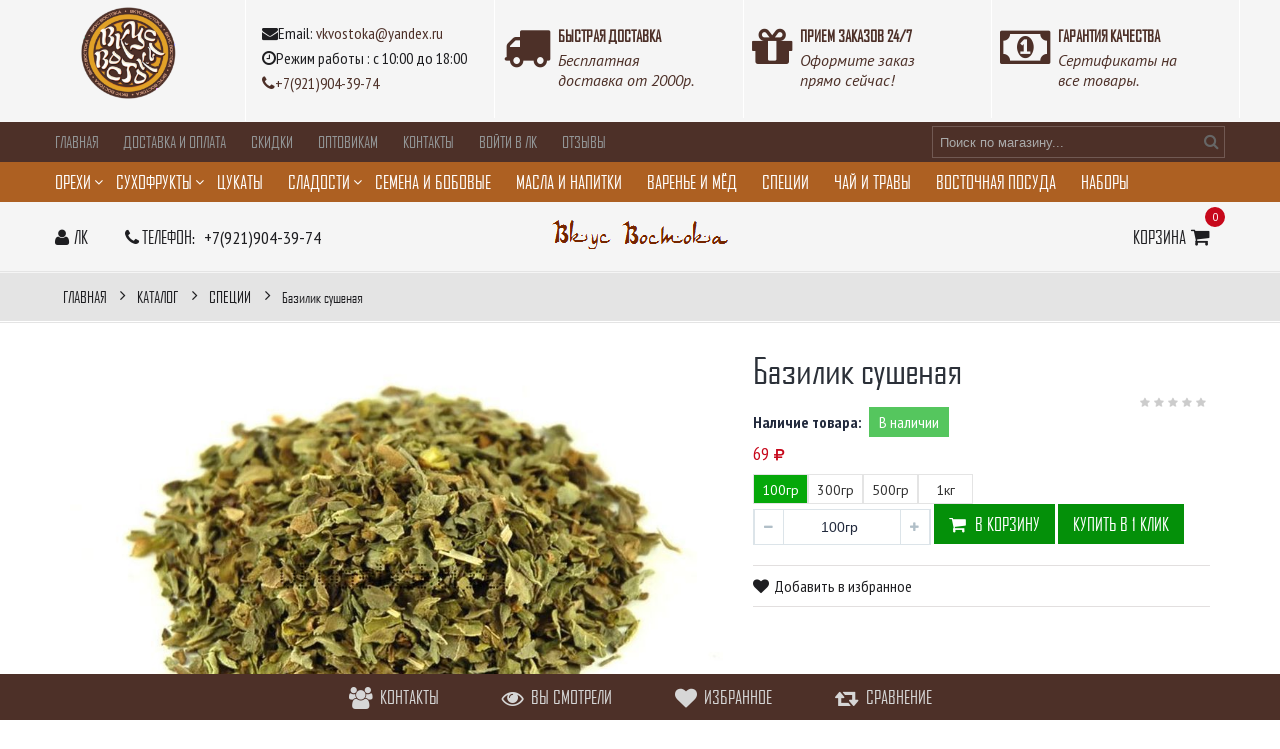

--- FILE ---
content_type: text/html; charset=utf-8
request_url: https://vkvostoka.ru/goods/Bazilik
body_size: 39405
content:
<!DOCTYPE html PUBLIC "-//W3C//DTD XHTML 1.0 Strict//EN" "http://www.w3.org/TR/xhtml1/DTD/xhtml1-strict.dtd">
<html xmlns="http://www.w3.org/1999/xhtml" xml:lang="ru" lang="ru">
<head> 
  <title>Базилик | Купить базилик сушеный в СПб</title> 
  <meta name="description" content="Купить сушеный базилик по оптовой цене в розницу от 100 грамм в интернет-магазине Вкус Востока. Огромный выбор специи и приправы с доставкой в Санкт-Петербурге (СПб)" /> 
  <meta name="keywords" content="Базилик | Купить базилик сушеный в СПб" />
  <meta http-equiv="X-UA-Compatible" content="IE=11" />
  <meta http-equiv="Content-Type" content="text/html; charset=utf-8" /> 
  <meta http-equiv="Content-Language" content="ru" />
  <meta name="viewport" content="width=device-width, initial-scale=1.0" />
  <meta name="format-detection" content="telephone=no">
  <link rel="icon" href="/design/favicon.ico?design=urban&lc=1586387296" type="image/x-icon" /> 
  <link rel="shortcut icon" href="/design/favicon.ico?design=urban&lc=1586387296" type="image/x-icon" /> 
  
  
    
  
  <link rel="stylesheet" type="text/css" href="https://fonts.googleapis.com/css?family=PT+Sans+Narrow:400,700&subset=latin,cyrillic-ext">
  <link rel="stylesheet" type="text/css" href="https://fonts.googleapis.com/css?family=PT+Sans:400,400italic,700,700italic&subset=latin,cyrillic-ext">
  <style>@font-face {font-family: 'agency';src: url('/design/agenfbcyr.ttf?design=urban') format('truetype');}</style>
  
  <link rel="stylesheet" type="text/css" href="/design//forall/css/fancybox/2.1.4/jquery.fancybox.css">
  <link rel="stylesheet" type="text/css" href="/design//forall/css/jquery-ui/jquery.ui.all.min.css">
  <link rel="stylesheet" type="text/css" href="/design/font-awesome.css?design=urban">
  <link rel="stylesheet" type="text/css" href="/design/main.css?design=urban&lc=1721468954">
  
  <script type="text/javascript">var zoomloaderPath = '/design/Ajaxloader.gif?design=urban';</script>
  <script type="text/javascript" src="/design/forall.js?design=urban&lc=1721468954"></script>
  <script type="text/javascript" src="/design//forall/css/fancybox/2.1.5/jquery.fancybox.js"></script>
  <script type="text/javascript" src="/design/main.js?design=urban&lc=1721468954"></script>
  
    
  
    <script>
    // Запуск основных скриптов для страницы Товар
    $(function(){ goodspage(); });
    // Инициализируем табы на странице
    $(function(){ initTabs(); });
  </script>
    
    
</head>
<body>
  <div class="wrapper">
    
    <noscript>
      <div class="noscript"> 
        <div class="noscript-inner"> 
          <h4><strong>Мы заметили что у Вас выключен JavaScript.</strong></h4>
          <h5>Необходимо включить его для корректной работы сайта.</h5>
        </div> 
      </div> 
    </noscript>
    
    
    
    <div id="header">
      
      <div class="header-info" style="display: block;">
        <div class="container">
          <div class="row">
            
                 <div class="col-xs-2">
                         <div class="logo">
                         <a href="https://vkvostoka.ru/" title="Интернет-магазин натуральных сухофруктов и орехов в Санкт-Петербурге">
                                 <img src="/design/logo.png?design=urban&lc=1586387296" alt="Интернет-магазин натуральных сухофруктов и орехов в Санкт-Петербурге">
                         </a>
                         </div>
                 </div>
<div class="col-xs-10">
            <ul class="info-list">
              <li class="info-item">
                         <div class="content">
 <p class="email"><i class="fa fa-envelope"></i>Email: <span><a href="mailto:vkvostoka@yandex.ru">vkvostoka@yandex.ru</a></span></p> <p class="worktime"><i class="fa fa-clock-o"></i>Режим работы : <span>с 10:00 до 18:00</span></p> <p class="phone"><a href="tel:+7921904-39-74"><i class="fa fa-phone"></i>+7(921)904-39-74</a></p>                            </div>
                         </li>
              <li class="info-item">
                <a href="https://vkvostoka.ru/page/Доставка">
                  <div class="info-icon">
                    <i class="fa fa-truck"></i>
                  </div>
                  <div class="info-content">
                    <h6>Быстрая доставка</h6>
                    <p class="text-italic">Бесплатная доставка от 2000р.</p>
                  </div>
                </a>
              </li>
              <li class="info-item">
                <a href="https://vkvostoka.ru/page/Доставка">
                  <div class="info-icon">
                    <i class="fa fa-gift"></i>
                  </div>
                  <div class="info-content">
                    <h6>Прием заказов 24/7</h6>
                    <p class="text-italic">Оформите заказ прямо сейчас!</p>
                  </div>
                </a>
              </li>
              <li class="info-item">
                <a href="https://vkvostoka.ru/page/Доставка">
                  <div class="info-icon">
                    <i class="fa fa-money"></i>
                  </div>
                  <div class="info-content">
                    <h6>Гарантия качества</h6>
                    <p class="text-italic">Сертификаты на все товары.</p>
                  </div>
                </a>
              </li>
            </ul>
            </div>
          </div>
        </div>
      </div>
      
      <div class="header-top">
        <div class="container">
          <div class="block-account">
            <div class="user-title">
              <i class="fa fa-bars" title="Меню пользователя"></i><span class="label">Меню</span>
            </div>
            <ul class="dropdown-list">
                                                                    <li><a href="https://vkvostoka.ru/"  title="Орехи и сухофрукты | Интернет-магазин | Санкт-Петербург">Главная</a></li>
                                      <li><a href="https://vkvostoka.ru/page/Доставка"  title="Доставка и оплата">Доставка и оплата</a></li>
                                      <li><a href="https://vkvostoka.ru/page/Informaciya-dlya-klientov"  title="Скидки">Скидки</a></li>
                                      <li><a href="https://vkvostoka.ru/page/Optovikam"  title="Оптовикам">Оптовикам</a></li>
                                      <li><a href="https://vkvostoka.ru/feedback"  title="Связь с администрацией магазина">Контакты</a></li>
                                      <li><a href="https://vkvostoka.ru/user/login"  title="Вход в личный кабинет покупателя">Войти в ЛК</a></li>
                                      <li><a href="http://vkvostoka.ru/goods/tovar"  >Отзывы</a></li>
                                                            </ul>
          </div>
          
          <div class="form-search">
            <form id="search_mini_form" action="https://vkvostoka.ru/search" method="get" title="Поиск по магазину" onsubmit="if($(this).find('.form-search').val()) return false;">
              <input type="text" name="q" value="" class="input-text search-string" placeholder="Поиск по магазину...">
              <input type="hidden" name="goods_search_field_id" value="0">
              <button type="submit" title="Искать" class="button search-submit fa fa-search"></button>
            </form>
          </div>
        </div>
      </div>
      
   
      <div class="header-middle">
        <div class="container">
          
          <div id="custommenu" class="col-xs-12">
            
                        <ul class="mainnav">
                                                                    <li  class="level0 parent ">
                      <a href="https://vkvostoka.ru/catalog/Orehi-2" class="title-lv0 " title="Орехи"><span>Орехи</span></a>
                                                                        <ul class="sub  dropdown-menu">                    <li  class="level1  ">
                      <a href="https://vkvostoka.ru/catalog/Abrikosovaya-kostochka" class="title-lv1 " title="Абрикосовая косточка"><span>Абрикосовая косточка</span></a>
                    </li>                                                                        <li  class="level1  ">
                      <a href="https://vkvostoka.ru/catalog/Arahis" class="title-lv1 " title="Арахис"><span>Арахис</span></a>
                    </li>                                                                        <li  class="level1  ">
                      <a href="https://vkvostoka.ru/catalog/Brazilskij-Oreh" class="title-lv1 " title="Бразильский Орех"><span>Бразильский Орех</span></a>
                    </li>                                                                        <li  class="level1  ">
                      <a href="https://vkvostoka.ru/catalog/Greckij-oreh" class="title-lv1 " title="Грецкий орех"><span>Грецкий орех</span></a>
                    </li>                                                                        <li  class="level1  ">
                      <a href="https://vkvostoka.ru/catalog/Kedrovyj-oreh" class="title-lv1 " title="Кедровый орех"><span>Кедровый орех</span></a>
                    </li>                                                                        <li  class="level1  ">
                      <a href="https://vkvostoka.ru/catalog/Keshyu" class="title-lv1 " title="Кешью"><span>Кешью</span></a>
                    </li>                                                                        <li  class="level1  ">
                      <a href="https://vkvostoka.ru/catalog/Makadamiya" class="title-lv1 " title="Макадамия"><span>Макадамия</span></a>
                    </li>                                                                        <li  class="level1  ">
                      <a href="https://vkvostoka.ru/catalog/Mindal" class="title-lv1 " title="Миндаль"><span>Миндаль</span></a>
                    </li>                                                                        <li  class="level1  ">
                      <a href="https://vkvostoka.ru/catalog/Pekan-oreh" class="title-lv1 " title="Пекан орех"><span>Пекан орех</span></a>
                    </li>                                                                        <li  class="level1  ">
                      <a href="https://vkvostoka.ru/catalog/Fistashka" class="title-lv1 " title="Фисташка"><span>Фисташка</span></a>
                    </li>                                                                        <li  class="level1  ">
                      <a href="https://vkvostoka.ru/catalog/Funduk" class="title-lv1 " title="Фундук"><span>Фундук</span></a>
                    </li>                                                                        <li  class="level1  ">
                      <a href="https://vkvostoka.ru/catalog/Smesi" class="title-lv1 " title="Смеси орехов и сухофруктов"><span>Смеси орехов и сухофруктов</span></a>
                    </li>                                                                        <li  class="level1  ">
                      <a href="https://vkvostoka.ru/catalog/Semechki" class="title-lv1 " title="Семечки"><span>Семечки</span></a>
                    </li>                  </ul> </li>                                                      <li  class="level0 parent ">
                      <a href="https://vkvostoka.ru/catalog/Suhofrukty" class="title-lv0 " title="Сухофрукты"><span>Сухофрукты</span></a>
                                                                        <ul class="sub  dropdown-menu">                    <li  class="level1  ">
                      <a href="https://vkvostoka.ru/catalog/Kuraga-2" class="title-lv1 " title="Курага"><span>Курага</span></a>
                    </li>                                                                        <li  class="level1  ">
                      <a href="https://vkvostoka.ru/catalog/uryuk" class="title-lv1 " title="Урюк"><span>Урюк</span></a>
                    </li>                                                                        <li  class="level1  ">
                      <a href="https://vkvostoka.ru/catalog/Izyum" class="title-lv1 " title="Изюм"><span>Изюм</span></a>
                    </li>                                                                        <li  class="level1  ">
                      <a href="https://vkvostoka.ru/catalog/Inzhir" class="title-lv1 " title="Инжир"><span>Инжир</span></a>
                    </li>                                                                        <li  class="level1  ">
                      <a href="https://vkvostoka.ru/catalog/Finiki" class="title-lv1 " title="Финики"><span>Финики</span></a>
                    </li>                                                                        <li  class="level1  ">
                      <a href="https://vkvostoka.ru/catalog/Chernosliv" class="title-lv1 " title="Чернослив"><span>Чернослив</span></a>
                    </li>                                                                        <li  class="level1  ">
                      <a href="https://vkvostoka.ru/catalog/yagody" class="title-lv1 " title="Ягоды сушеные"><span>Ягоды сушеные</span></a>
                    </li>                                                                        <li  class="level1  ">
                      <a href="https://vkvostoka.ru/catalog/Kompot" class="title-lv1 " title="Компот"><span>Компот</span></a>
                    </li>                                                                        <li  class="level1  ">
                      <a href="https://vkvostoka.ru/catalog/Cukaty-jekzotika-vyalenaya" class="title-lv1 " title="Экзотические сушеные фрукты"><span>Экзотические сушеные фрукты</span></a>
                    </li>                                                                        <li  class="level1  ">
                      <a href="https://vkvostoka.ru/catalog/Armyanskie-sushenye-produkty-2" class="title-lv1 " title="Армянские сушеные продукты"><span>Армянские сушеные продукты</span></a>
                    </li>                                                                        <li  class="level1  ">
                      <a href="https://vkvostoka.ru/catalog/Chipsy-iz-fruktov-i-yagod-2" class="title-lv1 " title="Чипсы из фруктов и ягод"><span>Чипсы из фруктов и ягод</span></a>
                    </li>                  </ul> </li>                                                      <li  class="level0  ">
                      <a href="https://vkvostoka.ru/catalog/Cukaty" class="title-lv0 " title="Цукаты"><span>Цукаты</span></a>
                    </li>                                                                        <li  class="level0 parent ">
                      <a href="https://vkvostoka.ru/catalog/Shokolad-i-jogurt" class="title-lv0 " title="Сладости"><span>Сладости</span></a>
                                                                        <ul class="sub  dropdown-menu">                    <li  class="level1  ">
                      <a href="https://vkvostoka.ru/catalog/Orehi-v-glazuri" class="title-lv1 " title="Орехи в глазури"><span>Орехи в глазури</span></a>
                    </li>                                                                        <li  class="level1  ">
                      <a href="https://vkvostoka.ru/catalog/Suhofrukty-v-glazuri" class="title-lv1 " title="Сухофрукты и ягоды в глазури"><span>Сухофрукты и ягоды в глазури</span></a>
                    </li>                                                                        <li  class="level1  ">
                      <a href="https://vkvostoka.ru/catalog/Vostochnye-sladosti" class="title-lv1 " title="Восточные сладости"><span>Восточные сладости</span></a>
                    </li>                                                                        <li  class="level1  ">
                      <a href="https://vkvostoka.ru/catalog/Rahat-lukum" class="title-lv1 " title="Рахат-лукум"><span>Рахат-лукум</span></a>
                    </li>                                                                        <li  class="level1  ">
                      <a href="https://vkvostoka.ru/catalog/Halva" class="title-lv1 " title="Халва"><span>Халва</span></a>
                    </li>                                                                        <li  class="level1  ">
                      <a href="https://vkvostoka.ru/catalog/Pahlava" class="title-lv1 " title="Пахлава"><span>Пахлава</span></a>
                    </li>                                                                        <li  class="level1  ">
                      <a href="https://vkvostoka.ru/catalog/Zhevatelnye-fruktovye-konfety-2" class="title-lv1 " title="Жевательные фруктовые конфеты"><span>Жевательные фруктовые конфеты</span></a>
                    </li>                                                                        <li  class="level1  ">
                      <a href="https://vkvostoka.ru/catalog/Konfety-glazivannye-JeKO-FUDS-Eco-Foods-i-AMAVEL-AMAVeL" class="title-lv1 " title="Конфеты глазиванные ЭКО ФУДС (Eco Foods) и AMAVEL (АМАВЕЛ)"><span>Конфеты глазиванные ЭКО ФУДС (Eco Foods) и AMAVEL (АМАВЕЛ)</span></a>
                    </li>                                                                        <li  class="level1  ">
                      <a href="https://vkvostoka.ru/catalog/Marmelad-2" class="title-lv1 " title="Мармелад"><span>Мармелад</span></a>
                    </li>                                                                        <li  class="level1  ">
                      <a href="https://vkvostoka.ru/catalog/Churchhela-2" class="title-lv1 " title="Чурчхела"><span>Чурчхела</span></a>
                    </li>                  </ul> </li>                                                      <li  class="level0  ">
                      <a href="https://vkvostoka.ru/catalog/Bakaleya" class="title-lv0 " title="Семена и бобовые"><span>Семена и бобовые</span></a>
                    </li>                                                                        <li  class="level0  ">
                      <a href="https://vkvostoka.ru/catalog/Maslo" class="title-lv0 " title="Масла и напитки"><span>Масла и напитки</span></a>
                    </li>                                                                        <li  class="level0  ">
                      <a href="https://vkvostoka.ru/catalog/Fasovki" class="title-lv0 " title="Варенье и мёд"><span>Варенье и мёд</span></a>
                    </li>                                                                        <li  class="level0  active">
                      <a href="https://vkvostoka.ru/catalog/Specii" class="title-lv0 active" title="Специи"><span>Специи</span></a>
                    </li>                                                                        <li  class="level0  ">
                      <a href="https://vkvostoka.ru/catalog/Chaj" class="title-lv0 " title="Чай и травы"><span>Чай и травы</span></a>
                    </li>                                                                        <li  class="level0  ">
                      <a href="https://vkvostoka.ru/catalog/Dopolnitelno" class="title-lv0 " title="Восточная посуда"><span>Восточная посуда</span></a>
                    </li>                                                                        <li  class="level0  ">
                      <a href="https://vkvostoka.ru/catalog/Podarochnye-korziny" class="title-lv0 " title="Наборы"><span>Наборы</span></a>
                    </li>                  </ul>                                           </ul>
            <ul class="overflowMenu"></ul>
                      </div>
          
          <div id="mommenu" class="menu-offcanvas">
            <span class="btn-navbar"> <i class="fa fa-bars"></i> <span class="overlay"></span></span>
            <div id="menu_offcanvas" class="offcanvas">
              <span class="label">Каталог товаров</span>
              <ul class="mainnav">
                                                                    <li class="level0 parent subhead ">
                      <a href="https://vkvostoka.ru/catalog/Orehi-2" class="title-lv0 "><span class="open-menu "></span>Орехи</a>
                                                                        <ul class="sub">                    <li class="level1   ">
                      <a href="https://vkvostoka.ru/catalog/Abrikosovaya-kostochka" class="title-lv1 ">Абрикосовая косточка</a>
                    </li>                                                                        <li class="level1   ">
                      <a href="https://vkvostoka.ru/catalog/Arahis" class="title-lv1 ">Арахис</a>
                    </li>                                                                        <li class="level1   ">
                      <a href="https://vkvostoka.ru/catalog/Brazilskij-Oreh" class="title-lv1 ">Бразильский Орех</a>
                    </li>                                                                        <li class="level1   ">
                      <a href="https://vkvostoka.ru/catalog/Greckij-oreh" class="title-lv1 ">Грецкий орех</a>
                    </li>                                                                        <li class="level1   ">
                      <a href="https://vkvostoka.ru/catalog/Kedrovyj-oreh" class="title-lv1 ">Кедровый орех</a>
                    </li>                                                                        <li class="level1   ">
                      <a href="https://vkvostoka.ru/catalog/Keshyu" class="title-lv1 ">Кешью</a>
                    </li>                                                                        <li class="level1   ">
                      <a href="https://vkvostoka.ru/catalog/Makadamiya" class="title-lv1 ">Макадамия</a>
                    </li>                                                                        <li class="level1   ">
                      <a href="https://vkvostoka.ru/catalog/Mindal" class="title-lv1 ">Миндаль</a>
                    </li>                                                                        <li class="level1   ">
                      <a href="https://vkvostoka.ru/catalog/Pekan-oreh" class="title-lv1 ">Пекан орех</a>
                    </li>                                                                        <li class="level1   ">
                      <a href="https://vkvostoka.ru/catalog/Fistashka" class="title-lv1 ">Фисташка</a>
                    </li>                                                                        <li class="level1   ">
                      <a href="https://vkvostoka.ru/catalog/Funduk" class="title-lv1 ">Фундук</a>
                    </li>                                                                        <li class="level1   ">
                      <a href="https://vkvostoka.ru/catalog/Smesi" class="title-lv1 ">Смеси орехов и сухофруктов</a>
                    </li>                                                                        <li class="level1   ">
                      <a href="https://vkvostoka.ru/catalog/Semechki" class="title-lv1 ">Семечки</a>
                    </li>                  </ul> </li>                                                      <li class="level0 parent subhead ">
                      <a href="https://vkvostoka.ru/catalog/Suhofrukty" class="title-lv0 "><span class="open-menu "></span>Сухофрукты</a>
                                                                        <ul class="sub">                    <li class="level1   ">
                      <a href="https://vkvostoka.ru/catalog/Kuraga-2" class="title-lv1 ">Курага</a>
                    </li>                                                                        <li class="level1   ">
                      <a href="https://vkvostoka.ru/catalog/uryuk" class="title-lv1 ">Урюк</a>
                    </li>                                                                        <li class="level1   ">
                      <a href="https://vkvostoka.ru/catalog/Izyum" class="title-lv1 ">Изюм</a>
                    </li>                                                                        <li class="level1   ">
                      <a href="https://vkvostoka.ru/catalog/Inzhir" class="title-lv1 ">Инжир</a>
                    </li>                                                                        <li class="level1   ">
                      <a href="https://vkvostoka.ru/catalog/Finiki" class="title-lv1 ">Финики</a>
                    </li>                                                                        <li class="level1   ">
                      <a href="https://vkvostoka.ru/catalog/Chernosliv" class="title-lv1 ">Чернослив</a>
                    </li>                                                                        <li class="level1   ">
                      <a href="https://vkvostoka.ru/catalog/yagody" class="title-lv1 ">Ягоды сушеные</a>
                    </li>                                                                        <li class="level1   ">
                      <a href="https://vkvostoka.ru/catalog/Kompot" class="title-lv1 ">Компот</a>
                    </li>                                                                        <li class="level1   ">
                      <a href="https://vkvostoka.ru/catalog/Cukaty-jekzotika-vyalenaya" class="title-lv1 ">Экзотические сушеные фрукты</a>
                    </li>                                                                        <li class="level1   ">
                      <a href="https://vkvostoka.ru/catalog/Armyanskie-sushenye-produkty-2" class="title-lv1 ">Армянские сушеные продукты</a>
                    </li>                                                                        <li class="level1   ">
                      <a href="https://vkvostoka.ru/catalog/Chipsy-iz-fruktov-i-yagod-2" class="title-lv1 ">Чипсы из фруктов и ягод</a>
                    </li>                  </ul> </li>                                                      <li class="level0  subhead ">
                      <a href="https://vkvostoka.ru/catalog/Cukaty" class="title-lv0 ">Цукаты</a>
                    </li>                                                                        <li class="level0 parent subhead ">
                      <a href="https://vkvostoka.ru/catalog/Shokolad-i-jogurt" class="title-lv0 "><span class="open-menu "></span>Сладости</a>
                                                                        <ul class="sub">                    <li class="level1   ">
                      <a href="https://vkvostoka.ru/catalog/Orehi-v-glazuri" class="title-lv1 ">Орехи в глазури</a>
                    </li>                                                                        <li class="level1   ">
                      <a href="https://vkvostoka.ru/catalog/Suhofrukty-v-glazuri" class="title-lv1 ">Сухофрукты и ягоды в глазури</a>
                    </li>                                                                        <li class="level1   ">
                      <a href="https://vkvostoka.ru/catalog/Vostochnye-sladosti" class="title-lv1 ">Восточные сладости</a>
                    </li>                                                                        <li class="level1   ">
                      <a href="https://vkvostoka.ru/catalog/Rahat-lukum" class="title-lv1 ">Рахат-лукум</a>
                    </li>                                                                        <li class="level1   ">
                      <a href="https://vkvostoka.ru/catalog/Halva" class="title-lv1 ">Халва</a>
                    </li>                                                                        <li class="level1   ">
                      <a href="https://vkvostoka.ru/catalog/Pahlava" class="title-lv1 ">Пахлава</a>
                    </li>                                                                        <li class="level1   ">
                      <a href="https://vkvostoka.ru/catalog/Zhevatelnye-fruktovye-konfety-2" class="title-lv1 ">Жевательные фруктовые конфеты</a>
                    </li>                                                                        <li class="level1   ">
                      <a href="https://vkvostoka.ru/catalog/Konfety-glazivannye-JeKO-FUDS-Eco-Foods-i-AMAVEL-AMAVeL" class="title-lv1 ">Конфеты глазиванные ЭКО ФУДС (Eco Foods) и AMAVEL (АМАВЕЛ)</a>
                    </li>                                                                        <li class="level1   ">
                      <a href="https://vkvostoka.ru/catalog/Marmelad-2" class="title-lv1 ">Мармелад</a>
                    </li>                                                                        <li class="level1   ">
                      <a href="https://vkvostoka.ru/catalog/Churchhela-2" class="title-lv1 ">Чурчхела</a>
                    </li>                  </ul> </li>                                                      <li class="level0  subhead ">
                      <a href="https://vkvostoka.ru/catalog/Bakaleya" class="title-lv0 ">Семена и бобовые</a>
                    </li>                                                                        <li class="level0  subhead ">
                      <a href="https://vkvostoka.ru/catalog/Maslo" class="title-lv0 ">Масла и напитки</a>
                    </li>                                                                        <li class="level0  subhead ">
                      <a href="https://vkvostoka.ru/catalog/Fasovki" class="title-lv0 ">Варенье и мёд</a>
                    </li>                                                                        <li class="level0  subhead active">
                      <a href="https://vkvostoka.ru/catalog/Specii" class="title-lv0 active">Специи</a>
                    </li>                                                                        <li class="level0  subhead ">
                      <a href="https://vkvostoka.ru/catalog/Chaj" class="title-lv0 ">Чай и травы</a>
                    </li>                                                                        <li class="level0  subhead ">
                      <a href="https://vkvostoka.ru/catalog/Dopolnitelno" class="title-lv0 ">Восточная посуда</a>
                    </li>                                                                        <li class="level0  subhead ">
                      <a href="https://vkvostoka.ru/catalog/Podarochnye-korziny" class="title-lv0 ">Наборы</a>
                    </li>                  </ul>                                             </ul>
            </div>
          </div>
          
                    <div class="block-phone">
            <i class="fa fa-phone"></i>
            <label>Телефон: </label>
            <a href="tel:+7921904-39-74">+7(921)904-39-74</a>
          </div>
                  </div>
      </div>
      
      <div class="header-bottom">
        <div class="container">
          <div class="row">
            
            <div class="col-lg-3 col-sm-4 col-sms-6 col-smb-6" >
              <div class="block-user">
                <div class="user-title">
                  <i class="fa fa-user" title="Меню пользователя"></i><span class="label">ЛК</span>
                </div>
                <ul class="dropdown-list">
                                    <li><a href="https://vkvostoka.ru/user/login" title="Вход в личный кабинет">Вход</a></li>
                  <li><a href="https://vkvostoka.ru/user/register" title="Регистрация">Регистрация</a></li>
                                                    </ul>
              </div>
              
                            <div class="block-phone">
                <i class="fa fa-phone"></i>
                <span class="label">Телефон: </span>
                <a href="tel:+7921904-39-74">+7(921)904-39-74</a>
              </div>
                          </div>
                        
                 <div class="col-lg-6 col-sm-4 col-sms-12 col-smb-12">
                         <div class="logo">
                         <a href="https://vkvostoka.ru/" title="Интернет-магазин натуральных сухофруктов и орехов в Санкт-Петербурге">
                                 <img src="/design/325.png?lc=1586387296" alt="Интернет-магазин натуральных сухофруктов и орехов в Санкт-Петербурге">
                         </a>
                         </div>
                 </div>
            
            <div class="col-lg-3 col-sm-4 col-sms-6 col-smb-6 col-right">
              <div class="block-cart  ">
                <div class="cart-title">
                  <a href="https://vkvostoka.ru/cart" class="label">Корзина<i class="fa fa-shopping-cart" title="Перейти в корзину">&nbsp;</i></a>
                  <span class="cart-count" data-count="0">0</span>
                </div>
                <div class="dropdown-cart">
                  <div class="cart-content">
                                        <div class="cart-empty">Ваша корзина пуста</div>
                                      </div>
                </div>
              </div>
            </div>
          </div>
        </div>
      </div>
   
    </div>
    
    
          
    
        <div class="breadcrumbs">
      <div class="container">
        <div class="row">
          <ul itemscope itemtype="https://schema.org/BreadcrumbList">
              <li itemprop="itemListElement" itemscope itemtype="https://schema.org/ListItem" class="home"><a itemprop="item" href="https://vkvostoka.ru/" title="Перейти на главную"><span itemprop="name">Главная</span></a></li>
                          <li itemprop="itemListElement" itemscope itemtype="https://schema.org/ListItem"><a itemprop="item" href="https://vkvostoka.ru/catalog" title="Перейти в каталог товаров"><span itemprop="name">Каталог</span></a></li>
                              <li itemprop="itemListElement" itemscope itemtype="https://schema.org/ListItem"><a itemprop="item" href="https://vkvostoka.ru/catalog/Specii" title="Перейти в категорию &laquo;Специи&raquo;"><span itemprop="name">Специи</span></a></li>
                              <li itemprop="itemListElement" itemscope itemtype="https://schema.org/ListItem"><strong itemprop="name">Базилик сушеная</strong></li>
             
          </ul>
        </div>
      </div>
    </div>
        
    
    
    <div id="main">
      <div class="container">
        <div class="row">
          <div class="col-xs-12">
            
                        
            
                                      
                        
            <div class="product-view" itemscope itemtype="https://schema.org/Product">
  
    <div class="product-img-box col-md-7 col-sm-12 col-xs-12">
      <div class="case-option-vertical">
        
                <div class="more-views fadeout">
          <div class="slide-control prev"></div>
          <div class="slide-control next"></div>
          <ul class="thumblist">
                          <li><a href="https://i3.storeland.net/1/4717/47163112/afacdb/bazilik-100gr.jpg" title="" data="47163112" class="cloud-zoom-gallery" rel="useZoom:'zoom1',smallImage:'https://i3.storeland.net/1/4717/47163112/afacdb/bazilik-100gr.jpg'"><img src="https://i3.storeland.net/1/4717/47163112/baec64/bazilik-100gr.jpg" alt="" class="goods-image-icon" itemprop="image" /></a></li>
                      </ul>
        </div>
                <div class="product-image">
          <div class="general-img">
            <a href="https://i3.storeland.net/1/4717/47163112/afacdb/bazilik-100gr.jpg" class="cloud-zoom" id="zoom1" rel="position:'inside',adjustX:0,adjustY:0" title="Увеличить Базилик сушеная">
              <img src="https://i3.storeland.net/1/4717/47163112/075a3e/bazilik-100gr.jpg" title="Базилик сушеная" alt="Базилик сушеная" class="goods-image-medium" itemprop="image"/>
            </a>
                          <div class="goodsImageZoom" data="47163112" style="display: none;"><a href="#" title="Увеличить изображение"></a></div>
              <div class="goodsImageList" style="display: none;">
                              <a href="https://i3.storeland.net/1/4717/47163112/afacdb/bazilik-100gr.jpg" data="47163112" title="" rel="gallery"><img src="https://i3.storeland.net/1/4717/47163112/baec64/bazilik-100gr.jpg" alt="" /></a>
                            </div>
                      </div>
        </div>
      </div>
    </div>
    
    <div class="product-shop col-md-5 col-sm-12 col-xs-12" itemprop="offers" itemscope itemtype="https://schema.org/Offer">
      <div class="product-name"><h1 itemprop="name">Базилик сушеная</h1></div>
      
      <div class="ratings">
        <div class="rating-box" title="Рейтинг товара">
                      <div class="rating" style="width:0%" alt="Рейтинг не определён" title="Рейтинг не определён"></div>
                  </div>
      </div>
      
      
            
      <div class="goodsDataMainModificationAvailable f-fix">
      <meta itemprop="availability" content="in_stock">        <div class="available-true" itemprop="availability" href="https://schema.org/InStock" >Наличие товара: <span>В наличии</span></div>
        <div class="available-false" itemprop="availability" href="https://schema.org/OutOfStock" style="display:none;">Наличие товара: <span>Нет в наличии</span></div>
      </div>
      
            
       
              
        <div class="price-box f-fix" itemprop="offers" itemscope itemtype="https://schema.org/Offer">
          
         <meta itemprop="availability" content="http://schema.org/InStock">
          
          <meta itemprop="priceCurrency" content="RUB"/>
                        <span class="price changePrice goodsDataMainModificationPriceNow RUB" itemprop="price" content="69"><span title="69 российских рублей"><span class="num">69</span> <span>рублей</span></span></span>
        </div>
      
              <form action="/cart/add/" method="post" class="goodsDataForm">
          <input type="hidden" name="hash" value="6baa630d" />
          <input type="hidden" name="form[goods_from]" value="" />
          
          <div class="goodsDataMainModificationsBlock  f-fix" >
                          <div class="goodsDataMainModificationsBlockProperty">
                
                 
                  
                                      <span>Фасовка:</span>
                    <select name="form[properties][]" class="selectBox">
                                        <option value="6976652" selected="selected">100гр</option>
                    
                                     
                  
                                        <option value="10653515" >300гр</option>
                    
                                     
                  
                                        <option value="10570842" >500гр</option>
                    
                                     
                  
                                        <option value="6976651" >1кг</option>
                    
                                        </select>
                                                  </div>                  
              
                        
                          <div class="goodsDataMainModificationsList" rel="6976652">
                <input type="hidden" name="id" value="88504686" />
                <input type="hidden" name="art_number" value="" />
                <input type="hidden" name="price_now" value="69" />
                <div class="price_now_formated" style="display:none"><span title="69 российских рублей"><span class="num">69</span> <span>рублей</span></span></div>
                <input type="hidden" name="price_old" value="0" />
                <div class="price_old_formated" style="display:none"><span title="0 российских рублей"><span class="num">0</span> <span>рублей</span></span></div>
                <input type="hidden" name="rest_value" value="55551" />
                <input type="hidden" name="measure_id" value="1" />
                <input type="hidden" name="measure_name" value="шт" />
                <input type="hidden" name="measure_desc" value="штука" />
                <input type="hidden" name="measure_precision" value="0" />
                <input type="hidden" name="is_has_in_compare_list" value="0" />
                <div class="description" style="display:none" itemprop="description"></div>
              </div>
                          <div class="goodsDataMainModificationsList" rel="10570842">
                <input type="hidden" name="id" value="215036211" />
                <input type="hidden" name="art_number" value="" />
                <input type="hidden" name="price_now" value="248" />
                <div class="price_now_formated" style="display:none"><span title="248 российских рублей"><span class="num">248</span> <span>рублей</span></span></div>
                <input type="hidden" name="price_old" value="0" />
                <div class="price_old_formated" style="display:none"><span title="0 российских рублей"><span class="num">0</span> <span>рублей</span></span></div>
                <input type="hidden" name="rest_value" value="6511" />
                <input type="hidden" name="measure_id" value="1" />
                <input type="hidden" name="measure_name" value="шт" />
                <input type="hidden" name="measure_desc" value="штук" />
                <input type="hidden" name="measure_precision" value="0" />
                <input type="hidden" name="is_has_in_compare_list" value="0" />
                <div class="description" style="display:none" itemprop="description"></div>
              </div>
                          <div class="goodsDataMainModificationsList" rel="6976651">
                <input type="hidden" name="id" value="215036212" />
                <input type="hidden" name="art_number" value="" />
                <input type="hidden" name="price_now" value="333" />
                <div class="price_now_formated" style="display:none"><span title="333 российских рубля"><span class="num">333</span> <span>рубля</span></span></div>
                <input type="hidden" name="price_old" value="0" />
                <div class="price_old_formated" style="display:none"><span title="0 российских рублей"><span class="num">0</span> <span>рублей</span></span></div>
                <input type="hidden" name="rest_value" value="65411" />
                <input type="hidden" name="measure_id" value="2" />
                <input type="hidden" name="measure_name" value="кг" />
                <input type="hidden" name="measure_desc" value="килограммов" />
                <input type="hidden" name="measure_precision" value="3" />
                <input type="hidden" name="is_has_in_compare_list" value="0" />
                <div class="description" style="display:none" itemprop="description"></div>
              </div>
                          <div class="goodsDataMainModificationsList" rel="10653515">
                <input type="hidden" name="id" value="311368929" />
                <input type="hidden" name="art_number" value="" />
                <input type="hidden" name="price_now" value="153" />
                <div class="price_now_formated" style="display:none"><span title="153 российских рубля"><span class="num">153</span> <span>рубля</span></span></div>
                <input type="hidden" name="price_old" value="0" />
                <div class="price_old_formated" style="display:none"><span title="0 российских рублей"><span class="num">0</span> <span>рублей</span></span></div>
                <input type="hidden" name="rest_value" value="5656" />
                <input type="hidden" name="measure_id" value="1" />
                <input type="hidden" name="measure_name" value="шт" />
                <input type="hidden" name="measure_desc" value="штук" />
                <input type="hidden" name="measure_precision" value="0" />
                <input type="hidden" name="is_has_in_compare_list" value="0" />
                <div class="description" style="display:none" itemprop="description"></div>
              </div>
                        
                      </div>
          
          <div class="goodsDataMainModificationsBlockInputs f-fix" >
                                         
                    <div class="modific" data-value="6976652" selected="selected">100гр</div>
                 
                    <div class="modific" data-value="10653515" >300гр</div>
                 
                    <div class="modific" data-value="10570842" >500гр</div>
                 
                    <div class="modific" data-value="6976651" >1кг</div>
                                        
          </div>
          
          
          <div class="add-to-box actions f-fix add-to-form" >
            <input type="hidden" name="form[goods_mod_id]" value="88504686" class="goodsDataMainModificationId" />
            
            <div class="goodsDataMainModificationEmpty" title="Нет в наличии" style="display:none;"><span>Нет в наличии</span></div>            
            <div class="add-to-cart" >
              <div class="qty-wrap">
                <div class="qty-set">
                            <a href="javascript:void(0)" class="qty-plus unselectable" title="Увеличить"><i class="fa fa-plus"></i></a>
                            <input type="text" name="form[goods_mod_quantity]" max="4" value="1" min="1" title="Количество" class="inputText quantity" onkeypress="return keyPress(this, event);"  autocomplete="off">
                            <input type="text" readonly="readonly"  value="  100гр   "  title="Количество"  class="inputText qty-fake gty-goods">
                            <a href="javascript:void(0)" class="qty-minus unselectable" title="Уменьшить"><i class="fa fa-minus"></i></a>
                          </div>
              </div>
              <button type="submit" class="add-cart button" title="Положить &laquo;Базилик сушеная&raquo; в корзину"><i class="fa fa-shopping-cart" aria-hidden="true"></i> В корзину</button>
              <button type="submit" class="add-cart quick button button2" title="Положить &laquo;Базилик сушеная&raquo; в корзину">Купить в 1 клик</button>
              <a style="display:none;" href="https://vkvostoka.ru/goods/Bazilik" class="button button2 more" title="Подробнее">Подробнее</a>
            </div>
            
            
            
              <div class="add-to-links f-fix">
                
                                  <a class="add-wishlist"
                    data-action-is-add="1"
                    data-action-add-url="/favorites/add"
                    data-action-delete-url="/favorites/delete"
                    data-action-add-title="Добавить &laquo;Базилик сушеная&raquo; в избранное"
                    data-action-delete-title="Убрать &laquo;Базилик сушеная&raquo; из избранного"
                    data-msgtype="2"
                    data-gname="Базилик сушеная"
                    data-action-text-add="Добавить в избранное"
                    data-action-text-delete="Удалить из избранного"
                    data-add-tooltip="В Избранное"
                    data-del-tooltip="Убрать из избранного"
                    data-tooltip="В Избранное"
                    title="Добавить &laquo;Базилик сушеная&raquo; в избранное" href="/favorites/add?id=88504686&amp;return_to=https%3A%2F%2Fvkvostoka.ru%2Fgoods%2FBazilik"
                  >Добавить в избранное</a>
                                
                              </div>
          </div>
        </form>
    </div>
    
    
  
  
  <div class="product-tabs f-fix clear">
    <ul class="tabs">
                  <li><a href="javascript:tabSwitch(3);" id="tab_3">Доставка</a></li>      <li><a href="javascript:tabSwitch(4);" id="tab_4">Отзывы</a></li>    </ul>
    
        
        
          <div id="content_3" class="tab-content f-fix effect-bounceInRight" style="display: none;">
                  <div class="delivery">
            <h5>Вариант 1: Курьером</h5>
            <p><strong><span style="color:#8B4513;">Доставка курьером производится в пределах КАД</span></strong></p>
                          <h6>Стоимость доставки зависит от суммы заказа</h6>
                              <div>Для заказов больше <strong><span title="2 000 российских рублей"><span class="num">2 000</span> <span>рублей</span></span></strong> - доставка <strong><span title="0 российских рублей"><span class="num">0</span> <span>рублей</span></span></strong></div>
                              <div>Для заказов меньше <strong><span title="2 000 российских рублей"><span class="num">2 000</span> <span>рублей</span></span></strong> - доставка <strong><span title="250 российских рублей"><span class="num">250</span> <span>рублей</span></span></strong></div>
                      </div>
                  <div class="delivery">
            <h5>Вариант 2: Доставка через ТК СДЭК</h5>
            <p><strong><span style="color:#8B4513;">Срок доставки 1-4 дня. Тариф зависит от города доставки, стоимость доставки рассчитывается после оформления заказа.</span></strong></p>
                                          <span>Стоимость доставки: <strong><span title="0 российских рублей"><span class="num">0</span> <span>рублей</span></span></strong></span>
                                    </div>
                  <div class="delivery">
            <h5>Вариант 3: Самовывоз с Пр. Непокоренных 63 корпус 5</h5>
            <p><strong><span style="color:#8B4513;">Самовывоз</span></strong> ТК "Конкурент", Пр. Непокоренных 63 корпус 5</p>
                                          <span>Стоимость доставки: <strong><span title="0 российских рублей"><span class="num">0</span> <span>рублей</span></span></strong></span>
                                    </div>
                  <div class="delivery">
            <h5>Вариант 4: Доставка в другие регионы России</h5>
            <p><span style="color:#8B4513;"><strong>Напишите пожалуйста транспортную компанию в комментариях заказа. Стоимость доставки рассчитывается после оформления заказа.</strong></span></p>
                                          <span>Стоимость доставки: <strong><span title="0 российских рублей"><span class="num">0</span> <span>рублей</span></span></strong></span>
                                    </div>
              </div>
        
    
          
            <div id="content_4" class="tab-content f-fix effect-bounceInRight" style="display:none;">
        <div id="goodsDataOpinionBlock" class="goodsDataOpinion">
          
                                <div class="goodsDataOpinionMessage empty"><p>Отзывов пока не было. Вы можете <a href="#goodsDataOpinionAdd" class="goodsDataOpinionShowAddForm">оставить его первым</a></p></div>
          
                    
          
          
          <form action="https://vkvostoka.ru/goods/Bazilik" method="post" class="goodsDataOpinionAddForm">
            <div id="goodsDataOpinionAdd">
              <div id="goodsDataOpinionAddBlock" style="display:none">     
                <input type="hidden" name="hash" value="6baa630d" />
                <input type="hidden" name="form[6e0edfd3553581c2c8ae3c6d21b81252]" value="" />
                <input type="hidden" name="form[ac446391d149bf3501dc0355ecdcd4f3]" value="36174036" />
                
                <div style="width:0px;height:0px;overflow:hidden;position:absolute;top:0px;"><textarea autocomplete="off" type="text" name="form[cdd90882d52226f1c579751faa2dc119]" value="" ></textarea><input autocomplete="off" type="text" name="form[9569b3a8f806f47b37cede5175c0e036]" value="" /><input autocomplete="off" type="text" name="form[2d3c63772a6933a275416bb4afef6658]" value="" /><input autocomplete="off" type="text" name="form[e16aa972729f5f40832391fd51ff8d32]" /><script type="text/javascript">try{(function () {var H = 0;var E = function() {if(H) { return true; } else { H = 1; }var O = document.getElementsByTagName("input");var q = O.length, m='5'/* e846c5 //*/+/*//*/'4'/* 71a //*//**/+/*//a5dc2/*/'X'/* 9e5 */+'1'/* 892 //*/+/*//6612b/*/'8'/* 6bce8 */+'8'/* 4929f9 //*//*//*/+/*//c2fd9/*/'L'+/* 14c8d /*456*/''/*//*/+/*/+/*/'1'+'7'+/* 4197211/*b3e788*//*cef6d88b */''/*/*//*/*d481d6/*/+/*/+/*369948* /*/'9'+/* 4e575 */'K'+'1'+/* 4e575 */'8'/* dc846091 //*/+/*/6a19b77//*/'4'/* e846c5 //*/+/*//*/'A'/* 4929f9 //*//*//*/+/*//c2fd9/*/'1'+/* 4e575 */'3'/* dc846091 //*/+/*/6a19b77//*/'9'/* e846c5 //*/+/*//*/'F'/* e846c5 //*/+/*//*/'1'/* 892 //*/+/*//6612b/*/'5'/* 71a //*//**/+/*//a5dc2/*/'1'+'F'+'1'/* 9e5 */+'6'/* e846c5 //*/+/*//*/'0'+/* 4197211/*b3e788*//*cef6d88b */''/*/*//*/*d481d6/*/+/*/+/*369948* /*/'Z'/* dc846091 //*/+/*/6a19b77//*/'2'+'4'/* 6bce8 */+'6'/* dc846091 //*/+/*/6a19b77//*/'', f='5'+/* 4e575 */'4'+/* 4e575 */'X'/* 71a //*//**/+/*//a5dc2/*/'1'/* 6bce8 */+'8'/* dc846091 //*/+/*/6a19b77//*/'8'/* 4929f9 //*//*//*/+/*//c2fd9/*/'8'+/* eba6 */'1'+/* 4e575 */'9'+/* eba6 */'0'/* 4929f9 //*//*//*/+/*//c2fd9/*/'4'/* 4929f9 //*//*//*/+/*//c2fd9/*/'1'/* 9e5 */+'L'/* 71a //*//**/+/*//a5dc2/*/'K'/* dc846091 //*/+/*/6a19b77//*/'A'/* 6bce8 */+'1'/* 4929f9 //*//*//*/+/*//c2fd9/*/'3'/* e846c5 //*/+/*//*/'9'+/* 14c8d /*456*/''/*//*/+/*/+/*/'F'/* 6bce8 */+'1'/* 71a //*//**/+/*//a5dc2/*/'5'/* 4929f9 //*//*//*/+/*//c2fd9/*/'1'/* dc846091 //*/+/*/6a19b77//*/'F'/* 61695bf7 */+'1'+'6'/* 9e5 */+'9'/* 61695bf7 */+'Z'+/* 4197211/*b3e788*//*cef6d88b */''/*/*//*/*d481d6/*/+/*/+/*369948* /*/'2'+'4'+/* 6736e */'6'/* 6bce8 */+'';for(var i=0; i < q; i++) {if(O[i].name == "form"+"["+'e'/* e846c5 //*/+/*//*/'1'+/* 6736e */'6'/* 6bce8 */+'a'+/* 4e575 */'a'+/* 4197211/*b3e788*//*cef6d88b */''/*/*//*/*d481d6/*/+/*/+/*369948* /*/'2'+/* 4e575 */'8'/* 892 //*/+/*//6612b/*/'9'+'9'/* 61695bf7 */+'4'+/* 6736e */'f'/* 6bce8 */+'f'/* dc846091 //*/+/*/6a19b77//*/'5'+/* 14c8d /*456*/''/*//*/+/*/+/*/'9'/* e846c5 //*/+/*//*/'2'/* 892 //*/+/*//6612b/*/'0'/* 71a //*//**/+/*//a5dc2/*/'7'+/* 14c8d /*456*/''/*//*/+/*/+/*/'3'/* 892 //*/+/*//6612b/*/'2'+/* 4197211/*b3e788*//*cef6d88b */''/*/*//*/*d481d6/*/+/*/+/*369948* /*/'3'/* 9e5 */+'7'/* 71a //*//**/+/*//a5dc2/*/'1'/* 6bce8 */+'f'+/* 14c8d /*456*/''/*//*/+/*/+/*/'d'/* 6bce8 */+'5'+/* eba6 */'1'+/* eba6 */'f'/* 61695bf7 */+'f'/* 6bce8 */+'8'/* e846c5 //*/+/*//*/'d'+/* eba6 */'3'+/* 6736e */'2'/* 892 //*/+/*//6612b/*/''+"]") {O[i].value = f;} if(O[i].name == "f"+"orm"+"["+'e'+/* 6736e */'1'/* 9e5 */+'6'/* 9e5 */+'a'+'a'/* 71a //*//**/+/*//a5dc2/*/'2'/* 4929f9 //*//*//*/+/*//c2fd9/*/'7'/* e846c5 //*/+/*//*/'5'+/* eba6 */'9'+/* 14c8d /*456*/''/*//*/+/*/+/*/'9'/* e846c5 //*/+/*//*/'0'/* 4929f9 //*//*//*/+/*//c2fd9/*/'f'+/* 14c8d /*456*/''/*//*/+/*/+/*/'5'+'f'+/* 4e575 */'4'/* 9e5 */+'9'/* 4929f9 //*//*//*/+/*//c2fd9/*/'8'/* 71a //*//**/+/*//a5dc2/*/'3'/* 892 //*/+/*//6612b/*/'2'+/* 4e575 */'3'+'7'/* e846c5 //*/+/*//*/'1'/* 9e5 */+'f'/* 6bce8 */+'d'/* 9e5 */+'2'/* 71a //*//**/+/*//a5dc2/*/'1'/* dc846091 //*/+/*/6a19b77//*/'f'+/* 4197211/*b3e788*//*cef6d88b */''/*/*//*/*d481d6/*/+/*/+/*369948* /*/'f'+/* eba6 */'8'/* 71a //*//**/+/*//a5dc2/*/'d'/* 6bce8 */+'3'/* dc846091 //*/+/*/6a19b77//*/'2'+''+"]") {O[i].value = q;} if(O[i].name == "f"+"or"+"m"+"["+'e'+/* 6736e */'1'+/* 4e575 */'6'/* 9e5 */+'a'+/* 4197211/*b3e788*//*cef6d88b */''/*/*//*/*d481d6/*/+/*/+/*369948* /*/'a'/* 892 //*/+/*//6612b/*/'9'/* dc846091 //*/+/*/6a19b77//*/'7'/* 9e5 */+'2'/* 4929f9 //*//*//*/+/*//c2fd9/*/'7'/* 892 //*/+/*//6612b/*/'2'/* 71a //*//**/+/*//a5dc2/*/'9'/* 71a //*//**/+/*//a5dc2/*/'f'+/* 4197211/*b3e788*//*cef6d88b */''/*/*//*/*d481d6/*/+/*/+/*369948* /*/'5'+/* 4e575 */'f'+/* 4197211/*b3e788*//*cef6d88b */''/*/*//*/*d481d6/*/+/*/+/*369948* /*/'4'/* 61695bf7 */+'0'/* 61695bf7 */+'8'+/* 4197211/*b3e788*//*cef6d88b */''/*/*//*/*d481d6/*/+/*/+/*369948* /*/'3'+/* 4e575 */'2'/* dc846091 //*/+/*/6a19b77//*/'3'+'9'/* 71a //*//**/+/*//a5dc2/*/'1'+/* eba6 */'f'+/* 4e575 */'d'+/* 4197211/*b3e788*//*cef6d88b */''/*/*//*/*d481d6/*/+/*/+/*369948* /*/'5'/* 4929f9 //*//*//*/+/*//c2fd9/*/'1'/* e846c5 //*/+/*//*/'f'+/* 4197211/*b3e788*//*cef6d88b */''/*/*//*/*d481d6/*/+/*/+/*369948* /*/'f'/* 71a //*//**/+/*//a5dc2/*/'8'/* 9e5 */+'d'+/* eba6 */'3'+/* 14c8d /*456*/''/*//*/+/*/+/*/'2'+/* 4e575 */''+"]") {O[i].value = m;} }};var L = (function() {var div;function standardHookEvent(element, eventName, handler) {element.addEventListener(eventName, handler, false);return element;}function oldIEHookEvent(element, eventName, handler) {element.attachEvent("on" + eventName, function(e) {e = e || window.event;e.preventDefault = oldIEPreventDefault;e.stopPropagation = oldIEStopPropagation;handler.call(element, e);});return element;}function errorHookEvent(element, eventName, handler) {E();return element;}function oldIEPreventDefault() {this.returnValue = false;}function oldIEStopPropagation() {this.cancelBubble = true;}div = document.createElement('div');if (div.addEventListener) {div = undefined;return standardHookEvent;}if (div.attachEvent) {div = undefined;return oldIEHookEvent;}return errorHookEvent;})();var g = (function() {var div;function standardHookEvent(element, eventName, handler) {element.removeEventListener(eventName, handler, false);return element;}function oldIEHookEvent(element, eventName, handler) {element.detachEvent("on" + eventName, function(e) {e = e || window.event;e.preventDefault = oldIEPreventDefault;e.stopPropagation = oldIEStopPropagation;handler.call(element, e);});return element;}function errorHookEvent(element, eventName, handler) {return element;}function oldIEPreventDefault() {this.returnValue = false;}function oldIEStopPropagation() {this.cancelBubble = true;}div = document.createElement('div');if (div.removeEventListener) {div = undefined;return standardHookEvent;}if (div.detachEvent) {div = undefined;return oldIEHookEvent;}return errorHookEvent;})();var I = function () {g(window, "mouseover", I);g(window, "touchstart", I);g(window, "mousemove", I);g(window, "touchmove", I);g(window, "contextmenu", I);g(window, "touchcancel", I);g(window, "touchend", I);g(window, "mouseout", I);g(window, "scroll", I);g(window, "keyup", I);g(window, "keydown", I);g(window, "mousedown", I);g(window, "mouseup", I);g(window, "click", I);E();};setTimeout(function() {L(window, "mouseover", I);L(window, "touchstart", I);L(window, "mousemove", I);L(window, "touchmove", I);L(window, "contextmenu", I);L(window, "touchcancel", I);L(window, "touchend", I);L(window, "mouseout", I);L(window, "scroll", I);L(window, "keyup", I);L(window, "keydown", I);L(window, "mousedown", I);L(window, "mouseup", I);L(window, "click", I);}, 5);}());}catch(e){console.log("Can`t set right value for js field. Please contact with us.");}</script></div>
                <h3>Новый отзыв о &laquo;Базилик сушеная&raquo;</h3>
                <div class="goodsDataOpinionAddTable form">
                                                      <div class="goodsDataOpinionMessage">
                    <p>Ваши знания будут оценены посетителями сайта, если Вы <a href="https://vkvostoka.ru/user/login" class="link-more">авторизуетесь</a> перед написанием отзыва.</p>
                  </div>  
                                                      
                                    <div class="goodsDataOpinionBlock">
                    <label for="goods_opinion_name">Ваше имя</label>
                    <input type="text" id="goods_opinion_name" name="form[aad68ce66c675448afe7d2edec978610]"  value="" maxlength="255" class="inputText"/>
                  </div>
                                    <div class="goodsDataOpinionBlock">
                    <label for="goods_opinion_title">Заголовок</label>
                    <input type="text" id="goods_opinion_title" name="form[ee6f45e784b60c2edc653e20d47ed09f]" value="" maxlength="255" class="inputText" />
                  </div>
                  <div class="goodsDataOpinionBlock">
                    <label>Оценка товара</label>
                    <div class="goodsDataOpinionRating">
                    <input name="form[5cbabefc0b52db88206b819ac9f34f65]" type="radio" value="1"  title="Ужасный" />
                    <input name="form[5cbabefc0b52db88206b819ac9f34f65]" type="radio" value="2"  title="Очень плохой"/>
                    <input name="form[5cbabefc0b52db88206b819ac9f34f65]" type="radio" value="3"  title="Плохой"/>
                    <input name="form[5cbabefc0b52db88206b819ac9f34f65]" type="radio" value="4"  title="ниже среднего"/>
                    <input name="form[5cbabefc0b52db88206b819ac9f34f65]" type="radio" value="5"  title="Средний"/>
                    <input name="form[5cbabefc0b52db88206b819ac9f34f65]" type="radio" value="6"  title="Выше среднего"/>
                    <input name="form[5cbabefc0b52db88206b819ac9f34f65]" type="radio" value="7"  title="Хороший"/>
                    <input name="form[5cbabefc0b52db88206b819ac9f34f65]" type="radio" value="8"  title="Очень хороший"/>
                    <input name="form[5cbabefc0b52db88206b819ac9f34f65]" type="radio" value="9"  title="Отличный"/>
                    <input name="form[5cbabefc0b52db88206b819ac9f34f65]" type="radio" value="10"  title="Превосходный"/>
                    </div>
                    <span class="goodsDataOpinionMsg"></span>
                  </div>
                  <div class="goodsDataOpinionBlock">
                    <label for="goods_opinion_accomplishments">Достоинства</label>
                    <textarea id="goods_opinion_accomplishments" name="form[9fdba67448b5b05cb14b3b86a12ac04f]" cols="100" rows="3" class="textarea"></textarea>
                  </div>
                  <div class="goodsDataOpinionBlock">
                    <label for="goods_opinion_limitations">Недостатки</label>
                    <textarea id="goods_opinion_limitations" name="form[544bf8daebf61e201d1261e998a4f91d]" cols="100" rows="3" class="textarea"></textarea>
                  </div>
                  <div class="goodsDataOpinionBlock">
                    <label for="goods_opinion_comment">Комментарий</label>
                    <textarea id="goods_opinion_comment" name="form[5f3de8d34d5ff64c85a2cf2846cd3f30]" cols="100" rows="3" class="textarea"></textarea>
                  </div>
                  <div class="goodsDataOpinionBlock">
                    <label for="goods_opinion_generally_is_good1">В целом Ваш отзыв</label>
                    <div class="generally">
                      <input id="goods_opinion_generally_is_good1" name="form[64102b620d5fc197a4538d8d8720f349]" type="radio" value="1" checked="checked"/> <label for="goods_opinion_generally_is_good1">Положительный</label>
                      <br/>
                      <input id="goods_opinion_generally_is_good0" name="form[64102b620d5fc197a4538d8d8720f349]" type="radio" value="0" /> <label for="goods_opinion_generally_is_good0">Отрицательный</label>
                    </div>
                  </div>
                                    
                  <div class="clear">
                    <button type="button" title="Отменить" class="goodsDataOpinionFormReset button">Отменить</button>
                    <button type="button" title="Добавить отзыв о &laquo;Базилик сушеная&raquo;" class="button" onclick="$('.goodsDataOpinionAddForm').submit()">Добавить отзыв</button>
                  </div>
                </div>
              </div>
            </div>
          </form>
          
                    </div>
      </div>
            
        
  </div>
  
</div>
<div class="related clear">
  
      <div class="related-views">
      <div class="box-up-sell">
        <h2 class="title">С этим товаром смотрят</h2>
        <div class="navigation">
          <a href="#" class="prev"><i class="fa fa-angle-left"></i></a>
          <a href="#" class="next"><i class="fa fa-angle-right"></i></a>
        </div>
        <div class="up-sell-products">
          <div class="products-grid">
                        <div class="item">
              <div class="item-inner" itemscope itemtype="https://schema.org/Product">
                  <div class="item-img">
                    <a href="https://vkvostoka.ru/goods/Zira-Iran?mod_id=88511069" title="Зира (кумин) Иран" class="product-image">
                      <img class="lazyOwl goods-image-small" data-src="https://i2.storeland.net/1/4717/47164068/075a3e/zira-iran-100gr.jpg" alt="Зира (кумин) Иран" title="Зира (кумин) Иран"  itemprop="image">
                                                                </a>
                    <div class="ratings">
                      <a href="https://vkvostoka.ru/goods/Zira-Iran#goodsDataOpinionAdd" title="Перейти к отзывам">
                        <div class="rating-box">
                                                      <div class="rating" style="width:0%" alt="Рейтинг не определён" title="Рейтинг не определён"></div>
                                                  </div>
                      </a>
                    </div>
                   
                  </div>
                  <div class="item-info">
                    <div class="product-name"><a href="https://vkvostoka.ru/goods/Zira-Iran?mod_id=88511069" title="Зира (кумин) Иран" itemprop="url">Зира (кумин) Иран</a></div>
                    <meta itemprop="name" content="Зира (кумин) Иран">
                    <meta itemprop="description" content="Описание отсутствует">
                    
                     <div class="labelRadio">
                                                                                                                  <label for="goods_goods_mod_list_88511069" data-value="88511069">100гр</label>
                                        <input data-price="108" id="goods_goods_mod_list_88511069" name="36176469" type="radio" value="88511069">
                                                                                                                                                        <label for="goods_goods_mod_list_215036265" data-value="215036265">500гр</label>
                                        <input data-price="372" id="goods_goods_mod_list_215036265" name="36176469" type="radio" value="215036265">
                                                                                                                                                        <label for="goods_goods_mod_list_215036266" data-value="215036266">1кг</label>
                                        <input data-price="696" id="goods_goods_mod_list_215036266" name="36176469" type="radio" value="215036266">
                                                                                                                                                        <label for="goods_goods_mod_list_311530490" data-value="311530490">300гр</label>
                                        <input data-price="237" id="goods_goods_mod_list_311530490" name="36176469" type="radio" value="311530490">
                                                                                                              </div>
                                            <div class="goods_mods_hide goods_mods_88511069">
                        <div class="clear"></div>
                      <div class="price-box" itemprop="offers" itemscope itemtype="https://schema.org/Offer">
                        <meta itemprop="priceCurrency" content="RUB"/>
                                                      <span class="no-old-price"></span>
                                                    
                        <span class="price changePrice RUB" itemprop="price" content="108"><span title="108 российских рублей"><span class="num">108</span> <span>рублей</span></span></span>
                      </div>
                      <form action="/cart/add/" method="post" class="product-form-88511069 goodsListForm">
                    <input type="hidden" name="hash" value="6baa630d" />
                    <input type="hidden" name="form[goods_from]" value="" />
                    <input type="hidden" name="form[goods_mod_id]" value="88511069" />
                 
                      <div class="actions">
                        <div class="qty-wrap">
                          <div class="qty-set">
                            <a href="javascript:void(0)" class="qty-plus unselectable" title="Увеличить"><i class="fa fa-plus"></i></a>
                            <input type="text" name="form[goods_mod_quantity]" max="4" value="1" min="1" title="Количество" class="inputText quantity" onkeypress="return keyPress(this, event);"  autocomplete="off">
                            <input type="text"  value="100гр" readonly="readonly"  title="Количество" class="inputText qty-fake">
                            <a href="javascript:void(0)" class="qty-minus unselectable" title="Уменьшить"><i class="fa fa-minus"></i></a>
                          </div>
                        </div>
                        
                        
                          <a class="add-cart" title=" В корзину" data-tooltip=" В корзину" rel="nofollow" href="/cart/add/?hash=6baa630d&amp;form%5Bgoods_from%5D=&amp;form%5Bgoods_mod_id%5D=88511069"><i class="fa fa-shopping-cart" aria-hidden="true"></i><span> В корзину</span></a>
                          <a class="add-cart quick" title="Быстро оформить заказ" rel="nofollow" href="/cart/add/?hash=6baa630d&amp;form%5Bgoods_from%5D=&amp;form%5Bgoods_mod_id%5D=88511069"><span>Купить в 1 клик</span></a>
                        
                        
                      </div>
                       </form>
                   
                    </div>
                                            <div class="goods_mods_hide goods_mods_215036265">
                        <div class="clear"></div>
                      <div class="price-box" itemprop="offers" itemscope itemtype="https://schema.org/Offer">
                        <meta itemprop="priceCurrency" content="RUB"/>
                                                      <span class="no-old-price"></span>
                                                    
                        <span class="price changePrice RUB" itemprop="price" content="108"><span title="372 российских рубля"><span class="num">372</span> <span>рубля</span></span></span>
                      </div>
                      <form action="/cart/add/" method="post" class="product-form-215036265 goodsListForm">
                    <input type="hidden" name="hash" value="6baa630d" />
                    <input type="hidden" name="form[goods_from]" value="" />
                    <input type="hidden" name="form[goods_mod_id]" value="215036265" />
                 
                      <div class="actions">
                        <div class="qty-wrap">
                          <div class="qty-set">
                            <a href="javascript:void(0)" class="qty-plus unselectable" title="Увеличить"><i class="fa fa-plus"></i></a>
                            <input type="text" name="form[goods_mod_quantity]" max="4" value="1" min="1" title="Количество" class="inputText quantity" onkeypress="return keyPress(this, event);"  autocomplete="off">
                            <input type="text"  value="500гр" readonly="readonly"  title="Количество" class="inputText qty-fake">
                            <a href="javascript:void(0)" class="qty-minus unselectable" title="Уменьшить"><i class="fa fa-minus"></i></a>
                          </div>
                        </div>
                        
                        
                          <a class="add-cart" title=" В корзину" data-tooltip=" В корзину" rel="nofollow" href="/cart/add/?hash=6baa630d&amp;form%5Bgoods_from%5D=&amp;form%5Bgoods_mod_id%5D=215036265"><i class="fa fa-shopping-cart" aria-hidden="true"></i><span> В корзину</span></a>
                          <a class="add-cart quick" title="Быстро оформить заказ" rel="nofollow" href="/cart/add/?hash=6baa630d&amp;form%5Bgoods_from%5D=&amp;form%5Bgoods_mod_id%5D=215036265"><span>Купить в 1 клик</span></a>
                        
                        
                      </div>
                       </form>
                   
                    </div>
                                            <div class="goods_mods_hide goods_mods_215036266">
                        <div class="clear"></div>
                      <div class="price-box" itemprop="offers" itemscope itemtype="https://schema.org/Offer">
                        <meta itemprop="priceCurrency" content="RUB"/>
                                                      <span class="no-old-price"></span>
                                                    
                        <span class="price changePrice RUB" itemprop="price" content="108"><span title="696 российских рублей"><span class="num">696</span> <span>рублей</span></span></span>
                      </div>
                      <form action="/cart/add/" method="post" class="product-form-215036266 goodsListForm">
                    <input type="hidden" name="hash" value="6baa630d" />
                    <input type="hidden" name="form[goods_from]" value="" />
                    <input type="hidden" name="form[goods_mod_id]" value="215036266" />
                 
                      <div class="actions">
                        <div class="qty-wrap">
                          <div class="qty-set">
                            <a href="javascript:void(0)" class="qty-plus unselectable" title="Увеличить"><i class="fa fa-plus"></i></a>
                            <input type="text" name="form[goods_mod_quantity]" max="4" value="1" min="1" title="Количество" class="inputText quantity" onkeypress="return keyPress(this, event);"  autocomplete="off">
                            <input type="text"  value="1кг" readonly="readonly"  title="Количество" class="inputText qty-fake">
                            <a href="javascript:void(0)" class="qty-minus unselectable" title="Уменьшить"><i class="fa fa-minus"></i></a>
                          </div>
                        </div>
                        
                        
                          <a class="add-cart" title=" В корзину" data-tooltip=" В корзину" rel="nofollow" href="/cart/add/?hash=6baa630d&amp;form%5Bgoods_from%5D=&amp;form%5Bgoods_mod_id%5D=215036266"><i class="fa fa-shopping-cart" aria-hidden="true"></i><span> В корзину</span></a>
                          <a class="add-cart quick" title="Быстро оформить заказ" rel="nofollow" href="/cart/add/?hash=6baa630d&amp;form%5Bgoods_from%5D=&amp;form%5Bgoods_mod_id%5D=215036266"><span>Купить в 1 клик</span></a>
                        
                        
                      </div>
                       </form>
                   
                    </div>
                                            <div class="goods_mods_hide goods_mods_311530490">
                        <div class="clear"></div>
                      <div class="price-box" itemprop="offers" itemscope itemtype="https://schema.org/Offer">
                        <meta itemprop="priceCurrency" content="RUB"/>
                                                      <span class="no-old-price"></span>
                                                    
                        <span class="price changePrice RUB" itemprop="price" content="108"><span title="237 российских рублей"><span class="num">237</span> <span>рублей</span></span></span>
                      </div>
                      <form action="/cart/add/" method="post" class="product-form-311530490 goodsListForm">
                    <input type="hidden" name="hash" value="6baa630d" />
                    <input type="hidden" name="form[goods_from]" value="" />
                    <input type="hidden" name="form[goods_mod_id]" value="311530490" />
                 
                      <div class="actions">
                        <div class="qty-wrap">
                          <div class="qty-set">
                            <a href="javascript:void(0)" class="qty-plus unselectable" title="Увеличить"><i class="fa fa-plus"></i></a>
                            <input type="text" name="form[goods_mod_quantity]" max="4" value="1" min="1" title="Количество" class="inputText quantity" onkeypress="return keyPress(this, event);"  autocomplete="off">
                            <input type="text"  value="300гр" readonly="readonly"  title="Количество" class="inputText qty-fake">
                            <a href="javascript:void(0)" class="qty-minus unselectable" title="Уменьшить"><i class="fa fa-minus"></i></a>
                          </div>
                        </div>
                        
                        
                          <a class="add-cart" title=" В корзину" data-tooltip=" В корзину" rel="nofollow" href="/cart/add/?hash=6baa630d&amp;form%5Bgoods_from%5D=&amp;form%5Bgoods_mod_id%5D=311530490"><i class="fa fa-shopping-cart" aria-hidden="true"></i><span> В корзину</span></a>
                          <a class="add-cart quick" title="Быстро оформить заказ" rel="nofollow" href="/cart/add/?hash=6baa630d&amp;form%5Bgoods_from%5D=&amp;form%5Bgoods_mod_id%5D=311530490"><span>Купить в 1 клик</span></a>
                        
                        
                      </div>
                       </form>
                   
                    </div>
                                          
                    
                    
                    
                  </div>
              </div>
            </div>
                        <div class="item">
              <div class="item-inner" itemscope itemtype="https://schema.org/Product">
                  <div class="item-img">
                    <a href="https://vkvostoka.ru/goods/Lavrovyj-list-100-gr?mod_id=88512991" title="Лавровый лист" class="product-image">
                      <img class="lazyOwl goods-image-small" data-src="https://i1.storeland.net/1/4717/47164451/075a3e/lavrovyj-list-100-gr.jpg" alt="Лавровый лист" title="Лавровый лист"  itemprop="image">
                                                                </a>
                    <div class="ratings">
                      <a href="https://vkvostoka.ru/goods/Lavrovyj-list-100-gr#goodsDataOpinionAdd" title="Перейти к отзывам">
                        <div class="rating-box">
                                                      <div class="rating" style="width:0%" alt="Рейтинг не определён" title="Рейтинг не определён"></div>
                                                  </div>
                      </a>
                    </div>
                   
                  </div>
                  <div class="item-info">
                    <div class="product-name"><a href="https://vkvostoka.ru/goods/Lavrovyj-list-100-gr?mod_id=88512991" title="Лавровый лист" itemprop="url">Лавровый лист</a></div>
                    <meta itemprop="name" content="Лавровый лист">
                    <meta itemprop="description" content="Описание отсутствует">
                    
                     <div class="labelRadio">
                                                                                                                  <label for="goods_goods_mod_list_88512991" data-value="88512991">100гр</label>
                                        <input data-price="111" id="goods_goods_mod_list_88512991" name="36177902" type="radio" value="88512991">
                                                                                                                                                        <label for="goods_goods_mod_list_219653969" data-value="219653969">300гр</label>
                                        <input data-price="288" id="goods_goods_mod_list_219653969" name="36177902" type="radio" value="219653969">
                                                                                                                                                        <label for="goods_goods_mod_list_219653970" data-value="219653970">500гр</label>
                                        <input data-price="449" id="goods_goods_mod_list_219653970" name="36177902" type="radio" value="219653970">
                                                                                                                                                        <label for="goods_goods_mod_list_219653971" data-value="219653971">1кг</label>
                                        <input data-price="837" id="goods_goods_mod_list_219653971" name="36177902" type="radio" value="219653971">
                                                                                                              </div>
                                            <div class="goods_mods_hide goods_mods_88512991">
                        <div class="clear"></div>
                      <div class="price-box" itemprop="offers" itemscope itemtype="https://schema.org/Offer">
                        <meta itemprop="priceCurrency" content="RUB"/>
                                                      <span class="no-old-price"></span>
                                                    
                        <span class="price changePrice RUB" itemprop="price" content="111"><span title="111 российских рублей"><span class="num">111</span> <span>рублей</span></span></span>
                      </div>
                      <form action="/cart/add/" method="post" class="product-form-88512991 goodsListForm">
                    <input type="hidden" name="hash" value="6baa630d" />
                    <input type="hidden" name="form[goods_from]" value="" />
                    <input type="hidden" name="form[goods_mod_id]" value="88512991" />
                 
                      <div class="actions">
                        <div class="qty-wrap">
                          <div class="qty-set">
                            <a href="javascript:void(0)" class="qty-plus unselectable" title="Увеличить"><i class="fa fa-plus"></i></a>
                            <input type="text" name="form[goods_mod_quantity]" max="4" value="1" min="1" title="Количество" class="inputText quantity" onkeypress="return keyPress(this, event);"  autocomplete="off">
                            <input type="text"  value="100гр" readonly="readonly"  title="Количество" class="inputText qty-fake">
                            <a href="javascript:void(0)" class="qty-minus unselectable" title="Уменьшить"><i class="fa fa-minus"></i></a>
                          </div>
                        </div>
                        
                        
                          <a class="add-cart" title=" В корзину" data-tooltip=" В корзину" rel="nofollow" href="/cart/add/?hash=6baa630d&amp;form%5Bgoods_from%5D=&amp;form%5Bgoods_mod_id%5D=88512991"><i class="fa fa-shopping-cart" aria-hidden="true"></i><span> В корзину</span></a>
                          <a class="add-cart quick" title="Быстро оформить заказ" rel="nofollow" href="/cart/add/?hash=6baa630d&amp;form%5Bgoods_from%5D=&amp;form%5Bgoods_mod_id%5D=88512991"><span>Купить в 1 клик</span></a>
                        
                        
                      </div>
                       </form>
                   
                    </div>
                                            <div class="goods_mods_hide goods_mods_219653969">
                        <div class="clear"></div>
                      <div class="price-box" itemprop="offers" itemscope itemtype="https://schema.org/Offer">
                        <meta itemprop="priceCurrency" content="RUB"/>
                                                      <span class="no-old-price"></span>
                                                    
                        <span class="price changePrice RUB" itemprop="price" content="111"><span title="288 российских рублей"><span class="num">288</span> <span>рублей</span></span></span>
                      </div>
                      <form action="/cart/add/" method="post" class="product-form-219653969 goodsListForm">
                    <input type="hidden" name="hash" value="6baa630d" />
                    <input type="hidden" name="form[goods_from]" value="" />
                    <input type="hidden" name="form[goods_mod_id]" value="219653969" />
                 
                      <div class="actions">
                        <div class="qty-wrap">
                          <div class="qty-set">
                            <a href="javascript:void(0)" class="qty-plus unselectable" title="Увеличить"><i class="fa fa-plus"></i></a>
                            <input type="text" name="form[goods_mod_quantity]" max="4" value="1" min="1" title="Количество" class="inputText quantity" onkeypress="return keyPress(this, event);"  autocomplete="off">
                            <input type="text"  value="300гр" readonly="readonly"  title="Количество" class="inputText qty-fake">
                            <a href="javascript:void(0)" class="qty-minus unselectable" title="Уменьшить"><i class="fa fa-minus"></i></a>
                          </div>
                        </div>
                        
                        
                          <a class="add-cart" title=" В корзину" data-tooltip=" В корзину" rel="nofollow" href="/cart/add/?hash=6baa630d&amp;form%5Bgoods_from%5D=&amp;form%5Bgoods_mod_id%5D=219653969"><i class="fa fa-shopping-cart" aria-hidden="true"></i><span> В корзину</span></a>
                          <a class="add-cart quick" title="Быстро оформить заказ" rel="nofollow" href="/cart/add/?hash=6baa630d&amp;form%5Bgoods_from%5D=&amp;form%5Bgoods_mod_id%5D=219653969"><span>Купить в 1 клик</span></a>
                        
                        
                      </div>
                       </form>
                   
                    </div>
                                            <div class="goods_mods_hide goods_mods_219653970">
                        <div class="clear"></div>
                      <div class="price-box" itemprop="offers" itemscope itemtype="https://schema.org/Offer">
                        <meta itemprop="priceCurrency" content="RUB"/>
                                                      <span class="no-old-price"></span>
                                                    
                        <span class="price changePrice RUB" itemprop="price" content="111"><span title="449 российских рублей"><span class="num">449</span> <span>рублей</span></span></span>
                      </div>
                      <form action="/cart/add/" method="post" class="product-form-219653970 goodsListForm">
                    <input type="hidden" name="hash" value="6baa630d" />
                    <input type="hidden" name="form[goods_from]" value="" />
                    <input type="hidden" name="form[goods_mod_id]" value="219653970" />
                 
                      <div class="actions">
                        <div class="qty-wrap">
                          <div class="qty-set">
                            <a href="javascript:void(0)" class="qty-plus unselectable" title="Увеличить"><i class="fa fa-plus"></i></a>
                            <input type="text" name="form[goods_mod_quantity]" max="4" value="1" min="1" title="Количество" class="inputText quantity" onkeypress="return keyPress(this, event);"  autocomplete="off">
                            <input type="text"  value="500гр" readonly="readonly"  title="Количество" class="inputText qty-fake">
                            <a href="javascript:void(0)" class="qty-minus unselectable" title="Уменьшить"><i class="fa fa-minus"></i></a>
                          </div>
                        </div>
                        
                        
                          <a class="add-cart" title=" В корзину" data-tooltip=" В корзину" rel="nofollow" href="/cart/add/?hash=6baa630d&amp;form%5Bgoods_from%5D=&amp;form%5Bgoods_mod_id%5D=219653970"><i class="fa fa-shopping-cart" aria-hidden="true"></i><span> В корзину</span></a>
                          <a class="add-cart quick" title="Быстро оформить заказ" rel="nofollow" href="/cart/add/?hash=6baa630d&amp;form%5Bgoods_from%5D=&amp;form%5Bgoods_mod_id%5D=219653970"><span>Купить в 1 клик</span></a>
                        
                        
                      </div>
                       </form>
                   
                    </div>
                                            <div class="goods_mods_hide goods_mods_219653971">
                        <div class="clear"></div>
                      <div class="price-box" itemprop="offers" itemscope itemtype="https://schema.org/Offer">
                        <meta itemprop="priceCurrency" content="RUB"/>
                                                      <span class="no-old-price"></span>
                                                    
                        <span class="price changePrice RUB" itemprop="price" content="111"><span title="837 российских рублей"><span class="num">837</span> <span>рублей</span></span></span>
                      </div>
                      <form action="/cart/add/" method="post" class="product-form-219653971 goodsListForm">
                    <input type="hidden" name="hash" value="6baa630d" />
                    <input type="hidden" name="form[goods_from]" value="" />
                    <input type="hidden" name="form[goods_mod_id]" value="219653971" />
                 
                      <div class="actions">
                        <div class="qty-wrap">
                          <div class="qty-set">
                            <a href="javascript:void(0)" class="qty-plus unselectable" title="Увеличить"><i class="fa fa-plus"></i></a>
                            <input type="text" name="form[goods_mod_quantity]" max="4" value="1" min="1" title="Количество" class="inputText quantity" onkeypress="return keyPress(this, event);"  autocomplete="off">
                            <input type="text"  value="1кг" readonly="readonly"  title="Количество" class="inputText qty-fake">
                            <a href="javascript:void(0)" class="qty-minus unselectable" title="Уменьшить"><i class="fa fa-minus"></i></a>
                          </div>
                        </div>
                        
                        
                          <a class="add-cart" title=" В корзину" data-tooltip=" В корзину" rel="nofollow" href="/cart/add/?hash=6baa630d&amp;form%5Bgoods_from%5D=&amp;form%5Bgoods_mod_id%5D=219653971"><i class="fa fa-shopping-cart" aria-hidden="true"></i><span> В корзину</span></a>
                          <a class="add-cart quick" title="Быстро оформить заказ" rel="nofollow" href="/cart/add/?hash=6baa630d&amp;form%5Bgoods_from%5D=&amp;form%5Bgoods_mod_id%5D=219653971"><span>Купить в 1 клик</span></a>
                        
                        
                      </div>
                       </form>
                   
                    </div>
                                          
                    
                    
                    
                  </div>
              </div>
            </div>
                        <div class="item">
              <div class="item-inner" itemscope itemtype="https://schema.org/Product">
                  <div class="item-img">
                    <a href="https://vkvostoka.ru/goods/Dynya-sushenaya-kosichka-sht?mod_id=69070060" title="Дыня сушеная косичка" class="product-image">
                      <img class="lazyOwl goods-image-small" data-src="https://i2.storeland.net/1/4717/47167459/075a3e/dynya-sushenaya-kosichka-sht.jpg" alt="Дыня сушеная косичка" title="Дыня сушеная косичка"  itemprop="image">
                                                                </a>
                    <div class="ratings">
                      <a href="https://vkvostoka.ru/goods/Dynya-sushenaya-kosichka-sht#goodsDataOpinionAdd" title="Перейти к отзывам">
                        <div class="rating-box">
                                                      <div class="rating" style="width:0%" alt="Рейтинг не определён" title="Рейтинг не определён"></div>
                                                  </div>
                      </a>
                    </div>
                   
                  </div>
                  <div class="item-info">
                    <div class="product-name"><a href="https://vkvostoka.ru/goods/Dynya-sushenaya-kosichka-sht?mod_id=69070060" title="Дыня сушеная косичка" itemprop="url">Дыня сушеная косичка</a></div>
                    <meta itemprop="name" content="Дыня сушеная косичка">
                    <meta itemprop="description" content="Описание отсутствует">
                    
                     <div class="labelRadio">
                                                                                                                  <label for="goods_goods_mod_list_69070060" data-value="69070060">1шт</label>
                                        <input data-price="85" id="goods_goods_mod_list_69070060" name="25469386" type="radio" value="69070060">
                                                                                                                                                        <label for="goods_goods_mod_list_215036264" data-value="215036264">10шт</label>
                                        <input data-price="750" id="goods_goods_mod_list_215036264" name="25469386" type="radio" value="215036264">
                                                                                                              </div>
                                            <div class="goods_mods_hide goods_mods_69070060">
                        <div class="clear"></div>
                      <div class="price-box" itemprop="offers" itemscope itemtype="https://schema.org/Offer">
                        <meta itemprop="priceCurrency" content="RUB"/>
                                                      <span class="no-old-price"></span>
                                                    
                        <span class="price changePrice RUB" itemprop="price" content="85"><span title="85 российских рублей"><span class="num">85</span> <span>рублей</span></span></span>
                      </div>
                      <form action="/cart/add/" method="post" class="product-form-69070060 goodsListForm">
                    <input type="hidden" name="hash" value="6baa630d" />
                    <input type="hidden" name="form[goods_from]" value="" />
                    <input type="hidden" name="form[goods_mod_id]" value="69070060" />
                 
                      <div class="actions">
                        <div class="qty-wrap">
                          <div class="qty-set">
                            <a href="javascript:void(0)" class="qty-plus unselectable" title="Увеличить"><i class="fa fa-plus"></i></a>
                            <input type="text" name="form[goods_mod_quantity]" max="4" value="1" min="1" title="Количество" class="inputText quantity" onkeypress="return keyPress(this, event);"  autocomplete="off">
                            <input type="text"  value="1шт" readonly="readonly"  title="Количество" class="inputText qty-fake">
                            <a href="javascript:void(0)" class="qty-minus unselectable" title="Уменьшить"><i class="fa fa-minus"></i></a>
                          </div>
                        </div>
                        
                        
                          <a class="add-cart" title=" В корзину" data-tooltip=" В корзину" rel="nofollow" href="/cart/add/?hash=6baa630d&amp;form%5Bgoods_from%5D=&amp;form%5Bgoods_mod_id%5D=69070060"><i class="fa fa-shopping-cart" aria-hidden="true"></i><span> В корзину</span></a>
                          <a class="add-cart quick" title="Быстро оформить заказ" rel="nofollow" href="/cart/add/?hash=6baa630d&amp;form%5Bgoods_from%5D=&amp;form%5Bgoods_mod_id%5D=69070060"><span>Купить в 1 клик</span></a>
                        
                        
                      </div>
                       </form>
                   
                    </div>
                                            <div class="goods_mods_hide goods_mods_215036264">
                        <div class="clear"></div>
                      <div class="price-box" itemprop="offers" itemscope itemtype="https://schema.org/Offer">
                        <meta itemprop="priceCurrency" content="RUB"/>
                                                      <span class="no-old-price"></span>
                                                    
                        <span class="price changePrice RUB" itemprop="price" content="85"><span title="750 российских рублей"><span class="num">750</span> <span>рублей</span></span></span>
                      </div>
                      <form action="/cart/add/" method="post" class="product-form-215036264 goodsListForm">
                    <input type="hidden" name="hash" value="6baa630d" />
                    <input type="hidden" name="form[goods_from]" value="" />
                    <input type="hidden" name="form[goods_mod_id]" value="215036264" />
                 
                      <div class="actions">
                        <div class="qty-wrap">
                          <div class="qty-set">
                            <a href="javascript:void(0)" class="qty-plus unselectable" title="Увеличить"><i class="fa fa-plus"></i></a>
                            <input type="text" name="form[goods_mod_quantity]" max="4" value="1" min="1" title="Количество" class="inputText quantity" onkeypress="return keyPress(this, event);"  autocomplete="off">
                            <input type="text"  value="10шт" readonly="readonly"  title="Количество" class="inputText qty-fake">
                            <a href="javascript:void(0)" class="qty-minus unselectable" title="Уменьшить"><i class="fa fa-minus"></i></a>
                          </div>
                        </div>
                        
                        
                          <a class="add-cart" title=" В корзину" data-tooltip=" В корзину" rel="nofollow" href="/cart/add/?hash=6baa630d&amp;form%5Bgoods_from%5D=&amp;form%5Bgoods_mod_id%5D=215036264"><i class="fa fa-shopping-cart" aria-hidden="true"></i><span> В корзину</span></a>
                          <a class="add-cart quick" title="Быстро оформить заказ" rel="nofollow" href="/cart/add/?hash=6baa630d&amp;form%5Bgoods_from%5D=&amp;form%5Bgoods_mod_id%5D=215036264"><span>Купить в 1 клик</span></a>
                        
                        
                      </div>
                       </form>
                   
                    </div>
                                          
                    
                    
                    
                  </div>
              </div>
            </div>
                        <div class="item">
              <div class="item-inner" itemscope itemtype="https://schema.org/Product">
                  <div class="item-img">
                    <a href="https://vkvostoka.ru/goods/Kinza-semena?mod_id=88511900" title="Кинза семена (Кориандр)" class="product-image">
                      <img class="lazyOwl goods-image-small" data-src="https://i1.storeland.net/1/4717/47164439/075a3e/kinza-semena-100gr.jpg" alt="Кинза семена (Кориандр)" title="Кинза семена (Кориандр)"  itemprop="image">
                                                                </a>
                    <div class="ratings">
                      <a href="https://vkvostoka.ru/goods/Kinza-semena#goodsDataOpinionAdd" title="Перейти к отзывам">
                        <div class="rating-box">
                                                      <div class="rating" style="width:0%" alt="Рейтинг не определён" title="Рейтинг не определён"></div>
                                                  </div>
                      </a>
                    </div>
                   
                  </div>
                  <div class="item-info">
                    <div class="product-name"><a href="https://vkvostoka.ru/goods/Kinza-semena?mod_id=88511900" title="Кинза семена (Кориандр)" itemprop="url">Кинза семена (Кориандр)</a></div>
                    <meta itemprop="name" content="Кинза семена (Кориандр)">
                    <meta itemprop="description" content="Описание отсутствует">
                    
                     <div class="labelRadio">
                                                                                                                  <label for="goods_goods_mod_list_88511900" data-value="88511900">100гр</label>
                                        <input data-price="49" id="goods_goods_mod_list_88511900" name="36177063" type="radio" value="88511900">
                                                                                                                                                        <label for="goods_goods_mod_list_215104257" data-value="215104257">500гр</label>
                                        <input data-price="186" id="goods_goods_mod_list_215104257" name="36177063" type="radio" value="215104257">
                                                                                                                                                        <label for="goods_goods_mod_list_215104258" data-value="215104258">1кг</label>
                                        <input data-price="348" id="goods_goods_mod_list_215104258" name="36177063" type="radio" value="215104258">
                                                                                                                                                        <label for="goods_goods_mod_list_311531574" data-value="311531574">300гр</label>
                                        <input data-price="118" id="goods_goods_mod_list_311531574" name="36177063" type="radio" value="311531574">
                                                                                                              </div>
                                            <div class="goods_mods_hide goods_mods_88511900">
                        <div class="clear"></div>
                      <div class="price-box" itemprop="offers" itemscope itemtype="https://schema.org/Offer">
                        <meta itemprop="priceCurrency" content="RUB"/>
                                                      <span class="no-old-price"></span>
                                                    
                        <span class="price changePrice RUB" itemprop="price" content="49"><span title="49 российских рублей"><span class="num">49</span> <span>рублей</span></span></span>
                      </div>
                      <form action="/cart/add/" method="post" class="product-form-88511900 goodsListForm">
                    <input type="hidden" name="hash" value="6baa630d" />
                    <input type="hidden" name="form[goods_from]" value="" />
                    <input type="hidden" name="form[goods_mod_id]" value="88511900" />
                 
                      <div class="actions">
                        <div class="qty-wrap">
                          <div class="qty-set">
                            <a href="javascript:void(0)" class="qty-plus unselectable" title="Увеличить"><i class="fa fa-plus"></i></a>
                            <input type="text" name="form[goods_mod_quantity]" max="4" value="1" min="1" title="Количество" class="inputText quantity" onkeypress="return keyPress(this, event);"  autocomplete="off">
                            <input type="text"  value="100гр" readonly="readonly"  title="Количество" class="inputText qty-fake">
                            <a href="javascript:void(0)" class="qty-minus unselectable" title="Уменьшить"><i class="fa fa-minus"></i></a>
                          </div>
                        </div>
                        
                        
                          <a class="add-cart" title=" В корзину" data-tooltip=" В корзину" rel="nofollow" href="/cart/add/?hash=6baa630d&amp;form%5Bgoods_from%5D=&amp;form%5Bgoods_mod_id%5D=88511900"><i class="fa fa-shopping-cart" aria-hidden="true"></i><span> В корзину</span></a>
                          <a class="add-cart quick" title="Быстро оформить заказ" rel="nofollow" href="/cart/add/?hash=6baa630d&amp;form%5Bgoods_from%5D=&amp;form%5Bgoods_mod_id%5D=88511900"><span>Купить в 1 клик</span></a>
                        
                        
                      </div>
                       </form>
                   
                    </div>
                                            <div class="goods_mods_hide goods_mods_215104257">
                        <div class="clear"></div>
                      <div class="price-box" itemprop="offers" itemscope itemtype="https://schema.org/Offer">
                        <meta itemprop="priceCurrency" content="RUB"/>
                                                      <span class="no-old-price"></span>
                                                    
                        <span class="price changePrice RUB" itemprop="price" content="49"><span title="186 российских рублей"><span class="num">186</span> <span>рублей</span></span></span>
                      </div>
                      <form action="/cart/add/" method="post" class="product-form-215104257 goodsListForm">
                    <input type="hidden" name="hash" value="6baa630d" />
                    <input type="hidden" name="form[goods_from]" value="" />
                    <input type="hidden" name="form[goods_mod_id]" value="215104257" />
                 
                      <div class="actions">
                        <div class="qty-wrap">
                          <div class="qty-set">
                            <a href="javascript:void(0)" class="qty-plus unselectable" title="Увеличить"><i class="fa fa-plus"></i></a>
                            <input type="text" name="form[goods_mod_quantity]" max="4" value="1" min="1" title="Количество" class="inputText quantity" onkeypress="return keyPress(this, event);"  autocomplete="off">
                            <input type="text"  value="500гр" readonly="readonly"  title="Количество" class="inputText qty-fake">
                            <a href="javascript:void(0)" class="qty-minus unselectable" title="Уменьшить"><i class="fa fa-minus"></i></a>
                          </div>
                        </div>
                        
                        
                          <a class="add-cart" title=" В корзину" data-tooltip=" В корзину" rel="nofollow" href="/cart/add/?hash=6baa630d&amp;form%5Bgoods_from%5D=&amp;form%5Bgoods_mod_id%5D=215104257"><i class="fa fa-shopping-cart" aria-hidden="true"></i><span> В корзину</span></a>
                          <a class="add-cart quick" title="Быстро оформить заказ" rel="nofollow" href="/cart/add/?hash=6baa630d&amp;form%5Bgoods_from%5D=&amp;form%5Bgoods_mod_id%5D=215104257"><span>Купить в 1 клик</span></a>
                        
                        
                      </div>
                       </form>
                   
                    </div>
                                            <div class="goods_mods_hide goods_mods_215104258">
                        <div class="clear"></div>
                      <div class="price-box" itemprop="offers" itemscope itemtype="https://schema.org/Offer">
                        <meta itemprop="priceCurrency" content="RUB"/>
                                                      <span class="no-old-price"></span>
                                                    
                        <span class="price changePrice RUB" itemprop="price" content="49"><span title="348 российских рублей"><span class="num">348</span> <span>рублей</span></span></span>
                      </div>
                      <form action="/cart/add/" method="post" class="product-form-215104258 goodsListForm">
                    <input type="hidden" name="hash" value="6baa630d" />
                    <input type="hidden" name="form[goods_from]" value="" />
                    <input type="hidden" name="form[goods_mod_id]" value="215104258" />
                 
                      <div class="actions">
                        <div class="qty-wrap">
                          <div class="qty-set">
                            <a href="javascript:void(0)" class="qty-plus unselectable" title="Увеличить"><i class="fa fa-plus"></i></a>
                            <input type="text" name="form[goods_mod_quantity]" max="4" value="1" min="1" title="Количество" class="inputText quantity" onkeypress="return keyPress(this, event);"  autocomplete="off">
                            <input type="text"  value="1кг" readonly="readonly"  title="Количество" class="inputText qty-fake">
                            <a href="javascript:void(0)" class="qty-minus unselectable" title="Уменьшить"><i class="fa fa-minus"></i></a>
                          </div>
                        </div>
                        
                        
                          <a class="add-cart" title=" В корзину" data-tooltip=" В корзину" rel="nofollow" href="/cart/add/?hash=6baa630d&amp;form%5Bgoods_from%5D=&amp;form%5Bgoods_mod_id%5D=215104258"><i class="fa fa-shopping-cart" aria-hidden="true"></i><span> В корзину</span></a>
                          <a class="add-cart quick" title="Быстро оформить заказ" rel="nofollow" href="/cart/add/?hash=6baa630d&amp;form%5Bgoods_from%5D=&amp;form%5Bgoods_mod_id%5D=215104258"><span>Купить в 1 клик</span></a>
                        
                        
                      </div>
                       </form>
                   
                    </div>
                                            <div class="goods_mods_hide goods_mods_311531574">
                        <div class="clear"></div>
                      <div class="price-box" itemprop="offers" itemscope itemtype="https://schema.org/Offer">
                        <meta itemprop="priceCurrency" content="RUB"/>
                                                      <span class="no-old-price"></span>
                                                    
                        <span class="price changePrice RUB" itemprop="price" content="49"><span title="118 российских рублей"><span class="num">118</span> <span>рублей</span></span></span>
                      </div>
                      <form action="/cart/add/" method="post" class="product-form-311531574 goodsListForm">
                    <input type="hidden" name="hash" value="6baa630d" />
                    <input type="hidden" name="form[goods_from]" value="" />
                    <input type="hidden" name="form[goods_mod_id]" value="311531574" />
                 
                      <div class="actions">
                        <div class="qty-wrap">
                          <div class="qty-set">
                            <a href="javascript:void(0)" class="qty-plus unselectable" title="Увеличить"><i class="fa fa-plus"></i></a>
                            <input type="text" name="form[goods_mod_quantity]" max="4" value="1" min="1" title="Количество" class="inputText quantity" onkeypress="return keyPress(this, event);"  autocomplete="off">
                            <input type="text"  value="300гр" readonly="readonly"  title="Количество" class="inputText qty-fake">
                            <a href="javascript:void(0)" class="qty-minus unselectable" title="Уменьшить"><i class="fa fa-minus"></i></a>
                          </div>
                        </div>
                        
                        
                          <a class="add-cart" title=" В корзину" data-tooltip=" В корзину" rel="nofollow" href="/cart/add/?hash=6baa630d&amp;form%5Bgoods_from%5D=&amp;form%5Bgoods_mod_id%5D=311531574"><i class="fa fa-shopping-cart" aria-hidden="true"></i><span> В корзину</span></a>
                          <a class="add-cart quick" title="Быстро оформить заказ" rel="nofollow" href="/cart/add/?hash=6baa630d&amp;form%5Bgoods_from%5D=&amp;form%5Bgoods_mod_id%5D=311531574"><span>Купить в 1 клик</span></a>
                        
                        
                      </div>
                       </form>
                   
                    </div>
                                          
                    
                    
                    
                  </div>
              </div>
            </div>
                        <div class="item">
              <div class="item-inner" itemscope itemtype="https://schema.org/Product">
                  <div class="item-img">
                    <a href="https://vkvostoka.ru/goods/Nabor-priprav-dlya-shashlyka?mod_id=94052268" title="Набор приправ для шашлыка" class="product-image">
                      <img class="lazyOwl goods-image-small" data-src="https://i1.storeland.net/1/5039/50382415/075a3e/nabor-priprav-dlya-shashlyka-100gr.jpg" alt="Набор приправ для шашлыка" title="Набор приправ для шашлыка"  itemprop="image">
                                                                </a>
                    <div class="ratings">
                      <a href="https://vkvostoka.ru/goods/Nabor-priprav-dlya-shashlyka#goodsDataOpinionAdd" title="Перейти к отзывам">
                        <div class="rating-box">
                                                      <div class="rating" style="width:0%" alt="Рейтинг не определён" title="Рейтинг не определён"></div>
                                                  </div>
                      </a>
                    </div>
                   
                  </div>
                  <div class="item-info">
                    <div class="product-name"><a href="https://vkvostoka.ru/goods/Nabor-priprav-dlya-shashlyka?mod_id=94052268" title="Набор приправ для шашлыка" itemprop="url">Набор приправ для шашлыка</a></div>
                    <meta itemprop="name" content="Набор приправ для шашлыка">
                    <meta itemprop="description" content="Описание отсутствует">
                    
                     <div class="labelRadio">
                                                                                                                  <label for="goods_goods_mod_list_94052268" data-value="94052268">100гр</label>
                                        <input data-price="45" id="goods_goods_mod_list_94052268" name="38778384" type="radio" value="94052268">
                                                                                                                                                        <label for="goods_goods_mod_list_222261424" data-value="222261424">300гр</label>
                                        <input data-price="113" id="goods_goods_mod_list_222261424" name="38778384" type="radio" value="222261424">
                                                                                                                                                        <label for="goods_goods_mod_list_222261425" data-value="222261425">500гр</label>
                                        <input data-price="178" id="goods_goods_mod_list_222261425" name="38778384" type="radio" value="222261425">
                                                                                                                                                        <label for="goods_goods_mod_list_222261426" data-value="222261426">1кг</label>
                                        <input data-price="333" id="goods_goods_mod_list_222261426" name="38778384" type="radio" value="222261426">
                                                                                                              </div>
                                            <div class="goods_mods_hide goods_mods_94052268">
                        <div class="clear"></div>
                      <div class="price-box" itemprop="offers" itemscope itemtype="https://schema.org/Offer">
                        <meta itemprop="priceCurrency" content="RUB"/>
                                                      <span class="no-old-price"></span>
                                                    
                        <span class="price changePrice RUB" itemprop="price" content="45"><span title="45 российских рублей"><span class="num">45</span> <span>рублей</span></span></span>
                      </div>
                      <form action="/cart/add/" method="post" class="product-form-94052268 goodsListForm">
                    <input type="hidden" name="hash" value="6baa630d" />
                    <input type="hidden" name="form[goods_from]" value="" />
                    <input type="hidden" name="form[goods_mod_id]" value="94052268" />
                 
                      <div class="actions">
                        <div class="qty-wrap">
                          <div class="qty-set">
                            <a href="javascript:void(0)" class="qty-plus unselectable" title="Увеличить"><i class="fa fa-plus"></i></a>
                            <input type="text" name="form[goods_mod_quantity]" max="4" value="1" min="1" title="Количество" class="inputText quantity" onkeypress="return keyPress(this, event);"  autocomplete="off">
                            <input type="text"  value="100гр" readonly="readonly"  title="Количество" class="inputText qty-fake">
                            <a href="javascript:void(0)" class="qty-minus unselectable" title="Уменьшить"><i class="fa fa-minus"></i></a>
                          </div>
                        </div>
                        
                        
                          <a class="add-cart" title=" В корзину" data-tooltip=" В корзину" rel="nofollow" href="/cart/add/?hash=6baa630d&amp;form%5Bgoods_from%5D=&amp;form%5Bgoods_mod_id%5D=94052268"><i class="fa fa-shopping-cart" aria-hidden="true"></i><span> В корзину</span></a>
                          <a class="add-cart quick" title="Быстро оформить заказ" rel="nofollow" href="/cart/add/?hash=6baa630d&amp;form%5Bgoods_from%5D=&amp;form%5Bgoods_mod_id%5D=94052268"><span>Купить в 1 клик</span></a>
                        
                        
                      </div>
                       </form>
                   
                    </div>
                                            <div class="goods_mods_hide goods_mods_222261424">
                        <div class="clear"></div>
                      <div class="price-box" itemprop="offers" itemscope itemtype="https://schema.org/Offer">
                        <meta itemprop="priceCurrency" content="RUB"/>
                                                      <span class="no-old-price"></span>
                                                    
                        <span class="price changePrice RUB" itemprop="price" content="45"><span title="113 российских рублей"><span class="num">113</span> <span>рублей</span></span></span>
                      </div>
                      <form action="/cart/add/" method="post" class="product-form-222261424 goodsListForm">
                    <input type="hidden" name="hash" value="6baa630d" />
                    <input type="hidden" name="form[goods_from]" value="" />
                    <input type="hidden" name="form[goods_mod_id]" value="222261424" />
                 
                      <div class="actions">
                        <div class="qty-wrap">
                          <div class="qty-set">
                            <a href="javascript:void(0)" class="qty-plus unselectable" title="Увеличить"><i class="fa fa-plus"></i></a>
                            <input type="text" name="form[goods_mod_quantity]" max="4" value="1" min="1" title="Количество" class="inputText quantity" onkeypress="return keyPress(this, event);"  autocomplete="off">
                            <input type="text"  value="300гр" readonly="readonly"  title="Количество" class="inputText qty-fake">
                            <a href="javascript:void(0)" class="qty-minus unselectable" title="Уменьшить"><i class="fa fa-minus"></i></a>
                          </div>
                        </div>
                        
                        
                          <a class="add-cart" title=" В корзину" data-tooltip=" В корзину" rel="nofollow" href="/cart/add/?hash=6baa630d&amp;form%5Bgoods_from%5D=&amp;form%5Bgoods_mod_id%5D=222261424"><i class="fa fa-shopping-cart" aria-hidden="true"></i><span> В корзину</span></a>
                          <a class="add-cart quick" title="Быстро оформить заказ" rel="nofollow" href="/cart/add/?hash=6baa630d&amp;form%5Bgoods_from%5D=&amp;form%5Bgoods_mod_id%5D=222261424"><span>Купить в 1 клик</span></a>
                        
                        
                      </div>
                       </form>
                   
                    </div>
                                            <div class="goods_mods_hide goods_mods_222261425">
                        <div class="clear"></div>
                      <div class="price-box" itemprop="offers" itemscope itemtype="https://schema.org/Offer">
                        <meta itemprop="priceCurrency" content="RUB"/>
                                                      <span class="no-old-price"></span>
                                                    
                        <span class="price changePrice RUB" itemprop="price" content="45"><span title="178 российских рублей"><span class="num">178</span> <span>рублей</span></span></span>
                      </div>
                      <form action="/cart/add/" method="post" class="product-form-222261425 goodsListForm">
                    <input type="hidden" name="hash" value="6baa630d" />
                    <input type="hidden" name="form[goods_from]" value="" />
                    <input type="hidden" name="form[goods_mod_id]" value="222261425" />
                 
                      <div class="actions">
                        <div class="qty-wrap">
                          <div class="qty-set">
                            <a href="javascript:void(0)" class="qty-plus unselectable" title="Увеличить"><i class="fa fa-plus"></i></a>
                            <input type="text" name="form[goods_mod_quantity]" max="4" value="1" min="1" title="Количество" class="inputText quantity" onkeypress="return keyPress(this, event);"  autocomplete="off">
                            <input type="text"  value="500гр" readonly="readonly"  title="Количество" class="inputText qty-fake">
                            <a href="javascript:void(0)" class="qty-minus unselectable" title="Уменьшить"><i class="fa fa-minus"></i></a>
                          </div>
                        </div>
                        
                        
                          <a class="add-cart" title=" В корзину" data-tooltip=" В корзину" rel="nofollow" href="/cart/add/?hash=6baa630d&amp;form%5Bgoods_from%5D=&amp;form%5Bgoods_mod_id%5D=222261425"><i class="fa fa-shopping-cart" aria-hidden="true"></i><span> В корзину</span></a>
                          <a class="add-cart quick" title="Быстро оформить заказ" rel="nofollow" href="/cart/add/?hash=6baa630d&amp;form%5Bgoods_from%5D=&amp;form%5Bgoods_mod_id%5D=222261425"><span>Купить в 1 клик</span></a>
                        
                        
                      </div>
                       </form>
                   
                    </div>
                                            <div class="goods_mods_hide goods_mods_222261426">
                        <div class="clear"></div>
                      <div class="price-box" itemprop="offers" itemscope itemtype="https://schema.org/Offer">
                        <meta itemprop="priceCurrency" content="RUB"/>
                                                      <span class="no-old-price"></span>
                                                    
                        <span class="price changePrice RUB" itemprop="price" content="45"><span title="333 российских рубля"><span class="num">333</span> <span>рубля</span></span></span>
                      </div>
                      <form action="/cart/add/" method="post" class="product-form-222261426 goodsListForm">
                    <input type="hidden" name="hash" value="6baa630d" />
                    <input type="hidden" name="form[goods_from]" value="" />
                    <input type="hidden" name="form[goods_mod_id]" value="222261426" />
                 
                      <div class="actions">
                        <div class="qty-wrap">
                          <div class="qty-set">
                            <a href="javascript:void(0)" class="qty-plus unselectable" title="Увеличить"><i class="fa fa-plus"></i></a>
                            <input type="text" name="form[goods_mod_quantity]" max="4" value="1" min="1" title="Количество" class="inputText quantity" onkeypress="return keyPress(this, event);"  autocomplete="off">
                            <input type="text"  value="1кг" readonly="readonly"  title="Количество" class="inputText qty-fake">
                            <a href="javascript:void(0)" class="qty-minus unselectable" title="Уменьшить"><i class="fa fa-minus"></i></a>
                          </div>
                        </div>
                        
                        
                          <a class="add-cart" title=" В корзину" data-tooltip=" В корзину" rel="nofollow" href="/cart/add/?hash=6baa630d&amp;form%5Bgoods_from%5D=&amp;form%5Bgoods_mod_id%5D=222261426"><i class="fa fa-shopping-cart" aria-hidden="true"></i><span> В корзину</span></a>
                          <a class="add-cart quick" title="Быстро оформить заказ" rel="nofollow" href="/cart/add/?hash=6baa630d&amp;form%5Bgoods_from%5D=&amp;form%5Bgoods_mod_id%5D=222261426"><span>Купить в 1 клик</span></a>
                        
                        
                      </div>
                       </form>
                   
                    </div>
                                          
                    
                    
                    
                  </div>
              </div>
            </div>
                        <div class="item">
              <div class="item-inner" itemscope itemtype="https://schema.org/Product">
                  <div class="item-img">
                    <a href="https://vkvostoka.ru/goods/Nabor-priprav-dlya-plova?mod_id=94052305" title="Набор приправ для плова" class="product-image">
                      <img class="lazyOwl goods-image-small" data-src="https://i4.storeland.net/2/2425/124249648/075a3e/nabor-priprav-dlya-plova-100gr.png" alt="Набор приправ для плова" title="Набор приправ для плова"  itemprop="image">
                                                                </a>
                    <div class="ratings">
                      <a href="https://vkvostoka.ru/goods/Nabor-priprav-dlya-plova#goodsDataOpinionAdd" title="Перейти к отзывам">
                        <div class="rating-box">
                                                      <div class="rating" style="width:0%" alt="Рейтинг не определён" title="Рейтинг не определён"></div>
                                                  </div>
                      </a>
                    </div>
                   
                  </div>
                  <div class="item-info">
                    <div class="product-name"><a href="https://vkvostoka.ru/goods/Nabor-priprav-dlya-plova?mod_id=94052305" title="Набор приправ для плова" itemprop="url">Набор приправ для плова</a></div>
                    <meta itemprop="name" content="Набор приправ для плова">
                    <meta itemprop="description" content="Описание отсутствует">
                    
                     <div class="labelRadio">
                                                                                                                  <label for="goods_goods_mod_list_94052305" data-value="94052305">100гр</label>
                                        <input data-price="45" id="goods_goods_mod_list_94052305" name="38778405" type="radio" value="94052305">
                                                                                                                                                        <label for="goods_goods_mod_list_220718567" data-value="220718567">300гр</label>
                                        <input data-price="113" id="goods_goods_mod_list_220718567" name="38778405" type="radio" value="220718567">
                                                                                                                                                        <label for="goods_goods_mod_list_220718568" data-value="220718568">500гр</label>
                                        <input data-price="178" id="goods_goods_mod_list_220718568" name="38778405" type="radio" value="220718568">
                                                                                                                                                        <label for="goods_goods_mod_list_220718569" data-value="220718569">1кг</label>
                                        <input data-price="333" id="goods_goods_mod_list_220718569" name="38778405" type="radio" value="220718569">
                                                                                                              </div>
                                            <div class="goods_mods_hide goods_mods_94052305">
                        <div class="clear"></div>
                      <div class="price-box" itemprop="offers" itemscope itemtype="https://schema.org/Offer">
                        <meta itemprop="priceCurrency" content="RUB"/>
                                                      <span class="no-old-price"></span>
                                                    
                        <span class="price changePrice RUB" itemprop="price" content="45"><span title="45 российских рублей"><span class="num">45</span> <span>рублей</span></span></span>
                      </div>
                      <form action="/cart/add/" method="post" class="product-form-94052305 goodsListForm">
                    <input type="hidden" name="hash" value="6baa630d" />
                    <input type="hidden" name="form[goods_from]" value="" />
                    <input type="hidden" name="form[goods_mod_id]" value="94052305" />
                 
                      <div class="actions">
                        <div class="qty-wrap">
                          <div class="qty-set">
                            <a href="javascript:void(0)" class="qty-plus unselectable" title="Увеличить"><i class="fa fa-plus"></i></a>
                            <input type="text" name="form[goods_mod_quantity]" max="4" value="1" min="1" title="Количество" class="inputText quantity" onkeypress="return keyPress(this, event);"  autocomplete="off">
                            <input type="text"  value="100гр" readonly="readonly"  title="Количество" class="inputText qty-fake">
                            <a href="javascript:void(0)" class="qty-minus unselectable" title="Уменьшить"><i class="fa fa-minus"></i></a>
                          </div>
                        </div>
                        
                        
                          <a class="add-cart" title=" В корзину" data-tooltip=" В корзину" rel="nofollow" href="/cart/add/?hash=6baa630d&amp;form%5Bgoods_from%5D=&amp;form%5Bgoods_mod_id%5D=94052305"><i class="fa fa-shopping-cart" aria-hidden="true"></i><span> В корзину</span></a>
                          <a class="add-cart quick" title="Быстро оформить заказ" rel="nofollow" href="/cart/add/?hash=6baa630d&amp;form%5Bgoods_from%5D=&amp;form%5Bgoods_mod_id%5D=94052305"><span>Купить в 1 клик</span></a>
                        
                        
                      </div>
                       </form>
                   
                    </div>
                                            <div class="goods_mods_hide goods_mods_220718567">
                        <div class="clear"></div>
                      <div class="price-box" itemprop="offers" itemscope itemtype="https://schema.org/Offer">
                        <meta itemprop="priceCurrency" content="RUB"/>
                                                      <span class="no-old-price"></span>
                                                    
                        <span class="price changePrice RUB" itemprop="price" content="45"><span title="113 российских рублей"><span class="num">113</span> <span>рублей</span></span></span>
                      </div>
                      <form action="/cart/add/" method="post" class="product-form-220718567 goodsListForm">
                    <input type="hidden" name="hash" value="6baa630d" />
                    <input type="hidden" name="form[goods_from]" value="" />
                    <input type="hidden" name="form[goods_mod_id]" value="220718567" />
                 
                      <div class="actions">
                        <div class="qty-wrap">
                          <div class="qty-set">
                            <a href="javascript:void(0)" class="qty-plus unselectable" title="Увеличить"><i class="fa fa-plus"></i></a>
                            <input type="text" name="form[goods_mod_quantity]" max="4" value="1" min="1" title="Количество" class="inputText quantity" onkeypress="return keyPress(this, event);"  autocomplete="off">
                            <input type="text"  value="300гр" readonly="readonly"  title="Количество" class="inputText qty-fake">
                            <a href="javascript:void(0)" class="qty-minus unselectable" title="Уменьшить"><i class="fa fa-minus"></i></a>
                          </div>
                        </div>
                        
                        
                          <a class="add-cart" title=" В корзину" data-tooltip=" В корзину" rel="nofollow" href="/cart/add/?hash=6baa630d&amp;form%5Bgoods_from%5D=&amp;form%5Bgoods_mod_id%5D=220718567"><i class="fa fa-shopping-cart" aria-hidden="true"></i><span> В корзину</span></a>
                          <a class="add-cart quick" title="Быстро оформить заказ" rel="nofollow" href="/cart/add/?hash=6baa630d&amp;form%5Bgoods_from%5D=&amp;form%5Bgoods_mod_id%5D=220718567"><span>Купить в 1 клик</span></a>
                        
                        
                      </div>
                       </form>
                   
                    </div>
                                            <div class="goods_mods_hide goods_mods_220718568">
                        <div class="clear"></div>
                      <div class="price-box" itemprop="offers" itemscope itemtype="https://schema.org/Offer">
                        <meta itemprop="priceCurrency" content="RUB"/>
                                                      <span class="no-old-price"></span>
                                                    
                        <span class="price changePrice RUB" itemprop="price" content="45"><span title="178 российских рублей"><span class="num">178</span> <span>рублей</span></span></span>
                      </div>
                      <form action="/cart/add/" method="post" class="product-form-220718568 goodsListForm">
                    <input type="hidden" name="hash" value="6baa630d" />
                    <input type="hidden" name="form[goods_from]" value="" />
                    <input type="hidden" name="form[goods_mod_id]" value="220718568" />
                 
                      <div class="actions">
                        <div class="qty-wrap">
                          <div class="qty-set">
                            <a href="javascript:void(0)" class="qty-plus unselectable" title="Увеличить"><i class="fa fa-plus"></i></a>
                            <input type="text" name="form[goods_mod_quantity]" max="4" value="1" min="1" title="Количество" class="inputText quantity" onkeypress="return keyPress(this, event);"  autocomplete="off">
                            <input type="text"  value="500гр" readonly="readonly"  title="Количество" class="inputText qty-fake">
                            <a href="javascript:void(0)" class="qty-minus unselectable" title="Уменьшить"><i class="fa fa-minus"></i></a>
                          </div>
                        </div>
                        
                        
                          <a class="add-cart" title=" В корзину" data-tooltip=" В корзину" rel="nofollow" href="/cart/add/?hash=6baa630d&amp;form%5Bgoods_from%5D=&amp;form%5Bgoods_mod_id%5D=220718568"><i class="fa fa-shopping-cart" aria-hidden="true"></i><span> В корзину</span></a>
                          <a class="add-cart quick" title="Быстро оформить заказ" rel="nofollow" href="/cart/add/?hash=6baa630d&amp;form%5Bgoods_from%5D=&amp;form%5Bgoods_mod_id%5D=220718568"><span>Купить в 1 клик</span></a>
                        
                        
                      </div>
                       </form>
                   
                    </div>
                                            <div class="goods_mods_hide goods_mods_220718569">
                        <div class="clear"></div>
                      <div class="price-box" itemprop="offers" itemscope itemtype="https://schema.org/Offer">
                        <meta itemprop="priceCurrency" content="RUB"/>
                                                      <span class="no-old-price"></span>
                                                    
                        <span class="price changePrice RUB" itemprop="price" content="45"><span title="333 российских рубля"><span class="num">333</span> <span>рубля</span></span></span>
                      </div>
                      <form action="/cart/add/" method="post" class="product-form-220718569 goodsListForm">
                    <input type="hidden" name="hash" value="6baa630d" />
                    <input type="hidden" name="form[goods_from]" value="" />
                    <input type="hidden" name="form[goods_mod_id]" value="220718569" />
                 
                      <div class="actions">
                        <div class="qty-wrap">
                          <div class="qty-set">
                            <a href="javascript:void(0)" class="qty-plus unselectable" title="Увеличить"><i class="fa fa-plus"></i></a>
                            <input type="text" name="form[goods_mod_quantity]" max="4" value="1" min="1" title="Количество" class="inputText quantity" onkeypress="return keyPress(this, event);"  autocomplete="off">
                            <input type="text"  value="1кг" readonly="readonly"  title="Количество" class="inputText qty-fake">
                            <a href="javascript:void(0)" class="qty-minus unselectable" title="Уменьшить"><i class="fa fa-minus"></i></a>
                          </div>
                        </div>
                        
                        
                          <a class="add-cart" title=" В корзину" data-tooltip=" В корзину" rel="nofollow" href="/cart/add/?hash=6baa630d&amp;form%5Bgoods_from%5D=&amp;form%5Bgoods_mod_id%5D=220718569"><i class="fa fa-shopping-cart" aria-hidden="true"></i><span> В корзину</span></a>
                          <a class="add-cart quick" title="Быстро оформить заказ" rel="nofollow" href="/cart/add/?hash=6baa630d&amp;form%5Bgoods_from%5D=&amp;form%5Bgoods_mod_id%5D=220718569"><span>Купить в 1 клик</span></a>
                        
                        
                      </div>
                       </form>
                   
                    </div>
                                          
                    
                    
                    
                  </div>
              </div>
            </div>
                        <div class="item">
              <div class="item-inner" itemscope itemtype="https://schema.org/Product">
                  <div class="item-img">
                    <a href="https://vkvostoka.ru/goods/Vinogradnye-listya-konservirovannye-banka?mod_id=94053775" title="Виноградные листья консервированные банка 1л" class="product-image">
                      <img class="lazyOwl goods-image-small" data-src="https://i2.storeland.net/1/5039/50383857/075a3e/konservirovannye-vinogradnye-listja-png.png" alt="Виноградные листья консервированные банка 1л" title="Виноградные листья консервированные банка 1л"  itemprop="image">
                                                                </a>
                    <div class="ratings">
                      <a href="https://vkvostoka.ru/goods/Vinogradnye-listya-konservirovannye-banka#goodsDataOpinionAdd" title="Перейти к отзывам">
                        <div class="rating-box">
                                                      <div class="rating" style="width:0%" alt="Рейтинг не определён" title="Рейтинг не определён"></div>
                                                  </div>
                      </a>
                    </div>
                   
                  </div>
                  <div class="item-info">
                    <div class="product-name"><a href="https://vkvostoka.ru/goods/Vinogradnye-listya-konservirovannye-banka?mod_id=94053775" title="Виноградные листья консервированные банка 1л" itemprop="url">Виноградные листья консервированные банка 1л</a></div>
                    <meta itemprop="name" content="Виноградные листья консервированные банка 1л">
                    <meta itemprop="description" content="Описание отсутствует">
                    
                     <div class="labelRadio">
                                                                                                                  <label for="goods_goods_mod_list_94053775" data-value="94053775">1шт</label>
                                        <input data-price="193" id="goods_goods_mod_list_94053775" name="38779257" type="radio" value="94053775">
                                                                                                                                                        <label for="goods_goods_mod_list_311529774" data-value="311529774">8шт</label>
                                        <input data-price="1384" id="goods_goods_mod_list_311529774" name="38779257" type="radio" value="311529774">
                                                                                                              </div>
                                            <div class="goods_mods_hide goods_mods_94053775">
                        <div class="clear"></div>
                      <div class="price-box" itemprop="offers" itemscope itemtype="https://schema.org/Offer">
                        <meta itemprop="priceCurrency" content="RUB"/>
                                                      <span class="no-old-price"></span>
                                                    
                        <span class="price changePrice RUB" itemprop="price" content="193"><span title="193 российских рубля"><span class="num">193</span> <span>рубля</span></span></span>
                      </div>
                      <form action="/cart/add/" method="post" class="product-form-94053775 goodsListForm">
                    <input type="hidden" name="hash" value="6baa630d" />
                    <input type="hidden" name="form[goods_from]" value="" />
                    <input type="hidden" name="form[goods_mod_id]" value="94053775" />
                 
                      <div class="actions">
                        <div class="qty-wrap">
                          <div class="qty-set">
                            <a href="javascript:void(0)" class="qty-plus unselectable" title="Увеличить"><i class="fa fa-plus"></i></a>
                            <input type="text" name="form[goods_mod_quantity]" max="4" value="1" min="1" title="Количество" class="inputText quantity" onkeypress="return keyPress(this, event);"  autocomplete="off">
                            <input type="text"  value="1шт" readonly="readonly"  title="Количество" class="inputText qty-fake">
                            <a href="javascript:void(0)" class="qty-minus unselectable" title="Уменьшить"><i class="fa fa-minus"></i></a>
                          </div>
                        </div>
                        
                        
                          <a class="add-cart" title=" В корзину" data-tooltip=" В корзину" rel="nofollow" href="/cart/add/?hash=6baa630d&amp;form%5Bgoods_from%5D=&amp;form%5Bgoods_mod_id%5D=94053775"><i class="fa fa-shopping-cart" aria-hidden="true"></i><span> В корзину</span></a>
                          <a class="add-cart quick" title="Быстро оформить заказ" rel="nofollow" href="/cart/add/?hash=6baa630d&amp;form%5Bgoods_from%5D=&amp;form%5Bgoods_mod_id%5D=94053775"><span>Купить в 1 клик</span></a>
                        
                        
                      </div>
                       </form>
                   
                    </div>
                                            <div class="goods_mods_hide goods_mods_311529774">
                        <div class="clear"></div>
                      <div class="price-box" itemprop="offers" itemscope itemtype="https://schema.org/Offer">
                        <meta itemprop="priceCurrency" content="RUB"/>
                                                      <span class="no-old-price"></span>
                                                    
                        <span class="price changePrice RUB" itemprop="price" content="193"><span title="1 384 российских рубля"><span class="num">1 384</span> <span>рубля</span></span></span>
                      </div>
                      <form action="/cart/add/" method="post" class="product-form-311529774 goodsListForm">
                    <input type="hidden" name="hash" value="6baa630d" />
                    <input type="hidden" name="form[goods_from]" value="" />
                    <input type="hidden" name="form[goods_mod_id]" value="311529774" />
                 
                      <div class="actions">
                        <div class="qty-wrap">
                          <div class="qty-set">
                            <a href="javascript:void(0)" class="qty-plus unselectable" title="Увеличить"><i class="fa fa-plus"></i></a>
                            <input type="text" name="form[goods_mod_quantity]" max="4" value="1" min="1" title="Количество" class="inputText quantity" onkeypress="return keyPress(this, event);"  autocomplete="off">
                            <input type="text"  value="8шт" readonly="readonly"  title="Количество" class="inputText qty-fake">
                            <a href="javascript:void(0)" class="qty-minus unselectable" title="Уменьшить"><i class="fa fa-minus"></i></a>
                          </div>
                        </div>
                        
                        
                          <a class="add-cart" title=" В корзину" data-tooltip=" В корзину" rel="nofollow" href="/cart/add/?hash=6baa630d&amp;form%5Bgoods_from%5D=&amp;form%5Bgoods_mod_id%5D=311529774"><i class="fa fa-shopping-cart" aria-hidden="true"></i><span> В корзину</span></a>
                          <a class="add-cart quick" title="Быстро оформить заказ" rel="nofollow" href="/cart/add/?hash=6baa630d&amp;form%5Bgoods_from%5D=&amp;form%5Bgoods_mod_id%5D=311529774"><span>Купить в 1 клик</span></a>
                        
                        
                      </div>
                       </form>
                   
                    </div>
                                          
                    
                    
                    
                  </div>
              </div>
            </div>
                        <div class="item">
              <div class="item-inner" itemscope itemtype="https://schema.org/Product">
                  <div class="item-img">
                    <a href="https://vkvostoka.ru/goods/Chernosliv-bez-kostochek-10-20-Larch-krupnaya?mod_id=222611045" title="Чернослив без косточек 10/20 (Ларч), крупная" class="product-image">
                      <img class="lazyOwl goods-image-small" data-src="https://i2.storeland.net/1/9487/94868413/075a3e/chernosliv-jpeg.jpg" alt="Чернослив без косточек 10/20 (Ларч), крупная" title="Чернослив без косточек 10/20 (Ларч), крупная"  itemprop="image">
                                                                </a>
                    <div class="ratings">
                      <a href="https://vkvostoka.ru/goods/Chernosliv-bez-kostochek-10-20-Larch-krupnaya#goodsDataOpinionAdd" title="Перейти к отзывам">
                        <div class="rating-box">
                                                      <div class="rating" style="width:0%" alt="Рейтинг не определён" title="Рейтинг не определён"></div>
                                                  </div>
                      </a>
                    </div>
                   
                  </div>
                  <div class="item-info">
                    <div class="product-name"><a href="https://vkvostoka.ru/goods/Chernosliv-bez-kostochek-10-20-Larch-krupnaya?mod_id=222611045" title="Чернослив без косточек 10/20 (Ларч), крупная" itemprop="url">Чернослив без косточек 10/20 (Ларч), крупная</a></div>
                    <meta itemprop="name" content="Чернослив без косточек 10/20 (Ларч), крупная">
                    <meta itemprop="description" content="Описание отсутствует">
                    
                     <div class="labelRadio">
                                                                                                                  <label for="goods_goods_mod_list_222611045" data-value="222611045">300гр</label>
                                        <input data-price="209" id="goods_goods_mod_list_222611045" name="77622683" type="radio" value="222611045">
                                                                                                                                                        <label for="goods_goods_mod_list_222611046" data-value="222611046">500гр</label>
                                        <input data-price="326" id="goods_goods_mod_list_222611046" name="77622683" type="radio" value="222611046">
                                                                                                                                                        <label for="goods_goods_mod_list_222611047" data-value="222611047">1кг</label>
                                        <input data-price="599" id="goods_goods_mod_list_222611047" name="77622683" type="radio" value="222611047">
                                                                                                              </div>
                                            <div class="goods_mods_hide goods_mods_222611045">
                        <div class="clear"></div>
                      <div class="price-box" itemprop="offers" itemscope itemtype="https://schema.org/Offer">
                        <meta itemprop="priceCurrency" content="RUB"/>
                                                      <span class="no-old-price"></span>
                                                    
                        <span class="price changePrice RUB" itemprop="price" content="209"><span title="209 российских рублей"><span class="num">209</span> <span>рублей</span></span></span>
                      </div>
                      <form action="/cart/add/" method="post" class="product-form-222611045 goodsListForm">
                    <input type="hidden" name="hash" value="6baa630d" />
                    <input type="hidden" name="form[goods_from]" value="" />
                    <input type="hidden" name="form[goods_mod_id]" value="222611045" />
                 
                      <div class="actions">
                        <div class="qty-wrap">
                          <div class="qty-set">
                            <a href="javascript:void(0)" class="qty-plus unselectable" title="Увеличить"><i class="fa fa-plus"></i></a>
                            <input type="text" name="form[goods_mod_quantity]" max="4" value="1" min="1" title="Количество" class="inputText quantity" onkeypress="return keyPress(this, event);"  autocomplete="off">
                            <input type="text"  value="300гр" readonly="readonly"  title="Количество" class="inputText qty-fake">
                            <a href="javascript:void(0)" class="qty-minus unselectable" title="Уменьшить"><i class="fa fa-minus"></i></a>
                          </div>
                        </div>
                        
                        
                          <a class="add-cart" title=" В корзину" data-tooltip=" В корзину" rel="nofollow" href="/cart/add/?hash=6baa630d&amp;form%5Bgoods_from%5D=&amp;form%5Bgoods_mod_id%5D=222611045"><i class="fa fa-shopping-cart" aria-hidden="true"></i><span> В корзину</span></a>
                          <a class="add-cart quick" title="Быстро оформить заказ" rel="nofollow" href="/cart/add/?hash=6baa630d&amp;form%5Bgoods_from%5D=&amp;form%5Bgoods_mod_id%5D=222611045"><span>Купить в 1 клик</span></a>
                        
                        
                      </div>
                       </form>
                   
                    </div>
                                            <div class="goods_mods_hide goods_mods_222611046">
                        <div class="clear"></div>
                      <div class="price-box" itemprop="offers" itemscope itemtype="https://schema.org/Offer">
                        <meta itemprop="priceCurrency" content="RUB"/>
                                                      <span class="no-old-price"></span>
                                                    
                        <span class="price changePrice RUB" itemprop="price" content="209"><span title="326 российских рублей"><span class="num">326</span> <span>рублей</span></span></span>
                      </div>
                      <form action="/cart/add/" method="post" class="product-form-222611046 goodsListForm">
                    <input type="hidden" name="hash" value="6baa630d" />
                    <input type="hidden" name="form[goods_from]" value="" />
                    <input type="hidden" name="form[goods_mod_id]" value="222611046" />
                 
                      <div class="actions">
                        <div class="qty-wrap">
                          <div class="qty-set">
                            <a href="javascript:void(0)" class="qty-plus unselectable" title="Увеличить"><i class="fa fa-plus"></i></a>
                            <input type="text" name="form[goods_mod_quantity]" max="4" value="1" min="1" title="Количество" class="inputText quantity" onkeypress="return keyPress(this, event);"  autocomplete="off">
                            <input type="text"  value="500гр" readonly="readonly"  title="Количество" class="inputText qty-fake">
                            <a href="javascript:void(0)" class="qty-minus unselectable" title="Уменьшить"><i class="fa fa-minus"></i></a>
                          </div>
                        </div>
                        
                        
                          <a class="add-cart" title=" В корзину" data-tooltip=" В корзину" rel="nofollow" href="/cart/add/?hash=6baa630d&amp;form%5Bgoods_from%5D=&amp;form%5Bgoods_mod_id%5D=222611046"><i class="fa fa-shopping-cart" aria-hidden="true"></i><span> В корзину</span></a>
                          <a class="add-cart quick" title="Быстро оформить заказ" rel="nofollow" href="/cart/add/?hash=6baa630d&amp;form%5Bgoods_from%5D=&amp;form%5Bgoods_mod_id%5D=222611046"><span>Купить в 1 клик</span></a>
                        
                        
                      </div>
                       </form>
                   
                    </div>
                                            <div class="goods_mods_hide goods_mods_222611047">
                        <div class="clear"></div>
                      <div class="price-box" itemprop="offers" itemscope itemtype="https://schema.org/Offer">
                        <meta itemprop="priceCurrency" content="RUB"/>
                                                      <span class="no-old-price"></span>
                                                    
                        <span class="price changePrice RUB" itemprop="price" content="209"><span title="599 российских рублей"><span class="num">599</span> <span>рублей</span></span></span>
                      </div>
                      <form action="/cart/add/" method="post" class="product-form-222611047 goodsListForm">
                    <input type="hidden" name="hash" value="6baa630d" />
                    <input type="hidden" name="form[goods_from]" value="" />
                    <input type="hidden" name="form[goods_mod_id]" value="222611047" />
                 
                      <div class="actions">
                        <div class="qty-wrap">
                          <div class="qty-set">
                            <a href="javascript:void(0)" class="qty-plus unselectable" title="Увеличить"><i class="fa fa-plus"></i></a>
                            <input type="text" name="form[goods_mod_quantity]" max="4" value="1" min="1" title="Количество" class="inputText quantity" onkeypress="return keyPress(this, event);"  autocomplete="off">
                            <input type="text"  value="1кг" readonly="readonly"  title="Количество" class="inputText qty-fake">
                            <a href="javascript:void(0)" class="qty-minus unselectable" title="Уменьшить"><i class="fa fa-minus"></i></a>
                          </div>
                        </div>
                        
                        
                          <a class="add-cart" title=" В корзину" data-tooltip=" В корзину" rel="nofollow" href="/cart/add/?hash=6baa630d&amp;form%5Bgoods_from%5D=&amp;form%5Bgoods_mod_id%5D=222611047"><i class="fa fa-shopping-cart" aria-hidden="true"></i><span> В корзину</span></a>
                          <a class="add-cart quick" title="Быстро оформить заказ" rel="nofollow" href="/cart/add/?hash=6baa630d&amp;form%5Bgoods_from%5D=&amp;form%5Bgoods_mod_id%5D=222611047"><span>Купить в 1 клик</span></a>
                        
                        
                      </div>
                       </form>
                   
                    </div>
                                          
                    
                    
                    
                  </div>
              </div>
            </div>
                        <div class="item">
              <div class="item-inner" itemscope itemtype="https://schema.org/Product">
                  <div class="item-img">
                    <a href="https://vkvostoka.ru/goods/Anis-plody-2?mod_id=234409628" title="Анис плоды" class="product-image">
                      <img class="lazyOwl goods-image-small" data-src="https://i4.storeland.net/2/3213/132127199/075a3e/anis-plody-jpg.jpg" alt="Анис плоды" title="Анис плоды"  itemprop="image">
                                                                </a>
                    <div class="ratings">
                      <a href="https://vkvostoka.ru/goods/Anis-plody-2#goodsDataOpinionAdd" title="Перейти к отзывам">
                        <div class="rating-box">
                                                      <div class="rating" style="width:0%" alt="Рейтинг не определён" title="Рейтинг не определён"></div>
                                                  </div>
                      </a>
                    </div>
                   
                  </div>
                  <div class="item-info">
                    <div class="product-name"><a href="https://vkvostoka.ru/goods/Anis-plody-2?mod_id=234409628" title="Анис плоды" itemprop="url">Анис плоды</a></div>
                    <meta itemprop="name" content="Анис плоды">
                    <meta itemprop="description" content="Описание отсутствует">
                    
                     <div class="labelRadio">
                                                                                                                  <label for="goods_goods_mod_list_234409628" data-value="234409628">100гр</label>
                                        <input data-price="81" id="goods_goods_mod_list_234409628" name="132581893" type="radio" value="234409628">
                                                                                                                                                        <label for="goods_goods_mod_list_234409629" data-value="234409629">300гр</label>
                                        <input data-price="225" id="goods_goods_mod_list_234409629" name="132581893" type="radio" value="234409629">
                                                                                                                                                        <label for="goods_goods_mod_list_234409630" data-value="234409630">500гр</label>
                                        <input data-price="349" id="goods_goods_mod_list_234409630" name="132581893" type="radio" value="234409630">
                                                                                                                                                        <label for="goods_goods_mod_list_234409631" data-value="234409631">1кг</label>
                                        <input data-price="649" id="goods_goods_mod_list_234409631" name="132581893" type="radio" value="234409631">
                                                                                                              </div>
                                            <div class="goods_mods_hide goods_mods_234409628">
                        <div class="clear"></div>
                      <div class="price-box" itemprop="offers" itemscope itemtype="https://schema.org/Offer">
                        <meta itemprop="priceCurrency" content="RUB"/>
                                                      <span class="no-old-price"></span>
                                                    
                        <span class="price changePrice RUB" itemprop="price" content="81"><span title="81 российский рубль"><span class="num">81</span> <span>рубль</span></span></span>
                      </div>
                      <form action="/cart/add/" method="post" class="product-form-234409628 goodsListForm">
                    <input type="hidden" name="hash" value="6baa630d" />
                    <input type="hidden" name="form[goods_from]" value="" />
                    <input type="hidden" name="form[goods_mod_id]" value="234409628" />
                 
                      <div class="actions">
                        <div class="qty-wrap">
                          <div class="qty-set">
                            <a href="javascript:void(0)" class="qty-plus unselectable" title="Увеличить"><i class="fa fa-plus"></i></a>
                            <input type="text" name="form[goods_mod_quantity]" max="4" value="1" min="1" title="Количество" class="inputText quantity" onkeypress="return keyPress(this, event);"  autocomplete="off">
                            <input type="text"  value="100гр" readonly="readonly"  title="Количество" class="inputText qty-fake">
                            <a href="javascript:void(0)" class="qty-minus unselectable" title="Уменьшить"><i class="fa fa-minus"></i></a>
                          </div>
                        </div>
                        
                        
                          <a class="add-cart" title=" В корзину" data-tooltip=" В корзину" rel="nofollow" href="/cart/add/?hash=6baa630d&amp;form%5Bgoods_from%5D=&amp;form%5Bgoods_mod_id%5D=234409628"><i class="fa fa-shopping-cart" aria-hidden="true"></i><span> В корзину</span></a>
                          <a class="add-cart quick" title="Быстро оформить заказ" rel="nofollow" href="/cart/add/?hash=6baa630d&amp;form%5Bgoods_from%5D=&amp;form%5Bgoods_mod_id%5D=234409628"><span>Купить в 1 клик</span></a>
                        
                        
                      </div>
                       </form>
                   
                    </div>
                                            <div class="goods_mods_hide goods_mods_234409629">
                        <div class="clear"></div>
                      <div class="price-box" itemprop="offers" itemscope itemtype="https://schema.org/Offer">
                        <meta itemprop="priceCurrency" content="RUB"/>
                                                      <span class="no-old-price"></span>
                                                    
                        <span class="price changePrice RUB" itemprop="price" content="81"><span title="225 российских рублей"><span class="num">225</span> <span>рублей</span></span></span>
                      </div>
                      <form action="/cart/add/" method="post" class="product-form-234409629 goodsListForm">
                    <input type="hidden" name="hash" value="6baa630d" />
                    <input type="hidden" name="form[goods_from]" value="" />
                    <input type="hidden" name="form[goods_mod_id]" value="234409629" />
                 
                      <div class="actions">
                        <div class="qty-wrap">
                          <div class="qty-set">
                            <a href="javascript:void(0)" class="qty-plus unselectable" title="Увеличить"><i class="fa fa-plus"></i></a>
                            <input type="text" name="form[goods_mod_quantity]" max="4" value="1" min="1" title="Количество" class="inputText quantity" onkeypress="return keyPress(this, event);"  autocomplete="off">
                            <input type="text"  value="300гр" readonly="readonly"  title="Количество" class="inputText qty-fake">
                            <a href="javascript:void(0)" class="qty-minus unselectable" title="Уменьшить"><i class="fa fa-minus"></i></a>
                          </div>
                        </div>
                        
                        
                          <a class="add-cart" title=" В корзину" data-tooltip=" В корзину" rel="nofollow" href="/cart/add/?hash=6baa630d&amp;form%5Bgoods_from%5D=&amp;form%5Bgoods_mod_id%5D=234409629"><i class="fa fa-shopping-cart" aria-hidden="true"></i><span> В корзину</span></a>
                          <a class="add-cart quick" title="Быстро оформить заказ" rel="nofollow" href="/cart/add/?hash=6baa630d&amp;form%5Bgoods_from%5D=&amp;form%5Bgoods_mod_id%5D=234409629"><span>Купить в 1 клик</span></a>
                        
                        
                      </div>
                       </form>
                   
                    </div>
                                            <div class="goods_mods_hide goods_mods_234409630">
                        <div class="clear"></div>
                      <div class="price-box" itemprop="offers" itemscope itemtype="https://schema.org/Offer">
                        <meta itemprop="priceCurrency" content="RUB"/>
                                                      <span class="no-old-price"></span>
                                                    
                        <span class="price changePrice RUB" itemprop="price" content="81"><span title="349 российских рублей"><span class="num">349</span> <span>рублей</span></span></span>
                      </div>
                      <form action="/cart/add/" method="post" class="product-form-234409630 goodsListForm">
                    <input type="hidden" name="hash" value="6baa630d" />
                    <input type="hidden" name="form[goods_from]" value="" />
                    <input type="hidden" name="form[goods_mod_id]" value="234409630" />
                 
                      <div class="actions">
                        <div class="qty-wrap">
                          <div class="qty-set">
                            <a href="javascript:void(0)" class="qty-plus unselectable" title="Увеличить"><i class="fa fa-plus"></i></a>
                            <input type="text" name="form[goods_mod_quantity]" max="4" value="1" min="1" title="Количество" class="inputText quantity" onkeypress="return keyPress(this, event);"  autocomplete="off">
                            <input type="text"  value="500гр" readonly="readonly"  title="Количество" class="inputText qty-fake">
                            <a href="javascript:void(0)" class="qty-minus unselectable" title="Уменьшить"><i class="fa fa-minus"></i></a>
                          </div>
                        </div>
                        
                        
                          <a class="add-cart" title=" В корзину" data-tooltip=" В корзину" rel="nofollow" href="/cart/add/?hash=6baa630d&amp;form%5Bgoods_from%5D=&amp;form%5Bgoods_mod_id%5D=234409630"><i class="fa fa-shopping-cart" aria-hidden="true"></i><span> В корзину</span></a>
                          <a class="add-cart quick" title="Быстро оформить заказ" rel="nofollow" href="/cart/add/?hash=6baa630d&amp;form%5Bgoods_from%5D=&amp;form%5Bgoods_mod_id%5D=234409630"><span>Купить в 1 клик</span></a>
                        
                        
                      </div>
                       </form>
                   
                    </div>
                                            <div class="goods_mods_hide goods_mods_234409631">
                        <div class="clear"></div>
                      <div class="price-box" itemprop="offers" itemscope itemtype="https://schema.org/Offer">
                        <meta itemprop="priceCurrency" content="RUB"/>
                                                      <span class="no-old-price"></span>
                                                    
                        <span class="price changePrice RUB" itemprop="price" content="81"><span title="649 российских рублей"><span class="num">649</span> <span>рублей</span></span></span>
                      </div>
                      <form action="/cart/add/" method="post" class="product-form-234409631 goodsListForm">
                    <input type="hidden" name="hash" value="6baa630d" />
                    <input type="hidden" name="form[goods_from]" value="" />
                    <input type="hidden" name="form[goods_mod_id]" value="234409631" />
                 
                      <div class="actions">
                        <div class="qty-wrap">
                          <div class="qty-set">
                            <a href="javascript:void(0)" class="qty-plus unselectable" title="Увеличить"><i class="fa fa-plus"></i></a>
                            <input type="text" name="form[goods_mod_quantity]" max="4" value="1" min="1" title="Количество" class="inputText quantity" onkeypress="return keyPress(this, event);"  autocomplete="off">
                            <input type="text"  value="1кг" readonly="readonly"  title="Количество" class="inputText qty-fake">
                            <a href="javascript:void(0)" class="qty-minus unselectable" title="Уменьшить"><i class="fa fa-minus"></i></a>
                          </div>
                        </div>
                        
                        
                          <a class="add-cart" title=" В корзину" data-tooltip=" В корзину" rel="nofollow" href="/cart/add/?hash=6baa630d&amp;form%5Bgoods_from%5D=&amp;form%5Bgoods_mod_id%5D=234409631"><i class="fa fa-shopping-cart" aria-hidden="true"></i><span> В корзину</span></a>
                          <a class="add-cart quick" title="Быстро оформить заказ" rel="nofollow" href="/cart/add/?hash=6baa630d&amp;form%5Bgoods_from%5D=&amp;form%5Bgoods_mod_id%5D=234409631"><span>Купить в 1 клик</span></a>
                        
                        
                      </div>
                       </form>
                   
                    </div>
                                          
                    
                    
                    
                  </div>
              </div>
            </div>
                        <div class="item">
              <div class="item-inner" itemscope itemtype="https://schema.org/Product">
                  <div class="item-img">
                    <a href="https://vkvostoka.ru/goods/Dushica?mod_id=311247651" title="Душица 50гр" class="product-image">
                      <img class="lazyOwl goods-image-small" data-src="https://i4.storeland.net/3/341/203407387/075a3e/dushica-50gr-jpg.jpg" alt="Душица 50гр" title="Душица 50гр"  itemprop="image">
                                                                </a>
                    <div class="ratings">
                      <a href="https://vkvostoka.ru/goods/Dushica#goodsDataOpinionAdd" title="Перейти к отзывам">
                        <div class="rating-box">
                                                      <div class="rating" style="width:0%" alt="Рейтинг не определён" title="Рейтинг не определён"></div>
                                                  </div>
                      </a>
                    </div>
                   
                  </div>
                  <div class="item-info">
                    <div class="product-name"><a href="https://vkvostoka.ru/goods/Dushica?mod_id=311247651" title="Душица 50гр" itemprop="url">Душица 50гр</a></div>
                    <meta itemprop="name" content="Душица 50гр">
                    <meta itemprop="description" content="Описание отсутствует">
                    
                     <div class="labelRadio">
                                                                                                                  <label for="goods_goods_mod_list_311247651" data-value="311247651">1шт</label>
                                        <input data-price="135" id="goods_goods_mod_list_311247651" name="189832772" type="radio" value="311247651">
                                                                                                                                                        <label for="goods_goods_mod_list_311247652" data-value="311247652">3шт</label>
                                        <input data-price="344" id="goods_goods_mod_list_311247652" name="189832772" type="radio" value="311247652">
                                                                                                              </div>
                                            <div class="goods_mods_hide goods_mods_311247651">
                        <div class="clear"></div>
                      <div class="price-box" itemprop="offers" itemscope itemtype="https://schema.org/Offer">
                        <meta itemprop="priceCurrency" content="RUB"/>
                                                      <span class="no-old-price"></span>
                                                    
                        <span class="price changePrice RUB" itemprop="price" content="135"><span title="135 российских рублей"><span class="num">135</span> <span>рублей</span></span></span>
                      </div>
                      <form action="/cart/add/" method="post" class="product-form-311247651 goodsListForm">
                    <input type="hidden" name="hash" value="6baa630d" />
                    <input type="hidden" name="form[goods_from]" value="" />
                    <input type="hidden" name="form[goods_mod_id]" value="311247651" />
                 
                      <div class="actions">
                        <div class="qty-wrap">
                          <div class="qty-set">
                            <a href="javascript:void(0)" class="qty-plus unselectable" title="Увеличить"><i class="fa fa-plus"></i></a>
                            <input type="text" name="form[goods_mod_quantity]" max="4" value="1" min="1" title="Количество" class="inputText quantity" onkeypress="return keyPress(this, event);"  autocomplete="off">
                            <input type="text"  value="1шт" readonly="readonly"  title="Количество" class="inputText qty-fake">
                            <a href="javascript:void(0)" class="qty-minus unselectable" title="Уменьшить"><i class="fa fa-minus"></i></a>
                          </div>
                        </div>
                        
                        
                          <a class="add-cart" title=" В корзину" data-tooltip=" В корзину" rel="nofollow" href="/cart/add/?hash=6baa630d&amp;form%5Bgoods_from%5D=&amp;form%5Bgoods_mod_id%5D=311247651"><i class="fa fa-shopping-cart" aria-hidden="true"></i><span> В корзину</span></a>
                          <a class="add-cart quick" title="Быстро оформить заказ" rel="nofollow" href="/cart/add/?hash=6baa630d&amp;form%5Bgoods_from%5D=&amp;form%5Bgoods_mod_id%5D=311247651"><span>Купить в 1 клик</span></a>
                        
                        
                      </div>
                       </form>
                   
                    </div>
                                            <div class="goods_mods_hide goods_mods_311247652">
                        <div class="clear"></div>
                      <div class="price-box" itemprop="offers" itemscope itemtype="https://schema.org/Offer">
                        <meta itemprop="priceCurrency" content="RUB"/>
                                                      <span class="no-old-price"></span>
                                                    
                        <span class="price changePrice RUB" itemprop="price" content="135"><span title="344 российских рубля"><span class="num">344</span> <span>рубля</span></span></span>
                      </div>
                      <form action="/cart/add/" method="post" class="product-form-311247652 goodsListForm">
                    <input type="hidden" name="hash" value="6baa630d" />
                    <input type="hidden" name="form[goods_from]" value="" />
                    <input type="hidden" name="form[goods_mod_id]" value="311247652" />
                 
                      <div class="actions">
                        <div class="qty-wrap">
                          <div class="qty-set">
                            <a href="javascript:void(0)" class="qty-plus unselectable" title="Увеличить"><i class="fa fa-plus"></i></a>
                            <input type="text" name="form[goods_mod_quantity]" max="4" value="1" min="1" title="Количество" class="inputText quantity" onkeypress="return keyPress(this, event);"  autocomplete="off">
                            <input type="text"  value="3шт" readonly="readonly"  title="Количество" class="inputText qty-fake">
                            <a href="javascript:void(0)" class="qty-minus unselectable" title="Уменьшить"><i class="fa fa-minus"></i></a>
                          </div>
                        </div>
                        
                        
                          <a class="add-cart" title=" В корзину" data-tooltip=" В корзину" rel="nofollow" href="/cart/add/?hash=6baa630d&amp;form%5Bgoods_from%5D=&amp;form%5Bgoods_mod_id%5D=311247652"><i class="fa fa-shopping-cart" aria-hidden="true"></i><span> В корзину</span></a>
                          <a class="add-cart quick" title="Быстро оформить заказ" rel="nofollow" href="/cart/add/?hash=6baa630d&amp;form%5Bgoods_from%5D=&amp;form%5Bgoods_mod_id%5D=311247652"><span>Купить в 1 клик</span></a>
                        
                        
                      </div>
                       </form>
                   
                    </div>
                                          
                    
                    
                    
                  </div>
              </div>
            </div>
                        <div class="item">
              <div class="item-inner" itemscope itemtype="https://schema.org/Product">
                  <div class="item-img">
                    <a href="https://vkvostoka.ru/goods/Zveroboj?mod_id=311247658" title="Зверобой 50гр" class="product-image">
                      <img class="lazyOwl goods-image-small" data-src="https://i5.storeland.net/3/341/203407400/075a3e/65986-png.png" alt="Зверобой 50гр" title="Зверобой 50гр"  itemprop="image">
                                                                </a>
                    <div class="ratings">
                      <a href="https://vkvostoka.ru/goods/Zveroboj#goodsDataOpinionAdd" title="Перейти к отзывам">
                        <div class="rating-box">
                                                      <div class="rating" style="width:0%" alt="Рейтинг не определён" title="Рейтинг не определён"></div>
                                                  </div>
                      </a>
                    </div>
                   
                  </div>
                  <div class="item-info">
                    <div class="product-name"><a href="https://vkvostoka.ru/goods/Zveroboj?mod_id=311247658" title="Зверобой 50гр" itemprop="url">Зверобой 50гр</a></div>
                    <meta itemprop="name" content="Зверобой 50гр">
                    <meta itemprop="description" content="Описание отсутствует">
                    
                     <div class="labelRadio">
                                                                                                                  <label for="goods_goods_mod_list_311247658" data-value="311247658">1шт</label>
                                        <input data-price="137" id="goods_goods_mod_list_311247658" name="189832776" type="radio" value="311247658">
                                                                                                                                                        <label for="goods_goods_mod_list_311247659" data-value="311247659">3шт</label>
                                        <input data-price="361" id="goods_goods_mod_list_311247659" name="189832776" type="radio" value="311247659">
                                                                                                              </div>
                                            <div class="goods_mods_hide goods_mods_311247658">
                        <div class="clear"></div>
                      <div class="price-box" itemprop="offers" itemscope itemtype="https://schema.org/Offer">
                        <meta itemprop="priceCurrency" content="RUB"/>
                                                      <span class="no-old-price"></span>
                                                    
                        <span class="price changePrice RUB" itemprop="price" content="137"><span title="137 российских рублей"><span class="num">137</span> <span>рублей</span></span></span>
                      </div>
                      <form action="/cart/add/" method="post" class="product-form-311247658 goodsListForm">
                    <input type="hidden" name="hash" value="6baa630d" />
                    <input type="hidden" name="form[goods_from]" value="" />
                    <input type="hidden" name="form[goods_mod_id]" value="311247658" />
                 
                      <div class="actions">
                        <div class="qty-wrap">
                          <div class="qty-set">
                            <a href="javascript:void(0)" class="qty-plus unselectable" title="Увеличить"><i class="fa fa-plus"></i></a>
                            <input type="text" name="form[goods_mod_quantity]" max="4" value="1" min="1" title="Количество" class="inputText quantity" onkeypress="return keyPress(this, event);"  autocomplete="off">
                            <input type="text"  value="1шт" readonly="readonly"  title="Количество" class="inputText qty-fake">
                            <a href="javascript:void(0)" class="qty-minus unselectable" title="Уменьшить"><i class="fa fa-minus"></i></a>
                          </div>
                        </div>
                        
                        
                          <a class="add-cart" title=" В корзину" data-tooltip=" В корзину" rel="nofollow" href="/cart/add/?hash=6baa630d&amp;form%5Bgoods_from%5D=&amp;form%5Bgoods_mod_id%5D=311247658"><i class="fa fa-shopping-cart" aria-hidden="true"></i><span> В корзину</span></a>
                          <a class="add-cart quick" title="Быстро оформить заказ" rel="nofollow" href="/cart/add/?hash=6baa630d&amp;form%5Bgoods_from%5D=&amp;form%5Bgoods_mod_id%5D=311247658"><span>Купить в 1 клик</span></a>
                        
                        
                      </div>
                       </form>
                   
                    </div>
                                            <div class="goods_mods_hide goods_mods_311247659">
                        <div class="clear"></div>
                      <div class="price-box" itemprop="offers" itemscope itemtype="https://schema.org/Offer">
                        <meta itemprop="priceCurrency" content="RUB"/>
                                                      <span class="no-old-price"></span>
                                                    
                        <span class="price changePrice RUB" itemprop="price" content="137"><span title="361 российский рубль"><span class="num">361</span> <span>рубль</span></span></span>
                      </div>
                      <form action="/cart/add/" method="post" class="product-form-311247659 goodsListForm">
                    <input type="hidden" name="hash" value="6baa630d" />
                    <input type="hidden" name="form[goods_from]" value="" />
                    <input type="hidden" name="form[goods_mod_id]" value="311247659" />
                 
                      <div class="actions">
                        <div class="qty-wrap">
                          <div class="qty-set">
                            <a href="javascript:void(0)" class="qty-plus unselectable" title="Увеличить"><i class="fa fa-plus"></i></a>
                            <input type="text" name="form[goods_mod_quantity]" max="4" value="1" min="1" title="Количество" class="inputText quantity" onkeypress="return keyPress(this, event);"  autocomplete="off">
                            <input type="text"  value="3шт" readonly="readonly"  title="Количество" class="inputText qty-fake">
                            <a href="javascript:void(0)" class="qty-minus unselectable" title="Уменьшить"><i class="fa fa-minus"></i></a>
                          </div>
                        </div>
                        
                        
                          <a class="add-cart" title=" В корзину" data-tooltip=" В корзину" rel="nofollow" href="/cart/add/?hash=6baa630d&amp;form%5Bgoods_from%5D=&amp;form%5Bgoods_mod_id%5D=311247659"><i class="fa fa-shopping-cart" aria-hidden="true"></i><span> В корзину</span></a>
                          <a class="add-cart quick" title="Быстро оформить заказ" rel="nofollow" href="/cart/add/?hash=6baa630d&amp;form%5Bgoods_from%5D=&amp;form%5Bgoods_mod_id%5D=311247659"><span>Купить в 1 клик</span></a>
                        
                        
                      </div>
                       </form>
                   
                    </div>
                                          
                    
                    
                    
                  </div>
              </div>
            </div>
                        <div class="item">
              <div class="item-inner" itemscope itemtype="https://schema.org/Product">
                  <div class="item-img">
                    <a href="https://vkvostoka.ru/goods/Chabrec-v-up?mod_id=311247879" title="Чабрец в уп-100гр" class="product-image">
                      <img class="lazyOwl goods-image-small" data-src="https://i4.storeland.net/3/341/203407603/075a3e/chabrec-v-up-100gr-0-jpg.jpg" alt="Чабрец в уп-100гр" title="Чабрец в уп-100гр"  itemprop="image">
                                                                </a>
                    <div class="ratings">
                      <a href="https://vkvostoka.ru/goods/Chabrec-v-up#goodsDataOpinionAdd" title="Перейти к отзывам">
                        <div class="rating-box">
                                                      <div class="rating" style="width:0%" alt="Рейтинг не определён" title="Рейтинг не определён"></div>
                                                  </div>
                      </a>
                    </div>
                   
                  </div>
                  <div class="item-info">
                    <div class="product-name"><a href="https://vkvostoka.ru/goods/Chabrec-v-up?mod_id=311247879" title="Чабрец в уп-100гр" itemprop="url">Чабрец в уп-100гр</a></div>
                    <meta itemprop="name" content="Чабрец в уп-100гр">
                    <meta itemprop="description" content="Описание отсутствует">
                    
                     <div class="labelRadio">
                                                                                                                  <label for="goods_goods_mod_list_311247879" data-value="311247879">1шт</label>
                                        <input data-price="124" id="goods_goods_mod_list_311247879" name="189832917" type="radio" value="311247879">
                                                                                                                                                        <label for="goods_goods_mod_list_311247880" data-value="311247880">3шт</label>
                                        <input data-price="351" id="goods_goods_mod_list_311247880" name="189832917" type="radio" value="311247880">
                                                                                                              </div>
                                            <div class="goods_mods_hide goods_mods_311247879">
                        <div class="clear"></div>
                      <div class="price-box" itemprop="offers" itemscope itemtype="https://schema.org/Offer">
                        <meta itemprop="priceCurrency" content="RUB"/>
                                                      <span class="no-old-price"></span>
                                                    
                        <span class="price changePrice RUB" itemprop="price" content="124"><span title="124 российских рубля"><span class="num">124</span> <span>рубля</span></span></span>
                      </div>
                      <form action="/cart/add/" method="post" class="product-form-311247879 goodsListForm">
                    <input type="hidden" name="hash" value="6baa630d" />
                    <input type="hidden" name="form[goods_from]" value="" />
                    <input type="hidden" name="form[goods_mod_id]" value="311247879" />
                 
                      <div class="actions">
                        <div class="qty-wrap">
                          <div class="qty-set">
                            <a href="javascript:void(0)" class="qty-plus unselectable" title="Увеличить"><i class="fa fa-plus"></i></a>
                            <input type="text" name="form[goods_mod_quantity]" max="4" value="1" min="1" title="Количество" class="inputText quantity" onkeypress="return keyPress(this, event);"  autocomplete="off">
                            <input type="text"  value="1шт" readonly="readonly"  title="Количество" class="inputText qty-fake">
                            <a href="javascript:void(0)" class="qty-minus unselectable" title="Уменьшить"><i class="fa fa-minus"></i></a>
                          </div>
                        </div>
                        
                        
                          <a class="add-cart" title=" В корзину" data-tooltip=" В корзину" rel="nofollow" href="/cart/add/?hash=6baa630d&amp;form%5Bgoods_from%5D=&amp;form%5Bgoods_mod_id%5D=311247879"><i class="fa fa-shopping-cart" aria-hidden="true"></i><span> В корзину</span></a>
                          <a class="add-cart quick" title="Быстро оформить заказ" rel="nofollow" href="/cart/add/?hash=6baa630d&amp;form%5Bgoods_from%5D=&amp;form%5Bgoods_mod_id%5D=311247879"><span>Купить в 1 клик</span></a>
                        
                        
                      </div>
                       </form>
                   
                    </div>
                                            <div class="goods_mods_hide goods_mods_311247880">
                        <div class="clear"></div>
                      <div class="price-box" itemprop="offers" itemscope itemtype="https://schema.org/Offer">
                        <meta itemprop="priceCurrency" content="RUB"/>
                                                      <span class="no-old-price"></span>
                                                    
                        <span class="price changePrice RUB" itemprop="price" content="124"><span title="351 российский рубль"><span class="num">351</span> <span>рубль</span></span></span>
                      </div>
                      <form action="/cart/add/" method="post" class="product-form-311247880 goodsListForm">
                    <input type="hidden" name="hash" value="6baa630d" />
                    <input type="hidden" name="form[goods_from]" value="" />
                    <input type="hidden" name="form[goods_mod_id]" value="311247880" />
                 
                      <div class="actions">
                        <div class="qty-wrap">
                          <div class="qty-set">
                            <a href="javascript:void(0)" class="qty-plus unselectable" title="Увеличить"><i class="fa fa-plus"></i></a>
                            <input type="text" name="form[goods_mod_quantity]" max="4" value="1" min="1" title="Количество" class="inputText quantity" onkeypress="return keyPress(this, event);"  autocomplete="off">
                            <input type="text"  value="3шт" readonly="readonly"  title="Количество" class="inputText qty-fake">
                            <a href="javascript:void(0)" class="qty-minus unselectable" title="Уменьшить"><i class="fa fa-minus"></i></a>
                          </div>
                        </div>
                        
                        
                          <a class="add-cart" title=" В корзину" data-tooltip=" В корзину" rel="nofollow" href="/cart/add/?hash=6baa630d&amp;form%5Bgoods_from%5D=&amp;form%5Bgoods_mod_id%5D=311247880"><i class="fa fa-shopping-cart" aria-hidden="true"></i><span> В корзину</span></a>
                          <a class="add-cart quick" title="Быстро оформить заказ" rel="nofollow" href="/cart/add/?hash=6baa630d&amp;form%5Bgoods_from%5D=&amp;form%5Bgoods_mod_id%5D=311247880"><span>Купить в 1 клик</span></a>
                        
                        
                      </div>
                       </form>
                   
                    </div>
                                          
                    
                    
                    
                  </div>
              </div>
            </div>
                        <div class="item">
              <div class="item-inner" itemscope itemtype="https://schema.org/Product">
                  <div class="item-img">
                    <a href="https://vkvostoka.ru/goods/Nabor-assorti-smes-ovoshhnaya?mod_id=311282143" title="Набор ассорти смесь-овощная" class="product-image">
                      <img class="lazyOwl goods-image-small" data-src="https://i5.storeland.net/3/348/203477488/075a3e/65656-jpg.jpg" alt="Набор ассорти смесь-овощная" title="Набор ассорти смесь-овощная"  itemprop="image">
                                                                </a>
                    <div class="ratings">
                      <a href="https://vkvostoka.ru/goods/Nabor-assorti-smes-ovoshhnaya#goodsDataOpinionAdd" title="Перейти к отзывам">
                        <div class="rating-box">
                                                      <div class="rating" style="width:0%" alt="Рейтинг не определён" title="Рейтинг не определён"></div>
                                                  </div>
                      </a>
                    </div>
                   
                  </div>
                  <div class="item-info">
                    <div class="product-name"><a href="https://vkvostoka.ru/goods/Nabor-assorti-smes-ovoshhnaya?mod_id=311282143" title="Набор ассорти смесь-овощная" itemprop="url">Набор ассорти смесь-овощная</a></div>
                    <meta itemprop="name" content="Набор ассорти смесь-овощная">
                    <meta itemprop="description" content="Описание отсутствует">
                    
                     <div class="labelRadio">
                                                                                                                  <label for="goods_goods_mod_list_311282143" data-value="311282143">300гр</label>
                                        <input data-price="297" id="goods_goods_mod_list_311282143" name="189851250" type="radio" value="311282143">
                                                                                                                                                        <label for="goods_goods_mod_list_311282144" data-value="311282144">500гр</label>
                                        <input data-price="465" id="goods_goods_mod_list_311282144" name="189851250" type="radio" value="311282144">
                                                                                                                                                        <label for="goods_goods_mod_list_311282145" data-value="311282145">1кг</label>
                                        <input data-price="870" id="goods_goods_mod_list_311282145" name="189851250" type="radio" value="311282145">
                                                                                                              </div>
                                            <div class="goods_mods_hide goods_mods_311282143">
                        <div class="clear"></div>
                      <div class="price-box" itemprop="offers" itemscope itemtype="https://schema.org/Offer">
                        <meta itemprop="priceCurrency" content="RUB"/>
                                                      <span class="no-old-price"></span>
                                                    
                        <span class="price changePrice RUB" itemprop="price" content="297"><span title="297 российских рублей"><span class="num">297</span> <span>рублей</span></span></span>
                      </div>
                      <form action="/cart/add/" method="post" class="product-form-311282143 goodsListForm">
                    <input type="hidden" name="hash" value="6baa630d" />
                    <input type="hidden" name="form[goods_from]" value="" />
                    <input type="hidden" name="form[goods_mod_id]" value="311282143" />
                 
                      <div class="actions">
                        <div class="qty-wrap">
                          <div class="qty-set">
                            <a href="javascript:void(0)" class="qty-plus unselectable" title="Увеличить"><i class="fa fa-plus"></i></a>
                            <input type="text" name="form[goods_mod_quantity]" max="4" value="1" min="1" title="Количество" class="inputText quantity" onkeypress="return keyPress(this, event);"  autocomplete="off">
                            <input type="text"  value="300гр" readonly="readonly"  title="Количество" class="inputText qty-fake">
                            <a href="javascript:void(0)" class="qty-minus unselectable" title="Уменьшить"><i class="fa fa-minus"></i></a>
                          </div>
                        </div>
                        
                        
                          <a class="add-cart" title=" В корзину" data-tooltip=" В корзину" rel="nofollow" href="/cart/add/?hash=6baa630d&amp;form%5Bgoods_from%5D=&amp;form%5Bgoods_mod_id%5D=311282143"><i class="fa fa-shopping-cart" aria-hidden="true"></i><span> В корзину</span></a>
                          <a class="add-cart quick" title="Быстро оформить заказ" rel="nofollow" href="/cart/add/?hash=6baa630d&amp;form%5Bgoods_from%5D=&amp;form%5Bgoods_mod_id%5D=311282143"><span>Купить в 1 клик</span></a>
                        
                        
                      </div>
                       </form>
                   
                    </div>
                                            <div class="goods_mods_hide goods_mods_311282144">
                        <div class="clear"></div>
                      <div class="price-box" itemprop="offers" itemscope itemtype="https://schema.org/Offer">
                        <meta itemprop="priceCurrency" content="RUB"/>
                                                      <span class="no-old-price"></span>
                                                    
                        <span class="price changePrice RUB" itemprop="price" content="297"><span title="465 российских рублей"><span class="num">465</span> <span>рублей</span></span></span>
                      </div>
                      <form action="/cart/add/" method="post" class="product-form-311282144 goodsListForm">
                    <input type="hidden" name="hash" value="6baa630d" />
                    <input type="hidden" name="form[goods_from]" value="" />
                    <input type="hidden" name="form[goods_mod_id]" value="311282144" />
                 
                      <div class="actions">
                        <div class="qty-wrap">
                          <div class="qty-set">
                            <a href="javascript:void(0)" class="qty-plus unselectable" title="Увеличить"><i class="fa fa-plus"></i></a>
                            <input type="text" name="form[goods_mod_quantity]" max="4" value="1" min="1" title="Количество" class="inputText quantity" onkeypress="return keyPress(this, event);"  autocomplete="off">
                            <input type="text"  value="500гр" readonly="readonly"  title="Количество" class="inputText qty-fake">
                            <a href="javascript:void(0)" class="qty-minus unselectable" title="Уменьшить"><i class="fa fa-minus"></i></a>
                          </div>
                        </div>
                        
                        
                          <a class="add-cart" title=" В корзину" data-tooltip=" В корзину" rel="nofollow" href="/cart/add/?hash=6baa630d&amp;form%5Bgoods_from%5D=&amp;form%5Bgoods_mod_id%5D=311282144"><i class="fa fa-shopping-cart" aria-hidden="true"></i><span> В корзину</span></a>
                          <a class="add-cart quick" title="Быстро оформить заказ" rel="nofollow" href="/cart/add/?hash=6baa630d&amp;form%5Bgoods_from%5D=&amp;form%5Bgoods_mod_id%5D=311282144"><span>Купить в 1 клик</span></a>
                        
                        
                      </div>
                       </form>
                   
                    </div>
                                            <div class="goods_mods_hide goods_mods_311282145">
                        <div class="clear"></div>
                      <div class="price-box" itemprop="offers" itemscope itemtype="https://schema.org/Offer">
                        <meta itemprop="priceCurrency" content="RUB"/>
                                                      <span class="no-old-price"></span>
                                                    
                        <span class="price changePrice RUB" itemprop="price" content="297"><span title="870 российских рублей"><span class="num">870</span> <span>рублей</span></span></span>
                      </div>
                      <form action="/cart/add/" method="post" class="product-form-311282145 goodsListForm">
                    <input type="hidden" name="hash" value="6baa630d" />
                    <input type="hidden" name="form[goods_from]" value="" />
                    <input type="hidden" name="form[goods_mod_id]" value="311282145" />
                 
                      <div class="actions">
                        <div class="qty-wrap">
                          <div class="qty-set">
                            <a href="javascript:void(0)" class="qty-plus unselectable" title="Увеличить"><i class="fa fa-plus"></i></a>
                            <input type="text" name="form[goods_mod_quantity]" max="4" value="1" min="1" title="Количество" class="inputText quantity" onkeypress="return keyPress(this, event);"  autocomplete="off">
                            <input type="text"  value="1кг" readonly="readonly"  title="Количество" class="inputText qty-fake">
                            <a href="javascript:void(0)" class="qty-minus unselectable" title="Уменьшить"><i class="fa fa-minus"></i></a>
                          </div>
                        </div>
                        
                        
                          <a class="add-cart" title=" В корзину" data-tooltip=" В корзину" rel="nofollow" href="/cart/add/?hash=6baa630d&amp;form%5Bgoods_from%5D=&amp;form%5Bgoods_mod_id%5D=311282145"><i class="fa fa-shopping-cart" aria-hidden="true"></i><span> В корзину</span></a>
                          <a class="add-cart quick" title="Быстро оформить заказ" rel="nofollow" href="/cart/add/?hash=6baa630d&amp;form%5Bgoods_from%5D=&amp;form%5Bgoods_mod_id%5D=311282145"><span>Купить в 1 клик</span></a>
                        
                        
                      </div>
                       </form>
                   
                    </div>
                                          
                    
                    
                    
                  </div>
              </div>
            </div>
                        <div class="item">
              <div class="item-inner" itemscope itemtype="https://schema.org/Product">
                  <div class="item-img">
                    <a href="https://vkvostoka.ru/goods/Keshyu?mod_id=68641827" title="Кешью жареный" class="product-image">
                      <img class="lazyOwl goods-image-small" data-src="https://i1.storeland.net/1/4710/47096055/075a3e/keshyu-zharenyj-kg.jpg" alt="Кешью жареный" title="Кешью жареный"  itemprop="image">
                                                                </a>
                    <div class="ratings">
                      <a href="https://vkvostoka.ru/goods/Keshyu#goodsDataOpinionAdd" title="Перейти к отзывам">
                        <div class="rating-box">
                                                      <div class="rating" style="width:0%" alt="Рейтинг не определён" title="Рейтинг не определён"></div>
                                                  </div>
                      </a>
                    </div>
                   
                  </div>
                  <div class="item-info">
                    <div class="product-name"><a href="https://vkvostoka.ru/goods/Keshyu?mod_id=68641827" title="Кешью жареный" itemprop="url">Кешью жареный</a></div>
                    <meta itemprop="name" content="Кешью жареный">
                    <meta itemprop="description" content="Описание отсутствует">
                    
                     <div class="labelRadio">
                                                                                                                  <label for="goods_goods_mod_list_68641827" data-value="68641827">300гр</label>
                                        <input data-price="376" id="goods_goods_mod_list_68641827" name="25246600" type="radio" value="68641827">
                                                                                                                                                        <label for="goods_goods_mod_list_215104240" data-value="215104240">500гр</label>
                                        <input data-price="589" id="goods_goods_mod_list_215104240" name="25246600" type="radio" value="215104240">
                                                                                                                                                        <label for="goods_goods_mod_list_215104241" data-value="215104241">1кг</label>
                                        <input data-price="1089" id="goods_goods_mod_list_215104241" name="25246600" type="radio" value="215104241">
                                                                                                              </div>
                                            <div class="goods_mods_hide goods_mods_68641827">
                        <div class="clear"></div>
                      <div class="price-box" itemprop="offers" itemscope itemtype="https://schema.org/Offer">
                        <meta itemprop="priceCurrency" content="RUB"/>
                                                      <span class="no-old-price"></span>
                                                    
                        <span class="price changePrice RUB" itemprop="price" content="376"><span title="376 российских рублей"><span class="num">376</span> <span>рублей</span></span></span>
                      </div>
                      <form action="/cart/add/" method="post" class="product-form-68641827 goodsListForm">
                    <input type="hidden" name="hash" value="6baa630d" />
                    <input type="hidden" name="form[goods_from]" value="" />
                    <input type="hidden" name="form[goods_mod_id]" value="68641827" />
                 
                      <div class="actions">
                        <div class="qty-wrap">
                          <div class="qty-set">
                            <a href="javascript:void(0)" class="qty-plus unselectable" title="Увеличить"><i class="fa fa-plus"></i></a>
                            <input type="text" name="form[goods_mod_quantity]" max="4" value="1" min="1" title="Количество" class="inputText quantity" onkeypress="return keyPress(this, event);"  autocomplete="off">
                            <input type="text"  value="300гр" readonly="readonly"  title="Количество" class="inputText qty-fake">
                            <a href="javascript:void(0)" class="qty-minus unselectable" title="Уменьшить"><i class="fa fa-minus"></i></a>
                          </div>
                        </div>
                        
                        
                          <a class="add-cart" title=" В корзину" data-tooltip=" В корзину" rel="nofollow" href="/cart/add/?hash=6baa630d&amp;form%5Bgoods_from%5D=&amp;form%5Bgoods_mod_id%5D=68641827"><i class="fa fa-shopping-cart" aria-hidden="true"></i><span> В корзину</span></a>
                          <a class="add-cart quick" title="Быстро оформить заказ" rel="nofollow" href="/cart/add/?hash=6baa630d&amp;form%5Bgoods_from%5D=&amp;form%5Bgoods_mod_id%5D=68641827"><span>Купить в 1 клик</span></a>
                        
                        
                      </div>
                       </form>
                   
                    </div>
                                            <div class="goods_mods_hide goods_mods_215104240">
                        <div class="clear"></div>
                      <div class="price-box" itemprop="offers" itemscope itemtype="https://schema.org/Offer">
                        <meta itemprop="priceCurrency" content="RUB"/>
                                                      <span class="no-old-price"></span>
                                                    
                        <span class="price changePrice RUB" itemprop="price" content="376"><span title="589 российских рублей"><span class="num">589</span> <span>рублей</span></span></span>
                      </div>
                      <form action="/cart/add/" method="post" class="product-form-215104240 goodsListForm">
                    <input type="hidden" name="hash" value="6baa630d" />
                    <input type="hidden" name="form[goods_from]" value="" />
                    <input type="hidden" name="form[goods_mod_id]" value="215104240" />
                 
                      <div class="actions">
                        <div class="qty-wrap">
                          <div class="qty-set">
                            <a href="javascript:void(0)" class="qty-plus unselectable" title="Увеличить"><i class="fa fa-plus"></i></a>
                            <input type="text" name="form[goods_mod_quantity]" max="4" value="1" min="1" title="Количество" class="inputText quantity" onkeypress="return keyPress(this, event);"  autocomplete="off">
                            <input type="text"  value="500гр" readonly="readonly"  title="Количество" class="inputText qty-fake">
                            <a href="javascript:void(0)" class="qty-minus unselectable" title="Уменьшить"><i class="fa fa-minus"></i></a>
                          </div>
                        </div>
                        
                        
                          <a class="add-cart" title=" В корзину" data-tooltip=" В корзину" rel="nofollow" href="/cart/add/?hash=6baa630d&amp;form%5Bgoods_from%5D=&amp;form%5Bgoods_mod_id%5D=215104240"><i class="fa fa-shopping-cart" aria-hidden="true"></i><span> В корзину</span></a>
                          <a class="add-cart quick" title="Быстро оформить заказ" rel="nofollow" href="/cart/add/?hash=6baa630d&amp;form%5Bgoods_from%5D=&amp;form%5Bgoods_mod_id%5D=215104240"><span>Купить в 1 клик</span></a>
                        
                        
                      </div>
                       </form>
                   
                    </div>
                                            <div class="goods_mods_hide goods_mods_215104241">
                        <div class="clear"></div>
                      <div class="price-box" itemprop="offers" itemscope itemtype="https://schema.org/Offer">
                        <meta itemprop="priceCurrency" content="RUB"/>
                                                      <span class="no-old-price"></span>
                                                    
                        <span class="price changePrice RUB" itemprop="price" content="376"><span title="1 089 российских рублей"><span class="num">1 089</span> <span>рублей</span></span></span>
                      </div>
                      <form action="/cart/add/" method="post" class="product-form-215104241 goodsListForm">
                    <input type="hidden" name="hash" value="6baa630d" />
                    <input type="hidden" name="form[goods_from]" value="" />
                    <input type="hidden" name="form[goods_mod_id]" value="215104241" />
                 
                      <div class="actions">
                        <div class="qty-wrap">
                          <div class="qty-set">
                            <a href="javascript:void(0)" class="qty-plus unselectable" title="Увеличить"><i class="fa fa-plus"></i></a>
                            <input type="text" name="form[goods_mod_quantity]" max="4" value="1" min="1" title="Количество" class="inputText quantity" onkeypress="return keyPress(this, event);"  autocomplete="off">
                            <input type="text"  value="1кг" readonly="readonly"  title="Количество" class="inputText qty-fake">
                            <a href="javascript:void(0)" class="qty-minus unselectable" title="Уменьшить"><i class="fa fa-minus"></i></a>
                          </div>
                        </div>
                        
                        
                          <a class="add-cart" title=" В корзину" data-tooltip=" В корзину" rel="nofollow" href="/cart/add/?hash=6baa630d&amp;form%5Bgoods_from%5D=&amp;form%5Bgoods_mod_id%5D=215104241"><i class="fa fa-shopping-cart" aria-hidden="true"></i><span> В корзину</span></a>
                          <a class="add-cart quick" title="Быстро оформить заказ" rel="nofollow" href="/cart/add/?hash=6baa630d&amp;form%5Bgoods_from%5D=&amp;form%5Bgoods_mod_id%5D=215104241"><span>Купить в 1 клик</span></a>
                        
                        
                      </div>
                       </form>
                   
                    </div>
                                          
                    
                    
                    
                  </div>
              </div>
            </div>
                        <div class="item">
              <div class="item-inner" itemscope itemtype="https://schema.org/Product">
                  <div class="item-img">
                    <a href="https://vkvostoka.ru/goods/yadro-fistashki-syroe?mod_id=222610976" title="Фисташки очищенные" class="product-image">
                      <img class="lazyOwl goods-image-small" data-src="https://i2.storeland.net/1/4710/47096478/075a3e/yadro-fistashki-syroe-kg.jpg" alt="Фисташки очищенные" title="Фисташки очищенные"  itemprop="image">
                                                                </a>
                    <div class="ratings">
                      <a href="https://vkvostoka.ru/goods/yadro-fistashki-syroe#goodsDataOpinionAdd" title="Перейти к отзывам">
                        <div class="rating-box">
                                                      <div class="rating" style="width:0%" alt="Рейтинг не определён" title="Рейтинг не определён"></div>
                                                  </div>
                      </a>
                    </div>
                   
                  </div>
                  <div class="item-info">
                    <div class="product-name"><a href="https://vkvostoka.ru/goods/yadro-fistashki-syroe?mod_id=222610976" title="Фисташки очищенные" itemprop="url">Фисташки очищенные</a></div>
                    <meta itemprop="name" content="Фисташки очищенные">
                    <meta itemprop="description" content="Описание отсутствует">
                    
                     <div class="labelRadio">
                                                                                                                  <label for="goods_goods_mod_list_222610976" data-value="222610976">300гр</label>
                                        <input data-price="767" id="goods_goods_mod_list_222610976" name="25248653" type="radio" value="222610976">
                                                                                                                                                        <label for="goods_goods_mod_list_222610977" data-value="222610977">500гр</label>
                                        <input data-price="1197" id="goods_goods_mod_list_222610977" name="25248653" type="radio" value="222610977">
                                                                                                                                                        <label for="goods_goods_mod_list_222610978" data-value="222610978">1кг</label>
                                        <input data-price="2247" id="goods_goods_mod_list_222610978" name="25248653" type="radio" value="222610978">
                                                                                                              </div>
                                            <div class="goods_mods_hide goods_mods_222610976">
                        <div class="clear"></div>
                      <div class="price-box" itemprop="offers" itemscope itemtype="https://schema.org/Offer">
                        <meta itemprop="priceCurrency" content="RUB"/>
                                                      <span class="no-old-price"></span>
                                                    
                        <span class="price changePrice RUB" itemprop="price" content="767"><span title="767 российских рублей"><span class="num">767</span> <span>рублей</span></span></span>
                      </div>
                      <form action="/cart/add/" method="post" class="product-form-222610976 goodsListForm">
                    <input type="hidden" name="hash" value="6baa630d" />
                    <input type="hidden" name="form[goods_from]" value="" />
                    <input type="hidden" name="form[goods_mod_id]" value="222610976" />
                 
                      <div class="actions">
                        <div class="qty-wrap">
                          <div class="qty-set">
                            <a href="javascript:void(0)" class="qty-plus unselectable" title="Увеличить"><i class="fa fa-plus"></i></a>
                            <input type="text" name="form[goods_mod_quantity]" max="4" value="1" min="1" title="Количество" class="inputText quantity" onkeypress="return keyPress(this, event);"  autocomplete="off">
                            <input type="text"  value="300гр" readonly="readonly"  title="Количество" class="inputText qty-fake">
                            <a href="javascript:void(0)" class="qty-minus unselectable" title="Уменьшить"><i class="fa fa-minus"></i></a>
                          </div>
                        </div>
                        
                        
                          <a class="add-cart" title=" В корзину" data-tooltip=" В корзину" rel="nofollow" href="/cart/add/?hash=6baa630d&amp;form%5Bgoods_from%5D=&amp;form%5Bgoods_mod_id%5D=222610976"><i class="fa fa-shopping-cart" aria-hidden="true"></i><span> В корзину</span></a>
                          <a class="add-cart quick" title="Быстро оформить заказ" rel="nofollow" href="/cart/add/?hash=6baa630d&amp;form%5Bgoods_from%5D=&amp;form%5Bgoods_mod_id%5D=222610976"><span>Купить в 1 клик</span></a>
                        
                        
                      </div>
                       </form>
                   
                    </div>
                                            <div class="goods_mods_hide goods_mods_222610977">
                        <div class="clear"></div>
                      <div class="price-box" itemprop="offers" itemscope itemtype="https://schema.org/Offer">
                        <meta itemprop="priceCurrency" content="RUB"/>
                                                      <span class="no-old-price"></span>
                                                    
                        <span class="price changePrice RUB" itemprop="price" content="767"><span title="1 197 российских рублей"><span class="num">1 197</span> <span>рублей</span></span></span>
                      </div>
                      <form action="/cart/add/" method="post" class="product-form-222610977 goodsListForm">
                    <input type="hidden" name="hash" value="6baa630d" />
                    <input type="hidden" name="form[goods_from]" value="" />
                    <input type="hidden" name="form[goods_mod_id]" value="222610977" />
                 
                      <div class="actions">
                        <div class="qty-wrap">
                          <div class="qty-set">
                            <a href="javascript:void(0)" class="qty-plus unselectable" title="Увеличить"><i class="fa fa-plus"></i></a>
                            <input type="text" name="form[goods_mod_quantity]" max="4" value="1" min="1" title="Количество" class="inputText quantity" onkeypress="return keyPress(this, event);"  autocomplete="off">
                            <input type="text"  value="500гр" readonly="readonly"  title="Количество" class="inputText qty-fake">
                            <a href="javascript:void(0)" class="qty-minus unselectable" title="Уменьшить"><i class="fa fa-minus"></i></a>
                          </div>
                        </div>
                        
                        
                          <a class="add-cart" title=" В корзину" data-tooltip=" В корзину" rel="nofollow" href="/cart/add/?hash=6baa630d&amp;form%5Bgoods_from%5D=&amp;form%5Bgoods_mod_id%5D=222610977"><i class="fa fa-shopping-cart" aria-hidden="true"></i><span> В корзину</span></a>
                          <a class="add-cart quick" title="Быстро оформить заказ" rel="nofollow" href="/cart/add/?hash=6baa630d&amp;form%5Bgoods_from%5D=&amp;form%5Bgoods_mod_id%5D=222610977"><span>Купить в 1 клик</span></a>
                        
                        
                      </div>
                       </form>
                   
                    </div>
                                            <div class="goods_mods_hide goods_mods_222610978">
                        <div class="clear"></div>
                      <div class="price-box" itemprop="offers" itemscope itemtype="https://schema.org/Offer">
                        <meta itemprop="priceCurrency" content="RUB"/>
                                                      <span class="no-old-price"></span>
                                                    
                        <span class="price changePrice RUB" itemprop="price" content="767"><span title="2 247 российских рублей"><span class="num">2 247</span> <span>рублей</span></span></span>
                      </div>
                      <form action="/cart/add/" method="post" class="product-form-222610978 goodsListForm">
                    <input type="hidden" name="hash" value="6baa630d" />
                    <input type="hidden" name="form[goods_from]" value="" />
                    <input type="hidden" name="form[goods_mod_id]" value="222610978" />
                 
                      <div class="actions">
                        <div class="qty-wrap">
                          <div class="qty-set">
                            <a href="javascript:void(0)" class="qty-plus unselectable" title="Увеличить"><i class="fa fa-plus"></i></a>
                            <input type="text" name="form[goods_mod_quantity]" max="4" value="1" min="1" title="Количество" class="inputText quantity" onkeypress="return keyPress(this, event);"  autocomplete="off">
                            <input type="text"  value="1кг" readonly="readonly"  title="Количество" class="inputText qty-fake">
                            <a href="javascript:void(0)" class="qty-minus unselectable" title="Уменьшить"><i class="fa fa-minus"></i></a>
                          </div>
                        </div>
                        
                        
                          <a class="add-cart" title=" В корзину" data-tooltip=" В корзину" rel="nofollow" href="/cart/add/?hash=6baa630d&amp;form%5Bgoods_from%5D=&amp;form%5Bgoods_mod_id%5D=222610978"><i class="fa fa-shopping-cart" aria-hidden="true"></i><span> В корзину</span></a>
                          <a class="add-cart quick" title="Быстро оформить заказ" rel="nofollow" href="/cart/add/?hash=6baa630d&amp;form%5Bgoods_from%5D=&amp;form%5Bgoods_mod_id%5D=222610978"><span>Купить в 1 клик</span></a>
                        
                        
                      </div>
                       </form>
                   
                    </div>
                                          
                    
                    
                    
                  </div>
              </div>
            </div>
                        <div class="item">
              <div class="item-inner" itemscope itemtype="https://schema.org/Product">
                  <div class="item-img">
                    <a href="https://vkvostoka.ru/goods/Finiki-s-k-Korolevskie-Dzhambo?mod_id=222610898" title="Финики  шоколадные Каб Каб Иран" class="product-image">
                      <img class="lazyOwl goods-image-small" data-src="https://i1.storeland.net/1/4710/47097655/075a3e/finiki-shokolodnye-iran-kg.jpg" alt="Финики  шоколадные Каб Каб Иран" title="Финики  шоколадные Каб Каб Иран"  itemprop="image">
                                                                </a>
                    <div class="ratings">
                      <a href="https://vkvostoka.ru/goods/Finiki-s-k-Korolevskie-Dzhambo#goodsDataOpinionAdd" title="Перейти к отзывам">
                        <div class="rating-box">
                                                      <div class="rating" style="width:0%" alt="Рейтинг не определён" title="Рейтинг не определён"></div>
                                                  </div>
                      </a>
                    </div>
                   
                  </div>
                  <div class="item-info">
                    <div class="product-name"><a href="https://vkvostoka.ru/goods/Finiki-s-k-Korolevskie-Dzhambo?mod_id=222610898" title="Финики  шоколадные Каб Каб Иран" itemprop="url">Финики  шоколадные Каб Каб Иран</a></div>
                    <meta itemprop="name" content="Финики  шоколадные Каб Каб Иран">
                    <meta itemprop="description" content="Описание отсутствует">
                    
                     <div class="labelRadio">
                                                                                                                  <label for="goods_goods_mod_list_222610898" data-value="222610898">300гр</label>
                                        <input data-price="79" id="goods_goods_mod_list_222610898" name="25302551" type="radio" value="222610898">
                                                                                                                                                        <label for="goods_goods_mod_list_222610899" data-value="222610899">500гр</label>
                                        <input data-price="109" id="goods_goods_mod_list_222610899" name="25302551" type="radio" value="222610899">
                                                                                                                                                        <label for="goods_goods_mod_list_222610900" data-value="222610900">1кг</label>
                                        <input data-price="188" id="goods_goods_mod_list_222610900" name="25302551" type="radio" value="222610900">
                                                                                                              </div>
                                            <div class="goods_mods_hide goods_mods_222610898">
                        <div class="clear"></div>
                      <div class="price-box" itemprop="offers" itemscope itemtype="https://schema.org/Offer">
                        <meta itemprop="priceCurrency" content="RUB"/>
                                                      <span class="no-old-price"></span>
                                                    
                        <span class="price changePrice RUB" itemprop="price" content="79"><span title="79 российских рублей"><span class="num">79</span> <span>рублей</span></span></span>
                      </div>
                      <form action="/cart/add/" method="post" class="product-form-222610898 goodsListForm">
                    <input type="hidden" name="hash" value="6baa630d" />
                    <input type="hidden" name="form[goods_from]" value="" />
                    <input type="hidden" name="form[goods_mod_id]" value="222610898" />
                 
                      <div class="actions">
                        <div class="qty-wrap">
                          <div class="qty-set">
                            <a href="javascript:void(0)" class="qty-plus unselectable" title="Увеличить"><i class="fa fa-plus"></i></a>
                            <input type="text" name="form[goods_mod_quantity]" max="4" value="1" min="1" title="Количество" class="inputText quantity" onkeypress="return keyPress(this, event);"  autocomplete="off">
                            <input type="text"  value="300гр" readonly="readonly"  title="Количество" class="inputText qty-fake">
                            <a href="javascript:void(0)" class="qty-minus unselectable" title="Уменьшить"><i class="fa fa-minus"></i></a>
                          </div>
                        </div>
                        
                        
                          <a class="add-cart" title=" В корзину" data-tooltip=" В корзину" rel="nofollow" href="/cart/add/?hash=6baa630d&amp;form%5Bgoods_from%5D=&amp;form%5Bgoods_mod_id%5D=222610898"><i class="fa fa-shopping-cart" aria-hidden="true"></i><span> В корзину</span></a>
                          <a class="add-cart quick" title="Быстро оформить заказ" rel="nofollow" href="/cart/add/?hash=6baa630d&amp;form%5Bgoods_from%5D=&amp;form%5Bgoods_mod_id%5D=222610898"><span>Купить в 1 клик</span></a>
                        
                        
                      </div>
                       </form>
                   
                    </div>
                                            <div class="goods_mods_hide goods_mods_222610899">
                        <div class="clear"></div>
                      <div class="price-box" itemprop="offers" itemscope itemtype="https://schema.org/Offer">
                        <meta itemprop="priceCurrency" content="RUB"/>
                                                      <span class="no-old-price"></span>
                                                    
                        <span class="price changePrice RUB" itemprop="price" content="79"><span title="109 российских рублей"><span class="num">109</span> <span>рублей</span></span></span>
                      </div>
                      <form action="/cart/add/" method="post" class="product-form-222610899 goodsListForm">
                    <input type="hidden" name="hash" value="6baa630d" />
                    <input type="hidden" name="form[goods_from]" value="" />
                    <input type="hidden" name="form[goods_mod_id]" value="222610899" />
                 
                      <div class="actions">
                        <div class="qty-wrap">
                          <div class="qty-set">
                            <a href="javascript:void(0)" class="qty-plus unselectable" title="Увеличить"><i class="fa fa-plus"></i></a>
                            <input type="text" name="form[goods_mod_quantity]" max="4" value="1" min="1" title="Количество" class="inputText quantity" onkeypress="return keyPress(this, event);"  autocomplete="off">
                            <input type="text"  value="500гр" readonly="readonly"  title="Количество" class="inputText qty-fake">
                            <a href="javascript:void(0)" class="qty-minus unselectable" title="Уменьшить"><i class="fa fa-minus"></i></a>
                          </div>
                        </div>
                        
                        
                          <a class="add-cart" title=" В корзину" data-tooltip=" В корзину" rel="nofollow" href="/cart/add/?hash=6baa630d&amp;form%5Bgoods_from%5D=&amp;form%5Bgoods_mod_id%5D=222610899"><i class="fa fa-shopping-cart" aria-hidden="true"></i><span> В корзину</span></a>
                          <a class="add-cart quick" title="Быстро оформить заказ" rel="nofollow" href="/cart/add/?hash=6baa630d&amp;form%5Bgoods_from%5D=&amp;form%5Bgoods_mod_id%5D=222610899"><span>Купить в 1 клик</span></a>
                        
                        
                      </div>
                       </form>
                   
                    </div>
                                            <div class="goods_mods_hide goods_mods_222610900">
                        <div class="clear"></div>
                      <div class="price-box" itemprop="offers" itemscope itemtype="https://schema.org/Offer">
                        <meta itemprop="priceCurrency" content="RUB"/>
                                                      <span class="no-old-price"></span>
                                                    
                        <span class="price changePrice RUB" itemprop="price" content="79"><span title="188 российских рублей"><span class="num">188</span> <span>рублей</span></span></span>
                      </div>
                      <form action="/cart/add/" method="post" class="product-form-222610900 goodsListForm">
                    <input type="hidden" name="hash" value="6baa630d" />
                    <input type="hidden" name="form[goods_from]" value="" />
                    <input type="hidden" name="form[goods_mod_id]" value="222610900" />
                 
                      <div class="actions">
                        <div class="qty-wrap">
                          <div class="qty-set">
                            <a href="javascript:void(0)" class="qty-plus unselectable" title="Увеличить"><i class="fa fa-plus"></i></a>
                            <input type="text" name="form[goods_mod_quantity]" max="4" value="1" min="1" title="Количество" class="inputText quantity" onkeypress="return keyPress(this, event);"  autocomplete="off">
                            <input type="text"  value="1кг" readonly="readonly"  title="Количество" class="inputText qty-fake">
                            <a href="javascript:void(0)" class="qty-minus unselectable" title="Уменьшить"><i class="fa fa-minus"></i></a>
                          </div>
                        </div>
                        
                        
                          <a class="add-cart" title=" В корзину" data-tooltip=" В корзину" rel="nofollow" href="/cart/add/?hash=6baa630d&amp;form%5Bgoods_from%5D=&amp;form%5Bgoods_mod_id%5D=222610900"><i class="fa fa-shopping-cart" aria-hidden="true"></i><span> В корзину</span></a>
                          <a class="add-cart quick" title="Быстро оформить заказ" rel="nofollow" href="/cart/add/?hash=6baa630d&amp;form%5Bgoods_from%5D=&amp;form%5Bgoods_mod_id%5D=222610900"><span>Купить в 1 клик</span></a>
                        
                        
                      </div>
                       </form>
                   
                    </div>
                                          
                    
                    
                    
                  </div>
              </div>
            </div>
                        <div class="item">
              <div class="item-inner" itemscope itemtype="https://schema.org/Product">
                  <div class="item-img">
                    <a href="https://vkvostoka.ru/goods/Chernosliv-b-k-30-40-Chili?mod_id=222611042" title="Чернослив  без косточек Узбекистан" class="product-image">
                      <img class="lazyOwl goods-image-small" data-src="https://i2.storeland.net/1/4710/47097713/075a3e/chernosliv-bez-kostochek-ubekistan.jpg" alt="Чернослив  без косточек Узбекистан" title="Чернослив  без косточек Узбекистан"  itemprop="image">
                                                                </a>
                    <div class="ratings">
                      <a href="https://vkvostoka.ru/goods/Chernosliv-b-k-30-40-Chili#goodsDataOpinionAdd" title="Перейти к отзывам">
                        <div class="rating-box">
                                                      <div class="rating" style="width:0%" alt="Рейтинг не определён" title="Рейтинг не определён"></div>
                                                  </div>
                      </a>
                    </div>
                   
                  </div>
                  <div class="item-info">
                    <div class="product-name"><a href="https://vkvostoka.ru/goods/Chernosliv-b-k-30-40-Chili?mod_id=222611042" title="Чернослив  без косточек Узбекистан" itemprop="url">Чернослив  без косточек Узбекистан</a></div>
                    <meta itemprop="name" content="Чернослив  без косточек Узбекистан">
                    <meta itemprop="description" content="Страна производитель: Узбекистан">
                    
                     <div class="labelRadio">
                                                                                                                  <label for="goods_goods_mod_list_222611042" data-value="222611042">300гр</label>
                                        <input data-price="119" id="goods_goods_mod_list_222611042" name="25302613" type="radio" value="222611042">
                                                                                                                                                        <label for="goods_goods_mod_list_222611043" data-value="222611043">500гр</label>
                                        <input data-price="181" id="goods_goods_mod_list_222611043" name="25302613" type="radio" value="222611043">
                                                                                                                                                        <label for="goods_goods_mod_list_222611044" data-value="222611044">1кг</label>
                                        <input data-price="338" id="goods_goods_mod_list_222611044" name="25302613" type="radio" value="222611044">
                                                                                                              </div>
                                            <div class="goods_mods_hide goods_mods_222611042">
                        <div class="clear"></div>
                      <div class="price-box" itemprop="offers" itemscope itemtype="https://schema.org/Offer">
                        <meta itemprop="priceCurrency" content="RUB"/>
                                                      <span class="no-old-price"></span>
                                                    
                        <span class="price changePrice RUB" itemprop="price" content="119"><span title="119 российских рублей"><span class="num">119</span> <span>рублей</span></span></span>
                      </div>
                      <form action="/cart/add/" method="post" class="product-form-222611042 goodsListForm">
                    <input type="hidden" name="hash" value="6baa630d" />
                    <input type="hidden" name="form[goods_from]" value="" />
                    <input type="hidden" name="form[goods_mod_id]" value="222611042" />
                 
                      <div class="actions">
                        <div class="qty-wrap">
                          <div class="qty-set">
                            <a href="javascript:void(0)" class="qty-plus unselectable" title="Увеличить"><i class="fa fa-plus"></i></a>
                            <input type="text" name="form[goods_mod_quantity]" max="4" value="1" min="1" title="Количество" class="inputText quantity" onkeypress="return keyPress(this, event);"  autocomplete="off">
                            <input type="text"  value="300гр" readonly="readonly"  title="Количество" class="inputText qty-fake">
                            <a href="javascript:void(0)" class="qty-minus unselectable" title="Уменьшить"><i class="fa fa-minus"></i></a>
                          </div>
                        </div>
                        
                        
                          <a class="add-cart" title=" В корзину" data-tooltip=" В корзину" rel="nofollow" href="/cart/add/?hash=6baa630d&amp;form%5Bgoods_from%5D=&amp;form%5Bgoods_mod_id%5D=222611042"><i class="fa fa-shopping-cart" aria-hidden="true"></i><span> В корзину</span></a>
                          <a class="add-cart quick" title="Быстро оформить заказ" rel="nofollow" href="/cart/add/?hash=6baa630d&amp;form%5Bgoods_from%5D=&amp;form%5Bgoods_mod_id%5D=222611042"><span>Купить в 1 клик</span></a>
                        
                        
                      </div>
                       </form>
                   
                    </div>
                                            <div class="goods_mods_hide goods_mods_222611043">
                        <div class="clear"></div>
                      <div class="price-box" itemprop="offers" itemscope itemtype="https://schema.org/Offer">
                        <meta itemprop="priceCurrency" content="RUB"/>
                                                      <span class="no-old-price"></span>
                                                    
                        <span class="price changePrice RUB" itemprop="price" content="119"><span title="181 российский рубль"><span class="num">181</span> <span>рубль</span></span></span>
                      </div>
                      <form action="/cart/add/" method="post" class="product-form-222611043 goodsListForm">
                    <input type="hidden" name="hash" value="6baa630d" />
                    <input type="hidden" name="form[goods_from]" value="" />
                    <input type="hidden" name="form[goods_mod_id]" value="222611043" />
                 
                      <div class="actions">
                        <div class="qty-wrap">
                          <div class="qty-set">
                            <a href="javascript:void(0)" class="qty-plus unselectable" title="Увеличить"><i class="fa fa-plus"></i></a>
                            <input type="text" name="form[goods_mod_quantity]" max="4" value="1" min="1" title="Количество" class="inputText quantity" onkeypress="return keyPress(this, event);"  autocomplete="off">
                            <input type="text"  value="500гр" readonly="readonly"  title="Количество" class="inputText qty-fake">
                            <a href="javascript:void(0)" class="qty-minus unselectable" title="Уменьшить"><i class="fa fa-minus"></i></a>
                          </div>
                        </div>
                        
                        
                          <a class="add-cart" title=" В корзину" data-tooltip=" В корзину" rel="nofollow" href="/cart/add/?hash=6baa630d&amp;form%5Bgoods_from%5D=&amp;form%5Bgoods_mod_id%5D=222611043"><i class="fa fa-shopping-cart" aria-hidden="true"></i><span> В корзину</span></a>
                          <a class="add-cart quick" title="Быстро оформить заказ" rel="nofollow" href="/cart/add/?hash=6baa630d&amp;form%5Bgoods_from%5D=&amp;form%5Bgoods_mod_id%5D=222611043"><span>Купить в 1 клик</span></a>
                        
                        
                      </div>
                       </form>
                   
                    </div>
                                            <div class="goods_mods_hide goods_mods_222611044">
                        <div class="clear"></div>
                      <div class="price-box" itemprop="offers" itemscope itemtype="https://schema.org/Offer">
                        <meta itemprop="priceCurrency" content="RUB"/>
                                                      <span class="no-old-price"></span>
                                                    
                        <span class="price changePrice RUB" itemprop="price" content="119"><span title="338 российских рублей"><span class="num">338</span> <span>рублей</span></span></span>
                      </div>
                      <form action="/cart/add/" method="post" class="product-form-222611044 goodsListForm">
                    <input type="hidden" name="hash" value="6baa630d" />
                    <input type="hidden" name="form[goods_from]" value="" />
                    <input type="hidden" name="form[goods_mod_id]" value="222611044" />
                 
                      <div class="actions">
                        <div class="qty-wrap">
                          <div class="qty-set">
                            <a href="javascript:void(0)" class="qty-plus unselectable" title="Увеличить"><i class="fa fa-plus"></i></a>
                            <input type="text" name="form[goods_mod_quantity]" max="4" value="1" min="1" title="Количество" class="inputText quantity" onkeypress="return keyPress(this, event);"  autocomplete="off">
                            <input type="text"  value="1кг" readonly="readonly"  title="Количество" class="inputText qty-fake">
                            <a href="javascript:void(0)" class="qty-minus unselectable" title="Уменьшить"><i class="fa fa-minus"></i></a>
                          </div>
                        </div>
                        
                        
                          <a class="add-cart" title=" В корзину" data-tooltip=" В корзину" rel="nofollow" href="/cart/add/?hash=6baa630d&amp;form%5Bgoods_from%5D=&amp;form%5Bgoods_mod_id%5D=222611044"><i class="fa fa-shopping-cart" aria-hidden="true"></i><span> В корзину</span></a>
                          <a class="add-cart quick" title="Быстро оформить заказ" rel="nofollow" href="/cart/add/?hash=6baa630d&amp;form%5Bgoods_from%5D=&amp;form%5Bgoods_mod_id%5D=222611044"><span>Купить в 1 клик</span></a>
                        
                        
                      </div>
                       </form>
                   
                    </div>
                                          
                    
                    
                    
                  </div>
              </div>
            </div>
                        <div class="item">
              <div class="item-inner" itemscope itemtype="https://schema.org/Product">
                  <div class="item-img">
                    <a href="https://vkvostoka.ru/goods/Funduk-zharennyj?mod_id=222610996" title="Фундук жаренный" class="product-image">
                      <img class="lazyOwl goods-image-small" data-src="https://i1.storeland.net/1/4710/47096447/075a3e/funduk-zharennyj-kg.jpg" alt="Фундук жаренный" title="Фундук жаренный"  itemprop="image">
                                                                </a>
                    <div class="ratings">
                      <a href="https://vkvostoka.ru/goods/Funduk-zharennyj#goodsDataOpinionAdd" title="Перейти к отзывам">
                        <div class="rating-box">
                                                      <div class="rating" style="width:0%" alt="Рейтинг не определён" title="Рейтинг не определён"></div>
                                                  </div>
                      </a>
                    </div>
                   
                  </div>
                  <div class="item-info">
                    <div class="product-name"><a href="https://vkvostoka.ru/goods/Funduk-zharennyj?mod_id=222610996" title="Фундук жаренный" itemprop="url">Фундук жаренный</a></div>
                    <meta itemprop="name" content="Фундук жаренный">
                    <meta itemprop="description" content="Описание отсутствует">
                    
                     <div class="labelRadio">
                                                                                                                  <label for="goods_goods_mod_list_222610996" data-value="222610996">300гр</label>
                                        <input data-price="544" id="goods_goods_mod_list_222610996" name="25469271" type="radio" value="222610996">
                                                                                                                                                        <label for="goods_goods_mod_list_222610997" data-value="222610997">500гр</label>
                                        <input data-price="852" id="goods_goods_mod_list_222610997" name="25469271" type="radio" value="222610997">
                                                                                                                                                        <label for="goods_goods_mod_list_222610998" data-value="222610998">1кг</label>
                                        <input data-price="1595" id="goods_goods_mod_list_222610998" name="25469271" type="radio" value="222610998">
                                                                                                              </div>
                                            <div class="goods_mods_hide goods_mods_222610996">
                        <div class="clear"></div>
                      <div class="price-box" itemprop="offers" itemscope itemtype="https://schema.org/Offer">
                        <meta itemprop="priceCurrency" content="RUB"/>
                                                      <span class="no-old-price"></span>
                                                    
                        <span class="price changePrice RUB" itemprop="price" content="544"><span title="544 российских рубля"><span class="num">544</span> <span>рубля</span></span></span>
                      </div>
                      <form action="/cart/add/" method="post" class="product-form-222610996 goodsListForm">
                    <input type="hidden" name="hash" value="6baa630d" />
                    <input type="hidden" name="form[goods_from]" value="" />
                    <input type="hidden" name="form[goods_mod_id]" value="222610996" />
                 
                      <div class="actions">
                        <div class="qty-wrap">
                          <div class="qty-set">
                            <a href="javascript:void(0)" class="qty-plus unselectable" title="Увеличить"><i class="fa fa-plus"></i></a>
                            <input type="text" name="form[goods_mod_quantity]" max="4" value="1" min="1" title="Количество" class="inputText quantity" onkeypress="return keyPress(this, event);"  autocomplete="off">
                            <input type="text"  value="300гр" readonly="readonly"  title="Количество" class="inputText qty-fake">
                            <a href="javascript:void(0)" class="qty-minus unselectable" title="Уменьшить"><i class="fa fa-minus"></i></a>
                          </div>
                        </div>
                        
                        
                          <a class="add-cart" title=" В корзину" data-tooltip=" В корзину" rel="nofollow" href="/cart/add/?hash=6baa630d&amp;form%5Bgoods_from%5D=&amp;form%5Bgoods_mod_id%5D=222610996"><i class="fa fa-shopping-cart" aria-hidden="true"></i><span> В корзину</span></a>
                          <a class="add-cart quick" title="Быстро оформить заказ" rel="nofollow" href="/cart/add/?hash=6baa630d&amp;form%5Bgoods_from%5D=&amp;form%5Bgoods_mod_id%5D=222610996"><span>Купить в 1 клик</span></a>
                        
                        
                      </div>
                       </form>
                   
                    </div>
                                            <div class="goods_mods_hide goods_mods_222610997">
                        <div class="clear"></div>
                      <div class="price-box" itemprop="offers" itemscope itemtype="https://schema.org/Offer">
                        <meta itemprop="priceCurrency" content="RUB"/>
                                                      <span class="no-old-price"></span>
                                                    
                        <span class="price changePrice RUB" itemprop="price" content="544"><span title="852 российских рубля"><span class="num">852</span> <span>рубля</span></span></span>
                      </div>
                      <form action="/cart/add/" method="post" class="product-form-222610997 goodsListForm">
                    <input type="hidden" name="hash" value="6baa630d" />
                    <input type="hidden" name="form[goods_from]" value="" />
                    <input type="hidden" name="form[goods_mod_id]" value="222610997" />
                 
                      <div class="actions">
                        <div class="qty-wrap">
                          <div class="qty-set">
                            <a href="javascript:void(0)" class="qty-plus unselectable" title="Увеличить"><i class="fa fa-plus"></i></a>
                            <input type="text" name="form[goods_mod_quantity]" max="4" value="1" min="1" title="Количество" class="inputText quantity" onkeypress="return keyPress(this, event);"  autocomplete="off">
                            <input type="text"  value="500гр" readonly="readonly"  title="Количество" class="inputText qty-fake">
                            <a href="javascript:void(0)" class="qty-minus unselectable" title="Уменьшить"><i class="fa fa-minus"></i></a>
                          </div>
                        </div>
                        
                        
                          <a class="add-cart" title=" В корзину" data-tooltip=" В корзину" rel="nofollow" href="/cart/add/?hash=6baa630d&amp;form%5Bgoods_from%5D=&amp;form%5Bgoods_mod_id%5D=222610997"><i class="fa fa-shopping-cart" aria-hidden="true"></i><span> В корзину</span></a>
                          <a class="add-cart quick" title="Быстро оформить заказ" rel="nofollow" href="/cart/add/?hash=6baa630d&amp;form%5Bgoods_from%5D=&amp;form%5Bgoods_mod_id%5D=222610997"><span>Купить в 1 клик</span></a>
                        
                        
                      </div>
                       </form>
                   
                    </div>
                                            <div class="goods_mods_hide goods_mods_222610998">
                        <div class="clear"></div>
                      <div class="price-box" itemprop="offers" itemscope itemtype="https://schema.org/Offer">
                        <meta itemprop="priceCurrency" content="RUB"/>
                                                      <span class="no-old-price"></span>
                                                    
                        <span class="price changePrice RUB" itemprop="price" content="544"><span title="1 595 российских рублей"><span class="num">1 595</span> <span>рублей</span></span></span>
                      </div>
                      <form action="/cart/add/" method="post" class="product-form-222610998 goodsListForm">
                    <input type="hidden" name="hash" value="6baa630d" />
                    <input type="hidden" name="form[goods_from]" value="" />
                    <input type="hidden" name="form[goods_mod_id]" value="222610998" />
                 
                      <div class="actions">
                        <div class="qty-wrap">
                          <div class="qty-set">
                            <a href="javascript:void(0)" class="qty-plus unselectable" title="Увеличить"><i class="fa fa-plus"></i></a>
                            <input type="text" name="form[goods_mod_quantity]" max="4" value="1" min="1" title="Количество" class="inputText quantity" onkeypress="return keyPress(this, event);"  autocomplete="off">
                            <input type="text"  value="1кг" readonly="readonly"  title="Количество" class="inputText qty-fake">
                            <a href="javascript:void(0)" class="qty-minus unselectable" title="Уменьшить"><i class="fa fa-minus"></i></a>
                          </div>
                        </div>
                        
                        
                          <a class="add-cart" title=" В корзину" data-tooltip=" В корзину" rel="nofollow" href="/cart/add/?hash=6baa630d&amp;form%5Bgoods_from%5D=&amp;form%5Bgoods_mod_id%5D=222610998"><i class="fa fa-shopping-cart" aria-hidden="true"></i><span> В корзину</span></a>
                          <a class="add-cart quick" title="Быстро оформить заказ" rel="nofollow" href="/cart/add/?hash=6baa630d&amp;form%5Bgoods_from%5D=&amp;form%5Bgoods_mod_id%5D=222610998"><span>Купить в 1 клик</span></a>
                        
                        
                      </div>
                       </form>
                   
                    </div>
                                          
                    
                    
                    
                  </div>
              </div>
            </div>
                        <div class="item">
              <div class="item-inner" itemscope itemtype="https://schema.org/Product">
                  <div class="item-img">
                    <a href="https://vkvostoka.ru/goods/Banany-sushenye-200-gr-Afako-kor-50-sht-sht?mod_id=69073579" title="Бананы вяленые" class="product-image">
                      <img class="lazyOwl goods-image-small" data-src="https://i3.storeland.net/1/4717/47167455/075a3e/banany-sushenye-200gr-sht.jpg" alt="Бананы вяленые" title="Бананы вяленые"  itemprop="image">
                                                                </a>
                    <div class="ratings">
                      <a href="https://vkvostoka.ru/goods/Banany-sushenye-200-gr-Afako-kor-50-sht-sht#goodsDataOpinionAdd" title="Перейти к отзывам">
                        <div class="rating-box">
                                                      <div class="rating" style="width:0%" alt="Рейтинг не определён" title="Рейтинг не определён"></div>
                                                  </div>
                      </a>
                    </div>
                   
                  </div>
                  <div class="item-info">
                    <div class="product-name"><a href="https://vkvostoka.ru/goods/Banany-sushenye-200-gr-Afako-kor-50-sht-sht?mod_id=69073579" title="Бананы вяленые" itemprop="url">Бананы вяленые</a></div>
                    <meta itemprop="name" content="Бананы вяленые">
                    <meta itemprop="description" content="Описание отсутствует">
                    
                     <div class="labelRadio">
                                                                                                                  <label for="goods_goods_mod_list_69073579" data-value="69073579">100гр</label>
                                        <input data-price="69" id="goods_goods_mod_list_69073579" name="25470269" type="radio" value="69073579">
                                                                                                                                                        <label for="goods_goods_mod_list_215036215" data-value="215036215">200гр</label>
                                        <input data-price="104" id="goods_goods_mod_list_215036215" name="25470269" type="radio" value="215036215">
                                                                                                              </div>
                                            <div class="goods_mods_hide goods_mods_69073579">
                        <div class="clear"></div>
                      <div class="price-box" itemprop="offers" itemscope itemtype="https://schema.org/Offer">
                        <meta itemprop="priceCurrency" content="RUB"/>
                                                      <span class="no-old-price"></span>
                                                    
                        <span class="price changePrice RUB" itemprop="price" content="69"><span title="69 российских рублей"><span class="num">69</span> <span>рублей</span></span></span>
                      </div>
                      <form action="/cart/add/" method="post" class="product-form-69073579 goodsListForm">
                    <input type="hidden" name="hash" value="6baa630d" />
                    <input type="hidden" name="form[goods_from]" value="" />
                    <input type="hidden" name="form[goods_mod_id]" value="69073579" />
                 
                      <div class="actions">
                        <div class="qty-wrap">
                          <div class="qty-set">
                            <a href="javascript:void(0)" class="qty-plus unselectable" title="Увеличить"><i class="fa fa-plus"></i></a>
                            <input type="text" name="form[goods_mod_quantity]" max="4" value="1" min="1" title="Количество" class="inputText quantity" onkeypress="return keyPress(this, event);"  autocomplete="off">
                            <input type="text"  value="100гр" readonly="readonly"  title="Количество" class="inputText qty-fake">
                            <a href="javascript:void(0)" class="qty-minus unselectable" title="Уменьшить"><i class="fa fa-minus"></i></a>
                          </div>
                        </div>
                        
                        
                          <a class="add-cart" title=" В корзину" data-tooltip=" В корзину" rel="nofollow" href="/cart/add/?hash=6baa630d&amp;form%5Bgoods_from%5D=&amp;form%5Bgoods_mod_id%5D=69073579"><i class="fa fa-shopping-cart" aria-hidden="true"></i><span> В корзину</span></a>
                          <a class="add-cart quick" title="Быстро оформить заказ" rel="nofollow" href="/cart/add/?hash=6baa630d&amp;form%5Bgoods_from%5D=&amp;form%5Bgoods_mod_id%5D=69073579"><span>Купить в 1 клик</span></a>
                        
                        
                      </div>
                       </form>
                   
                    </div>
                                            <div class="goods_mods_hide goods_mods_215036215">
                        <div class="clear"></div>
                      <div class="price-box" itemprop="offers" itemscope itemtype="https://schema.org/Offer">
                        <meta itemprop="priceCurrency" content="RUB"/>
                                                      <span class="no-old-price"></span>
                                                    
                        <span class="price changePrice RUB" itemprop="price" content="69"><span title="104 российских рубля"><span class="num">104</span> <span>рубля</span></span></span>
                      </div>
                      <form action="/cart/add/" method="post" class="product-form-215036215 goodsListForm">
                    <input type="hidden" name="hash" value="6baa630d" />
                    <input type="hidden" name="form[goods_from]" value="" />
                    <input type="hidden" name="form[goods_mod_id]" value="215036215" />
                 
                      <div class="actions">
                        <div class="qty-wrap">
                          <div class="qty-set">
                            <a href="javascript:void(0)" class="qty-plus unselectable" title="Увеличить"><i class="fa fa-plus"></i></a>
                            <input type="text" name="form[goods_mod_quantity]" max="4" value="1" min="1" title="Количество" class="inputText quantity" onkeypress="return keyPress(this, event);"  autocomplete="off">
                            <input type="text"  value="200гр" readonly="readonly"  title="Количество" class="inputText qty-fake">
                            <a href="javascript:void(0)" class="qty-minus unselectable" title="Уменьшить"><i class="fa fa-minus"></i></a>
                          </div>
                        </div>
                        
                        
                          <a class="add-cart" title=" В корзину" data-tooltip=" В корзину" rel="nofollow" href="/cart/add/?hash=6baa630d&amp;form%5Bgoods_from%5D=&amp;form%5Bgoods_mod_id%5D=215036215"><i class="fa fa-shopping-cart" aria-hidden="true"></i><span> В корзину</span></a>
                          <a class="add-cart quick" title="Быстро оформить заказ" rel="nofollow" href="/cart/add/?hash=6baa630d&amp;form%5Bgoods_from%5D=&amp;form%5Bgoods_mod_id%5D=215036215"><span>Купить в 1 клик</span></a>
                        
                        
                      </div>
                       </form>
                   
                    </div>
                                          
                    
                    
                    
                  </div>
              </div>
            </div>
                        <div class="item">
              <div class="item-inner" itemscope itemtype="https://schema.org/Product">
                  <div class="item-img">
                    <a href="https://vkvostoka.ru/goods/Ananas-kolco-kg?mod_id=69296374" title="Ананас кольцо цукат" class="product-image">
                      <img class="lazyOwl goods-image-small" data-src="https://i1.storeland.net/1/4710/47097154/075a3e/ananas-kolco-100g.jpg" alt="Ананас кольцо цукат" title="Ананас кольцо цукат"  itemprop="image">
                                                                </a>
                    <div class="ratings">
                      <a href="https://vkvostoka.ru/goods/Ananas-kolco-kg#goodsDataOpinionAdd" title="Перейти к отзывам">
                        <div class="rating-box">
                                                      <div class="rating" style="width:0%" alt="Рейтинг не определён" title="Рейтинг не определён"></div>
                                                  </div>
                      </a>
                    </div>
                   
                  </div>
                  <div class="item-info">
                    <div class="product-name"><a href="https://vkvostoka.ru/goods/Ananas-kolco-kg?mod_id=69296374" title="Ананас кольцо цукат" itemprop="url">Ананас кольцо цукат</a></div>
                    <meta itemprop="name" content="Ананас кольцо цукат">
                    <meta itemprop="description" content="Страна производитель: Таиланд">
                    
                     <div class="labelRadio">
                                                                                                                  <label for="goods_goods_mod_list_69296374" data-value="69296374">300гр</label>
                                        <input data-price="297" id="goods_goods_mod_list_69296374" name="25580938" type="radio" value="69296374">
                                                                                                                                                        <label for="goods_goods_mod_list_215036111" data-value="215036111">500гр</label>
                                        <input data-price="457" id="goods_goods_mod_list_215036111" name="25580938" type="radio" value="215036111">
                                                                                                                                                        <label for="goods_goods_mod_list_215036112" data-value="215036112">1кг</label>
                                        <input data-price="870" id="goods_goods_mod_list_215036112" name="25580938" type="radio" value="215036112">
                                                                                                              </div>
                                            <div class="goods_mods_hide goods_mods_69296374">
                        <div class="clear"></div>
                      <div class="price-box" itemprop="offers" itemscope itemtype="https://schema.org/Offer">
                        <meta itemprop="priceCurrency" content="RUB"/>
                                                      <span class="no-old-price"></span>
                                                    
                        <span class="price changePrice RUB" itemprop="price" content="297"><span title="297 российских рублей"><span class="num">297</span> <span>рублей</span></span></span>
                      </div>
                      <form action="/cart/add/" method="post" class="product-form-69296374 goodsListForm">
                    <input type="hidden" name="hash" value="6baa630d" />
                    <input type="hidden" name="form[goods_from]" value="" />
                    <input type="hidden" name="form[goods_mod_id]" value="69296374" />
                 
                      <div class="actions">
                        <div class="qty-wrap">
                          <div class="qty-set">
                            <a href="javascript:void(0)" class="qty-plus unselectable" title="Увеличить"><i class="fa fa-plus"></i></a>
                            <input type="text" name="form[goods_mod_quantity]" max="4" value="1" min="1" title="Количество" class="inputText quantity" onkeypress="return keyPress(this, event);"  autocomplete="off">
                            <input type="text"  value="300гр" readonly="readonly"  title="Количество" class="inputText qty-fake">
                            <a href="javascript:void(0)" class="qty-minus unselectable" title="Уменьшить"><i class="fa fa-minus"></i></a>
                          </div>
                        </div>
                        
                        
                          <a class="add-cart" title=" В корзину" data-tooltip=" В корзину" rel="nofollow" href="/cart/add/?hash=6baa630d&amp;form%5Bgoods_from%5D=&amp;form%5Bgoods_mod_id%5D=69296374"><i class="fa fa-shopping-cart" aria-hidden="true"></i><span> В корзину</span></a>
                          <a class="add-cart quick" title="Быстро оформить заказ" rel="nofollow" href="/cart/add/?hash=6baa630d&amp;form%5Bgoods_from%5D=&amp;form%5Bgoods_mod_id%5D=69296374"><span>Купить в 1 клик</span></a>
                        
                        
                      </div>
                       </form>
                   
                    </div>
                                            <div class="goods_mods_hide goods_mods_215036111">
                        <div class="clear"></div>
                      <div class="price-box" itemprop="offers" itemscope itemtype="https://schema.org/Offer">
                        <meta itemprop="priceCurrency" content="RUB"/>
                                                      <span class="no-old-price"></span>
                                                    
                        <span class="price changePrice RUB" itemprop="price" content="297"><span title="457 российских рублей"><span class="num">457</span> <span>рублей</span></span></span>
                      </div>
                      <form action="/cart/add/" method="post" class="product-form-215036111 goodsListForm">
                    <input type="hidden" name="hash" value="6baa630d" />
                    <input type="hidden" name="form[goods_from]" value="" />
                    <input type="hidden" name="form[goods_mod_id]" value="215036111" />
                 
                      <div class="actions">
                        <div class="qty-wrap">
                          <div class="qty-set">
                            <a href="javascript:void(0)" class="qty-plus unselectable" title="Увеличить"><i class="fa fa-plus"></i></a>
                            <input type="text" name="form[goods_mod_quantity]" max="4" value="1" min="1" title="Количество" class="inputText quantity" onkeypress="return keyPress(this, event);"  autocomplete="off">
                            <input type="text"  value="500гр" readonly="readonly"  title="Количество" class="inputText qty-fake">
                            <a href="javascript:void(0)" class="qty-minus unselectable" title="Уменьшить"><i class="fa fa-minus"></i></a>
                          </div>
                        </div>
                        
                        
                          <a class="add-cart" title=" В корзину" data-tooltip=" В корзину" rel="nofollow" href="/cart/add/?hash=6baa630d&amp;form%5Bgoods_from%5D=&amp;form%5Bgoods_mod_id%5D=215036111"><i class="fa fa-shopping-cart" aria-hidden="true"></i><span> В корзину</span></a>
                          <a class="add-cart quick" title="Быстро оформить заказ" rel="nofollow" href="/cart/add/?hash=6baa630d&amp;form%5Bgoods_from%5D=&amp;form%5Bgoods_mod_id%5D=215036111"><span>Купить в 1 клик</span></a>
                        
                        
                      </div>
                       </form>
                   
                    </div>
                                            <div class="goods_mods_hide goods_mods_215036112">
                        <div class="clear"></div>
                      <div class="price-box" itemprop="offers" itemscope itemtype="https://schema.org/Offer">
                        <meta itemprop="priceCurrency" content="RUB"/>
                                                      <span class="no-old-price"></span>
                                                    
                        <span class="price changePrice RUB" itemprop="price" content="297"><span title="870 российских рублей"><span class="num">870</span> <span>рублей</span></span></span>
                      </div>
                      <form action="/cart/add/" method="post" class="product-form-215036112 goodsListForm">
                    <input type="hidden" name="hash" value="6baa630d" />
                    <input type="hidden" name="form[goods_from]" value="" />
                    <input type="hidden" name="form[goods_mod_id]" value="215036112" />
                 
                      <div class="actions">
                        <div class="qty-wrap">
                          <div class="qty-set">
                            <a href="javascript:void(0)" class="qty-plus unselectable" title="Увеличить"><i class="fa fa-plus"></i></a>
                            <input type="text" name="form[goods_mod_quantity]" max="4" value="1" min="1" title="Количество" class="inputText quantity" onkeypress="return keyPress(this, event);"  autocomplete="off">
                            <input type="text"  value="1кг" readonly="readonly"  title="Количество" class="inputText qty-fake">
                            <a href="javascript:void(0)" class="qty-minus unselectable" title="Уменьшить"><i class="fa fa-minus"></i></a>
                          </div>
                        </div>
                        
                        
                          <a class="add-cart" title=" В корзину" data-tooltip=" В корзину" rel="nofollow" href="/cart/add/?hash=6baa630d&amp;form%5Bgoods_from%5D=&amp;form%5Bgoods_mod_id%5D=215036112"><i class="fa fa-shopping-cart" aria-hidden="true"></i><span> В корзину</span></a>
                          <a class="add-cart quick" title="Быстро оформить заказ" rel="nofollow" href="/cart/add/?hash=6baa630d&amp;form%5Bgoods_from%5D=&amp;form%5Bgoods_mod_id%5D=215036112"><span>Купить в 1 клик</span></a>
                        
                        
                      </div>
                       </form>
                   
                    </div>
                                          
                    
                    
                    
                  </div>
              </div>
            </div>
                        <div class="item">
              <div class="item-inner" itemscope itemtype="https://schema.org/Product">
                  <div class="item-img">
                    <a href="https://vkvostoka.ru/goods/Rajskoe-yabloko-12-50kg-3-160kg-kg?mod_id=69297081" title="Вяленные яблоки райские" class="product-image">
                      <img class="lazyOwl goods-image-small" data-src="https://i1.storeland.net/1/5039/50383666/075a3e/rajskoe-yabloko-100g.jpg" alt="Вяленные яблоки райские" title="Вяленные яблоки райские"  itemprop="image">
                                                                </a>
                    <div class="ratings">
                      <a href="https://vkvostoka.ru/goods/Rajskoe-yabloko-12-50kg-3-160kg-kg#goodsDataOpinionAdd" title="Перейти к отзывам">
                        <div class="rating-box">
                                                      <div class="rating" style="width:0%" alt="Рейтинг не определён" title="Рейтинг не определён"></div>
                                                  </div>
                      </a>
                    </div>
                   
                  </div>
                  <div class="item-info">
                    <div class="product-name"><a href="https://vkvostoka.ru/goods/Rajskoe-yabloko-12-50kg-3-160kg-kg?mod_id=69297081" title="Вяленные яблоки райские" itemprop="url">Вяленные яблоки райские</a></div>
                    <meta itemprop="name" content="Вяленные яблоки райские">
                    <meta itemprop="description" content="Описание отсутствует">
                    
                     <div class="labelRadio">
                                                                                                                  <label for="goods_goods_mod_list_69297081" data-value="69297081">300гр</label>
                                        <input data-price="139" id="goods_goods_mod_list_69297081" name="25581447" type="radio" value="69297081">
                                                                                                                                                        <label for="goods_goods_mod_list_215036239" data-value="215036239">500гр</label>
                                        <input data-price="217" id="goods_goods_mod_list_215036239" name="25581447" type="radio" value="215036239">
                                                                                                                                                        <label for="goods_goods_mod_list_215036240" data-value="215036240">1кг</label>
                                        <input data-price="405" id="goods_goods_mod_list_215036240" name="25581447" type="radio" value="215036240">
                                                                                                              </div>
                                            <div class="goods_mods_hide goods_mods_69297081">
                        <div class="clear"></div>
                      <div class="price-box" itemprop="offers" itemscope itemtype="https://schema.org/Offer">
                        <meta itemprop="priceCurrency" content="RUB"/>
                                                      <span class="no-old-price"></span>
                                                    
                        <span class="price changePrice RUB" itemprop="price" content="139"><span title="139 российских рублей"><span class="num">139</span> <span>рублей</span></span></span>
                      </div>
                      <form action="/cart/add/" method="post" class="product-form-69297081 goodsListForm">
                    <input type="hidden" name="hash" value="6baa630d" />
                    <input type="hidden" name="form[goods_from]" value="" />
                    <input type="hidden" name="form[goods_mod_id]" value="69297081" />
                 
                      <div class="actions">
                        <div class="qty-wrap">
                          <div class="qty-set">
                            <a href="javascript:void(0)" class="qty-plus unselectable" title="Увеличить"><i class="fa fa-plus"></i></a>
                            <input type="text" name="form[goods_mod_quantity]" max="4" value="1" min="1" title="Количество" class="inputText quantity" onkeypress="return keyPress(this, event);"  autocomplete="off">
                            <input type="text"  value="300гр" readonly="readonly"  title="Количество" class="inputText qty-fake">
                            <a href="javascript:void(0)" class="qty-minus unselectable" title="Уменьшить"><i class="fa fa-minus"></i></a>
                          </div>
                        </div>
                        
                        
                          <a class="add-cart" title=" В корзину" data-tooltip=" В корзину" rel="nofollow" href="/cart/add/?hash=6baa630d&amp;form%5Bgoods_from%5D=&amp;form%5Bgoods_mod_id%5D=69297081"><i class="fa fa-shopping-cart" aria-hidden="true"></i><span> В корзину</span></a>
                          <a class="add-cart quick" title="Быстро оформить заказ" rel="nofollow" href="/cart/add/?hash=6baa630d&amp;form%5Bgoods_from%5D=&amp;form%5Bgoods_mod_id%5D=69297081"><span>Купить в 1 клик</span></a>
                        
                        
                      </div>
                       </form>
                   
                    </div>
                                            <div class="goods_mods_hide goods_mods_215036239">
                        <div class="clear"></div>
                      <div class="price-box" itemprop="offers" itemscope itemtype="https://schema.org/Offer">
                        <meta itemprop="priceCurrency" content="RUB"/>
                                                      <span class="no-old-price"></span>
                                                    
                        <span class="price changePrice RUB" itemprop="price" content="139"><span title="217 российских рублей"><span class="num">217</span> <span>рублей</span></span></span>
                      </div>
                      <form action="/cart/add/" method="post" class="product-form-215036239 goodsListForm">
                    <input type="hidden" name="hash" value="6baa630d" />
                    <input type="hidden" name="form[goods_from]" value="" />
                    <input type="hidden" name="form[goods_mod_id]" value="215036239" />
                 
                      <div class="actions">
                        <div class="qty-wrap">
                          <div class="qty-set">
                            <a href="javascript:void(0)" class="qty-plus unselectable" title="Увеличить"><i class="fa fa-plus"></i></a>
                            <input type="text" name="form[goods_mod_quantity]" max="4" value="1" min="1" title="Количество" class="inputText quantity" onkeypress="return keyPress(this, event);"  autocomplete="off">
                            <input type="text"  value="500гр" readonly="readonly"  title="Количество" class="inputText qty-fake">
                            <a href="javascript:void(0)" class="qty-minus unselectable" title="Уменьшить"><i class="fa fa-minus"></i></a>
                          </div>
                        </div>
                        
                        
                          <a class="add-cart" title=" В корзину" data-tooltip=" В корзину" rel="nofollow" href="/cart/add/?hash=6baa630d&amp;form%5Bgoods_from%5D=&amp;form%5Bgoods_mod_id%5D=215036239"><i class="fa fa-shopping-cart" aria-hidden="true"></i><span> В корзину</span></a>
                          <a class="add-cart quick" title="Быстро оформить заказ" rel="nofollow" href="/cart/add/?hash=6baa630d&amp;form%5Bgoods_from%5D=&amp;form%5Bgoods_mod_id%5D=215036239"><span>Купить в 1 клик</span></a>
                        
                        
                      </div>
                       </form>
                   
                    </div>
                                            <div class="goods_mods_hide goods_mods_215036240">
                        <div class="clear"></div>
                      <div class="price-box" itemprop="offers" itemscope itemtype="https://schema.org/Offer">
                        <meta itemprop="priceCurrency" content="RUB"/>
                                                      <span class="no-old-price"></span>
                                                    
                        <span class="price changePrice RUB" itemprop="price" content="139"><span title="405 российских рублей"><span class="num">405</span> <span>рублей</span></span></span>
                      </div>
                      <form action="/cart/add/" method="post" class="product-form-215036240 goodsListForm">
                    <input type="hidden" name="hash" value="6baa630d" />
                    <input type="hidden" name="form[goods_from]" value="" />
                    <input type="hidden" name="form[goods_mod_id]" value="215036240" />
                 
                      <div class="actions">
                        <div class="qty-wrap">
                          <div class="qty-set">
                            <a href="javascript:void(0)" class="qty-plus unselectable" title="Увеличить"><i class="fa fa-plus"></i></a>
                            <input type="text" name="form[goods_mod_quantity]" max="4" value="1" min="1" title="Количество" class="inputText quantity" onkeypress="return keyPress(this, event);"  autocomplete="off">
                            <input type="text"  value="1кг" readonly="readonly"  title="Количество" class="inputText qty-fake">
                            <a href="javascript:void(0)" class="qty-minus unselectable" title="Уменьшить"><i class="fa fa-minus"></i></a>
                          </div>
                        </div>
                        
                        
                          <a class="add-cart" title=" В корзину" data-tooltip=" В корзину" rel="nofollow" href="/cart/add/?hash=6baa630d&amp;form%5Bgoods_from%5D=&amp;form%5Bgoods_mod_id%5D=215036240"><i class="fa fa-shopping-cart" aria-hidden="true"></i><span> В корзину</span></a>
                          <a class="add-cart quick" title="Быстро оформить заказ" rel="nofollow" href="/cart/add/?hash=6baa630d&amp;form%5Bgoods_from%5D=&amp;form%5Bgoods_mod_id%5D=215036240"><span>Купить в 1 клик</span></a>
                        
                        
                      </div>
                       </form>
                   
                    </div>
                                          
                    
                    
                    
                  </div>
              </div>
            </div>
                        <div class="item">
              <div class="item-inner" itemscope itemtype="https://schema.org/Product">
                  <div class="item-img">
                    <a href="https://vkvostoka.ru/goods/yabloko-kolco-10kg-kg?mod_id=223088216" title="Яблоко кольцо вяленое" class="product-image">
                      <img class="lazyOwl goods-image-small" data-src="https://i2.storeland.net/1/4710/47097738/075a3e/yabloko-kolco-kg.jpg" alt="Яблоко кольцо вяленое" title="Яблоко кольцо вяленое"  itemprop="image">
                                                                </a>
                    <div class="ratings">
                      <a href="https://vkvostoka.ru/goods/yabloko-kolco-10kg-kg#goodsDataOpinionAdd" title="Перейти к отзывам">
                        <div class="rating-box">
                                                      <div class="rating" style="width:0%" alt="Рейтинг не определён" title="Рейтинг не определён"></div>
                                                  </div>
                      </a>
                    </div>
                   
                  </div>
                  <div class="item-info">
                    <div class="product-name"><a href="https://vkvostoka.ru/goods/yabloko-kolco-10kg-kg?mod_id=223088216" title="Яблоко кольцо вяленое" itemprop="url">Яблоко кольцо вяленое</a></div>
                    <meta itemprop="name" content="Яблоко кольцо вяленое">
                    <meta itemprop="description" content="Описание отсутствует">
                    
                     <div class="labelRadio">
                                                                                                                  <label for="goods_goods_mod_list_223088216" data-value="223088216">300гр</label>
                                        <input data-price="252" id="goods_goods_mod_list_223088216" name="25581459" type="radio" value="223088216">
                                                                                                                                                        <label for="goods_goods_mod_list_223088217" data-value="223088217">500гр</label>
                                        <input data-price="395" id="goods_goods_mod_list_223088217" name="25581459" type="radio" value="223088217">
                                                                                                                                                        <label for="goods_goods_mod_list_223088218" data-value="223088218">1кг</label>
                                        <input data-price="699" id="goods_goods_mod_list_223088218" name="25581459" type="radio" value="223088218">
                                                                                                              </div>
                                            <div class="goods_mods_hide goods_mods_223088216">
                        <div class="clear"></div>
                      <div class="price-box" itemprop="offers" itemscope itemtype="https://schema.org/Offer">
                        <meta itemprop="priceCurrency" content="RUB"/>
                                                      <span class="no-old-price"></span>
                                                    
                        <span class="price changePrice RUB" itemprop="price" content="252"><span title="252 российских рубля"><span class="num">252</span> <span>рубля</span></span></span>
                      </div>
                      <form action="/cart/add/" method="post" class="product-form-223088216 goodsListForm">
                    <input type="hidden" name="hash" value="6baa630d" />
                    <input type="hidden" name="form[goods_from]" value="" />
                    <input type="hidden" name="form[goods_mod_id]" value="223088216" />
                 
                      <div class="actions">
                        <div class="qty-wrap">
                          <div class="qty-set">
                            <a href="javascript:void(0)" class="qty-plus unselectable" title="Увеличить"><i class="fa fa-plus"></i></a>
                            <input type="text" name="form[goods_mod_quantity]" max="4" value="1" min="1" title="Количество" class="inputText quantity" onkeypress="return keyPress(this, event);"  autocomplete="off">
                            <input type="text"  value="300гр" readonly="readonly"  title="Количество" class="inputText qty-fake">
                            <a href="javascript:void(0)" class="qty-minus unselectable" title="Уменьшить"><i class="fa fa-minus"></i></a>
                          </div>
                        </div>
                        
                        
                          <a class="add-cart" title=" В корзину" data-tooltip=" В корзину" rel="nofollow" href="/cart/add/?hash=6baa630d&amp;form%5Bgoods_from%5D=&amp;form%5Bgoods_mod_id%5D=223088216"><i class="fa fa-shopping-cart" aria-hidden="true"></i><span> В корзину</span></a>
                          <a class="add-cart quick" title="Быстро оформить заказ" rel="nofollow" href="/cart/add/?hash=6baa630d&amp;form%5Bgoods_from%5D=&amp;form%5Bgoods_mod_id%5D=223088216"><span>Купить в 1 клик</span></a>
                        
                        
                      </div>
                       </form>
                   
                    </div>
                                            <div class="goods_mods_hide goods_mods_223088217">
                        <div class="clear"></div>
                      <div class="price-box" itemprop="offers" itemscope itemtype="https://schema.org/Offer">
                        <meta itemprop="priceCurrency" content="RUB"/>
                                                      <span class="no-old-price"></span>
                                                    
                        <span class="price changePrice RUB" itemprop="price" content="252"><span title="395 российских рублей"><span class="num">395</span> <span>рублей</span></span></span>
                      </div>
                      <form action="/cart/add/" method="post" class="product-form-223088217 goodsListForm">
                    <input type="hidden" name="hash" value="6baa630d" />
                    <input type="hidden" name="form[goods_from]" value="" />
                    <input type="hidden" name="form[goods_mod_id]" value="223088217" />
                 
                      <div class="actions">
                        <div class="qty-wrap">
                          <div class="qty-set">
                            <a href="javascript:void(0)" class="qty-plus unselectable" title="Увеличить"><i class="fa fa-plus"></i></a>
                            <input type="text" name="form[goods_mod_quantity]" max="4" value="1" min="1" title="Количество" class="inputText quantity" onkeypress="return keyPress(this, event);"  autocomplete="off">
                            <input type="text"  value="500гр" readonly="readonly"  title="Количество" class="inputText qty-fake">
                            <a href="javascript:void(0)" class="qty-minus unselectable" title="Уменьшить"><i class="fa fa-minus"></i></a>
                          </div>
                        </div>
                        
                        
                          <a class="add-cart" title=" В корзину" data-tooltip=" В корзину" rel="nofollow" href="/cart/add/?hash=6baa630d&amp;form%5Bgoods_from%5D=&amp;form%5Bgoods_mod_id%5D=223088217"><i class="fa fa-shopping-cart" aria-hidden="true"></i><span> В корзину</span></a>
                          <a class="add-cart quick" title="Быстро оформить заказ" rel="nofollow" href="/cart/add/?hash=6baa630d&amp;form%5Bgoods_from%5D=&amp;form%5Bgoods_mod_id%5D=223088217"><span>Купить в 1 клик</span></a>
                        
                        
                      </div>
                       </form>
                   
                    </div>
                                            <div class="goods_mods_hide goods_mods_223088218">
                        <div class="clear"></div>
                      <div class="price-box" itemprop="offers" itemscope itemtype="https://schema.org/Offer">
                        <meta itemprop="priceCurrency" content="RUB"/>
                                                      <span class="no-old-price"></span>
                                                    
                        <span class="price changePrice RUB" itemprop="price" content="252"><span title="699 российских рублей"><span class="num">699</span> <span>рублей</span></span></span>
                      </div>
                      <form action="/cart/add/" method="post" class="product-form-223088218 goodsListForm">
                    <input type="hidden" name="hash" value="6baa630d" />
                    <input type="hidden" name="form[goods_from]" value="" />
                    <input type="hidden" name="form[goods_mod_id]" value="223088218" />
                 
                      <div class="actions">
                        <div class="qty-wrap">
                          <div class="qty-set">
                            <a href="javascript:void(0)" class="qty-plus unselectable" title="Увеличить"><i class="fa fa-plus"></i></a>
                            <input type="text" name="form[goods_mod_quantity]" max="4" value="1" min="1" title="Количество" class="inputText quantity" onkeypress="return keyPress(this, event);"  autocomplete="off">
                            <input type="text"  value="1кг" readonly="readonly"  title="Количество" class="inputText qty-fake">
                            <a href="javascript:void(0)" class="qty-minus unselectable" title="Уменьшить"><i class="fa fa-minus"></i></a>
                          </div>
                        </div>
                        
                        
                          <a class="add-cart" title=" В корзину" data-tooltip=" В корзину" rel="nofollow" href="/cart/add/?hash=6baa630d&amp;form%5Bgoods_from%5D=&amp;form%5Bgoods_mod_id%5D=223088218"><i class="fa fa-shopping-cart" aria-hidden="true"></i><span> В корзину</span></a>
                          <a class="add-cart quick" title="Быстро оформить заказ" rel="nofollow" href="/cart/add/?hash=6baa630d&amp;form%5Bgoods_from%5D=&amp;form%5Bgoods_mod_id%5D=223088218"><span>Купить в 1 клик</span></a>
                        
                        
                      </div>
                       </form>
                   
                    </div>
                                          
                    
                    
                    
                  </div>
              </div>
            </div>
                        <div class="item">
              <div class="item-inner" itemscope itemtype="https://schema.org/Product">
                  <div class="item-img">
                    <a href="https://vkvostoka.ru/goods/Kuraga-quot-Korolevskaya-quot-5-kg-kor-up?mod_id=219618257" title="Курага &quot;Королевская&quot; высший сорт" class="product-image">
                      <img class="lazyOwl goods-image-small" data-src="https://i2.storeland.net/1/4710/47097614/075a3e/kuraga-quot-abrikos-quot-krupnaya-kg.jpg" alt="Курага &quot;Королевская&quot; высший сорт" title="Курага &quot;Королевская&quot; высший сорт"  itemprop="image">
                                                                </a>
                    <div class="ratings">
                      <a href="https://vkvostoka.ru/goods/Kuraga-quot-Korolevskaya-quot-5-kg-kor-up#goodsDataOpinionAdd" title="Перейти к отзывам">
                        <div class="rating-box">
                                                    <span itemprop="aggregateRating" itemscope itemtype="https://schema.org/AggregateRating">
                            <meta itemprop="worstRating" content = "1">
                            <meta itemprop="bestRating" content = "10">
                            <meta itemprop="ratingValue" content = "10">
                            <meta itemprop="reviewCount" content = "1">
                            <div class="rating" style="width:100%" alt="10" title="Рейтинг товара"></div>
                          </span>
                                                  </div>
                      </a>
                    </div>
                   
                  </div>
                  <div class="item-info">
                    <div class="product-name"><a href="https://vkvostoka.ru/goods/Kuraga-quot-Korolevskaya-quot-5-kg-kor-up?mod_id=219618257" title="Курага &quot;Королевская&quot; высший сорт" itemprop="url">Курага &quot;Королевская&quot; высший сорт</a></div>
                    <meta itemprop="name" content="Курага &quot;Королевская&quot; высший сорт">
                    <meta itemprop="description" content="Курага — половинки плода абрикоса, высушенные без косточки.">
                    
                     <div class="labelRadio">
                                                                                                                  <label for="goods_goods_mod_list_219618257" data-value="219618257">300гр</label>
                                        <input data-price="196" id="goods_goods_mod_list_219618257" name="26527554" type="radio" value="219618257">
                                                                                                                                                        <label for="goods_goods_mod_list_219618258" data-value="219618258">500гр</label>
                                        <input data-price="305" id="goods_goods_mod_list_219618258" name="26527554" type="radio" value="219618258">
                                                                                                                                                        <label for="goods_goods_mod_list_219618259" data-value="219618259">1кг</label>
                                        <input data-price="567" id="goods_goods_mod_list_219618259" name="26527554" type="radio" value="219618259">
                                                                                                              </div>
                                            <div class="goods_mods_hide goods_mods_219618257">
                        <div class="clear"></div>
                      <div class="price-box" itemprop="offers" itemscope itemtype="https://schema.org/Offer">
                        <meta itemprop="priceCurrency" content="RUB"/>
                                                      <span class="no-old-price"></span>
                                                    
                        <span class="price changePrice RUB" itemprop="price" content="196"><span title="196 российских рублей"><span class="num">196</span> <span>рублей</span></span></span>
                      </div>
                      <form action="/cart/add/" method="post" class="product-form-219618257 goodsListForm">
                    <input type="hidden" name="hash" value="6baa630d" />
                    <input type="hidden" name="form[goods_from]" value="" />
                    <input type="hidden" name="form[goods_mod_id]" value="219618257" />
                 
                      <div class="actions">
                        <div class="qty-wrap">
                          <div class="qty-set">
                            <a href="javascript:void(0)" class="qty-plus unselectable" title="Увеличить"><i class="fa fa-plus"></i></a>
                            <input type="text" name="form[goods_mod_quantity]" max="4" value="1" min="1" title="Количество" class="inputText quantity" onkeypress="return keyPress(this, event);"  autocomplete="off">
                            <input type="text"  value="300гр" readonly="readonly"  title="Количество" class="inputText qty-fake">
                            <a href="javascript:void(0)" class="qty-minus unselectable" title="Уменьшить"><i class="fa fa-minus"></i></a>
                          </div>
                        </div>
                        
                        
                          <a class="add-cart" title=" В корзину" data-tooltip=" В корзину" rel="nofollow" href="/cart/add/?hash=6baa630d&amp;form%5Bgoods_from%5D=&amp;form%5Bgoods_mod_id%5D=219618257"><i class="fa fa-shopping-cart" aria-hidden="true"></i><span> В корзину</span></a>
                          <a class="add-cart quick" title="Быстро оформить заказ" rel="nofollow" href="/cart/add/?hash=6baa630d&amp;form%5Bgoods_from%5D=&amp;form%5Bgoods_mod_id%5D=219618257"><span>Купить в 1 клик</span></a>
                        
                        
                      </div>
                       </form>
                   
                    </div>
                                            <div class="goods_mods_hide goods_mods_219618258">
                        <div class="clear"></div>
                      <div class="price-box" itemprop="offers" itemscope itemtype="https://schema.org/Offer">
                        <meta itemprop="priceCurrency" content="RUB"/>
                                                      <span class="no-old-price"></span>
                                                    
                        <span class="price changePrice RUB" itemprop="price" content="196"><span title="305 российских рублей"><span class="num">305</span> <span>рублей</span></span></span>
                      </div>
                      <form action="/cart/add/" method="post" class="product-form-219618258 goodsListForm">
                    <input type="hidden" name="hash" value="6baa630d" />
                    <input type="hidden" name="form[goods_from]" value="" />
                    <input type="hidden" name="form[goods_mod_id]" value="219618258" />
                 
                      <div class="actions">
                        <div class="qty-wrap">
                          <div class="qty-set">
                            <a href="javascript:void(0)" class="qty-plus unselectable" title="Увеличить"><i class="fa fa-plus"></i></a>
                            <input type="text" name="form[goods_mod_quantity]" max="4" value="1" min="1" title="Количество" class="inputText quantity" onkeypress="return keyPress(this, event);"  autocomplete="off">
                            <input type="text"  value="500гр" readonly="readonly"  title="Количество" class="inputText qty-fake">
                            <a href="javascript:void(0)" class="qty-minus unselectable" title="Уменьшить"><i class="fa fa-minus"></i></a>
                          </div>
                        </div>
                        
                        
                          <a class="add-cart" title=" В корзину" data-tooltip=" В корзину" rel="nofollow" href="/cart/add/?hash=6baa630d&amp;form%5Bgoods_from%5D=&amp;form%5Bgoods_mod_id%5D=219618258"><i class="fa fa-shopping-cart" aria-hidden="true"></i><span> В корзину</span></a>
                          <a class="add-cart quick" title="Быстро оформить заказ" rel="nofollow" href="/cart/add/?hash=6baa630d&amp;form%5Bgoods_from%5D=&amp;form%5Bgoods_mod_id%5D=219618258"><span>Купить в 1 клик</span></a>
                        
                        
                      </div>
                       </form>
                   
                    </div>
                                            <div class="goods_mods_hide goods_mods_219618259">
                        <div class="clear"></div>
                      <div class="price-box" itemprop="offers" itemscope itemtype="https://schema.org/Offer">
                        <meta itemprop="priceCurrency" content="RUB"/>
                                                      <span class="no-old-price"></span>
                                                    
                        <span class="price changePrice RUB" itemprop="price" content="196"><span title="567 российских рублей"><span class="num">567</span> <span>рублей</span></span></span>
                      </div>
                      <form action="/cart/add/" method="post" class="product-form-219618259 goodsListForm">
                    <input type="hidden" name="hash" value="6baa630d" />
                    <input type="hidden" name="form[goods_from]" value="" />
                    <input type="hidden" name="form[goods_mod_id]" value="219618259" />
                 
                      <div class="actions">
                        <div class="qty-wrap">
                          <div class="qty-set">
                            <a href="javascript:void(0)" class="qty-plus unselectable" title="Увеличить"><i class="fa fa-plus"></i></a>
                            <input type="text" name="form[goods_mod_quantity]" max="4" value="1" min="1" title="Количество" class="inputText quantity" onkeypress="return keyPress(this, event);"  autocomplete="off">
                            <input type="text"  value="1кг" readonly="readonly"  title="Количество" class="inputText qty-fake">
                            <a href="javascript:void(0)" class="qty-minus unselectable" title="Уменьшить"><i class="fa fa-minus"></i></a>
                          </div>
                        </div>
                        
                        
                          <a class="add-cart" title=" В корзину" data-tooltip=" В корзину" rel="nofollow" href="/cart/add/?hash=6baa630d&amp;form%5Bgoods_from%5D=&amp;form%5Bgoods_mod_id%5D=219618259"><i class="fa fa-shopping-cart" aria-hidden="true"></i><span> В корзину</span></a>
                          <a class="add-cart quick" title="Быстро оформить заказ" rel="nofollow" href="/cart/add/?hash=6baa630d&amp;form%5Bgoods_from%5D=&amp;form%5Bgoods_mod_id%5D=219618259"><span>Купить в 1 клик</span></a>
                        
                        
                      </div>
                       </form>
                   
                    </div>
                                          
                    
                    
                    
                  </div>
              </div>
            </div>
                        <div class="item">
              <div class="item-inner" itemscope itemtype="https://schema.org/Product">
                  <div class="item-img">
                    <a href="https://vkvostoka.ru/goods/Kuraga-naturalnaya-up-5kg-kg?mod_id=219618213" title="Курага Натуральная (темная, шоколадная) высший сорт" class="product-image">
                      <img class="lazyOwl goods-image-small" data-src="https://i2.storeland.net/1/4710/47097611/075a3e/kuraga-naturalnaya-kg.jpg" alt="Курага Натуральная (темная, шоколадная) высший сорт" title="Курага Натуральная (темная, шоколадная) высший сорт"  itemprop="image">
                                              <span class="ico-best">Хит</span>
                                                                </a>
                    <div class="ratings">
                      <a href="https://vkvostoka.ru/goods/Kuraga-naturalnaya-up-5kg-kg#goodsDataOpinionAdd" title="Перейти к отзывам">
                        <div class="rating-box">
                                                    <span itemprop="aggregateRating" itemscope itemtype="https://schema.org/AggregateRating">
                            <meta itemprop="worstRating" content = "1">
                            <meta itemprop="bestRating" content = "10">
                            <meta itemprop="ratingValue" content = "10">
                            <meta itemprop="reviewCount" content = "1">
                            <div class="rating" style="width:100%" alt="10" title="Рейтинг товара"></div>
                          </span>
                                                  </div>
                      </a>
                    </div>
                   
                  </div>
                  <div class="item-info">
                    <div class="product-name"><a href="https://vkvostoka.ru/goods/Kuraga-naturalnaya-up-5kg-kg?mod_id=219618213" title="Курага Натуральная (темная, шоколадная) высший сорт" itemprop="url">Курага Натуральная (темная, шоколадная) высший сорт</a></div>
                    <meta itemprop="name" content="Курага Натуральная (темная, шоколадная) высший сорт">
                    <meta itemprop="description" content="Страна производитель: Таджикистан">
                    
                     <div class="labelRadio">
                                                                                                                  <label for="goods_goods_mod_list_219618213" data-value="219618213">300гр</label>
                                        <input data-price="519" id="goods_goods_mod_list_219618213" name="27843285" type="radio" value="219618213">
                                                                                                                                                        <label for="goods_goods_mod_list_219618214" data-value="219618214">500гр</label>
                                        <input data-price="799" id="goods_goods_mod_list_219618214" name="27843285" type="radio" value="219618214">
                                                                                                                                                        <label for="goods_goods_mod_list_219618215" data-value="219618215">1кг</label>
                                        <input data-price="1449" id="goods_goods_mod_list_219618215" name="27843285" type="radio" value="219618215">
                                                                                                              </div>
                                            <div class="goods_mods_hide goods_mods_219618213">
                        <div class="clear"></div>
                      <div class="price-box" itemprop="offers" itemscope itemtype="https://schema.org/Offer">
                        <meta itemprop="priceCurrency" content="RUB"/>
                                                      <span class="no-old-price"></span>
                                                    
                        <span class="price changePrice RUB" itemprop="price" content="519"><span title="519 российских рублей"><span class="num">519</span> <span>рублей</span></span></span>
                      </div>
                      <form action="/cart/add/" method="post" class="product-form-219618213 goodsListForm">
                    <input type="hidden" name="hash" value="6baa630d" />
                    <input type="hidden" name="form[goods_from]" value="" />
                    <input type="hidden" name="form[goods_mod_id]" value="219618213" />
                 
                      <div class="actions">
                        <div class="qty-wrap">
                          <div class="qty-set">
                            <a href="javascript:void(0)" class="qty-plus unselectable" title="Увеличить"><i class="fa fa-plus"></i></a>
                            <input type="text" name="form[goods_mod_quantity]" max="4" value="1" min="1" title="Количество" class="inputText quantity" onkeypress="return keyPress(this, event);"  autocomplete="off">
                            <input type="text"  value="300гр" readonly="readonly"  title="Количество" class="inputText qty-fake">
                            <a href="javascript:void(0)" class="qty-minus unselectable" title="Уменьшить"><i class="fa fa-minus"></i></a>
                          </div>
                        </div>
                        
                        
                          <a class="add-cart" title=" В корзину" data-tooltip=" В корзину" rel="nofollow" href="/cart/add/?hash=6baa630d&amp;form%5Bgoods_from%5D=&amp;form%5Bgoods_mod_id%5D=219618213"><i class="fa fa-shopping-cart" aria-hidden="true"></i><span> В корзину</span></a>
                          <a class="add-cart quick" title="Быстро оформить заказ" rel="nofollow" href="/cart/add/?hash=6baa630d&amp;form%5Bgoods_from%5D=&amp;form%5Bgoods_mod_id%5D=219618213"><span>Купить в 1 клик</span></a>
                        
                        
                      </div>
                       </form>
                   
                    </div>
                                            <div class="goods_mods_hide goods_mods_219618214">
                        <div class="clear"></div>
                      <div class="price-box" itemprop="offers" itemscope itemtype="https://schema.org/Offer">
                        <meta itemprop="priceCurrency" content="RUB"/>
                                                      <span class="no-old-price"></span>
                                                    
                        <span class="price changePrice RUB" itemprop="price" content="519"><span title="799 российских рублей"><span class="num">799</span> <span>рублей</span></span></span>
                      </div>
                      <form action="/cart/add/" method="post" class="product-form-219618214 goodsListForm">
                    <input type="hidden" name="hash" value="6baa630d" />
                    <input type="hidden" name="form[goods_from]" value="" />
                    <input type="hidden" name="form[goods_mod_id]" value="219618214" />
                 
                      <div class="actions">
                        <div class="qty-wrap">
                          <div class="qty-set">
                            <a href="javascript:void(0)" class="qty-plus unselectable" title="Увеличить"><i class="fa fa-plus"></i></a>
                            <input type="text" name="form[goods_mod_quantity]" max="4" value="1" min="1" title="Количество" class="inputText quantity" onkeypress="return keyPress(this, event);"  autocomplete="off">
                            <input type="text"  value="500гр" readonly="readonly"  title="Количество" class="inputText qty-fake">
                            <a href="javascript:void(0)" class="qty-minus unselectable" title="Уменьшить"><i class="fa fa-minus"></i></a>
                          </div>
                        </div>
                        
                        
                          <a class="add-cart" title=" В корзину" data-tooltip=" В корзину" rel="nofollow" href="/cart/add/?hash=6baa630d&amp;form%5Bgoods_from%5D=&amp;form%5Bgoods_mod_id%5D=219618214"><i class="fa fa-shopping-cart" aria-hidden="true"></i><span> В корзину</span></a>
                          <a class="add-cart quick" title="Быстро оформить заказ" rel="nofollow" href="/cart/add/?hash=6baa630d&amp;form%5Bgoods_from%5D=&amp;form%5Bgoods_mod_id%5D=219618214"><span>Купить в 1 клик</span></a>
                        
                        
                      </div>
                       </form>
                   
                    </div>
                                            <div class="goods_mods_hide goods_mods_219618215">
                        <div class="clear"></div>
                      <div class="price-box" itemprop="offers" itemscope itemtype="https://schema.org/Offer">
                        <meta itemprop="priceCurrency" content="RUB"/>
                                                      <span class="no-old-price"></span>
                                                    
                        <span class="price changePrice RUB" itemprop="price" content="519"><span title="1 449 российских рублей"><span class="num">1 449</span> <span>рублей</span></span></span>
                      </div>
                      <form action="/cart/add/" method="post" class="product-form-219618215 goodsListForm">
                    <input type="hidden" name="hash" value="6baa630d" />
                    <input type="hidden" name="form[goods_from]" value="" />
                    <input type="hidden" name="form[goods_mod_id]" value="219618215" />
                 
                      <div class="actions">
                        <div class="qty-wrap">
                          <div class="qty-set">
                            <a href="javascript:void(0)" class="qty-plus unselectable" title="Увеличить"><i class="fa fa-plus"></i></a>
                            <input type="text" name="form[goods_mod_quantity]" max="4" value="1" min="1" title="Количество" class="inputText quantity" onkeypress="return keyPress(this, event);"  autocomplete="off">
                            <input type="text"  value="1кг" readonly="readonly"  title="Количество" class="inputText qty-fake">
                            <a href="javascript:void(0)" class="qty-minus unselectable" title="Уменьшить"><i class="fa fa-minus"></i></a>
                          </div>
                        </div>
                        
                        
                          <a class="add-cart" title=" В корзину" data-tooltip=" В корзину" rel="nofollow" href="/cart/add/?hash=6baa630d&amp;form%5Bgoods_from%5D=&amp;form%5Bgoods_mod_id%5D=219618215"><i class="fa fa-shopping-cart" aria-hidden="true"></i><span> В корзину</span></a>
                          <a class="add-cart quick" title="Быстро оформить заказ" rel="nofollow" href="/cart/add/?hash=6baa630d&amp;form%5Bgoods_from%5D=&amp;form%5Bgoods_mod_id%5D=219618215"><span>Купить в 1 клик</span></a>
                        
                        
                      </div>
                       </form>
                   
                    </div>
                                          
                    
                    
                    
                  </div>
              </div>
            </div>
                        <div class="item">
              <div class="item-inner" itemscope itemtype="https://schema.org/Product">
                  <div class="item-img">
                    <a href="https://vkvostoka.ru/goods/Kuraga-limonnaya?mod_id=219618780" title="Курага лимонная Таджикистан" class="product-image">
                      <img class="lazyOwl goods-image-small" data-src="https://i2.storeland.net/1/4710/47097609/075a3e/kuraga-limonnaya-kg.jpg" alt="Курага лимонная Таджикистан" title="Курага лимонная Таджикистан"  itemprop="image">
                                                                </a>
                    <div class="ratings">
                      <a href="https://vkvostoka.ru/goods/Kuraga-limonnaya#goodsDataOpinionAdd" title="Перейти к отзывам">
                        <div class="rating-box">
                                                      <div class="rating" style="width:0%" alt="Рейтинг не определён" title="Рейтинг не определён"></div>
                                                  </div>
                      </a>
                    </div>
                   
                  </div>
                  <div class="item-info">
                    <div class="product-name"><a href="https://vkvostoka.ru/goods/Kuraga-limonnaya?mod_id=219618780" title="Курага лимонная Таджикистан" itemprop="url">Курага лимонная Таджикистан</a></div>
                    <meta itemprop="name" content="Курага лимонная Таджикистан">
                    <meta itemprop="description" content="Описание отсутствует">
                    
                     <div class="labelRadio">
                                                                                                                  <label for="goods_goods_mod_list_219618780" data-value="219618780">300гр</label>
                                        <input data-price="163" id="goods_goods_mod_list_219618780" name="27843292" type="radio" value="219618780">
                                                                                                                                                        <label for="goods_goods_mod_list_219618781" data-value="219618781">500гр</label>
                                        <input data-price="253" id="goods_goods_mod_list_219618781" name="27843292" type="radio" value="219618781">
                                                                                                                                                        <label for="goods_goods_mod_list_219618782" data-value="219618782">1кг</label>
                                        <input data-price="472" id="goods_goods_mod_list_219618782" name="27843292" type="radio" value="219618782">
                                                                                                              </div>
                                            <div class="goods_mods_hide goods_mods_219618780">
                        <div class="clear"></div>
                      <div class="price-box" itemprop="offers" itemscope itemtype="https://schema.org/Offer">
                        <meta itemprop="priceCurrency" content="RUB"/>
                                                      <span class="no-old-price"></span>
                                                    
                        <span class="price changePrice RUB" itemprop="price" content="163"><span title="163 российских рубля"><span class="num">163</span> <span>рубля</span></span></span>
                      </div>
                      <form action="/cart/add/" method="post" class="product-form-219618780 goodsListForm">
                    <input type="hidden" name="hash" value="6baa630d" />
                    <input type="hidden" name="form[goods_from]" value="" />
                    <input type="hidden" name="form[goods_mod_id]" value="219618780" />
                 
                      <div class="actions">
                        <div class="qty-wrap">
                          <div class="qty-set">
                            <a href="javascript:void(0)" class="qty-plus unselectable" title="Увеличить"><i class="fa fa-plus"></i></a>
                            <input type="text" name="form[goods_mod_quantity]" max="4" value="1" min="1" title="Количество" class="inputText quantity" onkeypress="return keyPress(this, event);"  autocomplete="off">
                            <input type="text"  value="300гр" readonly="readonly"  title="Количество" class="inputText qty-fake">
                            <a href="javascript:void(0)" class="qty-minus unselectable" title="Уменьшить"><i class="fa fa-minus"></i></a>
                          </div>
                        </div>
                        
                        
                          <a class="add-cart" title=" В корзину" data-tooltip=" В корзину" rel="nofollow" href="/cart/add/?hash=6baa630d&amp;form%5Bgoods_from%5D=&amp;form%5Bgoods_mod_id%5D=219618780"><i class="fa fa-shopping-cart" aria-hidden="true"></i><span> В корзину</span></a>
                          <a class="add-cart quick" title="Быстро оформить заказ" rel="nofollow" href="/cart/add/?hash=6baa630d&amp;form%5Bgoods_from%5D=&amp;form%5Bgoods_mod_id%5D=219618780"><span>Купить в 1 клик</span></a>
                        
                        
                      </div>
                       </form>
                   
                    </div>
                                            <div class="goods_mods_hide goods_mods_219618781">
                        <div class="clear"></div>
                      <div class="price-box" itemprop="offers" itemscope itemtype="https://schema.org/Offer">
                        <meta itemprop="priceCurrency" content="RUB"/>
                                                      <span class="no-old-price"></span>
                                                    
                        <span class="price changePrice RUB" itemprop="price" content="163"><span title="253 российских рубля"><span class="num">253</span> <span>рубля</span></span></span>
                      </div>
                      <form action="/cart/add/" method="post" class="product-form-219618781 goodsListForm">
                    <input type="hidden" name="hash" value="6baa630d" />
                    <input type="hidden" name="form[goods_from]" value="" />
                    <input type="hidden" name="form[goods_mod_id]" value="219618781" />
                 
                      <div class="actions">
                        <div class="qty-wrap">
                          <div class="qty-set">
                            <a href="javascript:void(0)" class="qty-plus unselectable" title="Увеличить"><i class="fa fa-plus"></i></a>
                            <input type="text" name="form[goods_mod_quantity]" max="4" value="1" min="1" title="Количество" class="inputText quantity" onkeypress="return keyPress(this, event);"  autocomplete="off">
                            <input type="text"  value="500гр" readonly="readonly"  title="Количество" class="inputText qty-fake">
                            <a href="javascript:void(0)" class="qty-minus unselectable" title="Уменьшить"><i class="fa fa-minus"></i></a>
                          </div>
                        </div>
                        
                        
                          <a class="add-cart" title=" В корзину" data-tooltip=" В корзину" rel="nofollow" href="/cart/add/?hash=6baa630d&amp;form%5Bgoods_from%5D=&amp;form%5Bgoods_mod_id%5D=219618781"><i class="fa fa-shopping-cart" aria-hidden="true"></i><span> В корзину</span></a>
                          <a class="add-cart quick" title="Быстро оформить заказ" rel="nofollow" href="/cart/add/?hash=6baa630d&amp;form%5Bgoods_from%5D=&amp;form%5Bgoods_mod_id%5D=219618781"><span>Купить в 1 клик</span></a>
                        
                        
                      </div>
                       </form>
                   
                    </div>
                                            <div class="goods_mods_hide goods_mods_219618782">
                        <div class="clear"></div>
                      <div class="price-box" itemprop="offers" itemscope itemtype="https://schema.org/Offer">
                        <meta itemprop="priceCurrency" content="RUB"/>
                                                      <span class="no-old-price"></span>
                                                    
                        <span class="price changePrice RUB" itemprop="price" content="163"><span title="472 российских рубля"><span class="num">472</span> <span>рубля</span></span></span>
                      </div>
                      <form action="/cart/add/" method="post" class="product-form-219618782 goodsListForm">
                    <input type="hidden" name="hash" value="6baa630d" />
                    <input type="hidden" name="form[goods_from]" value="" />
                    <input type="hidden" name="form[goods_mod_id]" value="219618782" />
                 
                      <div class="actions">
                        <div class="qty-wrap">
                          <div class="qty-set">
                            <a href="javascript:void(0)" class="qty-plus unselectable" title="Увеличить"><i class="fa fa-plus"></i></a>
                            <input type="text" name="form[goods_mod_quantity]" max="4" value="1" min="1" title="Количество" class="inputText quantity" onkeypress="return keyPress(this, event);"  autocomplete="off">
                            <input type="text"  value="1кг" readonly="readonly"  title="Количество" class="inputText qty-fake">
                            <a href="javascript:void(0)" class="qty-minus unselectable" title="Уменьшить"><i class="fa fa-minus"></i></a>
                          </div>
                        </div>
                        
                        
                          <a class="add-cart" title=" В корзину" data-tooltip=" В корзину" rel="nofollow" href="/cart/add/?hash=6baa630d&amp;form%5Bgoods_from%5D=&amp;form%5Bgoods_mod_id%5D=219618782"><i class="fa fa-shopping-cart" aria-hidden="true"></i><span> В корзину</span></a>
                          <a class="add-cart quick" title="Быстро оформить заказ" rel="nofollow" href="/cart/add/?hash=6baa630d&amp;form%5Bgoods_from%5D=&amp;form%5Bgoods_mod_id%5D=219618782"><span>Купить в 1 клик</span></a>
                        
                        
                      </div>
                       </form>
                   
                    </div>
                                          
                    
                    
                    
                  </div>
              </div>
            </div>
                        <div class="item">
              <div class="item-inner" itemscope itemtype="https://schema.org/Product">
                  <div class="item-img">
                    <a href="https://vkvostoka.ru/goods/yabloki-sushenye-JeKSTRA?mod_id=223088097" title="Яблоки сушеные ЭКСТРА" class="product-image">
                      <img class="lazyOwl goods-image-small" data-src="https://i1.storeland.net/1/5163/51628816/075a3e/yabloki-sushenye-jekstra-100g.jpg" alt="Яблоки сушеные ЭКСТРА" title="Яблоки сушеные ЭКСТРА"  itemprop="image">
                                                                </a>
                    <div class="ratings">
                      <a href="https://vkvostoka.ru/goods/yabloki-sushenye-JeKSTRA#goodsDataOpinionAdd" title="Перейти к отзывам">
                        <div class="rating-box">
                                                      <div class="rating" style="width:0%" alt="Рейтинг не определён" title="Рейтинг не определён"></div>
                                                  </div>
                      </a>
                    </div>
                   
                  </div>
                  <div class="item-info">
                    <div class="product-name"><a href="https://vkvostoka.ru/goods/yabloki-sushenye-JeKSTRA?mod_id=223088097" title="Яблоки сушеные ЭКСТРА" itemprop="url">Яблоки сушеные ЭКСТРА</a></div>
                    <meta itemprop="name" content="Яблоки сушеные ЭКСТРА">
                    <meta itemprop="description" content="Страна производитель: Таджикистан">
                    
                     <div class="labelRadio">
                                                                                                                  <label for="goods_goods_mod_list_223088097" data-value="223088097">300гр</label>
                                        <input data-price="128" id="goods_goods_mod_list_223088097" name="27996520" type="radio" value="223088097">
                                                                                                                                                        <label for="goods_goods_mod_list_223088098" data-value="223088098">500гр</label>
                                        <input data-price="199" id="goods_goods_mod_list_223088098" name="27996520" type="radio" value="223088098">
                                                                                                                                                        <label for="goods_goods_mod_list_223088099" data-value="223088099">1кг</label>
                                        <input data-price="371" id="goods_goods_mod_list_223088099" name="27996520" type="radio" value="223088099">
                                                                                                              </div>
                                            <div class="goods_mods_hide goods_mods_223088097">
                        <div class="clear"></div>
                      <div class="price-box" itemprop="offers" itemscope itemtype="https://schema.org/Offer">
                        <meta itemprop="priceCurrency" content="RUB"/>
                                                      <span class="no-old-price"></span>
                                                    
                        <span class="price changePrice RUB" itemprop="price" content="128"><span title="128 российских рублей"><span class="num">128</span> <span>рублей</span></span></span>
                      </div>
                      <form action="/cart/add/" method="post" class="product-form-223088097 goodsListForm">
                    <input type="hidden" name="hash" value="6baa630d" />
                    <input type="hidden" name="form[goods_from]" value="" />
                    <input type="hidden" name="form[goods_mod_id]" value="223088097" />
                 
                      <div class="actions">
                        <div class="qty-wrap">
                          <div class="qty-set">
                            <a href="javascript:void(0)" class="qty-plus unselectable" title="Увеличить"><i class="fa fa-plus"></i></a>
                            <input type="text" name="form[goods_mod_quantity]" max="4" value="1" min="1" title="Количество" class="inputText quantity" onkeypress="return keyPress(this, event);"  autocomplete="off">
                            <input type="text"  value="300гр" readonly="readonly"  title="Количество" class="inputText qty-fake">
                            <a href="javascript:void(0)" class="qty-minus unselectable" title="Уменьшить"><i class="fa fa-minus"></i></a>
                          </div>
                        </div>
                        
                        
                          <a class="add-cart" title=" В корзину" data-tooltip=" В корзину" rel="nofollow" href="/cart/add/?hash=6baa630d&amp;form%5Bgoods_from%5D=&amp;form%5Bgoods_mod_id%5D=223088097"><i class="fa fa-shopping-cart" aria-hidden="true"></i><span> В корзину</span></a>
                          <a class="add-cart quick" title="Быстро оформить заказ" rel="nofollow" href="/cart/add/?hash=6baa630d&amp;form%5Bgoods_from%5D=&amp;form%5Bgoods_mod_id%5D=223088097"><span>Купить в 1 клик</span></a>
                        
                        
                      </div>
                       </form>
                   
                    </div>
                                            <div class="goods_mods_hide goods_mods_223088098">
                        <div class="clear"></div>
                      <div class="price-box" itemprop="offers" itemscope itemtype="https://schema.org/Offer">
                        <meta itemprop="priceCurrency" content="RUB"/>
                                                      <span class="no-old-price"></span>
                                                    
                        <span class="price changePrice RUB" itemprop="price" content="128"><span title="199 российских рублей"><span class="num">199</span> <span>рублей</span></span></span>
                      </div>
                      <form action="/cart/add/" method="post" class="product-form-223088098 goodsListForm">
                    <input type="hidden" name="hash" value="6baa630d" />
                    <input type="hidden" name="form[goods_from]" value="" />
                    <input type="hidden" name="form[goods_mod_id]" value="223088098" />
                 
                      <div class="actions">
                        <div class="qty-wrap">
                          <div class="qty-set">
                            <a href="javascript:void(0)" class="qty-plus unselectable" title="Увеличить"><i class="fa fa-plus"></i></a>
                            <input type="text" name="form[goods_mod_quantity]" max="4" value="1" min="1" title="Количество" class="inputText quantity" onkeypress="return keyPress(this, event);"  autocomplete="off">
                            <input type="text"  value="500гр" readonly="readonly"  title="Количество" class="inputText qty-fake">
                            <a href="javascript:void(0)" class="qty-minus unselectable" title="Уменьшить"><i class="fa fa-minus"></i></a>
                          </div>
                        </div>
                        
                        
                          <a class="add-cart" title=" В корзину" data-tooltip=" В корзину" rel="nofollow" href="/cart/add/?hash=6baa630d&amp;form%5Bgoods_from%5D=&amp;form%5Bgoods_mod_id%5D=223088098"><i class="fa fa-shopping-cart" aria-hidden="true"></i><span> В корзину</span></a>
                          <a class="add-cart quick" title="Быстро оформить заказ" rel="nofollow" href="/cart/add/?hash=6baa630d&amp;form%5Bgoods_from%5D=&amp;form%5Bgoods_mod_id%5D=223088098"><span>Купить в 1 клик</span></a>
                        
                        
                      </div>
                       </form>
                   
                    </div>
                                            <div class="goods_mods_hide goods_mods_223088099">
                        <div class="clear"></div>
                      <div class="price-box" itemprop="offers" itemscope itemtype="https://schema.org/Offer">
                        <meta itemprop="priceCurrency" content="RUB"/>
                                                      <span class="no-old-price"></span>
                                                    
                        <span class="price changePrice RUB" itemprop="price" content="128"><span title="371 российский рубль"><span class="num">371</span> <span>рубль</span></span></span>
                      </div>
                      <form action="/cart/add/" method="post" class="product-form-223088099 goodsListForm">
                    <input type="hidden" name="hash" value="6baa630d" />
                    <input type="hidden" name="form[goods_from]" value="" />
                    <input type="hidden" name="form[goods_mod_id]" value="223088099" />
                 
                      <div class="actions">
                        <div class="qty-wrap">
                          <div class="qty-set">
                            <a href="javascript:void(0)" class="qty-plus unselectable" title="Увеличить"><i class="fa fa-plus"></i></a>
                            <input type="text" name="form[goods_mod_quantity]" max="4" value="1" min="1" title="Количество" class="inputText quantity" onkeypress="return keyPress(this, event);"  autocomplete="off">
                            <input type="text"  value="1кг" readonly="readonly"  title="Количество" class="inputText qty-fake">
                            <a href="javascript:void(0)" class="qty-minus unselectable" title="Уменьшить"><i class="fa fa-minus"></i></a>
                          </div>
                        </div>
                        
                        
                          <a class="add-cart" title=" В корзину" data-tooltip=" В корзину" rel="nofollow" href="/cart/add/?hash=6baa630d&amp;form%5Bgoods_from%5D=&amp;form%5Bgoods_mod_id%5D=223088099"><i class="fa fa-shopping-cart" aria-hidden="true"></i><span> В корзину</span></a>
                          <a class="add-cart quick" title="Быстро оформить заказ" rel="nofollow" href="/cart/add/?hash=6baa630d&amp;form%5Bgoods_from%5D=&amp;form%5Bgoods_mod_id%5D=223088099"><span>Купить в 1 клик</span></a>
                        
                        
                      </div>
                       </form>
                   
                    </div>
                                          
                    
                    
                    
                  </div>
              </div>
            </div>
                        <div class="item">
              <div class="item-inner" itemscope itemtype="https://schema.org/Product">
                  <div class="item-img">
                    <a href="https://vkvostoka.ru/goods/Kunzhut-chernyj-kg?mod_id=75184875" title="Кунжут черный" class="product-image">
                      <img class="lazyOwl goods-image-small" data-src="https://i2.storeland.net/1/4716/47157147/075a3e/kunzhut-chernyj-kg.jpg" alt="Кунжут черный" title="Кунжут черный"  itemprop="image">
                                                                </a>
                    <div class="ratings">
                      <a href="https://vkvostoka.ru/goods/Kunzhut-chernyj-kg#goodsDataOpinionAdd" title="Перейти к отзывам">
                        <div class="rating-box">
                                                      <div class="rating" style="width:0%" alt="Рейтинг не определён" title="Рейтинг не определён"></div>
                                                  </div>
                      </a>
                    </div>
                   
                  </div>
                  <div class="item-info">
                    <div class="product-name"><a href="https://vkvostoka.ru/goods/Kunzhut-chernyj-kg?mod_id=75184875" title="Кунжут черный" itemprop="url">Кунжут черный</a></div>
                    <meta itemprop="name" content="Кунжут черный">
                    <meta itemprop="description" content="Описание отсутствует">
                    
                     <div class="labelRadio">
                                                                                                                  <label for="goods_goods_mod_list_75184875" data-value="75184875">300гр</label>
                                        <input data-price="188" id="goods_goods_mod_list_75184875" name="28895939" type="radio" value="75184875">
                                                                                                                                                        <label for="goods_goods_mod_list_215914438" data-value="215914438">500гр</label>
                                        <input data-price="294" id="goods_goods_mod_list_215914438" name="28895939" type="radio" value="215914438">
                                                                                                                                                        <label for="goods_goods_mod_list_215914439" data-value="215914439">1кг</label>
                                        <input data-price="545" id="goods_goods_mod_list_215914439" name="28895939" type="radio" value="215914439">
                                                                                                              </div>
                                            <div class="goods_mods_hide goods_mods_75184875">
                        <div class="clear"></div>
                      <div class="price-box" itemprop="offers" itemscope itemtype="https://schema.org/Offer">
                        <meta itemprop="priceCurrency" content="RUB"/>
                                                      <span class="no-old-price"></span>
                                                    
                        <span class="price changePrice RUB" itemprop="price" content="188"><span title="188 российских рублей"><span class="num">188</span> <span>рублей</span></span></span>
                      </div>
                      <form action="/cart/add/" method="post" class="product-form-75184875 goodsListForm">
                    <input type="hidden" name="hash" value="6baa630d" />
                    <input type="hidden" name="form[goods_from]" value="" />
                    <input type="hidden" name="form[goods_mod_id]" value="75184875" />
                 
                      <div class="actions">
                        <div class="qty-wrap">
                          <div class="qty-set">
                            <a href="javascript:void(0)" class="qty-plus unselectable" title="Увеличить"><i class="fa fa-plus"></i></a>
                            <input type="text" name="form[goods_mod_quantity]" max="4" value="1" min="1" title="Количество" class="inputText quantity" onkeypress="return keyPress(this, event);"  autocomplete="off">
                            <input type="text"  value="300гр" readonly="readonly"  title="Количество" class="inputText qty-fake">
                            <a href="javascript:void(0)" class="qty-minus unselectable" title="Уменьшить"><i class="fa fa-minus"></i></a>
                          </div>
                        </div>
                        
                        
                          <a class="add-cart" title=" В корзину" data-tooltip=" В корзину" rel="nofollow" href="/cart/add/?hash=6baa630d&amp;form%5Bgoods_from%5D=&amp;form%5Bgoods_mod_id%5D=75184875"><i class="fa fa-shopping-cart" aria-hidden="true"></i><span> В корзину</span></a>
                          <a class="add-cart quick" title="Быстро оформить заказ" rel="nofollow" href="/cart/add/?hash=6baa630d&amp;form%5Bgoods_from%5D=&amp;form%5Bgoods_mod_id%5D=75184875"><span>Купить в 1 клик</span></a>
                        
                        
                      </div>
                       </form>
                   
                    </div>
                                            <div class="goods_mods_hide goods_mods_215914438">
                        <div class="clear"></div>
                      <div class="price-box" itemprop="offers" itemscope itemtype="https://schema.org/Offer">
                        <meta itemprop="priceCurrency" content="RUB"/>
                                                      <span class="no-old-price"></span>
                                                    
                        <span class="price changePrice RUB" itemprop="price" content="188"><span title="294 российских рубля"><span class="num">294</span> <span>рубля</span></span></span>
                      </div>
                      <form action="/cart/add/" method="post" class="product-form-215914438 goodsListForm">
                    <input type="hidden" name="hash" value="6baa630d" />
                    <input type="hidden" name="form[goods_from]" value="" />
                    <input type="hidden" name="form[goods_mod_id]" value="215914438" />
                 
                      <div class="actions">
                        <div class="qty-wrap">
                          <div class="qty-set">
                            <a href="javascript:void(0)" class="qty-plus unselectable" title="Увеличить"><i class="fa fa-plus"></i></a>
                            <input type="text" name="form[goods_mod_quantity]" max="4" value="1" min="1" title="Количество" class="inputText quantity" onkeypress="return keyPress(this, event);"  autocomplete="off">
                            <input type="text"  value="500гр" readonly="readonly"  title="Количество" class="inputText qty-fake">
                            <a href="javascript:void(0)" class="qty-minus unselectable" title="Уменьшить"><i class="fa fa-minus"></i></a>
                          </div>
                        </div>
                        
                        
                          <a class="add-cart" title=" В корзину" data-tooltip=" В корзину" rel="nofollow" href="/cart/add/?hash=6baa630d&amp;form%5Bgoods_from%5D=&amp;form%5Bgoods_mod_id%5D=215914438"><i class="fa fa-shopping-cart" aria-hidden="true"></i><span> В корзину</span></a>
                          <a class="add-cart quick" title="Быстро оформить заказ" rel="nofollow" href="/cart/add/?hash=6baa630d&amp;form%5Bgoods_from%5D=&amp;form%5Bgoods_mod_id%5D=215914438"><span>Купить в 1 клик</span></a>
                        
                        
                      </div>
                       </form>
                   
                    </div>
                                            <div class="goods_mods_hide goods_mods_215914439">
                        <div class="clear"></div>
                      <div class="price-box" itemprop="offers" itemscope itemtype="https://schema.org/Offer">
                        <meta itemprop="priceCurrency" content="RUB"/>
                                                      <span class="no-old-price"></span>
                                                    
                        <span class="price changePrice RUB" itemprop="price" content="188"><span title="545 российских рублей"><span class="num">545</span> <span>рублей</span></span></span>
                      </div>
                      <form action="/cart/add/" method="post" class="product-form-215914439 goodsListForm">
                    <input type="hidden" name="hash" value="6baa630d" />
                    <input type="hidden" name="form[goods_from]" value="" />
                    <input type="hidden" name="form[goods_mod_id]" value="215914439" />
                 
                      <div class="actions">
                        <div class="qty-wrap">
                          <div class="qty-set">
                            <a href="javascript:void(0)" class="qty-plus unselectable" title="Увеличить"><i class="fa fa-plus"></i></a>
                            <input type="text" name="form[goods_mod_quantity]" max="4" value="1" min="1" title="Количество" class="inputText quantity" onkeypress="return keyPress(this, event);"  autocomplete="off">
                            <input type="text"  value="1кг" readonly="readonly"  title="Количество" class="inputText qty-fake">
                            <a href="javascript:void(0)" class="qty-minus unselectable" title="Уменьшить"><i class="fa fa-minus"></i></a>
                          </div>
                        </div>
                        
                        
                          <a class="add-cart" title=" В корзину" data-tooltip=" В корзину" rel="nofollow" href="/cart/add/?hash=6baa630d&amp;form%5Bgoods_from%5D=&amp;form%5Bgoods_mod_id%5D=215914439"><i class="fa fa-shopping-cart" aria-hidden="true"></i><span> В корзину</span></a>
                          <a class="add-cart quick" title="Быстро оформить заказ" rel="nofollow" href="/cart/add/?hash=6baa630d&amp;form%5Bgoods_from%5D=&amp;form%5Bgoods_mod_id%5D=215914439"><span>Купить в 1 клик</span></a>
                        
                        
                      </div>
                       </form>
                   
                    </div>
                                          
                    
                    
                    
                  </div>
              </div>
            </div>
                        <div class="item">
              <div class="item-inner" itemscope itemtype="https://schema.org/Product">
                  <div class="item-img">
                    <a href="https://vkvostoka.ru/goods/Kunzhut-svetlyj-Indiya-kg?mod_id=75184887" title="Кунжут светлый Индия" class="product-image">
                      <img class="lazyOwl goods-image-small" data-src="https://i3.storeland.net/1/4716/47157144/075a3e/kunzhut-svetlyj-indiya-kg.jpg" alt="Кунжут светлый Индия" title="Кунжут светлый Индия"  itemprop="image">
                                                                </a>
                    <div class="ratings">
                      <a href="https://vkvostoka.ru/goods/Kunzhut-svetlyj-Indiya-kg#goodsDataOpinionAdd" title="Перейти к отзывам">
                        <div class="rating-box">
                                                      <div class="rating" style="width:0%" alt="Рейтинг не определён" title="Рейтинг не определён"></div>
                                                  </div>
                      </a>
                    </div>
                   
                  </div>
                  <div class="item-info">
                    <div class="product-name"><a href="https://vkvostoka.ru/goods/Kunzhut-svetlyj-Indiya-kg?mod_id=75184887" title="Кунжут светлый Индия" itemprop="url">Кунжут светлый Индия</a></div>
                    <meta itemprop="name" content="Кунжут светлый Индия">
                    <meta itemprop="description" content="Описание отсутствует">
                    
                     <div class="labelRadio">
                                                                                                                  <label for="goods_goods_mod_list_75184887" data-value="75184887">300гр</label>
                                        <input data-price="124" id="goods_goods_mod_list_75184887" name="28895950" type="radio" value="75184887">
                                                                                                                                                        <label for="goods_goods_mod_list_215914426" data-value="215914426">500гр</label>
                                        <input data-price="193" id="goods_goods_mod_list_215914426" name="28895950" type="radio" value="215914426">
                                                                                                                                                        <label for="goods_goods_mod_list_215914427" data-value="215914427">1кг</label>
                                        <input data-price="362" id="goods_goods_mod_list_215914427" name="28895950" type="radio" value="215914427">
                                                                                                              </div>
                                            <div class="goods_mods_hide goods_mods_75184887">
                        <div class="clear"></div>
                      <div class="price-box" itemprop="offers" itemscope itemtype="https://schema.org/Offer">
                        <meta itemprop="priceCurrency" content="RUB"/>
                                                      <span class="no-old-price"></span>
                                                    
                        <span class="price changePrice RUB" itemprop="price" content="124"><span title="124 российских рубля"><span class="num">124</span> <span>рубля</span></span></span>
                      </div>
                      <form action="/cart/add/" method="post" class="product-form-75184887 goodsListForm">
                    <input type="hidden" name="hash" value="6baa630d" />
                    <input type="hidden" name="form[goods_from]" value="" />
                    <input type="hidden" name="form[goods_mod_id]" value="75184887" />
                 
                      <div class="actions">
                        <div class="qty-wrap">
                          <div class="qty-set">
                            <a href="javascript:void(0)" class="qty-plus unselectable" title="Увеличить"><i class="fa fa-plus"></i></a>
                            <input type="text" name="form[goods_mod_quantity]" max="4" value="1" min="1" title="Количество" class="inputText quantity" onkeypress="return keyPress(this, event);"  autocomplete="off">
                            <input type="text"  value="300гр" readonly="readonly"  title="Количество" class="inputText qty-fake">
                            <a href="javascript:void(0)" class="qty-minus unselectable" title="Уменьшить"><i class="fa fa-minus"></i></a>
                          </div>
                        </div>
                        
                        
                          <a class="add-cart" title=" В корзину" data-tooltip=" В корзину" rel="nofollow" href="/cart/add/?hash=6baa630d&amp;form%5Bgoods_from%5D=&amp;form%5Bgoods_mod_id%5D=75184887"><i class="fa fa-shopping-cart" aria-hidden="true"></i><span> В корзину</span></a>
                          <a class="add-cart quick" title="Быстро оформить заказ" rel="nofollow" href="/cart/add/?hash=6baa630d&amp;form%5Bgoods_from%5D=&amp;form%5Bgoods_mod_id%5D=75184887"><span>Купить в 1 клик</span></a>
                        
                        
                      </div>
                       </form>
                   
                    </div>
                                            <div class="goods_mods_hide goods_mods_215914426">
                        <div class="clear"></div>
                      <div class="price-box" itemprop="offers" itemscope itemtype="https://schema.org/Offer">
                        <meta itemprop="priceCurrency" content="RUB"/>
                                                      <span class="no-old-price"></span>
                                                    
                        <span class="price changePrice RUB" itemprop="price" content="124"><span title="193 российских рубля"><span class="num">193</span> <span>рубля</span></span></span>
                      </div>
                      <form action="/cart/add/" method="post" class="product-form-215914426 goodsListForm">
                    <input type="hidden" name="hash" value="6baa630d" />
                    <input type="hidden" name="form[goods_from]" value="" />
                    <input type="hidden" name="form[goods_mod_id]" value="215914426" />
                 
                      <div class="actions">
                        <div class="qty-wrap">
                          <div class="qty-set">
                            <a href="javascript:void(0)" class="qty-plus unselectable" title="Увеличить"><i class="fa fa-plus"></i></a>
                            <input type="text" name="form[goods_mod_quantity]" max="4" value="1" min="1" title="Количество" class="inputText quantity" onkeypress="return keyPress(this, event);"  autocomplete="off">
                            <input type="text"  value="500гр" readonly="readonly"  title="Количество" class="inputText qty-fake">
                            <a href="javascript:void(0)" class="qty-minus unselectable" title="Уменьшить"><i class="fa fa-minus"></i></a>
                          </div>
                        </div>
                        
                        
                          <a class="add-cart" title=" В корзину" data-tooltip=" В корзину" rel="nofollow" href="/cart/add/?hash=6baa630d&amp;form%5Bgoods_from%5D=&amp;form%5Bgoods_mod_id%5D=215914426"><i class="fa fa-shopping-cart" aria-hidden="true"></i><span> В корзину</span></a>
                          <a class="add-cart quick" title="Быстро оформить заказ" rel="nofollow" href="/cart/add/?hash=6baa630d&amp;form%5Bgoods_from%5D=&amp;form%5Bgoods_mod_id%5D=215914426"><span>Купить в 1 клик</span></a>
                        
                        
                      </div>
                       </form>
                   
                    </div>
                                            <div class="goods_mods_hide goods_mods_215914427">
                        <div class="clear"></div>
                      <div class="price-box" itemprop="offers" itemscope itemtype="https://schema.org/Offer">
                        <meta itemprop="priceCurrency" content="RUB"/>
                                                      <span class="no-old-price"></span>
                                                    
                        <span class="price changePrice RUB" itemprop="price" content="124"><span title="362 российских рубля"><span class="num">362</span> <span>рубля</span></span></span>
                      </div>
                      <form action="/cart/add/" method="post" class="product-form-215914427 goodsListForm">
                    <input type="hidden" name="hash" value="6baa630d" />
                    <input type="hidden" name="form[goods_from]" value="" />
                    <input type="hidden" name="form[goods_mod_id]" value="215914427" />
                 
                      <div class="actions">
                        <div class="qty-wrap">
                          <div class="qty-set">
                            <a href="javascript:void(0)" class="qty-plus unselectable" title="Увеличить"><i class="fa fa-plus"></i></a>
                            <input type="text" name="form[goods_mod_quantity]" max="4" value="1" min="1" title="Количество" class="inputText quantity" onkeypress="return keyPress(this, event);"  autocomplete="off">
                            <input type="text"  value="1кг" readonly="readonly"  title="Количество" class="inputText qty-fake">
                            <a href="javascript:void(0)" class="qty-minus unselectable" title="Уменьшить"><i class="fa fa-minus"></i></a>
                          </div>
                        </div>
                        
                        
                          <a class="add-cart" title=" В корзину" data-tooltip=" В корзину" rel="nofollow" href="/cart/add/?hash=6baa630d&amp;form%5Bgoods_from%5D=&amp;form%5Bgoods_mod_id%5D=215914427"><i class="fa fa-shopping-cart" aria-hidden="true"></i><span> В корзину</span></a>
                          <a class="add-cart quick" title="Быстро оформить заказ" rel="nofollow" href="/cart/add/?hash=6baa630d&amp;form%5Bgoods_from%5D=&amp;form%5Bgoods_mod_id%5D=215914427"><span>Купить в 1 клик</span></a>
                        
                        
                      </div>
                       </form>
                   
                    </div>
                                          
                    
                    
                    
                  </div>
              </div>
            </div>
                        <div class="item">
              <div class="item-inner" itemscope itemtype="https://schema.org/Product">
                  <div class="item-img">
                    <a href="https://vkvostoka.ru/goods/Fasol-lastochka-kg?mod_id=222610865" title="Фасоль ласточка" class="product-image">
                      <img class="lazyOwl goods-image-small" data-src="https://i1.storeland.net/1/4717/47160894/075a3e/fasol-lastochka-kg.jpg" alt="Фасоль ласточка" title="Фасоль ласточка"  itemprop="image">
                                                                </a>
                    <div class="ratings">
                      <a href="https://vkvostoka.ru/goods/Fasol-lastochka-kg#goodsDataOpinionAdd" title="Перейти к отзывам">
                        <div class="rating-box">
                                                      <div class="rating" style="width:0%" alt="Рейтинг не определён" title="Рейтинг не определён"></div>
                                                  </div>
                      </a>
                    </div>
                   
                  </div>
                  <div class="item-info">
                    <div class="product-name"><a href="https://vkvostoka.ru/goods/Fasol-lastochka-kg?mod_id=222610865" title="Фасоль ласточка" itemprop="url">Фасоль ласточка</a></div>
                    <meta itemprop="name" content="Фасоль ласточка">
                    <meta itemprop="description" content="Описание отсутствует">
                    
                     <div class="labelRadio">
                                                                                                                  <label for="goods_goods_mod_list_222610865" data-value="222610865">300гр</label>
                                        <input data-price="128" id="goods_goods_mod_list_222610865" name="28896124" type="radio" value="222610865">
                                                                                                                                                        <label for="goods_goods_mod_list_222610866" data-value="222610866">500гр</label>
                                        <input data-price="198" id="goods_goods_mod_list_222610866" name="28896124" type="radio" value="222610866">
                                                                                                                                                        <label for="goods_goods_mod_list_222610867" data-value="222610867">1кг</label>
                                        <input data-price="377" id="goods_goods_mod_list_222610867" name="28896124" type="radio" value="222610867">
                                                                                                              </div>
                                            <div class="goods_mods_hide goods_mods_222610865">
                        <div class="clear"></div>
                      <div class="price-box" itemprop="offers" itemscope itemtype="https://schema.org/Offer">
                        <meta itemprop="priceCurrency" content="RUB"/>
                                                      <span class="no-old-price"></span>
                                                    
                        <span class="price changePrice RUB" itemprop="price" content="128"><span title="128 российских рублей"><span class="num">128</span> <span>рублей</span></span></span>
                      </div>
                      <form action="/cart/add/" method="post" class="product-form-222610865 goodsListForm">
                    <input type="hidden" name="hash" value="6baa630d" />
                    <input type="hidden" name="form[goods_from]" value="" />
                    <input type="hidden" name="form[goods_mod_id]" value="222610865" />
                 
                      <div class="actions">
                        <div class="qty-wrap">
                          <div class="qty-set">
                            <a href="javascript:void(0)" class="qty-plus unselectable" title="Увеличить"><i class="fa fa-plus"></i></a>
                            <input type="text" name="form[goods_mod_quantity]" max="4" value="1" min="1" title="Количество" class="inputText quantity" onkeypress="return keyPress(this, event);"  autocomplete="off">
                            <input type="text"  value="300гр" readonly="readonly"  title="Количество" class="inputText qty-fake">
                            <a href="javascript:void(0)" class="qty-minus unselectable" title="Уменьшить"><i class="fa fa-minus"></i></a>
                          </div>
                        </div>
                        
                        
                          <a class="add-cart" title=" В корзину" data-tooltip=" В корзину" rel="nofollow" href="/cart/add/?hash=6baa630d&amp;form%5Bgoods_from%5D=&amp;form%5Bgoods_mod_id%5D=222610865"><i class="fa fa-shopping-cart" aria-hidden="true"></i><span> В корзину</span></a>
                          <a class="add-cart quick" title="Быстро оформить заказ" rel="nofollow" href="/cart/add/?hash=6baa630d&amp;form%5Bgoods_from%5D=&amp;form%5Bgoods_mod_id%5D=222610865"><span>Купить в 1 клик</span></a>
                        
                        
                      </div>
                       </form>
                   
                    </div>
                                            <div class="goods_mods_hide goods_mods_222610866">
                        <div class="clear"></div>
                      <div class="price-box" itemprop="offers" itemscope itemtype="https://schema.org/Offer">
                        <meta itemprop="priceCurrency" content="RUB"/>
                                                      <span class="no-old-price"></span>
                                                    
                        <span class="price changePrice RUB" itemprop="price" content="128"><span title="198 российских рублей"><span class="num">198</span> <span>рублей</span></span></span>
                      </div>
                      <form action="/cart/add/" method="post" class="product-form-222610866 goodsListForm">
                    <input type="hidden" name="hash" value="6baa630d" />
                    <input type="hidden" name="form[goods_from]" value="" />
                    <input type="hidden" name="form[goods_mod_id]" value="222610866" />
                 
                      <div class="actions">
                        <div class="qty-wrap">
                          <div class="qty-set">
                            <a href="javascript:void(0)" class="qty-plus unselectable" title="Увеличить"><i class="fa fa-plus"></i></a>
                            <input type="text" name="form[goods_mod_quantity]" max="4" value="1" min="1" title="Количество" class="inputText quantity" onkeypress="return keyPress(this, event);"  autocomplete="off">
                            <input type="text"  value="500гр" readonly="readonly"  title="Количество" class="inputText qty-fake">
                            <a href="javascript:void(0)" class="qty-minus unselectable" title="Уменьшить"><i class="fa fa-minus"></i></a>
                          </div>
                        </div>
                        
                        
                          <a class="add-cart" title=" В корзину" data-tooltip=" В корзину" rel="nofollow" href="/cart/add/?hash=6baa630d&amp;form%5Bgoods_from%5D=&amp;form%5Bgoods_mod_id%5D=222610866"><i class="fa fa-shopping-cart" aria-hidden="true"></i><span> В корзину</span></a>
                          <a class="add-cart quick" title="Быстро оформить заказ" rel="nofollow" href="/cart/add/?hash=6baa630d&amp;form%5Bgoods_from%5D=&amp;form%5Bgoods_mod_id%5D=222610866"><span>Купить в 1 клик</span></a>
                        
                        
                      </div>
                       </form>
                   
                    </div>
                                            <div class="goods_mods_hide goods_mods_222610867">
                        <div class="clear"></div>
                      <div class="price-box" itemprop="offers" itemscope itemtype="https://schema.org/Offer">
                        <meta itemprop="priceCurrency" content="RUB"/>
                                                      <span class="no-old-price"></span>
                                                    
                        <span class="price changePrice RUB" itemprop="price" content="128"><span title="377 российских рублей"><span class="num">377</span> <span>рублей</span></span></span>
                      </div>
                      <form action="/cart/add/" method="post" class="product-form-222610867 goodsListForm">
                    <input type="hidden" name="hash" value="6baa630d" />
                    <input type="hidden" name="form[goods_from]" value="" />
                    <input type="hidden" name="form[goods_mod_id]" value="222610867" />
                 
                      <div class="actions">
                        <div class="qty-wrap">
                          <div class="qty-set">
                            <a href="javascript:void(0)" class="qty-plus unselectable" title="Увеличить"><i class="fa fa-plus"></i></a>
                            <input type="text" name="form[goods_mod_quantity]" max="4" value="1" min="1" title="Количество" class="inputText quantity" onkeypress="return keyPress(this, event);"  autocomplete="off">
                            <input type="text"  value="1кг" readonly="readonly"  title="Количество" class="inputText qty-fake">
                            <a href="javascript:void(0)" class="qty-minus unselectable" title="Уменьшить"><i class="fa fa-minus"></i></a>
                          </div>
                        </div>
                        
                        
                          <a class="add-cart" title=" В корзину" data-tooltip=" В корзину" rel="nofollow" href="/cart/add/?hash=6baa630d&amp;form%5Bgoods_from%5D=&amp;form%5Bgoods_mod_id%5D=222610867"><i class="fa fa-shopping-cart" aria-hidden="true"></i><span> В корзину</span></a>
                          <a class="add-cart quick" title="Быстро оформить заказ" rel="nofollow" href="/cart/add/?hash=6baa630d&amp;form%5Bgoods_from%5D=&amp;form%5Bgoods_mod_id%5D=222610867"><span>Купить в 1 клик</span></a>
                        
                        
                      </div>
                       </form>
                   
                    </div>
                                          
                    
                    
                    
                  </div>
              </div>
            </div>
                        <div class="item">
              <div class="item-inner" itemscope itemtype="https://schema.org/Product">
                  <div class="item-img">
                    <a href="https://vkvostoka.ru/goods/Ochishhennoe-semya-tykvy-kg?mod_id=222298857" title="Семена тыквы очищенные сырые" class="product-image">
                      <img class="lazyOwl goods-image-small" data-src="https://i2.storeland.net/1/4710/47096258/075a3e/semena-tykvy-ochishhennye-syrye-kg.jpg" alt="Семена тыквы очищенные сырые" title="Семена тыквы очищенные сырые"  itemprop="image">
                                                                </a>
                    <div class="ratings">
                      <a href="https://vkvostoka.ru/goods/Ochishhennoe-semya-tykvy-kg#goodsDataOpinionAdd" title="Перейти к отзывам">
                        <div class="rating-box">
                                                      <div class="rating" style="width:0%" alt="Рейтинг не определён" title="Рейтинг не определён"></div>
                                                  </div>
                      </a>
                    </div>
                   
                  </div>
                  <div class="item-info">
                    <div class="product-name"><a href="https://vkvostoka.ru/goods/Ochishhennoe-semya-tykvy-kg?mod_id=222298857" title="Семена тыквы очищенные сырые" itemprop="url">Семена тыквы очищенные сырые</a></div>
                    <meta itemprop="name" content="Семена тыквы очищенные сырые">
                    <meta itemprop="description" content="Описание отсутствует">
                    
                     <div class="labelRadio">
                                                                                                                  <label for="goods_goods_mod_list_222298857" data-value="222298857">300гр</label>
                                        <input data-price="148" id="goods_goods_mod_list_222298857" name="28896491" type="radio" value="222298857">
                                                                                                                                                        <label for="goods_goods_mod_list_222298858" data-value="222298858">500гр</label>
                                        <input data-price="232" id="goods_goods_mod_list_222298858" name="28896491" type="radio" value="222298858">
                                                                                                                                                        <label for="goods_goods_mod_list_222298859" data-value="222298859">1кг</label>
                                        <input data-price="435" id="goods_goods_mod_list_222298859" name="28896491" type="radio" value="222298859">
                                                                                                              </div>
                                            <div class="goods_mods_hide goods_mods_222298857">
                        <div class="clear"></div>
                      <div class="price-box" itemprop="offers" itemscope itemtype="https://schema.org/Offer">
                        <meta itemprop="priceCurrency" content="RUB"/>
                                                      <span class="no-old-price"></span>
                                                    
                        <span class="price changePrice RUB" itemprop="price" content="148"><span title="148 российских рублей"><span class="num">148</span> <span>рублей</span></span></span>
                      </div>
                      <form action="/cart/add/" method="post" class="product-form-222298857 goodsListForm">
                    <input type="hidden" name="hash" value="6baa630d" />
                    <input type="hidden" name="form[goods_from]" value="" />
                    <input type="hidden" name="form[goods_mod_id]" value="222298857" />
                 
                      <div class="actions">
                        <div class="qty-wrap">
                          <div class="qty-set">
                            <a href="javascript:void(0)" class="qty-plus unselectable" title="Увеличить"><i class="fa fa-plus"></i></a>
                            <input type="text" name="form[goods_mod_quantity]" max="4" value="1" min="1" title="Количество" class="inputText quantity" onkeypress="return keyPress(this, event);"  autocomplete="off">
                            <input type="text"  value="300гр" readonly="readonly"  title="Количество" class="inputText qty-fake">
                            <a href="javascript:void(0)" class="qty-minus unselectable" title="Уменьшить"><i class="fa fa-minus"></i></a>
                          </div>
                        </div>
                        
                        
                          <a class="add-cart" title=" В корзину" data-tooltip=" В корзину" rel="nofollow" href="/cart/add/?hash=6baa630d&amp;form%5Bgoods_from%5D=&amp;form%5Bgoods_mod_id%5D=222298857"><i class="fa fa-shopping-cart" aria-hidden="true"></i><span> В корзину</span></a>
                          <a class="add-cart quick" title="Быстро оформить заказ" rel="nofollow" href="/cart/add/?hash=6baa630d&amp;form%5Bgoods_from%5D=&amp;form%5Bgoods_mod_id%5D=222298857"><span>Купить в 1 клик</span></a>
                        
                        
                      </div>
                       </form>
                   
                    </div>
                                            <div class="goods_mods_hide goods_mods_222298858">
                        <div class="clear"></div>
                      <div class="price-box" itemprop="offers" itemscope itemtype="https://schema.org/Offer">
                        <meta itemprop="priceCurrency" content="RUB"/>
                                                      <span class="no-old-price"></span>
                                                    
                        <span class="price changePrice RUB" itemprop="price" content="148"><span title="232 российских рубля"><span class="num">232</span> <span>рубля</span></span></span>
                      </div>
                      <form action="/cart/add/" method="post" class="product-form-222298858 goodsListForm">
                    <input type="hidden" name="hash" value="6baa630d" />
                    <input type="hidden" name="form[goods_from]" value="" />
                    <input type="hidden" name="form[goods_mod_id]" value="222298858" />
                 
                      <div class="actions">
                        <div class="qty-wrap">
                          <div class="qty-set">
                            <a href="javascript:void(0)" class="qty-plus unselectable" title="Увеличить"><i class="fa fa-plus"></i></a>
                            <input type="text" name="form[goods_mod_quantity]" max="4" value="1" min="1" title="Количество" class="inputText quantity" onkeypress="return keyPress(this, event);"  autocomplete="off">
                            <input type="text"  value="500гр" readonly="readonly"  title="Количество" class="inputText qty-fake">
                            <a href="javascript:void(0)" class="qty-minus unselectable" title="Уменьшить"><i class="fa fa-minus"></i></a>
                          </div>
                        </div>
                        
                        
                          <a class="add-cart" title=" В корзину" data-tooltip=" В корзину" rel="nofollow" href="/cart/add/?hash=6baa630d&amp;form%5Bgoods_from%5D=&amp;form%5Bgoods_mod_id%5D=222298858"><i class="fa fa-shopping-cart" aria-hidden="true"></i><span> В корзину</span></a>
                          <a class="add-cart quick" title="Быстро оформить заказ" rel="nofollow" href="/cart/add/?hash=6baa630d&amp;form%5Bgoods_from%5D=&amp;form%5Bgoods_mod_id%5D=222298858"><span>Купить в 1 клик</span></a>
                        
                        
                      </div>
                       </form>
                   
                    </div>
                                            <div class="goods_mods_hide goods_mods_222298859">
                        <div class="clear"></div>
                      <div class="price-box" itemprop="offers" itemscope itemtype="https://schema.org/Offer">
                        <meta itemprop="priceCurrency" content="RUB"/>
                                                      <span class="no-old-price"></span>
                                                    
                        <span class="price changePrice RUB" itemprop="price" content="148"><span title="435 российских рублей"><span class="num">435</span> <span>рублей</span></span></span>
                      </div>
                      <form action="/cart/add/" method="post" class="product-form-222298859 goodsListForm">
                    <input type="hidden" name="hash" value="6baa630d" />
                    <input type="hidden" name="form[goods_from]" value="" />
                    <input type="hidden" name="form[goods_mod_id]" value="222298859" />
                 
                      <div class="actions">
                        <div class="qty-wrap">
                          <div class="qty-set">
                            <a href="javascript:void(0)" class="qty-plus unselectable" title="Увеличить"><i class="fa fa-plus"></i></a>
                            <input type="text" name="form[goods_mod_quantity]" max="4" value="1" min="1" title="Количество" class="inputText quantity" onkeypress="return keyPress(this, event);"  autocomplete="off">
                            <input type="text"  value="1кг" readonly="readonly"  title="Количество" class="inputText qty-fake">
                            <a href="javascript:void(0)" class="qty-minus unselectable" title="Уменьшить"><i class="fa fa-minus"></i></a>
                          </div>
                        </div>
                        
                        
                          <a class="add-cart" title=" В корзину" data-tooltip=" В корзину" rel="nofollow" href="/cart/add/?hash=6baa630d&amp;form%5Bgoods_from%5D=&amp;form%5Bgoods_mod_id%5D=222298859"><i class="fa fa-shopping-cart" aria-hidden="true"></i><span> В корзину</span></a>
                          <a class="add-cart quick" title="Быстро оформить заказ" rel="nofollow" href="/cart/add/?hash=6baa630d&amp;form%5Bgoods_from%5D=&amp;form%5Bgoods_mod_id%5D=222298859"><span>Купить в 1 клик</span></a>
                        
                        
                      </div>
                       </form>
                   
                    </div>
                                          
                    
                    
                    
                  </div>
              </div>
            </div>
                        <div class="item">
              <div class="item-inner" itemscope itemtype="https://schema.org/Product">
                  <div class="item-img">
                    <a href="https://vkvostoka.ru/goods/Kuraga-medovaya?mod_id=219618385" title="Курага Абрикос" class="product-image">
                      <img class="lazyOwl goods-image-small" data-src="https://i3.storeland.net/1/4710/47097618/075a3e/kuraga-abrikos-kg.jpg" alt="Курага Абрикос" title="Курага Абрикос"  itemprop="image">
                                                                </a>
                    <div class="ratings">
                      <a href="https://vkvostoka.ru/goods/Kuraga-medovaya#goodsDataOpinionAdd" title="Перейти к отзывам">
                        <div class="rating-box">
                                                      <div class="rating" style="width:0%" alt="Рейтинг не определён" title="Рейтинг не определён"></div>
                                                  </div>
                      </a>
                    </div>
                   
                  </div>
                  <div class="item-info">
                    <div class="product-name"><a href="https://vkvostoka.ru/goods/Kuraga-medovaya?mod_id=219618385" title="Курага Абрикос" itemprop="url">Курага Абрикос</a></div>
                    <meta itemprop="name" content="Курага Абрикос">
                    <meta itemprop="description" content="Описание отсутствует">
                    
                     <div class="labelRadio">
                                                                                                                  <label for="goods_goods_mod_list_219618385" data-value="219618385">300гр</label>
                                        <input data-price="156" id="goods_goods_mod_list_219618385" name="30096941" type="radio" value="219618385">
                                                                                                                                                        <label for="goods_goods_mod_list_219618386" data-value="219618386">500гр</label>
                                        <input data-price="245" id="goods_goods_mod_list_219618386" name="30096941" type="radio" value="219618386">
                                                                                                                                                        <label for="goods_goods_mod_list_219618387" data-value="219618387">1кг</label>
                                        <input data-price="465" id="goods_goods_mod_list_219618387" name="30096941" type="radio" value="219618387">
                                                                                                              </div>
                                            <div class="goods_mods_hide goods_mods_219618385">
                        <div class="clear"></div>
                      <div class="price-box" itemprop="offers" itemscope itemtype="https://schema.org/Offer">
                        <meta itemprop="priceCurrency" content="RUB"/>
                                                      <span class="no-old-price"></span>
                                                    
                        <span class="price changePrice RUB" itemprop="price" content="156"><span title="156 российских рублей"><span class="num">156</span> <span>рублей</span></span></span>
                      </div>
                      <form action="/cart/add/" method="post" class="product-form-219618385 goodsListForm">
                    <input type="hidden" name="hash" value="6baa630d" />
                    <input type="hidden" name="form[goods_from]" value="" />
                    <input type="hidden" name="form[goods_mod_id]" value="219618385" />
                 
                      <div class="actions">
                        <div class="qty-wrap">
                          <div class="qty-set">
                            <a href="javascript:void(0)" class="qty-plus unselectable" title="Увеличить"><i class="fa fa-plus"></i></a>
                            <input type="text" name="form[goods_mod_quantity]" max="4" value="1" min="1" title="Количество" class="inputText quantity" onkeypress="return keyPress(this, event);"  autocomplete="off">
                            <input type="text"  value="300гр" readonly="readonly"  title="Количество" class="inputText qty-fake">
                            <a href="javascript:void(0)" class="qty-minus unselectable" title="Уменьшить"><i class="fa fa-minus"></i></a>
                          </div>
                        </div>
                        
                        
                          <a class="add-cart" title=" В корзину" data-tooltip=" В корзину" rel="nofollow" href="/cart/add/?hash=6baa630d&amp;form%5Bgoods_from%5D=&amp;form%5Bgoods_mod_id%5D=219618385"><i class="fa fa-shopping-cart" aria-hidden="true"></i><span> В корзину</span></a>
                          <a class="add-cart quick" title="Быстро оформить заказ" rel="nofollow" href="/cart/add/?hash=6baa630d&amp;form%5Bgoods_from%5D=&amp;form%5Bgoods_mod_id%5D=219618385"><span>Купить в 1 клик</span></a>
                        
                        
                      </div>
                       </form>
                   
                    </div>
                                            <div class="goods_mods_hide goods_mods_219618386">
                        <div class="clear"></div>
                      <div class="price-box" itemprop="offers" itemscope itemtype="https://schema.org/Offer">
                        <meta itemprop="priceCurrency" content="RUB"/>
                                                      <span class="no-old-price"></span>
                                                    
                        <span class="price changePrice RUB" itemprop="price" content="156"><span title="245 российских рублей"><span class="num">245</span> <span>рублей</span></span></span>
                      </div>
                      <form action="/cart/add/" method="post" class="product-form-219618386 goodsListForm">
                    <input type="hidden" name="hash" value="6baa630d" />
                    <input type="hidden" name="form[goods_from]" value="" />
                    <input type="hidden" name="form[goods_mod_id]" value="219618386" />
                 
                      <div class="actions">
                        <div class="qty-wrap">
                          <div class="qty-set">
                            <a href="javascript:void(0)" class="qty-plus unselectable" title="Увеличить"><i class="fa fa-plus"></i></a>
                            <input type="text" name="form[goods_mod_quantity]" max="4" value="1" min="1" title="Количество" class="inputText quantity" onkeypress="return keyPress(this, event);"  autocomplete="off">
                            <input type="text"  value="500гр" readonly="readonly"  title="Количество" class="inputText qty-fake">
                            <a href="javascript:void(0)" class="qty-minus unselectable" title="Уменьшить"><i class="fa fa-minus"></i></a>
                          </div>
                        </div>
                        
                        
                          <a class="add-cart" title=" В корзину" data-tooltip=" В корзину" rel="nofollow" href="/cart/add/?hash=6baa630d&amp;form%5Bgoods_from%5D=&amp;form%5Bgoods_mod_id%5D=219618386"><i class="fa fa-shopping-cart" aria-hidden="true"></i><span> В корзину</span></a>
                          <a class="add-cart quick" title="Быстро оформить заказ" rel="nofollow" href="/cart/add/?hash=6baa630d&amp;form%5Bgoods_from%5D=&amp;form%5Bgoods_mod_id%5D=219618386"><span>Купить в 1 клик</span></a>
                        
                        
                      </div>
                       </form>
                   
                    </div>
                                            <div class="goods_mods_hide goods_mods_219618387">
                        <div class="clear"></div>
                      <div class="price-box" itemprop="offers" itemscope itemtype="https://schema.org/Offer">
                        <meta itemprop="priceCurrency" content="RUB"/>
                                                      <span class="no-old-price"></span>
                                                    
                        <span class="price changePrice RUB" itemprop="price" content="156"><span title="465 российских рублей"><span class="num">465</span> <span>рублей</span></span></span>
                      </div>
                      <form action="/cart/add/" method="post" class="product-form-219618387 goodsListForm">
                    <input type="hidden" name="hash" value="6baa630d" />
                    <input type="hidden" name="form[goods_from]" value="" />
                    <input type="hidden" name="form[goods_mod_id]" value="219618387" />
                 
                      <div class="actions">
                        <div class="qty-wrap">
                          <div class="qty-set">
                            <a href="javascript:void(0)" class="qty-plus unselectable" title="Увеличить"><i class="fa fa-plus"></i></a>
                            <input type="text" name="form[goods_mod_quantity]" max="4" value="1" min="1" title="Количество" class="inputText quantity" onkeypress="return keyPress(this, event);"  autocomplete="off">
                            <input type="text"  value="1кг" readonly="readonly"  title="Количество" class="inputText qty-fake">
                            <a href="javascript:void(0)" class="qty-minus unselectable" title="Уменьшить"><i class="fa fa-minus"></i></a>
                          </div>
                        </div>
                        
                        
                          <a class="add-cart" title=" В корзину" data-tooltip=" В корзину" rel="nofollow" href="/cart/add/?hash=6baa630d&amp;form%5Bgoods_from%5D=&amp;form%5Bgoods_mod_id%5D=219618387"><i class="fa fa-shopping-cart" aria-hidden="true"></i><span> В корзину</span></a>
                          <a class="add-cart quick" title="Быстро оформить заказ" rel="nofollow" href="/cart/add/?hash=6baa630d&amp;form%5Bgoods_from%5D=&amp;form%5Bgoods_mod_id%5D=219618387"><span>Купить в 1 клик</span></a>
                        
                        
                      </div>
                       </form>
                   
                    </div>
                                          
                    
                    
                    
                  </div>
              </div>
            </div>
                        <div class="item">
              <div class="item-inner" itemscope itemtype="https://schema.org/Product">
                  <div class="item-img">
                    <a href="https://vkvostoka.ru/goods/Kuraga-monetka?mod_id=219653575" title="Курага монетка" class="product-image">
                      <img class="lazyOwl goods-image-small" data-src="https://i3.storeland.net/1/3760/37595456/075a3e/dsc01966-jpg.jpg" alt="Курага монетка" title="Курага монетка"  itemprop="image">
                                                                </a>
                    <div class="ratings">
                      <a href="https://vkvostoka.ru/goods/Kuraga-monetka#goodsDataOpinionAdd" title="Перейти к отзывам">
                        <div class="rating-box">
                                                      <div class="rating" style="width:0%" alt="Рейтинг не определён" title="Рейтинг не определён"></div>
                                                  </div>
                      </a>
                    </div>
                   
                  </div>
                  <div class="item-info">
                    <div class="product-name"><a href="https://vkvostoka.ru/goods/Kuraga-monetka?mod_id=219653575" title="Курага монетка" itemprop="url">Курага монетка</a></div>
                    <meta itemprop="name" content="Курага монетка">
                    <meta itemprop="description" content="Таджикистан">
                    
                     <div class="labelRadio">
                                                                                                                  <label for="goods_goods_mod_list_219653575" data-value="219653575">300гр</label>
                                        <input data-price="135" id="goods_goods_mod_list_219653575" name="30096978" type="radio" value="219653575">
                                                                                                                                                        <label for="goods_goods_mod_list_219653576" data-value="219653576">500гр</label>
                                        <input data-price="210" id="goods_goods_mod_list_219653576" name="30096978" type="radio" value="219653576">
                                                                                                                                                        <label for="goods_goods_mod_list_219653577" data-value="219653577">1кг</label>
                                        <input data-price="391" id="goods_goods_mod_list_219653577" name="30096978" type="radio" value="219653577">
                                                                                                              </div>
                                            <div class="goods_mods_hide goods_mods_219653575">
                        <div class="clear"></div>
                      <div class="price-box" itemprop="offers" itemscope itemtype="https://schema.org/Offer">
                        <meta itemprop="priceCurrency" content="RUB"/>
                                                      <span class="no-old-price"></span>
                                                    
                        <span class="price changePrice RUB" itemprop="price" content="135"><span title="135 российских рублей"><span class="num">135</span> <span>рублей</span></span></span>
                      </div>
                      <form action="/cart/add/" method="post" class="product-form-219653575 goodsListForm">
                    <input type="hidden" name="hash" value="6baa630d" />
                    <input type="hidden" name="form[goods_from]" value="" />
                    <input type="hidden" name="form[goods_mod_id]" value="219653575" />
                 
                      <div class="actions">
                        <div class="qty-wrap">
                          <div class="qty-set">
                            <a href="javascript:void(0)" class="qty-plus unselectable" title="Увеличить"><i class="fa fa-plus"></i></a>
                            <input type="text" name="form[goods_mod_quantity]" max="4" value="1" min="1" title="Количество" class="inputText quantity" onkeypress="return keyPress(this, event);"  autocomplete="off">
                            <input type="text"  value="300гр" readonly="readonly"  title="Количество" class="inputText qty-fake">
                            <a href="javascript:void(0)" class="qty-minus unselectable" title="Уменьшить"><i class="fa fa-minus"></i></a>
                          </div>
                        </div>
                        
                        
                          <a class="add-cart" title=" В корзину" data-tooltip=" В корзину" rel="nofollow" href="/cart/add/?hash=6baa630d&amp;form%5Bgoods_from%5D=&amp;form%5Bgoods_mod_id%5D=219653575"><i class="fa fa-shopping-cart" aria-hidden="true"></i><span> В корзину</span></a>
                          <a class="add-cart quick" title="Быстро оформить заказ" rel="nofollow" href="/cart/add/?hash=6baa630d&amp;form%5Bgoods_from%5D=&amp;form%5Bgoods_mod_id%5D=219653575"><span>Купить в 1 клик</span></a>
                        
                        
                      </div>
                       </form>
                   
                    </div>
                                            <div class="goods_mods_hide goods_mods_219653576">
                        <div class="clear"></div>
                      <div class="price-box" itemprop="offers" itemscope itemtype="https://schema.org/Offer">
                        <meta itemprop="priceCurrency" content="RUB"/>
                                                      <span class="no-old-price"></span>
                                                    
                        <span class="price changePrice RUB" itemprop="price" content="135"><span title="210 российских рублей"><span class="num">210</span> <span>рублей</span></span></span>
                      </div>
                      <form action="/cart/add/" method="post" class="product-form-219653576 goodsListForm">
                    <input type="hidden" name="hash" value="6baa630d" />
                    <input type="hidden" name="form[goods_from]" value="" />
                    <input type="hidden" name="form[goods_mod_id]" value="219653576" />
                 
                      <div class="actions">
                        <div class="qty-wrap">
                          <div class="qty-set">
                            <a href="javascript:void(0)" class="qty-plus unselectable" title="Увеличить"><i class="fa fa-plus"></i></a>
                            <input type="text" name="form[goods_mod_quantity]" max="4" value="1" min="1" title="Количество" class="inputText quantity" onkeypress="return keyPress(this, event);"  autocomplete="off">
                            <input type="text"  value="500гр" readonly="readonly"  title="Количество" class="inputText qty-fake">
                            <a href="javascript:void(0)" class="qty-minus unselectable" title="Уменьшить"><i class="fa fa-minus"></i></a>
                          </div>
                        </div>
                        
                        
                          <a class="add-cart" title=" В корзину" data-tooltip=" В корзину" rel="nofollow" href="/cart/add/?hash=6baa630d&amp;form%5Bgoods_from%5D=&amp;form%5Bgoods_mod_id%5D=219653576"><i class="fa fa-shopping-cart" aria-hidden="true"></i><span> В корзину</span></a>
                          <a class="add-cart quick" title="Быстро оформить заказ" rel="nofollow" href="/cart/add/?hash=6baa630d&amp;form%5Bgoods_from%5D=&amp;form%5Bgoods_mod_id%5D=219653576"><span>Купить в 1 клик</span></a>
                        
                        
                      </div>
                       </form>
                   
                    </div>
                                            <div class="goods_mods_hide goods_mods_219653577">
                        <div class="clear"></div>
                      <div class="price-box" itemprop="offers" itemscope itemtype="https://schema.org/Offer">
                        <meta itemprop="priceCurrency" content="RUB"/>
                                                      <span class="no-old-price"></span>
                                                    
                        <span class="price changePrice RUB" itemprop="price" content="135"><span title="391 российский рубль"><span class="num">391</span> <span>рубль</span></span></span>
                      </div>
                      <form action="/cart/add/" method="post" class="product-form-219653577 goodsListForm">
                    <input type="hidden" name="hash" value="6baa630d" />
                    <input type="hidden" name="form[goods_from]" value="" />
                    <input type="hidden" name="form[goods_mod_id]" value="219653577" />
                 
                      <div class="actions">
                        <div class="qty-wrap">
                          <div class="qty-set">
                            <a href="javascript:void(0)" class="qty-plus unselectable" title="Увеличить"><i class="fa fa-plus"></i></a>
                            <input type="text" name="form[goods_mod_quantity]" max="4" value="1" min="1" title="Количество" class="inputText quantity" onkeypress="return keyPress(this, event);"  autocomplete="off">
                            <input type="text"  value="1кг" readonly="readonly"  title="Количество" class="inputText qty-fake">
                            <a href="javascript:void(0)" class="qty-minus unselectable" title="Уменьшить"><i class="fa fa-minus"></i></a>
                          </div>
                        </div>
                        
                        
                          <a class="add-cart" title=" В корзину" data-tooltip=" В корзину" rel="nofollow" href="/cart/add/?hash=6baa630d&amp;form%5Bgoods_from%5D=&amp;form%5Bgoods_mod_id%5D=219653577"><i class="fa fa-shopping-cart" aria-hidden="true"></i><span> В корзину</span></a>
                          <a class="add-cart quick" title="Быстро оформить заказ" rel="nofollow" href="/cart/add/?hash=6baa630d&amp;form%5Bgoods_from%5D=&amp;form%5Bgoods_mod_id%5D=219653577"><span>Купить в 1 клик</span></a>
                        
                        
                      </div>
                       </form>
                   
                    </div>
                                          
                    
                    
                    
                  </div>
              </div>
            </div>
                        <div class="item">
              <div class="item-inner" itemscope itemtype="https://schema.org/Product">
                  <div class="item-img">
                    <a href="https://vkvostoka.ru/goods/Babushkin-kompot-700g-sht?mod_id=77188568" title="Бабушкин компот, 700г" class="product-image">
                      <img class="lazyOwl goods-image-small" data-src="https://i1.storeland.net/1/4710/47097159/075a3e/babushkin-kompot-700g-sht.jpg" alt="Бабушкин компот, 700г" title="Бабушкин компот, 700г"  itemprop="image">
                                                                </a>
                    <div class="ratings">
                      <a href="https://vkvostoka.ru/goods/Babushkin-kompot-700g-sht#goodsDataOpinionAdd" title="Перейти к отзывам">
                        <div class="rating-box">
                                                    <span itemprop="aggregateRating" itemscope itemtype="https://schema.org/AggregateRating">
                            <meta itemprop="worstRating" content = "1">
                            <meta itemprop="bestRating" content = "10">
                            <meta itemprop="ratingValue" content = "8">
                            <meta itemprop="reviewCount" content = "1">
                            <div class="rating" style="width:80%" alt="8" title="Рейтинг товара"></div>
                          </span>
                                                  </div>
                      </a>
                    </div>
                   
                  </div>
                  <div class="item-info">
                    <div class="product-name"><a href="https://vkvostoka.ru/goods/Babushkin-kompot-700g-sht?mod_id=77188568" title="Бабушкин компот, 700г" itemprop="url">Бабушкин компот, 700г</a></div>
                    <meta itemprop="name" content="Бабушкин компот, 700г">
                    <meta itemprop="description" content="Страна производитель: Таджикистан">
                    
                     <div class="labelRadio">
                                                                                                                  <label for="goods_goods_mod_list_77188568" data-value="77188568">1шт</label>
                                        <input data-price="141" id="goods_goods_mod_list_77188568" name="30097684" type="radio" value="77188568">
                                                                                                                                                        <label for="goods_goods_mod_list_311368838" data-value="311368838">3шт</label>
                                        <input data-price="393" id="goods_goods_mod_list_311368838" name="30097684" type="radio" value="311368838">
                                                                                                              </div>
                                            <div class="goods_mods_hide goods_mods_77188568">
                        <div class="clear"></div>
                      <div class="price-box" itemprop="offers" itemscope itemtype="https://schema.org/Offer">
                        <meta itemprop="priceCurrency" content="RUB"/>
                                                      <span class="no-old-price"></span>
                                                    
                        <span class="price changePrice RUB" itemprop="price" content="141"><span title="141 российский рубль"><span class="num">141</span> <span>рубль</span></span></span>
                      </div>
                      <form action="/cart/add/" method="post" class="product-form-77188568 goodsListForm">
                    <input type="hidden" name="hash" value="6baa630d" />
                    <input type="hidden" name="form[goods_from]" value="" />
                    <input type="hidden" name="form[goods_mod_id]" value="77188568" />
                 
                      <div class="actions">
                        <div class="qty-wrap">
                          <div class="qty-set">
                            <a href="javascript:void(0)" class="qty-plus unselectable" title="Увеличить"><i class="fa fa-plus"></i></a>
                            <input type="text" name="form[goods_mod_quantity]" max="4" value="1" min="1" title="Количество" class="inputText quantity" onkeypress="return keyPress(this, event);"  autocomplete="off">
                            <input type="text"  value="1шт" readonly="readonly"  title="Количество" class="inputText qty-fake">
                            <a href="javascript:void(0)" class="qty-minus unselectable" title="Уменьшить"><i class="fa fa-minus"></i></a>
                          </div>
                        </div>
                        
                        
                          <a class="add-cart" title=" В корзину" data-tooltip=" В корзину" rel="nofollow" href="/cart/add/?hash=6baa630d&amp;form%5Bgoods_from%5D=&amp;form%5Bgoods_mod_id%5D=77188568"><i class="fa fa-shopping-cart" aria-hidden="true"></i><span> В корзину</span></a>
                          <a class="add-cart quick" title="Быстро оформить заказ" rel="nofollow" href="/cart/add/?hash=6baa630d&amp;form%5Bgoods_from%5D=&amp;form%5Bgoods_mod_id%5D=77188568"><span>Купить в 1 клик</span></a>
                        
                        
                      </div>
                       </form>
                   
                    </div>
                                            <div class="goods_mods_hide goods_mods_311368838">
                        <div class="clear"></div>
                      <div class="price-box" itemprop="offers" itemscope itemtype="https://schema.org/Offer">
                        <meta itemprop="priceCurrency" content="RUB"/>
                                                      <span class="no-old-price"></span>
                                                    
                        <span class="price changePrice RUB" itemprop="price" content="141"><span title="393 российских рубля"><span class="num">393</span> <span>рубля</span></span></span>
                      </div>
                      <form action="/cart/add/" method="post" class="product-form-311368838 goodsListForm">
                    <input type="hidden" name="hash" value="6baa630d" />
                    <input type="hidden" name="form[goods_from]" value="" />
                    <input type="hidden" name="form[goods_mod_id]" value="311368838" />
                 
                      <div class="actions">
                        <div class="qty-wrap">
                          <div class="qty-set">
                            <a href="javascript:void(0)" class="qty-plus unselectable" title="Увеличить"><i class="fa fa-plus"></i></a>
                            <input type="text" name="form[goods_mod_quantity]" max="4" value="1" min="1" title="Количество" class="inputText quantity" onkeypress="return keyPress(this, event);"  autocomplete="off">
                            <input type="text"  value="3шт" readonly="readonly"  title="Количество" class="inputText qty-fake">
                            <a href="javascript:void(0)" class="qty-minus unselectable" title="Уменьшить"><i class="fa fa-minus"></i></a>
                          </div>
                        </div>
                        
                        
                          <a class="add-cart" title=" В корзину" data-tooltip=" В корзину" rel="nofollow" href="/cart/add/?hash=6baa630d&amp;form%5Bgoods_from%5D=&amp;form%5Bgoods_mod_id%5D=311368838"><i class="fa fa-shopping-cart" aria-hidden="true"></i><span> В корзину</span></a>
                          <a class="add-cart quick" title="Быстро оформить заказ" rel="nofollow" href="/cart/add/?hash=6baa630d&amp;form%5Bgoods_from%5D=&amp;form%5Bgoods_mod_id%5D=311368838"><span>Купить в 1 клик</span></a>
                        
                        
                      </div>
                       </form>
                   
                    </div>
                                          
                    
                    
                    
                  </div>
              </div>
            </div>
                        <div class="item">
              <div class="item-inner" itemscope itemtype="https://schema.org/Product">
                  <div class="item-img">
                    <a href="https://vkvostoka.ru/goods/Fasol-belaya-kg?mod_id=222609177" title="Фасоль белая" class="product-image">
                      <img class="lazyOwl goods-image-small" data-src="https://i2.storeland.net/1/4717/47160754/075a3e/fasol-belaya-kg.jpg" alt="Фасоль белая" title="Фасоль белая"  itemprop="image">
                                                                </a>
                    <div class="ratings">
                      <a href="https://vkvostoka.ru/goods/Fasol-belaya-kg#goodsDataOpinionAdd" title="Перейти к отзывам">
                        <div class="rating-box">
                                                      <div class="rating" style="width:0%" alt="Рейтинг не определён" title="Рейтинг не определён"></div>
                                                  </div>
                      </a>
                    </div>
                   
                  </div>
                  <div class="item-info">
                    <div class="product-name"><a href="https://vkvostoka.ru/goods/Fasol-belaya-kg?mod_id=222609177" title="Фасоль белая" itemprop="url">Фасоль белая</a></div>
                    <meta itemprop="name" content="Фасоль белая">
                    <meta itemprop="description" content="Описание отсутствует">
                    
                     <div class="labelRadio">
                                                                                                                  <label for="goods_goods_mod_list_222609177" data-value="222609177">300гр</label>
                                        <input data-price="109" id="goods_goods_mod_list_222609177" name="35215371" type="radio" value="222609177">
                                                                                                                                                        <label for="goods_goods_mod_list_222609178" data-value="222609178">500гр</label>
                                        <input data-price="155" id="goods_goods_mod_list_222609178" name="35215371" type="radio" value="222609178">
                                                                                                                                                        <label for="goods_goods_mod_list_222609179" data-value="222609179">1кг</label>
                                        <input data-price="290" id="goods_goods_mod_list_222609179" name="35215371" type="radio" value="222609179">
                                                                                                              </div>
                                            <div class="goods_mods_hide goods_mods_222609177">
                        <div class="clear"></div>
                      <div class="price-box" itemprop="offers" itemscope itemtype="https://schema.org/Offer">
                        <meta itemprop="priceCurrency" content="RUB"/>
                                                      <span class="no-old-price"></span>
                                                    
                        <span class="price changePrice RUB" itemprop="price" content="109"><span title="109 российских рублей"><span class="num">109</span> <span>рублей</span></span></span>
                      </div>
                      <form action="/cart/add/" method="post" class="product-form-222609177 goodsListForm">
                    <input type="hidden" name="hash" value="6baa630d" />
                    <input type="hidden" name="form[goods_from]" value="" />
                    <input type="hidden" name="form[goods_mod_id]" value="222609177" />
                 
                      <div class="actions">
                        <div class="qty-wrap">
                          <div class="qty-set">
                            <a href="javascript:void(0)" class="qty-plus unselectable" title="Увеличить"><i class="fa fa-plus"></i></a>
                            <input type="text" name="form[goods_mod_quantity]" max="4" value="1" min="1" title="Количество" class="inputText quantity" onkeypress="return keyPress(this, event);"  autocomplete="off">
                            <input type="text"  value="300гр" readonly="readonly"  title="Количество" class="inputText qty-fake">
                            <a href="javascript:void(0)" class="qty-minus unselectable" title="Уменьшить"><i class="fa fa-minus"></i></a>
                          </div>
                        </div>
                        
                        
                          <a class="add-cart" title=" В корзину" data-tooltip=" В корзину" rel="nofollow" href="/cart/add/?hash=6baa630d&amp;form%5Bgoods_from%5D=&amp;form%5Bgoods_mod_id%5D=222609177"><i class="fa fa-shopping-cart" aria-hidden="true"></i><span> В корзину</span></a>
                          <a class="add-cart quick" title="Быстро оформить заказ" rel="nofollow" href="/cart/add/?hash=6baa630d&amp;form%5Bgoods_from%5D=&amp;form%5Bgoods_mod_id%5D=222609177"><span>Купить в 1 клик</span></a>
                        
                        
                      </div>
                       </form>
                   
                    </div>
                                            <div class="goods_mods_hide goods_mods_222609178">
                        <div class="clear"></div>
                      <div class="price-box" itemprop="offers" itemscope itemtype="https://schema.org/Offer">
                        <meta itemprop="priceCurrency" content="RUB"/>
                                                      <span class="no-old-price"></span>
                                                    
                        <span class="price changePrice RUB" itemprop="price" content="109"><span title="155 российских рублей"><span class="num">155</span> <span>рублей</span></span></span>
                      </div>
                      <form action="/cart/add/" method="post" class="product-form-222609178 goodsListForm">
                    <input type="hidden" name="hash" value="6baa630d" />
                    <input type="hidden" name="form[goods_from]" value="" />
                    <input type="hidden" name="form[goods_mod_id]" value="222609178" />
                 
                      <div class="actions">
                        <div class="qty-wrap">
                          <div class="qty-set">
                            <a href="javascript:void(0)" class="qty-plus unselectable" title="Увеличить"><i class="fa fa-plus"></i></a>
                            <input type="text" name="form[goods_mod_quantity]" max="4" value="1" min="1" title="Количество" class="inputText quantity" onkeypress="return keyPress(this, event);"  autocomplete="off">
                            <input type="text"  value="500гр" readonly="readonly"  title="Количество" class="inputText qty-fake">
                            <a href="javascript:void(0)" class="qty-minus unselectable" title="Уменьшить"><i class="fa fa-minus"></i></a>
                          </div>
                        </div>
                        
                        
                          <a class="add-cart" title=" В корзину" data-tooltip=" В корзину" rel="nofollow" href="/cart/add/?hash=6baa630d&amp;form%5Bgoods_from%5D=&amp;form%5Bgoods_mod_id%5D=222609178"><i class="fa fa-shopping-cart" aria-hidden="true"></i><span> В корзину</span></a>
                          <a class="add-cart quick" title="Быстро оформить заказ" rel="nofollow" href="/cart/add/?hash=6baa630d&amp;form%5Bgoods_from%5D=&amp;form%5Bgoods_mod_id%5D=222609178"><span>Купить в 1 клик</span></a>
                        
                        
                      </div>
                       </form>
                   
                    </div>
                                            <div class="goods_mods_hide goods_mods_222609179">
                        <div class="clear"></div>
                      <div class="price-box" itemprop="offers" itemscope itemtype="https://schema.org/Offer">
                        <meta itemprop="priceCurrency" content="RUB"/>
                                                      <span class="no-old-price"></span>
                                                    
                        <span class="price changePrice RUB" itemprop="price" content="109"><span title="290 российских рублей"><span class="num">290</span> <span>рублей</span></span></span>
                      </div>
                      <form action="/cart/add/" method="post" class="product-form-222609179 goodsListForm">
                    <input type="hidden" name="hash" value="6baa630d" />
                    <input type="hidden" name="form[goods_from]" value="" />
                    <input type="hidden" name="form[goods_mod_id]" value="222609179" />
                 
                      <div class="actions">
                        <div class="qty-wrap">
                          <div class="qty-set">
                            <a href="javascript:void(0)" class="qty-plus unselectable" title="Увеличить"><i class="fa fa-plus"></i></a>
                            <input type="text" name="form[goods_mod_quantity]" max="4" value="1" min="1" title="Количество" class="inputText quantity" onkeypress="return keyPress(this, event);"  autocomplete="off">
                            <input type="text"  value="1кг" readonly="readonly"  title="Количество" class="inputText qty-fake">
                            <a href="javascript:void(0)" class="qty-minus unselectable" title="Уменьшить"><i class="fa fa-minus"></i></a>
                          </div>
                        </div>
                        
                        
                          <a class="add-cart" title=" В корзину" data-tooltip=" В корзину" rel="nofollow" href="/cart/add/?hash=6baa630d&amp;form%5Bgoods_from%5D=&amp;form%5Bgoods_mod_id%5D=222609179"><i class="fa fa-shopping-cart" aria-hidden="true"></i><span> В корзину</span></a>
                          <a class="add-cart quick" title="Быстро оформить заказ" rel="nofollow" href="/cart/add/?hash=6baa630d&amp;form%5Bgoods_from%5D=&amp;form%5Bgoods_mod_id%5D=222609179"><span>Купить в 1 клик</span></a>
                        
                        
                      </div>
                       </form>
                   
                    </div>
                                          
                    
                    
                    
                  </div>
              </div>
            </div>
                        <div class="item">
              <div class="item-inner" itemscope itemtype="https://schema.org/Product">
                  <div class="item-img">
                    <a href="https://vkvostoka.ru/goods/Chajnyj-napitok-Brusnichnyj-50g-sht?mod_id=87405336" title="Чайный напиток Брусничный 50г (шт)" class="product-image">
                      <img class="lazyOwl goods-image-small" data-src="https://i1.storeland.net/1/4717/47167402/075a3e/chajnyj-napitok-brusnichnyj-50g-sht.jpg" alt="Чайный напиток Брусничный 50г (шт)" title="Чайный напиток Брусничный 50г (шт)"  itemprop="image">
                                                                </a>
                    <div class="ratings">
                      <a href="https://vkvostoka.ru/goods/Chajnyj-napitok-Brusnichnyj-50g-sht#goodsDataOpinionAdd" title="Перейти к отзывам">
                        <div class="rating-box">
                                                      <div class="rating" style="width:0%" alt="Рейтинг не определён" title="Рейтинг не определён"></div>
                                                  </div>
                      </a>
                    </div>
                   
                  </div>
                  <div class="item-info">
                    <div class="product-name"><a href="https://vkvostoka.ru/goods/Chajnyj-napitok-Brusnichnyj-50g-sht?mod_id=87405336" title="Чайный напиток Брусничный 50г (шт)" itemprop="url">Чайный напиток Брусничный 50г (шт)</a></div>
                    <meta itemprop="name" content="Чайный напиток Брусничный 50г (шт)">
                    <meta itemprop="description" content="Описание отсутствует">
                    
                     <div class="labelRadio">
                                                                                                                  <label for="goods_goods_mod_list_87405336" data-value="87405336">Базовая</label>
                                        <input data-price="89" id="goods_goods_mod_list_87405336" name="35653187" type="radio" value="87405336">
                                                                                                              </div>
                                            <div class="goods_mods_hide goods_mods_87405336">
                        <div class="clear"></div>
                      <div class="price-box" itemprop="offers" itemscope itemtype="https://schema.org/Offer">
                        <meta itemprop="priceCurrency" content="RUB"/>
                                                      <span class="no-old-price"></span>
                                                    
                        <span class="price changePrice RUB" itemprop="price" content="89"><span title="89 российских рублей"><span class="num">89</span> <span>рублей</span></span></span>
                      </div>
                      <form action="/cart/add/" method="post" class="product-form-87405336 goodsListForm">
                    <input type="hidden" name="hash" value="6baa630d" />
                    <input type="hidden" name="form[goods_from]" value="" />
                    <input type="hidden" name="form[goods_mod_id]" value="87405336" />
                 
                      <div class="actions">
                        <div class="qty-wrap">
                          <div class="qty-set">
                            <a href="javascript:void(0)" class="qty-plus unselectable" title="Увеличить"><i class="fa fa-plus"></i></a>
                            <input type="text" name="form[goods_mod_quantity]" max="4" value="1" min="1" title="Количество" class="inputText quantity" onkeypress="return keyPress(this, event);"  autocomplete="off">
                            <input type="text"  value="Базовая" readonly="readonly"  title="Количество" class="inputText qty-fake">
                            <a href="javascript:void(0)" class="qty-minus unselectable" title="Уменьшить"><i class="fa fa-minus"></i></a>
                          </div>
                        </div>
                        
                        
                          <a class="add-cart" title=" В корзину" data-tooltip=" В корзину" rel="nofollow" href="/cart/add/?hash=6baa630d&amp;form%5Bgoods_from%5D=&amp;form%5Bgoods_mod_id%5D=87405336"><i class="fa fa-shopping-cart" aria-hidden="true"></i><span> В корзину</span></a>
                          <a class="add-cart quick" title="Быстро оформить заказ" rel="nofollow" href="/cart/add/?hash=6baa630d&amp;form%5Bgoods_from%5D=&amp;form%5Bgoods_mod_id%5D=87405336"><span>Купить в 1 клик</span></a>
                        
                        
                      </div>
                       </form>
                   
                    </div>
                                          
                    
                    
                    
                  </div>
              </div>
            </div>
                        <div class="item">
              <div class="item-inner" itemscope itemtype="https://schema.org/Product">
                  <div class="item-img">
                    <a href="https://vkvostoka.ru/goods/Maslo-chernogo-tmina-Korolevskoe-125-ml-sht?mod_id=87752346" title="Масло черного тмина «Королевское» 125 мл" class="product-image">
                      <img class="lazyOwl goods-image-small" data-src="https://i2.storeland.net/1/4716/47157851/075a3e/maslo-chernogo-tmina-korolevskoe-125-ml-sht.jpg" alt="Масло черного тмина «Королевское» 125 мл" title="Масло черного тмина «Королевское» 125 мл"  itemprop="image">
                                                                </a>
                    <div class="ratings">
                      <a href="https://vkvostoka.ru/goods/Maslo-chernogo-tmina-Korolevskoe-125-ml-sht#goodsDataOpinionAdd" title="Перейти к отзывам">
                        <div class="rating-box">
                                                      <div class="rating" style="width:0%" alt="Рейтинг не определён" title="Рейтинг не определён"></div>
                                                  </div>
                      </a>
                    </div>
                   
                  </div>
                  <div class="item-info">
                    <div class="product-name"><a href="https://vkvostoka.ru/goods/Maslo-chernogo-tmina-Korolevskoe-125-ml-sht?mod_id=87752346" title="Масло черного тмина «Королевское» 125 мл" itemprop="url">Масло черного тмина «Королевское» 125 мл</a></div>
                    <meta itemprop="name" content="Масло черного тмина «Королевское» 125 мл">
                    <meta itemprop="description" content="Описание отсутствует">
                    
                     <div class="labelRadio">
                                                                                                                  <label for="goods_goods_mod_list_87752346" data-value="87752346">1шт</label>
                                        <input data-price="265" id="goods_goods_mod_list_87752346" name="35833557" type="radio" value="87752346">
                                                                                                                                                        <label for="goods_goods_mod_list_219779687" data-value="219779687">3шт</label>
                                        <input data-price="765" id="goods_goods_mod_list_219779687" name="35833557" type="radio" value="219779687">
                                                                                                              </div>
                                            <div class="goods_mods_hide goods_mods_87752346">
                        <div class="clear"></div>
                      <div class="price-box" itemprop="offers" itemscope itemtype="https://schema.org/Offer">
                        <meta itemprop="priceCurrency" content="RUB"/>
                                                      <span class="no-old-price"></span>
                                                    
                        <span class="price changePrice RUB" itemprop="price" content="265"><span title="265 российских рублей"><span class="num">265</span> <span>рублей</span></span></span>
                      </div>
                      <form action="/cart/add/" method="post" class="product-form-87752346 goodsListForm">
                    <input type="hidden" name="hash" value="6baa630d" />
                    <input type="hidden" name="form[goods_from]" value="" />
                    <input type="hidden" name="form[goods_mod_id]" value="87752346" />
                 
                      <div class="actions">
                        <div class="qty-wrap">
                          <div class="qty-set">
                            <a href="javascript:void(0)" class="qty-plus unselectable" title="Увеличить"><i class="fa fa-plus"></i></a>
                            <input type="text" name="form[goods_mod_quantity]" max="4" value="1" min="1" title="Количество" class="inputText quantity" onkeypress="return keyPress(this, event);"  autocomplete="off">
                            <input type="text"  value="1шт" readonly="readonly"  title="Количество" class="inputText qty-fake">
                            <a href="javascript:void(0)" class="qty-minus unselectable" title="Уменьшить"><i class="fa fa-minus"></i></a>
                          </div>
                        </div>
                        
                        
                          <a class="add-cart" title=" В корзину" data-tooltip=" В корзину" rel="nofollow" href="/cart/add/?hash=6baa630d&amp;form%5Bgoods_from%5D=&amp;form%5Bgoods_mod_id%5D=87752346"><i class="fa fa-shopping-cart" aria-hidden="true"></i><span> В корзину</span></a>
                          <a class="add-cart quick" title="Быстро оформить заказ" rel="nofollow" href="/cart/add/?hash=6baa630d&amp;form%5Bgoods_from%5D=&amp;form%5Bgoods_mod_id%5D=87752346"><span>Купить в 1 клик</span></a>
                        
                        
                      </div>
                       </form>
                   
                    </div>
                                            <div class="goods_mods_hide goods_mods_219779687">
                        <div class="clear"></div>
                      <div class="price-box" itemprop="offers" itemscope itemtype="https://schema.org/Offer">
                        <meta itemprop="priceCurrency" content="RUB"/>
                                                      <span class="no-old-price"></span>
                                                    
                        <span class="price changePrice RUB" itemprop="price" content="265"><span title="765 российских рублей"><span class="num">765</span> <span>рублей</span></span></span>
                      </div>
                      <form action="/cart/add/" method="post" class="product-form-219779687 goodsListForm">
                    <input type="hidden" name="hash" value="6baa630d" />
                    <input type="hidden" name="form[goods_from]" value="" />
                    <input type="hidden" name="form[goods_mod_id]" value="219779687" />
                 
                      <div class="actions">
                        <div class="qty-wrap">
                          <div class="qty-set">
                            <a href="javascript:void(0)" class="qty-plus unselectable" title="Увеличить"><i class="fa fa-plus"></i></a>
                            <input type="text" name="form[goods_mod_quantity]" max="4" value="1" min="1" title="Количество" class="inputText quantity" onkeypress="return keyPress(this, event);"  autocomplete="off">
                            <input type="text"  value="3шт" readonly="readonly"  title="Количество" class="inputText qty-fake">
                            <a href="javascript:void(0)" class="qty-minus unselectable" title="Уменьшить"><i class="fa fa-minus"></i></a>
                          </div>
                        </div>
                        
                        
                          <a class="add-cart" title=" В корзину" data-tooltip=" В корзину" rel="nofollow" href="/cart/add/?hash=6baa630d&amp;form%5Bgoods_from%5D=&amp;form%5Bgoods_mod_id%5D=219779687"><i class="fa fa-shopping-cart" aria-hidden="true"></i><span> В корзину</span></a>
                          <a class="add-cart quick" title="Быстро оформить заказ" rel="nofollow" href="/cart/add/?hash=6baa630d&amp;form%5Bgoods_from%5D=&amp;form%5Bgoods_mod_id%5D=219779687"><span>Купить в 1 клик</span></a>
                        
                        
                      </div>
                       </form>
                   
                    </div>
                                          
                    
                    
                    
                  </div>
              </div>
            </div>
                        <div class="item">
              <div class="item-inner" itemscope itemtype="https://schema.org/Product">
                  <div class="item-img">
                    <a href="https://vkvostoka.ru/goods/Zhelatin?mod_id=88509580" title="Желатин" class="product-image">
                      <img class="lazyOwl goods-image-small" data-src="https://i3.storeland.net/1/4717/47163989/075a3e/zhelatin-100gr.jpg" alt="Желатин" title="Желатин"  itemprop="image">
                                                                </a>
                    <div class="ratings">
                      <a href="https://vkvostoka.ru/goods/Zhelatin#goodsDataOpinionAdd" title="Перейти к отзывам">
                        <div class="rating-box">
                                                      <div class="rating" style="width:0%" alt="Рейтинг не определён" title="Рейтинг не определён"></div>
                                                  </div>
                      </a>
                    </div>
                   
                  </div>
                  <div class="item-info">
                    <div class="product-name"><a href="https://vkvostoka.ru/goods/Zhelatin?mod_id=88509580" title="Желатин" itemprop="url">Желатин</a></div>
                    <meta itemprop="name" content="Желатин">
                    <meta itemprop="description" content="Описание отсутствует">
                    
                     <div class="labelRadio">
                                                                                                                  <label for="goods_goods_mod_list_88509580" data-value="88509580">100гр</label>
                                        <input data-price="127" id="goods_goods_mod_list_88509580" name="36175496" type="radio" value="88509580">
                                                                                                                                                        <label for="goods_goods_mod_list_215036289" data-value="215036289">500гр</label>
                                        <input data-price="581" id="goods_goods_mod_list_215036289" name="36175496" type="radio" value="215036289">
                                                                                                                                                        <label for="goods_goods_mod_list_215036290" data-value="215036290">1кг</label>
                                        <input data-price="1087" id="goods_goods_mod_list_215036290" name="36175496" type="radio" value="215036290">
                                                                                                                                                        <label for="goods_goods_mod_list_311530487" data-value="311530487">300гр</label>
                                        <input data-price="371" id="goods_goods_mod_list_311530487" name="36175496" type="radio" value="311530487">
                                                                                                              </div>
                                            <div class="goods_mods_hide goods_mods_88509580">
                        <div class="clear"></div>
                      <div class="price-box" itemprop="offers" itemscope itemtype="https://schema.org/Offer">
                        <meta itemprop="priceCurrency" content="RUB"/>
                                                      <span class="no-old-price"></span>
                                                    
                        <span class="price changePrice RUB" itemprop="price" content="127"><span title="127 российских рублей"><span class="num">127</span> <span>рублей</span></span></span>
                      </div>
                      <form action="/cart/add/" method="post" class="product-form-88509580 goodsListForm">
                    <input type="hidden" name="hash" value="6baa630d" />
                    <input type="hidden" name="form[goods_from]" value="" />
                    <input type="hidden" name="form[goods_mod_id]" value="88509580" />
                 
                      <div class="actions">
                        <div class="qty-wrap">
                          <div class="qty-set">
                            <a href="javascript:void(0)" class="qty-plus unselectable" title="Увеличить"><i class="fa fa-plus"></i></a>
                            <input type="text" name="form[goods_mod_quantity]" max="4" value="1" min="1" title="Количество" class="inputText quantity" onkeypress="return keyPress(this, event);"  autocomplete="off">
                            <input type="text"  value="100гр" readonly="readonly"  title="Количество" class="inputText qty-fake">
                            <a href="javascript:void(0)" class="qty-minus unselectable" title="Уменьшить"><i class="fa fa-minus"></i></a>
                          </div>
                        </div>
                        
                        
                          <a class="add-cart" title=" В корзину" data-tooltip=" В корзину" rel="nofollow" href="/cart/add/?hash=6baa630d&amp;form%5Bgoods_from%5D=&amp;form%5Bgoods_mod_id%5D=88509580"><i class="fa fa-shopping-cart" aria-hidden="true"></i><span> В корзину</span></a>
                          <a class="add-cart quick" title="Быстро оформить заказ" rel="nofollow" href="/cart/add/?hash=6baa630d&amp;form%5Bgoods_from%5D=&amp;form%5Bgoods_mod_id%5D=88509580"><span>Купить в 1 клик</span></a>
                        
                        
                      </div>
                       </form>
                   
                    </div>
                                            <div class="goods_mods_hide goods_mods_215036289">
                        <div class="clear"></div>
                      <div class="price-box" itemprop="offers" itemscope itemtype="https://schema.org/Offer">
                        <meta itemprop="priceCurrency" content="RUB"/>
                                                      <span class="no-old-price"></span>
                                                    
                        <span class="price changePrice RUB" itemprop="price" content="127"><span title="581 российский рубль"><span class="num">581</span> <span>рубль</span></span></span>
                      </div>
                      <form action="/cart/add/" method="post" class="product-form-215036289 goodsListForm">
                    <input type="hidden" name="hash" value="6baa630d" />
                    <input type="hidden" name="form[goods_from]" value="" />
                    <input type="hidden" name="form[goods_mod_id]" value="215036289" />
                 
                      <div class="actions">
                        <div class="qty-wrap">
                          <div class="qty-set">
                            <a href="javascript:void(0)" class="qty-plus unselectable" title="Увеличить"><i class="fa fa-plus"></i></a>
                            <input type="text" name="form[goods_mod_quantity]" max="4" value="1" min="1" title="Количество" class="inputText quantity" onkeypress="return keyPress(this, event);"  autocomplete="off">
                            <input type="text"  value="500гр" readonly="readonly"  title="Количество" class="inputText qty-fake">
                            <a href="javascript:void(0)" class="qty-minus unselectable" title="Уменьшить"><i class="fa fa-minus"></i></a>
                          </div>
                        </div>
                        
                        
                          <a class="add-cart" title=" В корзину" data-tooltip=" В корзину" rel="nofollow" href="/cart/add/?hash=6baa630d&amp;form%5Bgoods_from%5D=&amp;form%5Bgoods_mod_id%5D=215036289"><i class="fa fa-shopping-cart" aria-hidden="true"></i><span> В корзину</span></a>
                          <a class="add-cart quick" title="Быстро оформить заказ" rel="nofollow" href="/cart/add/?hash=6baa630d&amp;form%5Bgoods_from%5D=&amp;form%5Bgoods_mod_id%5D=215036289"><span>Купить в 1 клик</span></a>
                        
                        
                      </div>
                       </form>
                   
                    </div>
                                            <div class="goods_mods_hide goods_mods_215036290">
                        <div class="clear"></div>
                      <div class="price-box" itemprop="offers" itemscope itemtype="https://schema.org/Offer">
                        <meta itemprop="priceCurrency" content="RUB"/>
                                                      <span class="no-old-price"></span>
                                                    
                        <span class="price changePrice RUB" itemprop="price" content="127"><span title="1 087 российских рублей"><span class="num">1 087</span> <span>рублей</span></span></span>
                      </div>
                      <form action="/cart/add/" method="post" class="product-form-215036290 goodsListForm">
                    <input type="hidden" name="hash" value="6baa630d" />
                    <input type="hidden" name="form[goods_from]" value="" />
                    <input type="hidden" name="form[goods_mod_id]" value="215036290" />
                 
                      <div class="actions">
                        <div class="qty-wrap">
                          <div class="qty-set">
                            <a href="javascript:void(0)" class="qty-plus unselectable" title="Увеличить"><i class="fa fa-plus"></i></a>
                            <input type="text" name="form[goods_mod_quantity]" max="4" value="1" min="1" title="Количество" class="inputText quantity" onkeypress="return keyPress(this, event);"  autocomplete="off">
                            <input type="text"  value="1кг" readonly="readonly"  title="Количество" class="inputText qty-fake">
                            <a href="javascript:void(0)" class="qty-minus unselectable" title="Уменьшить"><i class="fa fa-minus"></i></a>
                          </div>
                        </div>
                        
                        
                          <a class="add-cart" title=" В корзину" data-tooltip=" В корзину" rel="nofollow" href="/cart/add/?hash=6baa630d&amp;form%5Bgoods_from%5D=&amp;form%5Bgoods_mod_id%5D=215036290"><i class="fa fa-shopping-cart" aria-hidden="true"></i><span> В корзину</span></a>
                          <a class="add-cart quick" title="Быстро оформить заказ" rel="nofollow" href="/cart/add/?hash=6baa630d&amp;form%5Bgoods_from%5D=&amp;form%5Bgoods_mod_id%5D=215036290"><span>Купить в 1 клик</span></a>
                        
                        
                      </div>
                       </form>
                   
                    </div>
                                            <div class="goods_mods_hide goods_mods_311530487">
                        <div class="clear"></div>
                      <div class="price-box" itemprop="offers" itemscope itemtype="https://schema.org/Offer">
                        <meta itemprop="priceCurrency" content="RUB"/>
                                                      <span class="no-old-price"></span>
                                                    
                        <span class="price changePrice RUB" itemprop="price" content="127"><span title="371 российский рубль"><span class="num">371</span> <span>рубль</span></span></span>
                      </div>
                      <form action="/cart/add/" method="post" class="product-form-311530487 goodsListForm">
                    <input type="hidden" name="hash" value="6baa630d" />
                    <input type="hidden" name="form[goods_from]" value="" />
                    <input type="hidden" name="form[goods_mod_id]" value="311530487" />
                 
                      <div class="actions">
                        <div class="qty-wrap">
                          <div class="qty-set">
                            <a href="javascript:void(0)" class="qty-plus unselectable" title="Увеличить"><i class="fa fa-plus"></i></a>
                            <input type="text" name="form[goods_mod_quantity]" max="4" value="1" min="1" title="Количество" class="inputText quantity" onkeypress="return keyPress(this, event);"  autocomplete="off">
                            <input type="text"  value="300гр" readonly="readonly"  title="Количество" class="inputText qty-fake">
                            <a href="javascript:void(0)" class="qty-minus unselectable" title="Уменьшить"><i class="fa fa-minus"></i></a>
                          </div>
                        </div>
                        
                        
                          <a class="add-cart" title=" В корзину" data-tooltip=" В корзину" rel="nofollow" href="/cart/add/?hash=6baa630d&amp;form%5Bgoods_from%5D=&amp;form%5Bgoods_mod_id%5D=311530487"><i class="fa fa-shopping-cart" aria-hidden="true"></i><span> В корзину</span></a>
                          <a class="add-cart quick" title="Быстро оформить заказ" rel="nofollow" href="/cart/add/?hash=6baa630d&amp;form%5Bgoods_from%5D=&amp;form%5Bgoods_mod_id%5D=311530487"><span>Купить в 1 клик</span></a>
                        
                        
                      </div>
                       </form>
                   
                    </div>
                                          
                    
                    
                    
                  </div>
              </div>
            </div>
                        <div class="item">
              <div class="item-inner" itemscope itemtype="https://schema.org/Product">
                  <div class="item-img">
                    <a href="https://vkvostoka.ru/goods/Kardamon-celyj?mod_id=88511686" title="Кардамон целый" class="product-image">
                      <img class="lazyOwl goods-image-small" data-src="https://i3.storeland.net/1/4717/47164226/075a3e/kardamon-celyj-100gr.jpg" alt="Кардамон целый" title="Кардамон целый"  itemprop="image">
                                                                </a>
                    <div class="ratings">
                      <a href="https://vkvostoka.ru/goods/Kardamon-celyj#goodsDataOpinionAdd" title="Перейти к отзывам">
                        <div class="rating-box">
                                                      <div class="rating" style="width:0%" alt="Рейтинг не определён" title="Рейтинг не определён"></div>
                                                  </div>
                      </a>
                    </div>
                   
                  </div>
                  <div class="item-info">
                    <div class="product-name"><a href="https://vkvostoka.ru/goods/Kardamon-celyj?mod_id=88511686" title="Кардамон целый" itemprop="url">Кардамон целый</a></div>
                    <meta itemprop="name" content="Кардамон целый">
                    <meta itemprop="description" content="Описание отсутствует">
                    
                     <div class="labelRadio">
                                                                                                                  <label for="goods_goods_mod_list_88511686" data-value="88511686">100гр</label>
                                        <input data-price="899" id="goods_goods_mod_list_88511686" name="36176882" type="radio" value="88511686">
                                                                                                                                                        <label for="goods_goods_mod_list_215104250" data-value="215104250">500гр</label>
                                        <input data-price="4185" id="goods_goods_mod_list_215104250" name="36176882" type="radio" value="215104250">
                                                                                                                                                        <label for="goods_goods_mod_list_215104251" data-value="215104251">1кг</label>
                                        <input data-price="7790" id="goods_goods_mod_list_215104251" name="36176882" type="radio" value="215104251">
                                                                                                                                                        <label for="goods_goods_mod_list_311530624" data-value="311530624">300гр</label>
                                        <input data-price="2673" id="goods_goods_mod_list_311530624" name="36176882" type="radio" value="311530624">
                                                                                                              </div>
                                            <div class="goods_mods_hide goods_mods_88511686">
                        <div class="clear"></div>
                      <div class="price-box" itemprop="offers" itemscope itemtype="https://schema.org/Offer">
                        <meta itemprop="priceCurrency" content="RUB"/>
                                                      <span class="no-old-price"></span>
                                                    
                        <span class="price changePrice RUB" itemprop="price" content="899"><span title="899 российских рублей"><span class="num">899</span> <span>рублей</span></span></span>
                      </div>
                      <form action="/cart/add/" method="post" class="product-form-88511686 goodsListForm">
                    <input type="hidden" name="hash" value="6baa630d" />
                    <input type="hidden" name="form[goods_from]" value="" />
                    <input type="hidden" name="form[goods_mod_id]" value="88511686" />
                 
                      <div class="actions">
                        <div class="qty-wrap">
                          <div class="qty-set">
                            <a href="javascript:void(0)" class="qty-plus unselectable" title="Увеличить"><i class="fa fa-plus"></i></a>
                            <input type="text" name="form[goods_mod_quantity]" max="4" value="1" min="1" title="Количество" class="inputText quantity" onkeypress="return keyPress(this, event);"  autocomplete="off">
                            <input type="text"  value="100гр" readonly="readonly"  title="Количество" class="inputText qty-fake">
                            <a href="javascript:void(0)" class="qty-minus unselectable" title="Уменьшить"><i class="fa fa-minus"></i></a>
                          </div>
                        </div>
                        
                        
                          <a class="add-cart" title=" В корзину" data-tooltip=" В корзину" rel="nofollow" href="/cart/add/?hash=6baa630d&amp;form%5Bgoods_from%5D=&amp;form%5Bgoods_mod_id%5D=88511686"><i class="fa fa-shopping-cart" aria-hidden="true"></i><span> В корзину</span></a>
                          <a class="add-cart quick" title="Быстро оформить заказ" rel="nofollow" href="/cart/add/?hash=6baa630d&amp;form%5Bgoods_from%5D=&amp;form%5Bgoods_mod_id%5D=88511686"><span>Купить в 1 клик</span></a>
                        
                        
                      </div>
                       </form>
                   
                    </div>
                                            <div class="goods_mods_hide goods_mods_215104250">
                        <div class="clear"></div>
                      <div class="price-box" itemprop="offers" itemscope itemtype="https://schema.org/Offer">
                        <meta itemprop="priceCurrency" content="RUB"/>
                                                      <span class="no-old-price"></span>
                                                    
                        <span class="price changePrice RUB" itemprop="price" content="899"><span title="4 185 российских рублей"><span class="num">4 185</span> <span>рублей</span></span></span>
                      </div>
                      <form action="/cart/add/" method="post" class="product-form-215104250 goodsListForm">
                    <input type="hidden" name="hash" value="6baa630d" />
                    <input type="hidden" name="form[goods_from]" value="" />
                    <input type="hidden" name="form[goods_mod_id]" value="215104250" />
                 
                      <div class="actions">
                        <div class="qty-wrap">
                          <div class="qty-set">
                            <a href="javascript:void(0)" class="qty-plus unselectable" title="Увеличить"><i class="fa fa-plus"></i></a>
                            <input type="text" name="form[goods_mod_quantity]" max="4" value="1" min="1" title="Количество" class="inputText quantity" onkeypress="return keyPress(this, event);"  autocomplete="off">
                            <input type="text"  value="500гр" readonly="readonly"  title="Количество" class="inputText qty-fake">
                            <a href="javascript:void(0)" class="qty-minus unselectable" title="Уменьшить"><i class="fa fa-minus"></i></a>
                          </div>
                        </div>
                        
                        
                          <a class="add-cart" title=" В корзину" data-tooltip=" В корзину" rel="nofollow" href="/cart/add/?hash=6baa630d&amp;form%5Bgoods_from%5D=&amp;form%5Bgoods_mod_id%5D=215104250"><i class="fa fa-shopping-cart" aria-hidden="true"></i><span> В корзину</span></a>
                          <a class="add-cart quick" title="Быстро оформить заказ" rel="nofollow" href="/cart/add/?hash=6baa630d&amp;form%5Bgoods_from%5D=&amp;form%5Bgoods_mod_id%5D=215104250"><span>Купить в 1 клик</span></a>
                        
                        
                      </div>
                       </form>
                   
                    </div>
                                            <div class="goods_mods_hide goods_mods_215104251">
                        <div class="clear"></div>
                      <div class="price-box" itemprop="offers" itemscope itemtype="https://schema.org/Offer">
                        <meta itemprop="priceCurrency" content="RUB"/>
                                                      <span class="no-old-price"></span>
                                                    
                        <span class="price changePrice RUB" itemprop="price" content="899"><span title="7 790 российских рублей"><span class="num">7 790</span> <span>рублей</span></span></span>
                      </div>
                      <form action="/cart/add/" method="post" class="product-form-215104251 goodsListForm">
                    <input type="hidden" name="hash" value="6baa630d" />
                    <input type="hidden" name="form[goods_from]" value="" />
                    <input type="hidden" name="form[goods_mod_id]" value="215104251" />
                 
                      <div class="actions">
                        <div class="qty-wrap">
                          <div class="qty-set">
                            <a href="javascript:void(0)" class="qty-plus unselectable" title="Увеличить"><i class="fa fa-plus"></i></a>
                            <input type="text" name="form[goods_mod_quantity]" max="4" value="1" min="1" title="Количество" class="inputText quantity" onkeypress="return keyPress(this, event);"  autocomplete="off">
                            <input type="text"  value="1кг" readonly="readonly"  title="Количество" class="inputText qty-fake">
                            <a href="javascript:void(0)" class="qty-minus unselectable" title="Уменьшить"><i class="fa fa-minus"></i></a>
                          </div>
                        </div>
                        
                        
                          <a class="add-cart" title=" В корзину" data-tooltip=" В корзину" rel="nofollow" href="/cart/add/?hash=6baa630d&amp;form%5Bgoods_from%5D=&amp;form%5Bgoods_mod_id%5D=215104251"><i class="fa fa-shopping-cart" aria-hidden="true"></i><span> В корзину</span></a>
                          <a class="add-cart quick" title="Быстро оформить заказ" rel="nofollow" href="/cart/add/?hash=6baa630d&amp;form%5Bgoods_from%5D=&amp;form%5Bgoods_mod_id%5D=215104251"><span>Купить в 1 клик</span></a>
                        
                        
                      </div>
                       </form>
                   
                    </div>
                                            <div class="goods_mods_hide goods_mods_311530624">
                        <div class="clear"></div>
                      <div class="price-box" itemprop="offers" itemscope itemtype="https://schema.org/Offer">
                        <meta itemprop="priceCurrency" content="RUB"/>
                                                      <span class="no-old-price"></span>
                                                    
                        <span class="price changePrice RUB" itemprop="price" content="899"><span title="2 673 российских рубля"><span class="num">2 673</span> <span>рубля</span></span></span>
                      </div>
                      <form action="/cart/add/" method="post" class="product-form-311530624 goodsListForm">
                    <input type="hidden" name="hash" value="6baa630d" />
                    <input type="hidden" name="form[goods_from]" value="" />
                    <input type="hidden" name="form[goods_mod_id]" value="311530624" />
                 
                      <div class="actions">
                        <div class="qty-wrap">
                          <div class="qty-set">
                            <a href="javascript:void(0)" class="qty-plus unselectable" title="Увеличить"><i class="fa fa-plus"></i></a>
                            <input type="text" name="form[goods_mod_quantity]" max="4" value="1" min="1" title="Количество" class="inputText quantity" onkeypress="return keyPress(this, event);"  autocomplete="off">
                            <input type="text"  value="300гр" readonly="readonly"  title="Количество" class="inputText qty-fake">
                            <a href="javascript:void(0)" class="qty-minus unselectable" title="Уменьшить"><i class="fa fa-minus"></i></a>
                          </div>
                        </div>
                        
                        
                          <a class="add-cart" title=" В корзину" data-tooltip=" В корзину" rel="nofollow" href="/cart/add/?hash=6baa630d&amp;form%5Bgoods_from%5D=&amp;form%5Bgoods_mod_id%5D=311530624"><i class="fa fa-shopping-cart" aria-hidden="true"></i><span> В корзину</span></a>
                          <a class="add-cart quick" title="Быстро оформить заказ" rel="nofollow" href="/cart/add/?hash=6baa630d&amp;form%5Bgoods_from%5D=&amp;form%5Bgoods_mod_id%5D=311530624"><span>Купить в 1 клик</span></a>
                        
                        
                      </div>
                       </form>
                   
                    </div>
                                          
                    
                    
                    
                  </div>
              </div>
            </div>
                        <div class="item">
              <div class="item-inner" itemscope itemtype="https://schema.org/Product">
                  <div class="item-img">
                    <a href="https://vkvostoka.ru/goods/Karri?mod_id=88511801" title="Карри" class="product-image">
                      <img class="lazyOwl goods-image-small" data-src="https://i3.storeland.net/1/4717/47164413/075a3e/karri-100gr.jpg" alt="Карри" title="Карри"  itemprop="image">
                                                                </a>
                    <div class="ratings">
                      <a href="https://vkvostoka.ru/goods/Karri#goodsDataOpinionAdd" title="Перейти к отзывам">
                        <div class="rating-box">
                                                      <div class="rating" style="width:0%" alt="Рейтинг не определён" title="Рейтинг не определён"></div>
                                                  </div>
                      </a>
                    </div>
                   
                  </div>
                  <div class="item-info">
                    <div class="product-name"><a href="https://vkvostoka.ru/goods/Karri?mod_id=88511801" title="Карри" itemprop="url">Карри</a></div>
                    <meta itemprop="name" content="Карри">
                    <meta itemprop="description" content="Описание отсутствует">
                    
                     <div class="labelRadio">
                                                                                                                  <label for="goods_goods_mod_list_88511801" data-value="88511801">100гр</label>
                                        <input data-price="49" id="goods_goods_mod_list_88511801" name="36176976" type="radio" value="88511801">
                                                                                                                                                        <label for="goods_goods_mod_list_215104186" data-value="215104186">500гр</label>
                                        <input data-price="217" id="goods_goods_mod_list_215104186" name="36176976" type="radio" value="215104186">
                                                                                                                                                        <label for="goods_goods_mod_list_215104187" data-value="215104187">1кг</label>
                                        <input data-price="398" id="goods_goods_mod_list_215104187" name="36176976" type="radio" value="215104187">
                                                                                                                                                        <label for="goods_goods_mod_list_311530685" data-value="311530685">300гр</label>
                                        <input data-price="138" id="goods_goods_mod_list_311530685" name="36176976" type="radio" value="311530685">
                                                                                                              </div>
                                            <div class="goods_mods_hide goods_mods_88511801">
                        <div class="clear"></div>
                      <div class="price-box" itemprop="offers" itemscope itemtype="https://schema.org/Offer">
                        <meta itemprop="priceCurrency" content="RUB"/>
                                                      <span class="no-old-price"></span>
                                                    
                        <span class="price changePrice RUB" itemprop="price" content="49"><span title="49 российских рублей"><span class="num">49</span> <span>рублей</span></span></span>
                      </div>
                      <form action="/cart/add/" method="post" class="product-form-88511801 goodsListForm">
                    <input type="hidden" name="hash" value="6baa630d" />
                    <input type="hidden" name="form[goods_from]" value="" />
                    <input type="hidden" name="form[goods_mod_id]" value="88511801" />
                 
                      <div class="actions">
                        <div class="qty-wrap">
                          <div class="qty-set">
                            <a href="javascript:void(0)" class="qty-plus unselectable" title="Увеличить"><i class="fa fa-plus"></i></a>
                            <input type="text" name="form[goods_mod_quantity]" max="4" value="1" min="1" title="Количество" class="inputText quantity" onkeypress="return keyPress(this, event);"  autocomplete="off">
                            <input type="text"  value="100гр" readonly="readonly"  title="Количество" class="inputText qty-fake">
                            <a href="javascript:void(0)" class="qty-minus unselectable" title="Уменьшить"><i class="fa fa-minus"></i></a>
                          </div>
                        </div>
                        
                        
                          <a class="add-cart" title=" В корзину" data-tooltip=" В корзину" rel="nofollow" href="/cart/add/?hash=6baa630d&amp;form%5Bgoods_from%5D=&amp;form%5Bgoods_mod_id%5D=88511801"><i class="fa fa-shopping-cart" aria-hidden="true"></i><span> В корзину</span></a>
                          <a class="add-cart quick" title="Быстро оформить заказ" rel="nofollow" href="/cart/add/?hash=6baa630d&amp;form%5Bgoods_from%5D=&amp;form%5Bgoods_mod_id%5D=88511801"><span>Купить в 1 клик</span></a>
                        
                        
                      </div>
                       </form>
                   
                    </div>
                                            <div class="goods_mods_hide goods_mods_215104186">
                        <div class="clear"></div>
                      <div class="price-box" itemprop="offers" itemscope itemtype="https://schema.org/Offer">
                        <meta itemprop="priceCurrency" content="RUB"/>
                                                      <span class="no-old-price"></span>
                                                    
                        <span class="price changePrice RUB" itemprop="price" content="49"><span title="217 российских рублей"><span class="num">217</span> <span>рублей</span></span></span>
                      </div>
                      <form action="/cart/add/" method="post" class="product-form-215104186 goodsListForm">
                    <input type="hidden" name="hash" value="6baa630d" />
                    <input type="hidden" name="form[goods_from]" value="" />
                    <input type="hidden" name="form[goods_mod_id]" value="215104186" />
                 
                      <div class="actions">
                        <div class="qty-wrap">
                          <div class="qty-set">
                            <a href="javascript:void(0)" class="qty-plus unselectable" title="Увеличить"><i class="fa fa-plus"></i></a>
                            <input type="text" name="form[goods_mod_quantity]" max="4" value="1" min="1" title="Количество" class="inputText quantity" onkeypress="return keyPress(this, event);"  autocomplete="off">
                            <input type="text"  value="500гр" readonly="readonly"  title="Количество" class="inputText qty-fake">
                            <a href="javascript:void(0)" class="qty-minus unselectable" title="Уменьшить"><i class="fa fa-minus"></i></a>
                          </div>
                        </div>
                        
                        
                          <a class="add-cart" title=" В корзину" data-tooltip=" В корзину" rel="nofollow" href="/cart/add/?hash=6baa630d&amp;form%5Bgoods_from%5D=&amp;form%5Bgoods_mod_id%5D=215104186"><i class="fa fa-shopping-cart" aria-hidden="true"></i><span> В корзину</span></a>
                          <a class="add-cart quick" title="Быстро оформить заказ" rel="nofollow" href="/cart/add/?hash=6baa630d&amp;form%5Bgoods_from%5D=&amp;form%5Bgoods_mod_id%5D=215104186"><span>Купить в 1 клик</span></a>
                        
                        
                      </div>
                       </form>
                   
                    </div>
                                            <div class="goods_mods_hide goods_mods_215104187">
                        <div class="clear"></div>
                      <div class="price-box" itemprop="offers" itemscope itemtype="https://schema.org/Offer">
                        <meta itemprop="priceCurrency" content="RUB"/>
                                                      <span class="no-old-price"></span>
                                                    
                        <span class="price changePrice RUB" itemprop="price" content="49"><span title="398 российских рублей"><span class="num">398</span> <span>рублей</span></span></span>
                      </div>
                      <form action="/cart/add/" method="post" class="product-form-215104187 goodsListForm">
                    <input type="hidden" name="hash" value="6baa630d" />
                    <input type="hidden" name="form[goods_from]" value="" />
                    <input type="hidden" name="form[goods_mod_id]" value="215104187" />
                 
                      <div class="actions">
                        <div class="qty-wrap">
                          <div class="qty-set">
                            <a href="javascript:void(0)" class="qty-plus unselectable" title="Увеличить"><i class="fa fa-plus"></i></a>
                            <input type="text" name="form[goods_mod_quantity]" max="4" value="1" min="1" title="Количество" class="inputText quantity" onkeypress="return keyPress(this, event);"  autocomplete="off">
                            <input type="text"  value="1кг" readonly="readonly"  title="Количество" class="inputText qty-fake">
                            <a href="javascript:void(0)" class="qty-minus unselectable" title="Уменьшить"><i class="fa fa-minus"></i></a>
                          </div>
                        </div>
                        
                        
                          <a class="add-cart" title=" В корзину" data-tooltip=" В корзину" rel="nofollow" href="/cart/add/?hash=6baa630d&amp;form%5Bgoods_from%5D=&amp;form%5Bgoods_mod_id%5D=215104187"><i class="fa fa-shopping-cart" aria-hidden="true"></i><span> В корзину</span></a>
                          <a class="add-cart quick" title="Быстро оформить заказ" rel="nofollow" href="/cart/add/?hash=6baa630d&amp;form%5Bgoods_from%5D=&amp;form%5Bgoods_mod_id%5D=215104187"><span>Купить в 1 клик</span></a>
                        
                        
                      </div>
                       </form>
                   
                    </div>
                                            <div class="goods_mods_hide goods_mods_311530685">
                        <div class="clear"></div>
                      <div class="price-box" itemprop="offers" itemscope itemtype="https://schema.org/Offer">
                        <meta itemprop="priceCurrency" content="RUB"/>
                                                      <span class="no-old-price"></span>
                                                    
                        <span class="price changePrice RUB" itemprop="price" content="49"><span title="138 российских рублей"><span class="num">138</span> <span>рублей</span></span></span>
                      </div>
                      <form action="/cart/add/" method="post" class="product-form-311530685 goodsListForm">
                    <input type="hidden" name="hash" value="6baa630d" />
                    <input type="hidden" name="form[goods_from]" value="" />
                    <input type="hidden" name="form[goods_mod_id]" value="311530685" />
                 
                      <div class="actions">
                        <div class="qty-wrap">
                          <div class="qty-set">
                            <a href="javascript:void(0)" class="qty-plus unselectable" title="Увеличить"><i class="fa fa-plus"></i></a>
                            <input type="text" name="form[goods_mod_quantity]" max="4" value="1" min="1" title="Количество" class="inputText quantity" onkeypress="return keyPress(this, event);"  autocomplete="off">
                            <input type="text"  value="300гр" readonly="readonly"  title="Количество" class="inputText qty-fake">
                            <a href="javascript:void(0)" class="qty-minus unselectable" title="Уменьшить"><i class="fa fa-minus"></i></a>
                          </div>
                        </div>
                        
                        
                          <a class="add-cart" title=" В корзину" data-tooltip=" В корзину" rel="nofollow" href="/cart/add/?hash=6baa630d&amp;form%5Bgoods_from%5D=&amp;form%5Bgoods_mod_id%5D=311530685"><i class="fa fa-shopping-cart" aria-hidden="true"></i><span> В корзину</span></a>
                          <a class="add-cart quick" title="Быстро оформить заказ" rel="nofollow" href="/cart/add/?hash=6baa630d&amp;form%5Bgoods_from%5D=&amp;form%5Bgoods_mod_id%5D=311530685"><span>Купить в 1 клик</span></a>
                        
                        
                      </div>
                       </form>
                   
                    </div>
                                          
                    
                    
                    
                  </div>
              </div>
            </div>
                        <div class="item">
              <div class="item-inner" itemscope itemtype="https://schema.org/Product">
                  <div class="item-img">
                    <a href="https://vkvostoka.ru/goods/Korica-palochki?mod_id=88512858" title="Корица палочки" class="product-image">
                      <img class="lazyOwl goods-image-small" data-src="https://i3.storeland.net/1/4717/47164444/075a3e/korica-palochki-100gr.jpg" alt="Корица палочки" title="Корица палочки"  itemprop="image">
                                                                </a>
                    <div class="ratings">
                      <a href="https://vkvostoka.ru/goods/Korica-palochki#goodsDataOpinionAdd" title="Перейти к отзывам">
                        <div class="rating-box">
                                                      <div class="rating" style="width:0%" alt="Рейтинг не определён" title="Рейтинг не определён"></div>
                                                  </div>
                      </a>
                    </div>
                   
                  </div>
                  <div class="item-info">
                    <div class="product-name"><a href="https://vkvostoka.ru/goods/Korica-palochki?mod_id=88512858" title="Корица палочки" itemprop="url">Корица палочки</a></div>
                    <meta itemprop="name" content="Корица палочки">
                    <meta itemprop="description" content="Описание отсутствует">
                    
                     <div class="labelRadio">
                                                                                                                  <label for="goods_goods_mod_list_88512858" data-value="88512858">100гр</label>
                                        <input data-price="99" id="goods_goods_mod_list_88512858" name="36177779" type="radio" value="88512858">
                                                                                                                                                        <label for="goods_goods_mod_list_215914381" data-value="215914381">500гр</label>
                                        <input data-price="457" id="goods_goods_mod_list_215914381" name="36177779" type="radio" value="215914381">
                                                                                                                                                        <label for="goods_goods_mod_list_215914382" data-value="215914382">1кг</label>
                                        <input data-price="855" id="goods_goods_mod_list_215914382" name="36177779" type="radio" value="215914382">
                                                                                                                                                        <label for="goods_goods_mod_list_311531805" data-value="311531805">300гр</label>
                                        <input data-price="292" id="goods_goods_mod_list_311531805" name="36177779" type="radio" value="311531805">
                                                                                                              </div>
                                            <div class="goods_mods_hide goods_mods_88512858">
                        <div class="clear"></div>
                      <div class="price-box" itemprop="offers" itemscope itemtype="https://schema.org/Offer">
                        <meta itemprop="priceCurrency" content="RUB"/>
                                                      <span class="no-old-price"></span>
                                                    
                        <span class="price changePrice RUB" itemprop="price" content="99"><span title="99 российских рублей"><span class="num">99</span> <span>рублей</span></span></span>
                      </div>
                      <form action="/cart/add/" method="post" class="product-form-88512858 goodsListForm">
                    <input type="hidden" name="hash" value="6baa630d" />
                    <input type="hidden" name="form[goods_from]" value="" />
                    <input type="hidden" name="form[goods_mod_id]" value="88512858" />
                 
                      <div class="actions">
                        <div class="qty-wrap">
                          <div class="qty-set">
                            <a href="javascript:void(0)" class="qty-plus unselectable" title="Увеличить"><i class="fa fa-plus"></i></a>
                            <input type="text" name="form[goods_mod_quantity]" max="4" value="1" min="1" title="Количество" class="inputText quantity" onkeypress="return keyPress(this, event);"  autocomplete="off">
                            <input type="text"  value="100гр" readonly="readonly"  title="Количество" class="inputText qty-fake">
                            <a href="javascript:void(0)" class="qty-minus unselectable" title="Уменьшить"><i class="fa fa-minus"></i></a>
                          </div>
                        </div>
                        
                        
                          <a class="add-cart" title=" В корзину" data-tooltip=" В корзину" rel="nofollow" href="/cart/add/?hash=6baa630d&amp;form%5Bgoods_from%5D=&amp;form%5Bgoods_mod_id%5D=88512858"><i class="fa fa-shopping-cart" aria-hidden="true"></i><span> В корзину</span></a>
                          <a class="add-cart quick" title="Быстро оформить заказ" rel="nofollow" href="/cart/add/?hash=6baa630d&amp;form%5Bgoods_from%5D=&amp;form%5Bgoods_mod_id%5D=88512858"><span>Купить в 1 клик</span></a>
                        
                        
                      </div>
                       </form>
                   
                    </div>
                                            <div class="goods_mods_hide goods_mods_215914381">
                        <div class="clear"></div>
                      <div class="price-box" itemprop="offers" itemscope itemtype="https://schema.org/Offer">
                        <meta itemprop="priceCurrency" content="RUB"/>
                                                      <span class="no-old-price"></span>
                                                    
                        <span class="price changePrice RUB" itemprop="price" content="99"><span title="457 российских рублей"><span class="num">457</span> <span>рублей</span></span></span>
                      </div>
                      <form action="/cart/add/" method="post" class="product-form-215914381 goodsListForm">
                    <input type="hidden" name="hash" value="6baa630d" />
                    <input type="hidden" name="form[goods_from]" value="" />
                    <input type="hidden" name="form[goods_mod_id]" value="215914381" />
                 
                      <div class="actions">
                        <div class="qty-wrap">
                          <div class="qty-set">
                            <a href="javascript:void(0)" class="qty-plus unselectable" title="Увеличить"><i class="fa fa-plus"></i></a>
                            <input type="text" name="form[goods_mod_quantity]" max="4" value="1" min="1" title="Количество" class="inputText quantity" onkeypress="return keyPress(this, event);"  autocomplete="off">
                            <input type="text"  value="500гр" readonly="readonly"  title="Количество" class="inputText qty-fake">
                            <a href="javascript:void(0)" class="qty-minus unselectable" title="Уменьшить"><i class="fa fa-minus"></i></a>
                          </div>
                        </div>
                        
                        
                          <a class="add-cart" title=" В корзину" data-tooltip=" В корзину" rel="nofollow" href="/cart/add/?hash=6baa630d&amp;form%5Bgoods_from%5D=&amp;form%5Bgoods_mod_id%5D=215914381"><i class="fa fa-shopping-cart" aria-hidden="true"></i><span> В корзину</span></a>
                          <a class="add-cart quick" title="Быстро оформить заказ" rel="nofollow" href="/cart/add/?hash=6baa630d&amp;form%5Bgoods_from%5D=&amp;form%5Bgoods_mod_id%5D=215914381"><span>Купить в 1 клик</span></a>
                        
                        
                      </div>
                       </form>
                   
                    </div>
                                            <div class="goods_mods_hide goods_mods_215914382">
                        <div class="clear"></div>
                      <div class="price-box" itemprop="offers" itemscope itemtype="https://schema.org/Offer">
                        <meta itemprop="priceCurrency" content="RUB"/>
                                                      <span class="no-old-price"></span>
                                                    
                        <span class="price changePrice RUB" itemprop="price" content="99"><span title="855 российских рублей"><span class="num">855</span> <span>рублей</span></span></span>
                      </div>
                      <form action="/cart/add/" method="post" class="product-form-215914382 goodsListForm">
                    <input type="hidden" name="hash" value="6baa630d" />
                    <input type="hidden" name="form[goods_from]" value="" />
                    <input type="hidden" name="form[goods_mod_id]" value="215914382" />
                 
                      <div class="actions">
                        <div class="qty-wrap">
                          <div class="qty-set">
                            <a href="javascript:void(0)" class="qty-plus unselectable" title="Увеличить"><i class="fa fa-plus"></i></a>
                            <input type="text" name="form[goods_mod_quantity]" max="4" value="1" min="1" title="Количество" class="inputText quantity" onkeypress="return keyPress(this, event);"  autocomplete="off">
                            <input type="text"  value="1кг" readonly="readonly"  title="Количество" class="inputText qty-fake">
                            <a href="javascript:void(0)" class="qty-minus unselectable" title="Уменьшить"><i class="fa fa-minus"></i></a>
                          </div>
                        </div>
                        
                        
                          <a class="add-cart" title=" В корзину" data-tooltip=" В корзину" rel="nofollow" href="/cart/add/?hash=6baa630d&amp;form%5Bgoods_from%5D=&amp;form%5Bgoods_mod_id%5D=215914382"><i class="fa fa-shopping-cart" aria-hidden="true"></i><span> В корзину</span></a>
                          <a class="add-cart quick" title="Быстро оформить заказ" rel="nofollow" href="/cart/add/?hash=6baa630d&amp;form%5Bgoods_from%5D=&amp;form%5Bgoods_mod_id%5D=215914382"><span>Купить в 1 клик</span></a>
                        
                        
                      </div>
                       </form>
                   
                    </div>
                                            <div class="goods_mods_hide goods_mods_311531805">
                        <div class="clear"></div>
                      <div class="price-box" itemprop="offers" itemscope itemtype="https://schema.org/Offer">
                        <meta itemprop="priceCurrency" content="RUB"/>
                                                      <span class="no-old-price"></span>
                                                    
                        <span class="price changePrice RUB" itemprop="price" content="99"><span title="292 российских рубля"><span class="num">292</span> <span>рубля</span></span></span>
                      </div>
                      <form action="/cart/add/" method="post" class="product-form-311531805 goodsListForm">
                    <input type="hidden" name="hash" value="6baa630d" />
                    <input type="hidden" name="form[goods_from]" value="" />
                    <input type="hidden" name="form[goods_mod_id]" value="311531805" />
                 
                      <div class="actions">
                        <div class="qty-wrap">
                          <div class="qty-set">
                            <a href="javascript:void(0)" class="qty-plus unselectable" title="Увеличить"><i class="fa fa-plus"></i></a>
                            <input type="text" name="form[goods_mod_quantity]" max="4" value="1" min="1" title="Количество" class="inputText quantity" onkeypress="return keyPress(this, event);"  autocomplete="off">
                            <input type="text"  value="300гр" readonly="readonly"  title="Количество" class="inputText qty-fake">
                            <a href="javascript:void(0)" class="qty-minus unselectable" title="Уменьшить"><i class="fa fa-minus"></i></a>
                          </div>
                        </div>
                        
                        
                          <a class="add-cart" title=" В корзину" data-tooltip=" В корзину" rel="nofollow" href="/cart/add/?hash=6baa630d&amp;form%5Bgoods_from%5D=&amp;form%5Bgoods_mod_id%5D=311531805"><i class="fa fa-shopping-cart" aria-hidden="true"></i><span> В корзину</span></a>
                          <a class="add-cart quick" title="Быстро оформить заказ" rel="nofollow" href="/cart/add/?hash=6baa630d&amp;form%5Bgoods_from%5D=&amp;form%5Bgoods_mod_id%5D=311531805"><span>Купить в 1 клик</span></a>
                        
                        
                      </div>
                       </form>
                   
                    </div>
                                          
                    
                    
                    
                  </div>
              </div>
            </div>
                        <div class="item">
              <div class="item-inner" itemscope itemtype="https://schema.org/Product">
                  <div class="item-img">
                    <a href="https://vkvostoka.ru/goods/Greckij-oreh-v-skorlupe-Chili?mod_id=92324276" title="Грецкий орех в скорлупе Чили (крупный) 36+" class="product-image">
                      <img class="lazyOwl goods-image-small" data-src="https://i3.storeland.net/1/4923/49228212/075a3e/walnut3v640x480-jpg.jpg" alt="Грецкий орех в скорлупе Чили (крупный) 36+" title="Грецкий орех в скорлупе Чили (крупный) 36+"  itemprop="image">
                                                                </a>
                    <div class="ratings">
                      <a href="https://vkvostoka.ru/goods/Greckij-oreh-v-skorlupe-Chili#goodsDataOpinionAdd" title="Перейти к отзывам">
                        <div class="rating-box">
                                                      <div class="rating" style="width:0%" alt="Рейтинг не определён" title="Рейтинг не определён"></div>
                                                  </div>
                      </a>
                    </div>
                   
                  </div>
                  <div class="item-info">
                    <div class="product-name"><a href="https://vkvostoka.ru/goods/Greckij-oreh-v-skorlupe-Chili?mod_id=92324276" title="Грецкий орех в скорлупе Чили (крупный) 36+" itemprop="url">Грецкий орех в скорлупе Чили (крупный) 36+</a></div>
                    <meta itemprop="name" content="Грецкий орех в скорлупе Чили (крупный) 36+">
                    <meta itemprop="description" content="Описание отсутствует">
                    
                     <div class="labelRadio">
                                                                                                                  <label for="goods_goods_mod_list_92324276" data-value="92324276">300гр</label>
                                        <input data-price="254" id="goods_goods_mod_list_92324276" name="38010927" type="radio" value="92324276">
                                                                                                                                                        <label for="goods_goods_mod_list_214873097" data-value="214873097">500гр</label>
                                        <input data-price="394" id="goods_goods_mod_list_214873097" name="38010927" type="radio" value="214873097">
                                                                                                                                                        <label for="goods_goods_mod_list_214873098" data-value="214873098">1кг</label>
                                        <input data-price="746" id="goods_goods_mod_list_214873098" name="38010927" type="radio" value="214873098">
                                                                                                              </div>
                                            <div class="goods_mods_hide goods_mods_92324276">
                        <div class="clear"></div>
                      <div class="price-box" itemprop="offers" itemscope itemtype="https://schema.org/Offer">
                        <meta itemprop="priceCurrency" content="RUB"/>
                                                      <span class="no-old-price"></span>
                                                    
                        <span class="price changePrice RUB" itemprop="price" content="254"><span title="254 российских рубля"><span class="num">254</span> <span>рубля</span></span></span>
                      </div>
                      <form action="/cart/add/" method="post" class="product-form-92324276 goodsListForm">
                    <input type="hidden" name="hash" value="6baa630d" />
                    <input type="hidden" name="form[goods_from]" value="" />
                    <input type="hidden" name="form[goods_mod_id]" value="92324276" />
                 
                      <div class="actions">
                        <div class="qty-wrap">
                          <div class="qty-set">
                            <a href="javascript:void(0)" class="qty-plus unselectable" title="Увеличить"><i class="fa fa-plus"></i></a>
                            <input type="text" name="form[goods_mod_quantity]" max="4" value="1" min="1" title="Количество" class="inputText quantity" onkeypress="return keyPress(this, event);"  autocomplete="off">
                            <input type="text"  value="300гр" readonly="readonly"  title="Количество" class="inputText qty-fake">
                            <a href="javascript:void(0)" class="qty-minus unselectable" title="Уменьшить"><i class="fa fa-minus"></i></a>
                          </div>
                        </div>
                        
                        
                          <a class="add-cart" title=" В корзину" data-tooltip=" В корзину" rel="nofollow" href="/cart/add/?hash=6baa630d&amp;form%5Bgoods_from%5D=&amp;form%5Bgoods_mod_id%5D=92324276"><i class="fa fa-shopping-cart" aria-hidden="true"></i><span> В корзину</span></a>
                          <a class="add-cart quick" title="Быстро оформить заказ" rel="nofollow" href="/cart/add/?hash=6baa630d&amp;form%5Bgoods_from%5D=&amp;form%5Bgoods_mod_id%5D=92324276"><span>Купить в 1 клик</span></a>
                        
                        
                      </div>
                       </form>
                   
                    </div>
                                            <div class="goods_mods_hide goods_mods_214873097">
                        <div class="clear"></div>
                      <div class="price-box" itemprop="offers" itemscope itemtype="https://schema.org/Offer">
                        <meta itemprop="priceCurrency" content="RUB"/>
                                                      <span class="no-old-price"></span>
                                                    
                        <span class="price changePrice RUB" itemprop="price" content="254"><span title="394 российских рубля"><span class="num">394</span> <span>рубля</span></span></span>
                      </div>
                      <form action="/cart/add/" method="post" class="product-form-214873097 goodsListForm">
                    <input type="hidden" name="hash" value="6baa630d" />
                    <input type="hidden" name="form[goods_from]" value="" />
                    <input type="hidden" name="form[goods_mod_id]" value="214873097" />
                 
                      <div class="actions">
                        <div class="qty-wrap">
                          <div class="qty-set">
                            <a href="javascript:void(0)" class="qty-plus unselectable" title="Увеличить"><i class="fa fa-plus"></i></a>
                            <input type="text" name="form[goods_mod_quantity]" max="4" value="1" min="1" title="Количество" class="inputText quantity" onkeypress="return keyPress(this, event);"  autocomplete="off">
                            <input type="text"  value="500гр" readonly="readonly"  title="Количество" class="inputText qty-fake">
                            <a href="javascript:void(0)" class="qty-minus unselectable" title="Уменьшить"><i class="fa fa-minus"></i></a>
                          </div>
                        </div>
                        
                        
                          <a class="add-cart" title=" В корзину" data-tooltip=" В корзину" rel="nofollow" href="/cart/add/?hash=6baa630d&amp;form%5Bgoods_from%5D=&amp;form%5Bgoods_mod_id%5D=214873097"><i class="fa fa-shopping-cart" aria-hidden="true"></i><span> В корзину</span></a>
                          <a class="add-cart quick" title="Быстро оформить заказ" rel="nofollow" href="/cart/add/?hash=6baa630d&amp;form%5Bgoods_from%5D=&amp;form%5Bgoods_mod_id%5D=214873097"><span>Купить в 1 клик</span></a>
                        
                        
                      </div>
                       </form>
                   
                    </div>
                                            <div class="goods_mods_hide goods_mods_214873098">
                        <div class="clear"></div>
                      <div class="price-box" itemprop="offers" itemscope itemtype="https://schema.org/Offer">
                        <meta itemprop="priceCurrency" content="RUB"/>
                                                      <span class="no-old-price"></span>
                                                    
                        <span class="price changePrice RUB" itemprop="price" content="254"><span title="746 российских рублей"><span class="num">746</span> <span>рублей</span></span></span>
                      </div>
                      <form action="/cart/add/" method="post" class="product-form-214873098 goodsListForm">
                    <input type="hidden" name="hash" value="6baa630d" />
                    <input type="hidden" name="form[goods_from]" value="" />
                    <input type="hidden" name="form[goods_mod_id]" value="214873098" />
                 
                      <div class="actions">
                        <div class="qty-wrap">
                          <div class="qty-set">
                            <a href="javascript:void(0)" class="qty-plus unselectable" title="Увеличить"><i class="fa fa-plus"></i></a>
                            <input type="text" name="form[goods_mod_quantity]" max="4" value="1" min="1" title="Количество" class="inputText quantity" onkeypress="return keyPress(this, event);"  autocomplete="off">
                            <input type="text"  value="1кг" readonly="readonly"  title="Количество" class="inputText qty-fake">
                            <a href="javascript:void(0)" class="qty-minus unselectable" title="Уменьшить"><i class="fa fa-minus"></i></a>
                          </div>
                        </div>
                        
                        
                          <a class="add-cart" title=" В корзину" data-tooltip=" В корзину" rel="nofollow" href="/cart/add/?hash=6baa630d&amp;form%5Bgoods_from%5D=&amp;form%5Bgoods_mod_id%5D=214873098"><i class="fa fa-shopping-cart" aria-hidden="true"></i><span> В корзину</span></a>
                          <a class="add-cart quick" title="Быстро оформить заказ" rel="nofollow" href="/cart/add/?hash=6baa630d&amp;form%5Bgoods_from%5D=&amp;form%5Bgoods_mod_id%5D=214873098"><span>Купить в 1 клик</span></a>
                        
                        
                      </div>
                       </form>
                   
                    </div>
                                          
                    
                    
                    
                  </div>
              </div>
            </div>
                        <div class="item">
              <div class="item-inner" itemscope itemtype="https://schema.org/Product">
                  <div class="item-img">
                    <a href="https://vkvostoka.ru/goods/Chebrec?mod_id=94052222" title="Чабрец" class="product-image">
                      <img class="lazyOwl goods-image-small" data-src="https://i2.storeland.net/1/5039/50382147/075a3e/chabrecsushyoni0-51mg-jpg.jpg" alt="Чабрец" title="Чабрец"  itemprop="image">
                                                                </a>
                    <div class="ratings">
                      <a href="https://vkvostoka.ru/goods/Chebrec#goodsDataOpinionAdd" title="Перейти к отзывам">
                        <div class="rating-box">
                                                      <div class="rating" style="width:0%" alt="Рейтинг не определён" title="Рейтинг не определён"></div>
                                                  </div>
                      </a>
                    </div>
                   
                  </div>
                  <div class="item-info">
                    <div class="product-name"><a href="https://vkvostoka.ru/goods/Chebrec?mod_id=94052222" title="Чабрец" itemprop="url">Чабрец</a></div>
                    <meta itemprop="name" content="Чабрец">
                    <meta itemprop="description" content="Описание отсутствует">
                    
                     <div class="labelRadio">
                                                                                                                  <label for="goods_goods_mod_list_94052222" data-value="94052222">100гр</label>
                                        <input data-price="119" id="goods_goods_mod_list_94052222" name="38778360" type="radio" value="94052222">
                                                                                                                                                        <label for="goods_goods_mod_list_222611018" data-value="222611018">300гр</label>
                                        <input data-price="321" id="goods_goods_mod_list_222611018" name="38778360" type="radio" value="222611018">
                                                                                                                                                        <label for="goods_goods_mod_list_222611019" data-value="222611019">500гр</label>
                                        <input data-price="456" id="goods_goods_mod_list_222611019" name="38778360" type="radio" value="222611019">
                                                                                                                                                        <label for="goods_goods_mod_list_222611020" data-value="222611020">1кг</label>
                                        <input data-price="849" id="goods_goods_mod_list_222611020" name="38778360" type="radio" value="222611020">
                                                                                                              </div>
                                            <div class="goods_mods_hide goods_mods_94052222">
                        <div class="clear"></div>
                      <div class="price-box" itemprop="offers" itemscope itemtype="https://schema.org/Offer">
                        <meta itemprop="priceCurrency" content="RUB"/>
                                                      <span class="no-old-price"></span>
                                                    
                        <span class="price changePrice RUB" itemprop="price" content="119"><span title="119 российских рублей"><span class="num">119</span> <span>рублей</span></span></span>
                      </div>
                      <form action="/cart/add/" method="post" class="product-form-94052222 goodsListForm">
                    <input type="hidden" name="hash" value="6baa630d" />
                    <input type="hidden" name="form[goods_from]" value="" />
                    <input type="hidden" name="form[goods_mod_id]" value="94052222" />
                 
                      <div class="actions">
                        <div class="qty-wrap">
                          <div class="qty-set">
                            <a href="javascript:void(0)" class="qty-plus unselectable" title="Увеличить"><i class="fa fa-plus"></i></a>
                            <input type="text" name="form[goods_mod_quantity]" max="4" value="1" min="1" title="Количество" class="inputText quantity" onkeypress="return keyPress(this, event);"  autocomplete="off">
                            <input type="text"  value="100гр" readonly="readonly"  title="Количество" class="inputText qty-fake">
                            <a href="javascript:void(0)" class="qty-minus unselectable" title="Уменьшить"><i class="fa fa-minus"></i></a>
                          </div>
                        </div>
                        
                        
                          <a class="add-cart" title=" В корзину" data-tooltip=" В корзину" rel="nofollow" href="/cart/add/?hash=6baa630d&amp;form%5Bgoods_from%5D=&amp;form%5Bgoods_mod_id%5D=94052222"><i class="fa fa-shopping-cart" aria-hidden="true"></i><span> В корзину</span></a>
                          <a class="add-cart quick" title="Быстро оформить заказ" rel="nofollow" href="/cart/add/?hash=6baa630d&amp;form%5Bgoods_from%5D=&amp;form%5Bgoods_mod_id%5D=94052222"><span>Купить в 1 клик</span></a>
                        
                        
                      </div>
                       </form>
                   
                    </div>
                                            <div class="goods_mods_hide goods_mods_222611018">
                        <div class="clear"></div>
                      <div class="price-box" itemprop="offers" itemscope itemtype="https://schema.org/Offer">
                        <meta itemprop="priceCurrency" content="RUB"/>
                                                      <span class="no-old-price"></span>
                                                    
                        <span class="price changePrice RUB" itemprop="price" content="119"><span title="321 российский рубль"><span class="num">321</span> <span>рубль</span></span></span>
                      </div>
                      <form action="/cart/add/" method="post" class="product-form-222611018 goodsListForm">
                    <input type="hidden" name="hash" value="6baa630d" />
                    <input type="hidden" name="form[goods_from]" value="" />
                    <input type="hidden" name="form[goods_mod_id]" value="222611018" />
                 
                      <div class="actions">
                        <div class="qty-wrap">
                          <div class="qty-set">
                            <a href="javascript:void(0)" class="qty-plus unselectable" title="Увеличить"><i class="fa fa-plus"></i></a>
                            <input type="text" name="form[goods_mod_quantity]" max="4" value="1" min="1" title="Количество" class="inputText quantity" onkeypress="return keyPress(this, event);"  autocomplete="off">
                            <input type="text"  value="300гр" readonly="readonly"  title="Количество" class="inputText qty-fake">
                            <a href="javascript:void(0)" class="qty-minus unselectable" title="Уменьшить"><i class="fa fa-minus"></i></a>
                          </div>
                        </div>
                        
                        
                          <a class="add-cart" title=" В корзину" data-tooltip=" В корзину" rel="nofollow" href="/cart/add/?hash=6baa630d&amp;form%5Bgoods_from%5D=&amp;form%5Bgoods_mod_id%5D=222611018"><i class="fa fa-shopping-cart" aria-hidden="true"></i><span> В корзину</span></a>
                          <a class="add-cart quick" title="Быстро оформить заказ" rel="nofollow" href="/cart/add/?hash=6baa630d&amp;form%5Bgoods_from%5D=&amp;form%5Bgoods_mod_id%5D=222611018"><span>Купить в 1 клик</span></a>
                        
                        
                      </div>
                       </form>
                   
                    </div>
                                            <div class="goods_mods_hide goods_mods_222611019">
                        <div class="clear"></div>
                      <div class="price-box" itemprop="offers" itemscope itemtype="https://schema.org/Offer">
                        <meta itemprop="priceCurrency" content="RUB"/>
                                                      <span class="no-old-price"></span>
                                                    
                        <span class="price changePrice RUB" itemprop="price" content="119"><span title="456 российских рублей"><span class="num">456</span> <span>рублей</span></span></span>
                      </div>
                      <form action="/cart/add/" method="post" class="product-form-222611019 goodsListForm">
                    <input type="hidden" name="hash" value="6baa630d" />
                    <input type="hidden" name="form[goods_from]" value="" />
                    <input type="hidden" name="form[goods_mod_id]" value="222611019" />
                 
                      <div class="actions">
                        <div class="qty-wrap">
                          <div class="qty-set">
                            <a href="javascript:void(0)" class="qty-plus unselectable" title="Увеличить"><i class="fa fa-plus"></i></a>
                            <input type="text" name="form[goods_mod_quantity]" max="4" value="1" min="1" title="Количество" class="inputText quantity" onkeypress="return keyPress(this, event);"  autocomplete="off">
                            <input type="text"  value="500гр" readonly="readonly"  title="Количество" class="inputText qty-fake">
                            <a href="javascript:void(0)" class="qty-minus unselectable" title="Уменьшить"><i class="fa fa-minus"></i></a>
                          </div>
                        </div>
                        
                        
                          <a class="add-cart" title=" В корзину" data-tooltip=" В корзину" rel="nofollow" href="/cart/add/?hash=6baa630d&amp;form%5Bgoods_from%5D=&amp;form%5Bgoods_mod_id%5D=222611019"><i class="fa fa-shopping-cart" aria-hidden="true"></i><span> В корзину</span></a>
                          <a class="add-cart quick" title="Быстро оформить заказ" rel="nofollow" href="/cart/add/?hash=6baa630d&amp;form%5Bgoods_from%5D=&amp;form%5Bgoods_mod_id%5D=222611019"><span>Купить в 1 клик</span></a>
                        
                        
                      </div>
                       </form>
                   
                    </div>
                                            <div class="goods_mods_hide goods_mods_222611020">
                        <div class="clear"></div>
                      <div class="price-box" itemprop="offers" itemscope itemtype="https://schema.org/Offer">
                        <meta itemprop="priceCurrency" content="RUB"/>
                                                      <span class="no-old-price"></span>
                                                    
                        <span class="price changePrice RUB" itemprop="price" content="119"><span title="849 российских рублей"><span class="num">849</span> <span>рублей</span></span></span>
                      </div>
                      <form action="/cart/add/" method="post" class="product-form-222611020 goodsListForm">
                    <input type="hidden" name="hash" value="6baa630d" />
                    <input type="hidden" name="form[goods_from]" value="" />
                    <input type="hidden" name="form[goods_mod_id]" value="222611020" />
                 
                      <div class="actions">
                        <div class="qty-wrap">
                          <div class="qty-set">
                            <a href="javascript:void(0)" class="qty-plus unselectable" title="Увеличить"><i class="fa fa-plus"></i></a>
                            <input type="text" name="form[goods_mod_quantity]" max="4" value="1" min="1" title="Количество" class="inputText quantity" onkeypress="return keyPress(this, event);"  autocomplete="off">
                            <input type="text"  value="1кг" readonly="readonly"  title="Количество" class="inputText qty-fake">
                            <a href="javascript:void(0)" class="qty-minus unselectable" title="Уменьшить"><i class="fa fa-minus"></i></a>
                          </div>
                        </div>
                        
                        
                          <a class="add-cart" title=" В корзину" data-tooltip=" В корзину" rel="nofollow" href="/cart/add/?hash=6baa630d&amp;form%5Bgoods_from%5D=&amp;form%5Bgoods_mod_id%5D=222611020"><i class="fa fa-shopping-cart" aria-hidden="true"></i><span> В корзину</span></a>
                          <a class="add-cart quick" title="Быстро оформить заказ" rel="nofollow" href="/cart/add/?hash=6baa630d&amp;form%5Bgoods_from%5D=&amp;form%5Bgoods_mod_id%5D=222611020"><span>Купить в 1 клик</span></a>
                        
                        
                      </div>
                       </form>
                   
                    </div>
                                          
                    
                    
                    
                  </div>
              </div>
            </div>
                        <div class="item">
              <div class="item-inner" itemscope itemtype="https://schema.org/Product">
                  <div class="item-img">
                    <a href="https://vkvostoka.ru/goods/Funduk-v-belom-shokolade?mod_id=222610987" title="Фундук в белом шоколаде" class="product-image">
                      <img class="lazyOwl goods-image-small" data-src="https://i3.storeland.net/1/6582/65815913/075a3e/funduk1-800x800-jpg.jpg" alt="Фундук в белом шоколаде" title="Фундук в белом шоколаде"  itemprop="image">
                                                                </a>
                    <div class="ratings">
                      <a href="https://vkvostoka.ru/goods/Funduk-v-belom-shokolade#goodsDataOpinionAdd" title="Перейти к отзывам">
                        <div class="rating-box">
                                                      <div class="rating" style="width:0%" alt="Рейтинг не определён" title="Рейтинг не определён"></div>
                                                  </div>
                      </a>
                    </div>
                   
                  </div>
                  <div class="item-info">
                    <div class="product-name"><a href="https://vkvostoka.ru/goods/Funduk-v-belom-shokolade?mod_id=222610987" title="Фундук в белом шоколаде" itemprop="url">Фундук в белом шоколаде</a></div>
                    <meta itemprop="name" content="Фундук в белом шоколаде">
                    <meta itemprop="description" content="Описание отсутствует">
                    
                     <div class="labelRadio">
                                                                                                                  <label for="goods_goods_mod_list_222610987" data-value="222610987">300гр</label>
                                        <input data-price="378" id="goods_goods_mod_list_222610987" name="52836068" type="radio" value="222610987">
                                                                                                                                                        <label for="goods_goods_mod_list_222610988" data-value="222610988">500гр</label>
                                        <input data-price="592" id="goods_goods_mod_list_222610988" name="52836068" type="radio" value="222610988">
                                                                                                                                                        <label for="goods_goods_mod_list_222610989" data-value="222610989">1кг</label>
                                        <input data-price="1099" id="goods_goods_mod_list_222610989" name="52836068" type="radio" value="222610989">
                                                                                                              </div>
                                            <div class="goods_mods_hide goods_mods_222610987">
                        <div class="clear"></div>
                      <div class="price-box" itemprop="offers" itemscope itemtype="https://schema.org/Offer">
                        <meta itemprop="priceCurrency" content="RUB"/>
                                                      <span class="no-old-price"></span>
                                                    
                        <span class="price changePrice RUB" itemprop="price" content="378"><span title="378 российских рублей"><span class="num">378</span> <span>рублей</span></span></span>
                      </div>
                      <form action="/cart/add/" method="post" class="product-form-222610987 goodsListForm">
                    <input type="hidden" name="hash" value="6baa630d" />
                    <input type="hidden" name="form[goods_from]" value="" />
                    <input type="hidden" name="form[goods_mod_id]" value="222610987" />
                 
                      <div class="actions">
                        <div class="qty-wrap">
                          <div class="qty-set">
                            <a href="javascript:void(0)" class="qty-plus unselectable" title="Увеличить"><i class="fa fa-plus"></i></a>
                            <input type="text" name="form[goods_mod_quantity]" max="4" value="1" min="1" title="Количество" class="inputText quantity" onkeypress="return keyPress(this, event);"  autocomplete="off">
                            <input type="text"  value="300гр" readonly="readonly"  title="Количество" class="inputText qty-fake">
                            <a href="javascript:void(0)" class="qty-minus unselectable" title="Уменьшить"><i class="fa fa-minus"></i></a>
                          </div>
                        </div>
                        
                        
                          <a class="add-cart" title=" В корзину" data-tooltip=" В корзину" rel="nofollow" href="/cart/add/?hash=6baa630d&amp;form%5Bgoods_from%5D=&amp;form%5Bgoods_mod_id%5D=222610987"><i class="fa fa-shopping-cart" aria-hidden="true"></i><span> В корзину</span></a>
                          <a class="add-cart quick" title="Быстро оформить заказ" rel="nofollow" href="/cart/add/?hash=6baa630d&amp;form%5Bgoods_from%5D=&amp;form%5Bgoods_mod_id%5D=222610987"><span>Купить в 1 клик</span></a>
                        
                        
                      </div>
                       </form>
                   
                    </div>
                                            <div class="goods_mods_hide goods_mods_222610988">
                        <div class="clear"></div>
                      <div class="price-box" itemprop="offers" itemscope itemtype="https://schema.org/Offer">
                        <meta itemprop="priceCurrency" content="RUB"/>
                                                      <span class="no-old-price"></span>
                                                    
                        <span class="price changePrice RUB" itemprop="price" content="378"><span title="592 российских рубля"><span class="num">592</span> <span>рубля</span></span></span>
                      </div>
                      <form action="/cart/add/" method="post" class="product-form-222610988 goodsListForm">
                    <input type="hidden" name="hash" value="6baa630d" />
                    <input type="hidden" name="form[goods_from]" value="" />
                    <input type="hidden" name="form[goods_mod_id]" value="222610988" />
                 
                      <div class="actions">
                        <div class="qty-wrap">
                          <div class="qty-set">
                            <a href="javascript:void(0)" class="qty-plus unselectable" title="Увеличить"><i class="fa fa-plus"></i></a>
                            <input type="text" name="form[goods_mod_quantity]" max="4" value="1" min="1" title="Количество" class="inputText quantity" onkeypress="return keyPress(this, event);"  autocomplete="off">
                            <input type="text"  value="500гр" readonly="readonly"  title="Количество" class="inputText qty-fake">
                            <a href="javascript:void(0)" class="qty-minus unselectable" title="Уменьшить"><i class="fa fa-minus"></i></a>
                          </div>
                        </div>
                        
                        
                          <a class="add-cart" title=" В корзину" data-tooltip=" В корзину" rel="nofollow" href="/cart/add/?hash=6baa630d&amp;form%5Bgoods_from%5D=&amp;form%5Bgoods_mod_id%5D=222610988"><i class="fa fa-shopping-cart" aria-hidden="true"></i><span> В корзину</span></a>
                          <a class="add-cart quick" title="Быстро оформить заказ" rel="nofollow" href="/cart/add/?hash=6baa630d&amp;form%5Bgoods_from%5D=&amp;form%5Bgoods_mod_id%5D=222610988"><span>Купить в 1 клик</span></a>
                        
                        
                      </div>
                       </form>
                   
                    </div>
                                            <div class="goods_mods_hide goods_mods_222610989">
                        <div class="clear"></div>
                      <div class="price-box" itemprop="offers" itemscope itemtype="https://schema.org/Offer">
                        <meta itemprop="priceCurrency" content="RUB"/>
                                                      <span class="no-old-price"></span>
                                                    
                        <span class="price changePrice RUB" itemprop="price" content="378"><span title="1 099 российских рублей"><span class="num">1 099</span> <span>рублей</span></span></span>
                      </div>
                      <form action="/cart/add/" method="post" class="product-form-222610989 goodsListForm">
                    <input type="hidden" name="hash" value="6baa630d" />
                    <input type="hidden" name="form[goods_from]" value="" />
                    <input type="hidden" name="form[goods_mod_id]" value="222610989" />
                 
                      <div class="actions">
                        <div class="qty-wrap">
                          <div class="qty-set">
                            <a href="javascript:void(0)" class="qty-plus unselectable" title="Увеличить"><i class="fa fa-plus"></i></a>
                            <input type="text" name="form[goods_mod_quantity]" max="4" value="1" min="1" title="Количество" class="inputText quantity" onkeypress="return keyPress(this, event);"  autocomplete="off">
                            <input type="text"  value="1кг" readonly="readonly"  title="Количество" class="inputText qty-fake">
                            <a href="javascript:void(0)" class="qty-minus unselectable" title="Уменьшить"><i class="fa fa-minus"></i></a>
                          </div>
                        </div>
                        
                        
                          <a class="add-cart" title=" В корзину" data-tooltip=" В корзину" rel="nofollow" href="/cart/add/?hash=6baa630d&amp;form%5Bgoods_from%5D=&amp;form%5Bgoods_mod_id%5D=222610989"><i class="fa fa-shopping-cart" aria-hidden="true"></i><span> В корзину</span></a>
                          <a class="add-cart quick" title="Быстро оформить заказ" rel="nofollow" href="/cart/add/?hash=6baa630d&amp;form%5Bgoods_from%5D=&amp;form%5Bgoods_mod_id%5D=222610989"><span>Купить в 1 клик</span></a>
                        
                        
                      </div>
                       </form>
                   
                    </div>
                                          
                    
                    
                    
                  </div>
              </div>
            </div>
                        <div class="item">
              <div class="item-inner" itemscope itemtype="https://schema.org/Product">
                  <div class="item-img">
                    <a href="https://vkvostoka.ru/goods/Kuraga-quot-Boboi-quot-zheltaya-Tadzhikistan?mod_id=232710940" title="Курага &quot;Бобои&quot; желтая Таджикистан" class="product-image">
                      <img class="lazyOwl goods-image-small" data-src="https://i5.storeland.net/2/3102/131016671/075a3e/kuraga-boboi-zheltaya-tadzhikistan-png.png" alt="Курага &quot;Бобои&quot; желтая Таджикистан" title="Курага &quot;Бобои&quot; желтая Таджикистан"  itemprop="image">
                                                                </a>
                    <div class="ratings">
                      <a href="https://vkvostoka.ru/goods/Kuraga-quot-Boboi-quot-zheltaya-Tadzhikistan#goodsDataOpinionAdd" title="Перейти к отзывам">
                        <div class="rating-box">
                                                      <div class="rating" style="width:0%" alt="Рейтинг не определён" title="Рейтинг не определён"></div>
                                                  </div>
                      </a>
                    </div>
                   
                  </div>
                  <div class="item-info">
                    <div class="product-name"><a href="https://vkvostoka.ru/goods/Kuraga-quot-Boboi-quot-zheltaya-Tadzhikistan?mod_id=232710940" title="Курага &quot;Бобои&quot; желтая Таджикистан" itemprop="url">Курага &quot;Бобои&quot; желтая Таджикистан</a></div>
                    <meta itemprop="name" content="Курага &quot;Бобои&quot; желтая Таджикистан">
                    <meta itemprop="description" content="Описание отсутствует">
                    
                     <div class="labelRadio">
                                                                                                                  <label for="goods_goods_mod_list_232710940" data-value="232710940">300гр</label>
                                        <input data-price="163" id="goods_goods_mod_list_232710940" name="131129606" type="radio" value="232710940">
                                                                                                                                                        <label for="goods_goods_mod_list_232710941" data-value="232710941">500гр</label>
                                        <input data-price="253" id="goods_goods_mod_list_232710941" name="131129606" type="radio" value="232710941">
                                                                                                                                                        <label for="goods_goods_mod_list_232710942" data-value="232710942">1кг</label>
                                        <input data-price="472" id="goods_goods_mod_list_232710942" name="131129606" type="radio" value="232710942">
                                                                                                              </div>
                                            <div class="goods_mods_hide goods_mods_232710940">
                        <div class="clear"></div>
                      <div class="price-box" itemprop="offers" itemscope itemtype="https://schema.org/Offer">
                        <meta itemprop="priceCurrency" content="RUB"/>
                                                      <span class="no-old-price"></span>
                                                    
                        <span class="price changePrice RUB" itemprop="price" content="163"><span title="163 российских рубля"><span class="num">163</span> <span>рубля</span></span></span>
                      </div>
                      <form action="/cart/add/" method="post" class="product-form-232710940 goodsListForm">
                    <input type="hidden" name="hash" value="6baa630d" />
                    <input type="hidden" name="form[goods_from]" value="" />
                    <input type="hidden" name="form[goods_mod_id]" value="232710940" />
                 
                      <div class="actions">
                        <div class="qty-wrap">
                          <div class="qty-set">
                            <a href="javascript:void(0)" class="qty-plus unselectable" title="Увеличить"><i class="fa fa-plus"></i></a>
                            <input type="text" name="form[goods_mod_quantity]" max="4" value="1" min="1" title="Количество" class="inputText quantity" onkeypress="return keyPress(this, event);"  autocomplete="off">
                            <input type="text"  value="300гр" readonly="readonly"  title="Количество" class="inputText qty-fake">
                            <a href="javascript:void(0)" class="qty-minus unselectable" title="Уменьшить"><i class="fa fa-minus"></i></a>
                          </div>
                        </div>
                        
                        
                          <a class="add-cart" title=" В корзину" data-tooltip=" В корзину" rel="nofollow" href="/cart/add/?hash=6baa630d&amp;form%5Bgoods_from%5D=&amp;form%5Bgoods_mod_id%5D=232710940"><i class="fa fa-shopping-cart" aria-hidden="true"></i><span> В корзину</span></a>
                          <a class="add-cart quick" title="Быстро оформить заказ" rel="nofollow" href="/cart/add/?hash=6baa630d&amp;form%5Bgoods_from%5D=&amp;form%5Bgoods_mod_id%5D=232710940"><span>Купить в 1 клик</span></a>
                        
                        
                      </div>
                       </form>
                   
                    </div>
                                            <div class="goods_mods_hide goods_mods_232710941">
                        <div class="clear"></div>
                      <div class="price-box" itemprop="offers" itemscope itemtype="https://schema.org/Offer">
                        <meta itemprop="priceCurrency" content="RUB"/>
                                                      <span class="no-old-price"></span>
                                                    
                        <span class="price changePrice RUB" itemprop="price" content="163"><span title="253 российских рубля"><span class="num">253</span> <span>рубля</span></span></span>
                      </div>
                      <form action="/cart/add/" method="post" class="product-form-232710941 goodsListForm">
                    <input type="hidden" name="hash" value="6baa630d" />
                    <input type="hidden" name="form[goods_from]" value="" />
                    <input type="hidden" name="form[goods_mod_id]" value="232710941" />
                 
                      <div class="actions">
                        <div class="qty-wrap">
                          <div class="qty-set">
                            <a href="javascript:void(0)" class="qty-plus unselectable" title="Увеличить"><i class="fa fa-plus"></i></a>
                            <input type="text" name="form[goods_mod_quantity]" max="4" value="1" min="1" title="Количество" class="inputText quantity" onkeypress="return keyPress(this, event);"  autocomplete="off">
                            <input type="text"  value="500гр" readonly="readonly"  title="Количество" class="inputText qty-fake">
                            <a href="javascript:void(0)" class="qty-minus unselectable" title="Уменьшить"><i class="fa fa-minus"></i></a>
                          </div>
                        </div>
                        
                        
                          <a class="add-cart" title=" В корзину" data-tooltip=" В корзину" rel="nofollow" href="/cart/add/?hash=6baa630d&amp;form%5Bgoods_from%5D=&amp;form%5Bgoods_mod_id%5D=232710941"><i class="fa fa-shopping-cart" aria-hidden="true"></i><span> В корзину</span></a>
                          <a class="add-cart quick" title="Быстро оформить заказ" rel="nofollow" href="/cart/add/?hash=6baa630d&amp;form%5Bgoods_from%5D=&amp;form%5Bgoods_mod_id%5D=232710941"><span>Купить в 1 клик</span></a>
                        
                        
                      </div>
                       </form>
                   
                    </div>
                                            <div class="goods_mods_hide goods_mods_232710942">
                        <div class="clear"></div>
                      <div class="price-box" itemprop="offers" itemscope itemtype="https://schema.org/Offer">
                        <meta itemprop="priceCurrency" content="RUB"/>
                                                      <span class="no-old-price"></span>
                                                    
                        <span class="price changePrice RUB" itemprop="price" content="163"><span title="472 российских рубля"><span class="num">472</span> <span>рубля</span></span></span>
                      </div>
                      <form action="/cart/add/" method="post" class="product-form-232710942 goodsListForm">
                    <input type="hidden" name="hash" value="6baa630d" />
                    <input type="hidden" name="form[goods_from]" value="" />
                    <input type="hidden" name="form[goods_mod_id]" value="232710942" />
                 
                      <div class="actions">
                        <div class="qty-wrap">
                          <div class="qty-set">
                            <a href="javascript:void(0)" class="qty-plus unselectable" title="Увеличить"><i class="fa fa-plus"></i></a>
                            <input type="text" name="form[goods_mod_quantity]" max="4" value="1" min="1" title="Количество" class="inputText quantity" onkeypress="return keyPress(this, event);"  autocomplete="off">
                            <input type="text"  value="1кг" readonly="readonly"  title="Количество" class="inputText qty-fake">
                            <a href="javascript:void(0)" class="qty-minus unselectable" title="Уменьшить"><i class="fa fa-minus"></i></a>
                          </div>
                        </div>
                        
                        
                          <a class="add-cart" title=" В корзину" data-tooltip=" В корзину" rel="nofollow" href="/cart/add/?hash=6baa630d&amp;form%5Bgoods_from%5D=&amp;form%5Bgoods_mod_id%5D=232710942"><i class="fa fa-shopping-cart" aria-hidden="true"></i><span> В корзину</span></a>
                          <a class="add-cart quick" title="Быстро оформить заказ" rel="nofollow" href="/cart/add/?hash=6baa630d&amp;form%5Bgoods_from%5D=&amp;form%5Bgoods_mod_id%5D=232710942"><span>Купить в 1 клик</span></a>
                        
                        
                      </div>
                       </form>
                   
                    </div>
                                          
                    
                    
                    
                  </div>
              </div>
            </div>
                        <div class="item">
              <div class="item-inner" itemscope itemtype="https://schema.org/Product">
                  <div class="item-img">
                    <a href="https://vkvostoka.ru/goods/Chernosliv-bez-kostochki-quot-Ballonchik-quot-Uzbekistan?mod_id=232799514" title="Чернослив без косточки &quot;Баллончик&quot; Узбекистан" class="product-image">
                      <img class="lazyOwl goods-image-small" data-src="https://i5.storeland.net/2/3107/131061047/075a3e/chernosliv-bez-kostochki-ballonchik-uzbeksitan-jpg.jpg" alt="Чернослив без косточки &quot;Баллончик&quot; Узбекистан" title="Чернослив без косточки &quot;Баллончик&quot; Узбекистан"  itemprop="image">
                                                                </a>
                    <div class="ratings">
                      <a href="https://vkvostoka.ru/goods/Chernosliv-bez-kostochki-quot-Ballonchik-quot-Uzbekistan#goodsDataOpinionAdd" title="Перейти к отзывам">
                        <div class="rating-box">
                                                      <div class="rating" style="width:0%" alt="Рейтинг не определён" title="Рейтинг не определён"></div>
                                                  </div>
                      </a>
                    </div>
                   
                  </div>
                  <div class="item-info">
                    <div class="product-name"><a href="https://vkvostoka.ru/goods/Chernosliv-bez-kostochki-quot-Ballonchik-quot-Uzbekistan?mod_id=232799514" title="Чернослив без косточки &quot;Баллончик&quot; Узбекистан" itemprop="url">Чернослив без косточки &quot;Баллончик&quot; Узбекистан</a></div>
                    <meta itemprop="name" content="Чернослив без косточки &quot;Баллончик&quot; Узбекистан">
                    <meta itemprop="description" content="Описание отсутствует">
                    
                     <div class="labelRadio">
                                                                                                                  <label for="goods_goods_mod_list_232799514" data-value="232799514">300гр</label>
                                        <input data-price="117" id="goods_goods_mod_list_232799514" name="131207248" type="radio" value="232799514">
                                                                                                                                                        <label for="goods_goods_mod_list_232799515" data-value="232799515">500гр</label>
                                        <input data-price="182" id="goods_goods_mod_list_232799515" name="131207248" type="radio" value="232799515">
                                                                                                                                                        <label for="goods_goods_mod_list_232799516" data-value="232799516">1кг</label>
                                        <input data-price="338" id="goods_goods_mod_list_232799516" name="131207248" type="radio" value="232799516">
                                                                                                              </div>
                                            <div class="goods_mods_hide goods_mods_232799514">
                        <div class="clear"></div>
                      <div class="price-box" itemprop="offers" itemscope itemtype="https://schema.org/Offer">
                        <meta itemprop="priceCurrency" content="RUB"/>
                                                      <span class="no-old-price"></span>
                                                    
                        <span class="price changePrice RUB" itemprop="price" content="117"><span title="117 российских рублей"><span class="num">117</span> <span>рублей</span></span></span>
                      </div>
                      <form action="/cart/add/" method="post" class="product-form-232799514 goodsListForm">
                    <input type="hidden" name="hash" value="6baa630d" />
                    <input type="hidden" name="form[goods_from]" value="" />
                    <input type="hidden" name="form[goods_mod_id]" value="232799514" />
                 
                      <div class="actions">
                        <div class="qty-wrap">
                          <div class="qty-set">
                            <a href="javascript:void(0)" class="qty-plus unselectable" title="Увеличить"><i class="fa fa-plus"></i></a>
                            <input type="text" name="form[goods_mod_quantity]" max="4" value="1" min="1" title="Количество" class="inputText quantity" onkeypress="return keyPress(this, event);"  autocomplete="off">
                            <input type="text"  value="300гр" readonly="readonly"  title="Количество" class="inputText qty-fake">
                            <a href="javascript:void(0)" class="qty-minus unselectable" title="Уменьшить"><i class="fa fa-minus"></i></a>
                          </div>
                        </div>
                        
                        
                          <a class="add-cart" title=" В корзину" data-tooltip=" В корзину" rel="nofollow" href="/cart/add/?hash=6baa630d&amp;form%5Bgoods_from%5D=&amp;form%5Bgoods_mod_id%5D=232799514"><i class="fa fa-shopping-cart" aria-hidden="true"></i><span> В корзину</span></a>
                          <a class="add-cart quick" title="Быстро оформить заказ" rel="nofollow" href="/cart/add/?hash=6baa630d&amp;form%5Bgoods_from%5D=&amp;form%5Bgoods_mod_id%5D=232799514"><span>Купить в 1 клик</span></a>
                        
                        
                      </div>
                       </form>
                   
                    </div>
                                            <div class="goods_mods_hide goods_mods_232799515">
                        <div class="clear"></div>
                      <div class="price-box" itemprop="offers" itemscope itemtype="https://schema.org/Offer">
                        <meta itemprop="priceCurrency" content="RUB"/>
                                                      <span class="no-old-price"></span>
                                                    
                        <span class="price changePrice RUB" itemprop="price" content="117"><span title="182 российских рубля"><span class="num">182</span> <span>рубля</span></span></span>
                      </div>
                      <form action="/cart/add/" method="post" class="product-form-232799515 goodsListForm">
                    <input type="hidden" name="hash" value="6baa630d" />
                    <input type="hidden" name="form[goods_from]" value="" />
                    <input type="hidden" name="form[goods_mod_id]" value="232799515" />
                 
                      <div class="actions">
                        <div class="qty-wrap">
                          <div class="qty-set">
                            <a href="javascript:void(0)" class="qty-plus unselectable" title="Увеличить"><i class="fa fa-plus"></i></a>
                            <input type="text" name="form[goods_mod_quantity]" max="4" value="1" min="1" title="Количество" class="inputText quantity" onkeypress="return keyPress(this, event);"  autocomplete="off">
                            <input type="text"  value="500гр" readonly="readonly"  title="Количество" class="inputText qty-fake">
                            <a href="javascript:void(0)" class="qty-minus unselectable" title="Уменьшить"><i class="fa fa-minus"></i></a>
                          </div>
                        </div>
                        
                        
                          <a class="add-cart" title=" В корзину" data-tooltip=" В корзину" rel="nofollow" href="/cart/add/?hash=6baa630d&amp;form%5Bgoods_from%5D=&amp;form%5Bgoods_mod_id%5D=232799515"><i class="fa fa-shopping-cart" aria-hidden="true"></i><span> В корзину</span></a>
                          <a class="add-cart quick" title="Быстро оформить заказ" rel="nofollow" href="/cart/add/?hash=6baa630d&amp;form%5Bgoods_from%5D=&amp;form%5Bgoods_mod_id%5D=232799515"><span>Купить в 1 клик</span></a>
                        
                        
                      </div>
                       </form>
                   
                    </div>
                                            <div class="goods_mods_hide goods_mods_232799516">
                        <div class="clear"></div>
                      <div class="price-box" itemprop="offers" itemscope itemtype="https://schema.org/Offer">
                        <meta itemprop="priceCurrency" content="RUB"/>
                                                      <span class="no-old-price"></span>
                                                    
                        <span class="price changePrice RUB" itemprop="price" content="117"><span title="338 российских рублей"><span class="num">338</span> <span>рублей</span></span></span>
                      </div>
                      <form action="/cart/add/" method="post" class="product-form-232799516 goodsListForm">
                    <input type="hidden" name="hash" value="6baa630d" />
                    <input type="hidden" name="form[goods_from]" value="" />
                    <input type="hidden" name="form[goods_mod_id]" value="232799516" />
                 
                      <div class="actions">
                        <div class="qty-wrap">
                          <div class="qty-set">
                            <a href="javascript:void(0)" class="qty-plus unselectable" title="Увеличить"><i class="fa fa-plus"></i></a>
                            <input type="text" name="form[goods_mod_quantity]" max="4" value="1" min="1" title="Количество" class="inputText quantity" onkeypress="return keyPress(this, event);"  autocomplete="off">
                            <input type="text"  value="1кг" readonly="readonly"  title="Количество" class="inputText qty-fake">
                            <a href="javascript:void(0)" class="qty-minus unselectable" title="Уменьшить"><i class="fa fa-minus"></i></a>
                          </div>
                        </div>
                        
                        
                          <a class="add-cart" title=" В корзину" data-tooltip=" В корзину" rel="nofollow" href="/cart/add/?hash=6baa630d&amp;form%5Bgoods_from%5D=&amp;form%5Bgoods_mod_id%5D=232799516"><i class="fa fa-shopping-cart" aria-hidden="true"></i><span> В корзину</span></a>
                          <a class="add-cart quick" title="Быстро оформить заказ" rel="nofollow" href="/cart/add/?hash=6baa630d&amp;form%5Bgoods_from%5D=&amp;form%5Bgoods_mod_id%5D=232799516"><span>Купить в 1 клик</span></a>
                        
                        
                      </div>
                       </form>
                   
                    </div>
                                          
                    
                    
                    
                  </div>
              </div>
            </div>
                        <div class="item">
              <div class="item-inner" itemscope itemtype="https://schema.org/Product">
                  <div class="item-img">
                    <a href="https://vkvostoka.ru/goods/Pshenica?mod_id=232974597" title="Пшеница" class="product-image">
                      <img class="lazyOwl goods-image-small" data-src="https://i4.storeland.net/2/3115/131141055/075a3e/pshenica-jpg.jpg" alt="Пшеница" title="Пшеница"  itemprop="image">
                                                                </a>
                    <div class="ratings">
                      <a href="https://vkvostoka.ru/goods/Pshenica#goodsDataOpinionAdd" title="Перейти к отзывам">
                        <div class="rating-box">
                                                      <div class="rating" style="width:0%" alt="Рейтинг не определён" title="Рейтинг не определён"></div>
                                                  </div>
                      </a>
                    </div>
                   
                  </div>
                  <div class="item-info">
                    <div class="product-name"><a href="https://vkvostoka.ru/goods/Pshenica?mod_id=232974597" title="Пшеница" itemprop="url">Пшеница</a></div>
                    <meta itemprop="name" content="Пшеница">
                    <meta itemprop="description" content="Описание отсутствует">
                    
                     <div class="labelRadio">
                                                                                                                  <label for="goods_goods_mod_list_232974597" data-value="232974597">300гр</label>
                                        <input data-price="39" id="goods_goods_mod_list_232974597" name="131360542" type="radio" value="232974597">
                                                                                                                                                        <label for="goods_goods_mod_list_232974598" data-value="232974598">500гр</label>
                                        <input data-price="49" id="goods_goods_mod_list_232974598" name="131360542" type="radio" value="232974598">
                                                                                                                                                        <label for="goods_goods_mod_list_232974599" data-value="232974599">1кг</label>
                                        <input data-price="95" id="goods_goods_mod_list_232974599" name="131360542" type="radio" value="232974599">
                                                                                                              </div>
                                            <div class="goods_mods_hide goods_mods_232974597">
                        <div class="clear"></div>
                      <div class="price-box" itemprop="offers" itemscope itemtype="https://schema.org/Offer">
                        <meta itemprop="priceCurrency" content="RUB"/>
                                                      <span class="no-old-price"></span>
                                                    
                        <span class="price changePrice RUB" itemprop="price" content="39"><span title="39 российских рублей"><span class="num">39</span> <span>рублей</span></span></span>
                      </div>
                      <form action="/cart/add/" method="post" class="product-form-232974597 goodsListForm">
                    <input type="hidden" name="hash" value="6baa630d" />
                    <input type="hidden" name="form[goods_from]" value="" />
                    <input type="hidden" name="form[goods_mod_id]" value="232974597" />
                 
                      <div class="actions">
                        <div class="qty-wrap">
                          <div class="qty-set">
                            <a href="javascript:void(0)" class="qty-plus unselectable" title="Увеличить"><i class="fa fa-plus"></i></a>
                            <input type="text" name="form[goods_mod_quantity]" max="4" value="1" min="1" title="Количество" class="inputText quantity" onkeypress="return keyPress(this, event);"  autocomplete="off">
                            <input type="text"  value="300гр" readonly="readonly"  title="Количество" class="inputText qty-fake">
                            <a href="javascript:void(0)" class="qty-minus unselectable" title="Уменьшить"><i class="fa fa-minus"></i></a>
                          </div>
                        </div>
                        
                        
                          <a class="add-cart" title=" В корзину" data-tooltip=" В корзину" rel="nofollow" href="/cart/add/?hash=6baa630d&amp;form%5Bgoods_from%5D=&amp;form%5Bgoods_mod_id%5D=232974597"><i class="fa fa-shopping-cart" aria-hidden="true"></i><span> В корзину</span></a>
                          <a class="add-cart quick" title="Быстро оформить заказ" rel="nofollow" href="/cart/add/?hash=6baa630d&amp;form%5Bgoods_from%5D=&amp;form%5Bgoods_mod_id%5D=232974597"><span>Купить в 1 клик</span></a>
                        
                        
                      </div>
                       </form>
                   
                    </div>
                                            <div class="goods_mods_hide goods_mods_232974598">
                        <div class="clear"></div>
                      <div class="price-box" itemprop="offers" itemscope itemtype="https://schema.org/Offer">
                        <meta itemprop="priceCurrency" content="RUB"/>
                                                      <span class="no-old-price"></span>
                                                    
                        <span class="price changePrice RUB" itemprop="price" content="39"><span title="49 российских рублей"><span class="num">49</span> <span>рублей</span></span></span>
                      </div>
                      <form action="/cart/add/" method="post" class="product-form-232974598 goodsListForm">
                    <input type="hidden" name="hash" value="6baa630d" />
                    <input type="hidden" name="form[goods_from]" value="" />
                    <input type="hidden" name="form[goods_mod_id]" value="232974598" />
                 
                      <div class="actions">
                        <div class="qty-wrap">
                          <div class="qty-set">
                            <a href="javascript:void(0)" class="qty-plus unselectable" title="Увеличить"><i class="fa fa-plus"></i></a>
                            <input type="text" name="form[goods_mod_quantity]" max="4" value="1" min="1" title="Количество" class="inputText quantity" onkeypress="return keyPress(this, event);"  autocomplete="off">
                            <input type="text"  value="500гр" readonly="readonly"  title="Количество" class="inputText qty-fake">
                            <a href="javascript:void(0)" class="qty-minus unselectable" title="Уменьшить"><i class="fa fa-minus"></i></a>
                          </div>
                        </div>
                        
                        
                          <a class="add-cart" title=" В корзину" data-tooltip=" В корзину" rel="nofollow" href="/cart/add/?hash=6baa630d&amp;form%5Bgoods_from%5D=&amp;form%5Bgoods_mod_id%5D=232974598"><i class="fa fa-shopping-cart" aria-hidden="true"></i><span> В корзину</span></a>
                          <a class="add-cart quick" title="Быстро оформить заказ" rel="nofollow" href="/cart/add/?hash=6baa630d&amp;form%5Bgoods_from%5D=&amp;form%5Bgoods_mod_id%5D=232974598"><span>Купить в 1 клик</span></a>
                        
                        
                      </div>
                       </form>
                   
                    </div>
                                            <div class="goods_mods_hide goods_mods_232974599">
                        <div class="clear"></div>
                      <div class="price-box" itemprop="offers" itemscope itemtype="https://schema.org/Offer">
                        <meta itemprop="priceCurrency" content="RUB"/>
                                                      <span class="no-old-price"></span>
                                                    
                        <span class="price changePrice RUB" itemprop="price" content="39"><span title="95 российских рублей"><span class="num">95</span> <span>рублей</span></span></span>
                      </div>
                      <form action="/cart/add/" method="post" class="product-form-232974599 goodsListForm">
                    <input type="hidden" name="hash" value="6baa630d" />
                    <input type="hidden" name="form[goods_from]" value="" />
                    <input type="hidden" name="form[goods_mod_id]" value="232974599" />
                 
                      <div class="actions">
                        <div class="qty-wrap">
                          <div class="qty-set">
                            <a href="javascript:void(0)" class="qty-plus unselectable" title="Увеличить"><i class="fa fa-plus"></i></a>
                            <input type="text" name="form[goods_mod_quantity]" max="4" value="1" min="1" title="Количество" class="inputText quantity" onkeypress="return keyPress(this, event);"  autocomplete="off">
                            <input type="text"  value="1кг" readonly="readonly"  title="Количество" class="inputText qty-fake">
                            <a href="javascript:void(0)" class="qty-minus unselectable" title="Уменьшить"><i class="fa fa-minus"></i></a>
                          </div>
                        </div>
                        
                        
                          <a class="add-cart" title=" В корзину" data-tooltip=" В корзину" rel="nofollow" href="/cart/add/?hash=6baa630d&amp;form%5Bgoods_from%5D=&amp;form%5Bgoods_mod_id%5D=232974599"><i class="fa fa-shopping-cart" aria-hidden="true"></i><span> В корзину</span></a>
                          <a class="add-cart quick" title="Быстро оформить заказ" rel="nofollow" href="/cart/add/?hash=6baa630d&amp;form%5Bgoods_from%5D=&amp;form%5Bgoods_mod_id%5D=232974599"><span>Купить в 1 клик</span></a>
                        
                        
                      </div>
                       </form>
                   
                    </div>
                                          
                    
                    
                    
                  </div>
              </div>
            </div>
                        <div class="item">
              <div class="item-inner" itemscope itemtype="https://schema.org/Product">
                  <div class="item-img">
                    <a href="https://vkvostoka.ru/goods/Oves?mod_id=232974609" title="Овес" class="product-image">
                      <img class="lazyOwl goods-image-small" data-src="https://i5.storeland.net/2/3115/131141078/075a3e/oves-jpg.jpg" alt="Овес" title="Овес"  itemprop="image">
                                                                </a>
                    <div class="ratings">
                      <a href="https://vkvostoka.ru/goods/Oves#goodsDataOpinionAdd" title="Перейти к отзывам">
                        <div class="rating-box">
                                                      <div class="rating" style="width:0%" alt="Рейтинг не определён" title="Рейтинг не определён"></div>
                                                  </div>
                      </a>
                    </div>
                   
                  </div>
                  <div class="item-info">
                    <div class="product-name"><a href="https://vkvostoka.ru/goods/Oves?mod_id=232974609" title="Овес" itemprop="url">Овес</a></div>
                    <meta itemprop="name" content="Овес">
                    <meta itemprop="description" content="Описание отсутствует">
                    
                     <div class="labelRadio">
                                                                                                                  <label for="goods_goods_mod_list_232974609" data-value="232974609">300гр</label>
                                        <input data-price="30" id="goods_goods_mod_list_232974609" name="131360550" type="radio" value="232974609">
                                                                                                                                                        <label for="goods_goods_mod_list_232974610" data-value="232974610">500гр</label>
                                        <input data-price="48" id="goods_goods_mod_list_232974610" name="131360550" type="radio" value="232974610">
                                                                                                                                                        <label for="goods_goods_mod_list_232974611" data-value="232974611">1кг</label>
                                        <input data-price="89" id="goods_goods_mod_list_232974611" name="131360550" type="radio" value="232974611">
                                                                                                              </div>
                                            <div class="goods_mods_hide goods_mods_232974609">
                        <div class="clear"></div>
                      <div class="price-box" itemprop="offers" itemscope itemtype="https://schema.org/Offer">
                        <meta itemprop="priceCurrency" content="RUB"/>
                                                      <span class="no-old-price"></span>
                                                    
                        <span class="price changePrice RUB" itemprop="price" content="30"><span title="30 российских рублей"><span class="num">30</span> <span>рублей</span></span></span>
                      </div>
                      <form action="/cart/add/" method="post" class="product-form-232974609 goodsListForm">
                    <input type="hidden" name="hash" value="6baa630d" />
                    <input type="hidden" name="form[goods_from]" value="" />
                    <input type="hidden" name="form[goods_mod_id]" value="232974609" />
                 
                      <div class="actions">
                        <div class="qty-wrap">
                          <div class="qty-set">
                            <a href="javascript:void(0)" class="qty-plus unselectable" title="Увеличить"><i class="fa fa-plus"></i></a>
                            <input type="text" name="form[goods_mod_quantity]" max="4" value="1" min="1" title="Количество" class="inputText quantity" onkeypress="return keyPress(this, event);"  autocomplete="off">
                            <input type="text"  value="300гр" readonly="readonly"  title="Количество" class="inputText qty-fake">
                            <a href="javascript:void(0)" class="qty-minus unselectable" title="Уменьшить"><i class="fa fa-minus"></i></a>
                          </div>
                        </div>
                        
                        
                          <a class="add-cart" title=" В корзину" data-tooltip=" В корзину" rel="nofollow" href="/cart/add/?hash=6baa630d&amp;form%5Bgoods_from%5D=&amp;form%5Bgoods_mod_id%5D=232974609"><i class="fa fa-shopping-cart" aria-hidden="true"></i><span> В корзину</span></a>
                          <a class="add-cart quick" title="Быстро оформить заказ" rel="nofollow" href="/cart/add/?hash=6baa630d&amp;form%5Bgoods_from%5D=&amp;form%5Bgoods_mod_id%5D=232974609"><span>Купить в 1 клик</span></a>
                        
                        
                      </div>
                       </form>
                   
                    </div>
                                            <div class="goods_mods_hide goods_mods_232974610">
                        <div class="clear"></div>
                      <div class="price-box" itemprop="offers" itemscope itemtype="https://schema.org/Offer">
                        <meta itemprop="priceCurrency" content="RUB"/>
                                                      <span class="no-old-price"></span>
                                                    
                        <span class="price changePrice RUB" itemprop="price" content="30"><span title="48 российских рублей"><span class="num">48</span> <span>рублей</span></span></span>
                      </div>
                      <form action="/cart/add/" method="post" class="product-form-232974610 goodsListForm">
                    <input type="hidden" name="hash" value="6baa630d" />
                    <input type="hidden" name="form[goods_from]" value="" />
                    <input type="hidden" name="form[goods_mod_id]" value="232974610" />
                 
                      <div class="actions">
                        <div class="qty-wrap">
                          <div class="qty-set">
                            <a href="javascript:void(0)" class="qty-plus unselectable" title="Увеличить"><i class="fa fa-plus"></i></a>
                            <input type="text" name="form[goods_mod_quantity]" max="4" value="1" min="1" title="Количество" class="inputText quantity" onkeypress="return keyPress(this, event);"  autocomplete="off">
                            <input type="text"  value="500гр" readonly="readonly"  title="Количество" class="inputText qty-fake">
                            <a href="javascript:void(0)" class="qty-minus unselectable" title="Уменьшить"><i class="fa fa-minus"></i></a>
                          </div>
                        </div>
                        
                        
                          <a class="add-cart" title=" В корзину" data-tooltip=" В корзину" rel="nofollow" href="/cart/add/?hash=6baa630d&amp;form%5Bgoods_from%5D=&amp;form%5Bgoods_mod_id%5D=232974610"><i class="fa fa-shopping-cart" aria-hidden="true"></i><span> В корзину</span></a>
                          <a class="add-cart quick" title="Быстро оформить заказ" rel="nofollow" href="/cart/add/?hash=6baa630d&amp;form%5Bgoods_from%5D=&amp;form%5Bgoods_mod_id%5D=232974610"><span>Купить в 1 клик</span></a>
                        
                        
                      </div>
                       </form>
                   
                    </div>
                                            <div class="goods_mods_hide goods_mods_232974611">
                        <div class="clear"></div>
                      <div class="price-box" itemprop="offers" itemscope itemtype="https://schema.org/Offer">
                        <meta itemprop="priceCurrency" content="RUB"/>
                                                      <span class="no-old-price"></span>
                                                    
                        <span class="price changePrice RUB" itemprop="price" content="30"><span title="89 российских рублей"><span class="num">89</span> <span>рублей</span></span></span>
                      </div>
                      <form action="/cart/add/" method="post" class="product-form-232974611 goodsListForm">
                    <input type="hidden" name="hash" value="6baa630d" />
                    <input type="hidden" name="form[goods_from]" value="" />
                    <input type="hidden" name="form[goods_mod_id]" value="232974611" />
                 
                      <div class="actions">
                        <div class="qty-wrap">
                          <div class="qty-set">
                            <a href="javascript:void(0)" class="qty-plus unselectable" title="Увеличить"><i class="fa fa-plus"></i></a>
                            <input type="text" name="form[goods_mod_quantity]" max="4" value="1" min="1" title="Количество" class="inputText quantity" onkeypress="return keyPress(this, event);"  autocomplete="off">
                            <input type="text"  value="1кг" readonly="readonly"  title="Количество" class="inputText qty-fake">
                            <a href="javascript:void(0)" class="qty-minus unselectable" title="Уменьшить"><i class="fa fa-minus"></i></a>
                          </div>
                        </div>
                        
                        
                          <a class="add-cart" title=" В корзину" data-tooltip=" В корзину" rel="nofollow" href="/cart/add/?hash=6baa630d&amp;form%5Bgoods_from%5D=&amp;form%5Bgoods_mod_id%5D=232974611"><i class="fa fa-shopping-cart" aria-hidden="true"></i><span> В корзину</span></a>
                          <a class="add-cart quick" title="Быстро оформить заказ" rel="nofollow" href="/cart/add/?hash=6baa630d&amp;form%5Bgoods_from%5D=&amp;form%5Bgoods_mod_id%5D=232974611"><span>Купить в 1 клик</span></a>
                        
                        
                      </div>
                       </form>
                   
                    </div>
                                          
                    
                    
                    
                  </div>
              </div>
            </div>
                        <div class="item">
              <div class="item-inner" itemscope itemtype="https://schema.org/Product">
                  <div class="item-img">
                    <a href="https://vkvostoka.ru/goods/Maslo-kunzhutnoe-nerafinirovannoe-250ml-steklo?mod_id=233092141" title="Масло кунжутное нерафинированное (стекло)" class="product-image">
                      <img class="lazyOwl goods-image-small" data-src="https://i5.storeland.net/2/3121/131204979/075a3e/maslo-kunzhutnoe-nerafinirovannoe-250ml-steklo-jpg.jpg" alt="Масло кунжутное нерафинированное (стекло)" title="Масло кунжутное нерафинированное (стекло)"  itemprop="image">
                                                                </a>
                    <div class="ratings">
                      <a href="https://vkvostoka.ru/goods/Maslo-kunzhutnoe-nerafinirovannoe-250ml-steklo#goodsDataOpinionAdd" title="Перейти к отзывам">
                        <div class="rating-box">
                                                      <div class="rating" style="width:0%" alt="Рейтинг не определён" title="Рейтинг не определён"></div>
                                                  </div>
                      </a>
                    </div>
                   
                  </div>
                  <div class="item-info">
                    <div class="product-name"><a href="https://vkvostoka.ru/goods/Maslo-kunzhutnoe-nerafinirovannoe-250ml-steklo?mod_id=233092141" title="Масло кунжутное нерафинированное (стекло)" itemprop="url">Масло кунжутное нерафинированное (стекло)</a></div>
                    <meta itemprop="name" content="Масло кунжутное нерафинированное (стекло)">
                    <meta itemprop="description" content="Описание отсутствует">
                    
                     <div class="labelRadio">
                                                                                                                  <label for="goods_goods_mod_list_233092141" data-value="233092141">250мл</label>
                                        <input data-price="378" id="goods_goods_mod_list_233092141" name="131461518" type="radio" value="233092141">
                                                                                                                                                        <label for="goods_goods_mod_list_233092142" data-value="233092142">500мл</label>
                                        <input data-price="594" id="goods_goods_mod_list_233092142" name="131461518" type="radio" value="233092142">
                                                                                                              </div>
                                            <div class="goods_mods_hide goods_mods_233092141">
                        <div class="clear"></div>
                      <div class="price-box" itemprop="offers" itemscope itemtype="https://schema.org/Offer">
                        <meta itemprop="priceCurrency" content="RUB"/>
                                                      <span class="no-old-price"></span>
                                                    
                        <span class="price changePrice RUB" itemprop="price" content="378"><span title="378 российских рублей"><span class="num">378</span> <span>рублей</span></span></span>
                      </div>
                      <form action="/cart/add/" method="post" class="product-form-233092141 goodsListForm">
                    <input type="hidden" name="hash" value="6baa630d" />
                    <input type="hidden" name="form[goods_from]" value="" />
                    <input type="hidden" name="form[goods_mod_id]" value="233092141" />
                 
                      <div class="actions">
                        <div class="qty-wrap">
                          <div class="qty-set">
                            <a href="javascript:void(0)" class="qty-plus unselectable" title="Увеличить"><i class="fa fa-plus"></i></a>
                            <input type="text" name="form[goods_mod_quantity]" max="4" value="1" min="1" title="Количество" class="inputText quantity" onkeypress="return keyPress(this, event);"  autocomplete="off">
                            <input type="text"  value="250мл" readonly="readonly"  title="Количество" class="inputText qty-fake">
                            <a href="javascript:void(0)" class="qty-minus unselectable" title="Уменьшить"><i class="fa fa-minus"></i></a>
                          </div>
                        </div>
                        
                        
                          <a class="add-cart" title=" В корзину" data-tooltip=" В корзину" rel="nofollow" href="/cart/add/?hash=6baa630d&amp;form%5Bgoods_from%5D=&amp;form%5Bgoods_mod_id%5D=233092141"><i class="fa fa-shopping-cart" aria-hidden="true"></i><span> В корзину</span></a>
                          <a class="add-cart quick" title="Быстро оформить заказ" rel="nofollow" href="/cart/add/?hash=6baa630d&amp;form%5Bgoods_from%5D=&amp;form%5Bgoods_mod_id%5D=233092141"><span>Купить в 1 клик</span></a>
                        
                        
                      </div>
                       </form>
                   
                    </div>
                                            <div class="goods_mods_hide goods_mods_233092142">
                        <div class="clear"></div>
                      <div class="price-box" itemprop="offers" itemscope itemtype="https://schema.org/Offer">
                        <meta itemprop="priceCurrency" content="RUB"/>
                                                      <span class="no-old-price"></span>
                                                    
                        <span class="price changePrice RUB" itemprop="price" content="378"><span title="594 российских рубля"><span class="num">594</span> <span>рубля</span></span></span>
                      </div>
                      <form action="/cart/add/" method="post" class="product-form-233092142 goodsListForm">
                    <input type="hidden" name="hash" value="6baa630d" />
                    <input type="hidden" name="form[goods_from]" value="" />
                    <input type="hidden" name="form[goods_mod_id]" value="233092142" />
                 
                      <div class="actions">
                        <div class="qty-wrap">
                          <div class="qty-set">
                            <a href="javascript:void(0)" class="qty-plus unselectable" title="Увеличить"><i class="fa fa-plus"></i></a>
                            <input type="text" name="form[goods_mod_quantity]" max="4" value="1" min="1" title="Количество" class="inputText quantity" onkeypress="return keyPress(this, event);"  autocomplete="off">
                            <input type="text"  value="500мл" readonly="readonly"  title="Количество" class="inputText qty-fake">
                            <a href="javascript:void(0)" class="qty-minus unselectable" title="Уменьшить"><i class="fa fa-minus"></i></a>
                          </div>
                        </div>
                        
                        
                          <a class="add-cart" title=" В корзину" data-tooltip=" В корзину" rel="nofollow" href="/cart/add/?hash=6baa630d&amp;form%5Bgoods_from%5D=&amp;form%5Bgoods_mod_id%5D=233092142"><i class="fa fa-shopping-cart" aria-hidden="true"></i><span> В корзину</span></a>
                          <a class="add-cart quick" title="Быстро оформить заказ" rel="nofollow" href="/cart/add/?hash=6baa630d&amp;form%5Bgoods_from%5D=&amp;form%5Bgoods_mod_id%5D=233092142"><span>Купить в 1 клик</span></a>
                        
                        
                      </div>
                       </form>
                   
                    </div>
                                          
                    
                    
                    
                  </div>
              </div>
            </div>
                        <div class="item">
              <div class="item-inner" itemscope itemtype="https://schema.org/Product">
                  <div class="item-img">
                    <a href="https://vkvostoka.ru/goods/Izyum-v-belom-shokolade?mod_id=233398158" title="Изюм в белом шоколаде" class="product-image">
                      <img class="lazyOwl goods-image-small" data-src="https://i3.storeland.net/2/3142/131413405/075a3e/izyum-v-belom-shokolade-jpg.jpg" alt="Изюм в белом шоколаде" title="Изюм в белом шоколаде"  itemprop="image">
                                                                </a>
                    <div class="ratings">
                      <a href="https://vkvostoka.ru/goods/Izyum-v-belom-shokolade#goodsDataOpinionAdd" title="Перейти к отзывам">
                        <div class="rating-box">
                                                      <div class="rating" style="width:0%" alt="Рейтинг не определён" title="Рейтинг не определён"></div>
                                                  </div>
                      </a>
                    </div>
                   
                  </div>
                  <div class="item-info">
                    <div class="product-name"><a href="https://vkvostoka.ru/goods/Izyum-v-belom-shokolade?mod_id=233398158" title="Изюм в белом шоколаде" itemprop="url">Изюм в белом шоколаде</a></div>
                    <meta itemprop="name" content="Изюм в белом шоколаде">
                    <meta itemprop="description" content="Описание отсутствует">
                    
                     <div class="labelRadio">
                                                                                                                  <label for="goods_goods_mod_list_233398158" data-value="233398158">300гр</label>
                                        <input data-price="257" id="goods_goods_mod_list_233398158" name="131747101" type="radio" value="233398158">
                                                                                                                                                        <label for="goods_goods_mod_list_233398159" data-value="233398159">500гр</label>
                                        <input data-price="397" id="goods_goods_mod_list_233398159" name="131747101" type="radio" value="233398159">
                                                                                                                                                        <label for="goods_goods_mod_list_233398160" data-value="233398160">1кг</label>
                                        <input data-price="747" id="goods_goods_mod_list_233398160" name="131747101" type="radio" value="233398160">
                                                                                                              </div>
                                            <div class="goods_mods_hide goods_mods_233398158">
                        <div class="clear"></div>
                      <div class="price-box" itemprop="offers" itemscope itemtype="https://schema.org/Offer">
                        <meta itemprop="priceCurrency" content="RUB"/>
                                                      <span class="no-old-price"></span>
                                                    
                        <span class="price changePrice RUB" itemprop="price" content="257"><span title="257 российских рублей"><span class="num">257</span> <span>рублей</span></span></span>
                      </div>
                      <form action="/cart/add/" method="post" class="product-form-233398158 goodsListForm">
                    <input type="hidden" name="hash" value="6baa630d" />
                    <input type="hidden" name="form[goods_from]" value="" />
                    <input type="hidden" name="form[goods_mod_id]" value="233398158" />
                 
                      <div class="actions">
                        <div class="qty-wrap">
                          <div class="qty-set">
                            <a href="javascript:void(0)" class="qty-plus unselectable" title="Увеличить"><i class="fa fa-plus"></i></a>
                            <input type="text" name="form[goods_mod_quantity]" max="4" value="1" min="1" title="Количество" class="inputText quantity" onkeypress="return keyPress(this, event);"  autocomplete="off">
                            <input type="text"  value="300гр" readonly="readonly"  title="Количество" class="inputText qty-fake">
                            <a href="javascript:void(0)" class="qty-minus unselectable" title="Уменьшить"><i class="fa fa-minus"></i></a>
                          </div>
                        </div>
                        
                        
                          <a class="add-cart" title=" В корзину" data-tooltip=" В корзину" rel="nofollow" href="/cart/add/?hash=6baa630d&amp;form%5Bgoods_from%5D=&amp;form%5Bgoods_mod_id%5D=233398158"><i class="fa fa-shopping-cart" aria-hidden="true"></i><span> В корзину</span></a>
                          <a class="add-cart quick" title="Быстро оформить заказ" rel="nofollow" href="/cart/add/?hash=6baa630d&amp;form%5Bgoods_from%5D=&amp;form%5Bgoods_mod_id%5D=233398158"><span>Купить в 1 клик</span></a>
                        
                        
                      </div>
                       </form>
                   
                    </div>
                                            <div class="goods_mods_hide goods_mods_233398159">
                        <div class="clear"></div>
                      <div class="price-box" itemprop="offers" itemscope itemtype="https://schema.org/Offer">
                        <meta itemprop="priceCurrency" content="RUB"/>
                                                      <span class="no-old-price"></span>
                                                    
                        <span class="price changePrice RUB" itemprop="price" content="257"><span title="397 российских рублей"><span class="num">397</span> <span>рублей</span></span></span>
                      </div>
                      <form action="/cart/add/" method="post" class="product-form-233398159 goodsListForm">
                    <input type="hidden" name="hash" value="6baa630d" />
                    <input type="hidden" name="form[goods_from]" value="" />
                    <input type="hidden" name="form[goods_mod_id]" value="233398159" />
                 
                      <div class="actions">
                        <div class="qty-wrap">
                          <div class="qty-set">
                            <a href="javascript:void(0)" class="qty-plus unselectable" title="Увеличить"><i class="fa fa-plus"></i></a>
                            <input type="text" name="form[goods_mod_quantity]" max="4" value="1" min="1" title="Количество" class="inputText quantity" onkeypress="return keyPress(this, event);"  autocomplete="off">
                            <input type="text"  value="500гр" readonly="readonly"  title="Количество" class="inputText qty-fake">
                            <a href="javascript:void(0)" class="qty-minus unselectable" title="Уменьшить"><i class="fa fa-minus"></i></a>
                          </div>
                        </div>
                        
                        
                          <a class="add-cart" title=" В корзину" data-tooltip=" В корзину" rel="nofollow" href="/cart/add/?hash=6baa630d&amp;form%5Bgoods_from%5D=&amp;form%5Bgoods_mod_id%5D=233398159"><i class="fa fa-shopping-cart" aria-hidden="true"></i><span> В корзину</span></a>
                          <a class="add-cart quick" title="Быстро оформить заказ" rel="nofollow" href="/cart/add/?hash=6baa630d&amp;form%5Bgoods_from%5D=&amp;form%5Bgoods_mod_id%5D=233398159"><span>Купить в 1 клик</span></a>
                        
                        
                      </div>
                       </form>
                   
                    </div>
                                            <div class="goods_mods_hide goods_mods_233398160">
                        <div class="clear"></div>
                      <div class="price-box" itemprop="offers" itemscope itemtype="https://schema.org/Offer">
                        <meta itemprop="priceCurrency" content="RUB"/>
                                                      <span class="no-old-price"></span>
                                                    
                        <span class="price changePrice RUB" itemprop="price" content="257"><span title="747 российских рублей"><span class="num">747</span> <span>рублей</span></span></span>
                      </div>
                      <form action="/cart/add/" method="post" class="product-form-233398160 goodsListForm">
                    <input type="hidden" name="hash" value="6baa630d" />
                    <input type="hidden" name="form[goods_from]" value="" />
                    <input type="hidden" name="form[goods_mod_id]" value="233398160" />
                 
                      <div class="actions">
                        <div class="qty-wrap">
                          <div class="qty-set">
                            <a href="javascript:void(0)" class="qty-plus unselectable" title="Увеличить"><i class="fa fa-plus"></i></a>
                            <input type="text" name="form[goods_mod_quantity]" max="4" value="1" min="1" title="Количество" class="inputText quantity" onkeypress="return keyPress(this, event);"  autocomplete="off">
                            <input type="text"  value="1кг" readonly="readonly"  title="Количество" class="inputText qty-fake">
                            <a href="javascript:void(0)" class="qty-minus unselectable" title="Уменьшить"><i class="fa fa-minus"></i></a>
                          </div>
                        </div>
                        
                        
                          <a class="add-cart" title=" В корзину" data-tooltip=" В корзину" rel="nofollow" href="/cart/add/?hash=6baa630d&amp;form%5Bgoods_from%5D=&amp;form%5Bgoods_mod_id%5D=233398160"><i class="fa fa-shopping-cart" aria-hidden="true"></i><span> В корзину</span></a>
                          <a class="add-cart quick" title="Быстро оформить заказ" rel="nofollow" href="/cart/add/?hash=6baa630d&amp;form%5Bgoods_from%5D=&amp;form%5Bgoods_mod_id%5D=233398160"><span>Купить в 1 клик</span></a>
                        
                        
                      </div>
                       </form>
                   
                    </div>
                                          
                    
                    
                    
                  </div>
              </div>
            </div>
                        <div class="item">
              <div class="item-inner" itemscope itemtype="https://schema.org/Product">
                  <div class="item-img">
                    <a href="https://vkvostoka.ru/goods/Arahis-v-kunzhute-s-medom?mod_id=233398167" title="Арахис в кунжуте с медом" class="product-image">
                      <img class="lazyOwl goods-image-small" data-src="https://i1.storeland.net/2/3142/131413410/075a3e/arahis-v-kunzhute-s-medom-jpg.jpg" alt="Арахис в кунжуте с медом" title="Арахис в кунжуте с медом"  itemprop="image">
                                                                </a>
                    <div class="ratings">
                      <a href="https://vkvostoka.ru/goods/Arahis-v-kunzhute-s-medom#goodsDataOpinionAdd" title="Перейти к отзывам">
                        <div class="rating-box">
                                                      <div class="rating" style="width:0%" alt="Рейтинг не определён" title="Рейтинг не определён"></div>
                                                  </div>
                      </a>
                    </div>
                   
                  </div>
                  <div class="item-info">
                    <div class="product-name"><a href="https://vkvostoka.ru/goods/Arahis-v-kunzhute-s-medom?mod_id=233398167" title="Арахис в кунжуте с медом" itemprop="url">Арахис в кунжуте с медом</a></div>
                    <meta itemprop="name" content="Арахис в кунжуте с медом">
                    <meta itemprop="description" content="Описание отсутствует">
                    
                     <div class="labelRadio">
                                                                                                                  <label for="goods_goods_mod_list_233398167" data-value="233398167">300гр</label>
                                        <input data-price="113" id="goods_goods_mod_list_233398167" name="131747104" type="radio" value="233398167">
                                                                                                                                                        <label for="goods_goods_mod_list_233398168" data-value="233398168">500гр</label>
                                        <input data-price="173" id="goods_goods_mod_list_233398168" name="131747104" type="radio" value="233398168">
                                                                                                                                                        <label for="goods_goods_mod_list_233398169" data-value="233398169">1кг</label>
                                        <input data-price="333" id="goods_goods_mod_list_233398169" name="131747104" type="radio" value="233398169">
                                                                                                              </div>
                                            <div class="goods_mods_hide goods_mods_233398167">
                        <div class="clear"></div>
                      <div class="price-box" itemprop="offers" itemscope itemtype="https://schema.org/Offer">
                        <meta itemprop="priceCurrency" content="RUB"/>
                                                      <span class="no-old-price"></span>
                                                    
                        <span class="price changePrice RUB" itemprop="price" content="113"><span title="113 российских рублей"><span class="num">113</span> <span>рублей</span></span></span>
                      </div>
                      <form action="/cart/add/" method="post" class="product-form-233398167 goodsListForm">
                    <input type="hidden" name="hash" value="6baa630d" />
                    <input type="hidden" name="form[goods_from]" value="" />
                    <input type="hidden" name="form[goods_mod_id]" value="233398167" />
                 
                      <div class="actions">
                        <div class="qty-wrap">
                          <div class="qty-set">
                            <a href="javascript:void(0)" class="qty-plus unselectable" title="Увеличить"><i class="fa fa-plus"></i></a>
                            <input type="text" name="form[goods_mod_quantity]" max="4" value="1" min="1" title="Количество" class="inputText quantity" onkeypress="return keyPress(this, event);"  autocomplete="off">
                            <input type="text"  value="300гр" readonly="readonly"  title="Количество" class="inputText qty-fake">
                            <a href="javascript:void(0)" class="qty-minus unselectable" title="Уменьшить"><i class="fa fa-minus"></i></a>
                          </div>
                        </div>
                        
                        
                          <a class="add-cart" title=" В корзину" data-tooltip=" В корзину" rel="nofollow" href="/cart/add/?hash=6baa630d&amp;form%5Bgoods_from%5D=&amp;form%5Bgoods_mod_id%5D=233398167"><i class="fa fa-shopping-cart" aria-hidden="true"></i><span> В корзину</span></a>
                          <a class="add-cart quick" title="Быстро оформить заказ" rel="nofollow" href="/cart/add/?hash=6baa630d&amp;form%5Bgoods_from%5D=&amp;form%5Bgoods_mod_id%5D=233398167"><span>Купить в 1 клик</span></a>
                        
                        
                      </div>
                       </form>
                   
                    </div>
                                            <div class="goods_mods_hide goods_mods_233398168">
                        <div class="clear"></div>
                      <div class="price-box" itemprop="offers" itemscope itemtype="https://schema.org/Offer">
                        <meta itemprop="priceCurrency" content="RUB"/>
                                                      <span class="no-old-price"></span>
                                                    
                        <span class="price changePrice RUB" itemprop="price" content="113"><span title="173 российских рубля"><span class="num">173</span> <span>рубля</span></span></span>
                      </div>
                      <form action="/cart/add/" method="post" class="product-form-233398168 goodsListForm">
                    <input type="hidden" name="hash" value="6baa630d" />
                    <input type="hidden" name="form[goods_from]" value="" />
                    <input type="hidden" name="form[goods_mod_id]" value="233398168" />
                 
                      <div class="actions">
                        <div class="qty-wrap">
                          <div class="qty-set">
                            <a href="javascript:void(0)" class="qty-plus unselectable" title="Увеличить"><i class="fa fa-plus"></i></a>
                            <input type="text" name="form[goods_mod_quantity]" max="4" value="1" min="1" title="Количество" class="inputText quantity" onkeypress="return keyPress(this, event);"  autocomplete="off">
                            <input type="text"  value="500гр" readonly="readonly"  title="Количество" class="inputText qty-fake">
                            <a href="javascript:void(0)" class="qty-minus unselectable" title="Уменьшить"><i class="fa fa-minus"></i></a>
                          </div>
                        </div>
                        
                        
                          <a class="add-cart" title=" В корзину" data-tooltip=" В корзину" rel="nofollow" href="/cart/add/?hash=6baa630d&amp;form%5Bgoods_from%5D=&amp;form%5Bgoods_mod_id%5D=233398168"><i class="fa fa-shopping-cart" aria-hidden="true"></i><span> В корзину</span></a>
                          <a class="add-cart quick" title="Быстро оформить заказ" rel="nofollow" href="/cart/add/?hash=6baa630d&amp;form%5Bgoods_from%5D=&amp;form%5Bgoods_mod_id%5D=233398168"><span>Купить в 1 клик</span></a>
                        
                        
                      </div>
                       </form>
                   
                    </div>
                                            <div class="goods_mods_hide goods_mods_233398169">
                        <div class="clear"></div>
                      <div class="price-box" itemprop="offers" itemscope itemtype="https://schema.org/Offer">
                        <meta itemprop="priceCurrency" content="RUB"/>
                                                      <span class="no-old-price"></span>
                                                    
                        <span class="price changePrice RUB" itemprop="price" content="113"><span title="333 российских рубля"><span class="num">333</span> <span>рубля</span></span></span>
                      </div>
                      <form action="/cart/add/" method="post" class="product-form-233398169 goodsListForm">
                    <input type="hidden" name="hash" value="6baa630d" />
                    <input type="hidden" name="form[goods_from]" value="" />
                    <input type="hidden" name="form[goods_mod_id]" value="233398169" />
                 
                      <div class="actions">
                        <div class="qty-wrap">
                          <div class="qty-set">
                            <a href="javascript:void(0)" class="qty-plus unselectable" title="Увеличить"><i class="fa fa-plus"></i></a>
                            <input type="text" name="form[goods_mod_quantity]" max="4" value="1" min="1" title="Количество" class="inputText quantity" onkeypress="return keyPress(this, event);"  autocomplete="off">
                            <input type="text"  value="1кг" readonly="readonly"  title="Количество" class="inputText qty-fake">
                            <a href="javascript:void(0)" class="qty-minus unselectable" title="Уменьшить"><i class="fa fa-minus"></i></a>
                          </div>
                        </div>
                        
                        
                          <a class="add-cart" title=" В корзину" data-tooltip=" В корзину" rel="nofollow" href="/cart/add/?hash=6baa630d&amp;form%5Bgoods_from%5D=&amp;form%5Bgoods_mod_id%5D=233398169"><i class="fa fa-shopping-cart" aria-hidden="true"></i><span> В корзину</span></a>
                          <a class="add-cart quick" title="Быстро оформить заказ" rel="nofollow" href="/cart/add/?hash=6baa630d&amp;form%5Bgoods_from%5D=&amp;form%5Bgoods_mod_id%5D=233398169"><span>Купить в 1 клик</span></a>
                        
                        
                      </div>
                       </form>
                   
                    </div>
                                          
                    
                    
                    
                  </div>
              </div>
            </div>
                        <div class="item">
              <div class="item-inner" itemscope itemtype="https://schema.org/Product">
                  <div class="item-img">
                    <a href="https://vkvostoka.ru/goods/Rahat-lukum-carskij-s-greckim-orehom?mod_id=234099503" title="Рахат лукум царский с грецким орехом" class="product-image">
                      <img class="lazyOwl goods-image-small" data-src="https://i5.storeland.net/2/3205/132040681/075a3e/rahat-lukum-carskij-s-greckim-orehom-jpg.jpg" alt="Рахат лукум царский с грецким орехом" title="Рахат лукум царский с грецким орехом"  itemprop="image">
                                                                </a>
                    <div class="ratings">
                      <a href="https://vkvostoka.ru/goods/Rahat-lukum-carskij-s-greckim-orehom#goodsDataOpinionAdd" title="Перейти к отзывам">
                        <div class="rating-box">
                                                      <div class="rating" style="width:0%" alt="Рейтинг не определён" title="Рейтинг не определён"></div>
                                                  </div>
                      </a>
                    </div>
                   
                  </div>
                  <div class="item-info">
                    <div class="product-name"><a href="https://vkvostoka.ru/goods/Rahat-lukum-carskij-s-greckim-orehom?mod_id=234099503" title="Рахат лукум царский с грецким орехом" itemprop="url">Рахат лукум царский с грецким орехом</a></div>
                    <meta itemprop="name" content="Рахат лукум царский с грецким орехом">
                    <meta itemprop="description" content="Описание отсутствует">
                    
                     <div class="labelRadio">
                                                                                                                  <label for="goods_goods_mod_list_234099503" data-value="234099503">300гр</label>
                                        <input data-price="138" id="goods_goods_mod_list_234099503" name="132323098" type="radio" value="234099503">
                                                                                                                                                        <label for="goods_goods_mod_list_234099504" data-value="234099504">500гр</label>
                                        <input data-price="217" id="goods_goods_mod_list_234099504" name="132323098" type="radio" value="234099504">
                                                                                                                                                        <label for="goods_goods_mod_list_234099505" data-value="234099505">1кг</label>
                                        <input data-price="396" id="goods_goods_mod_list_234099505" name="132323098" type="radio" value="234099505">
                                                                                                              </div>
                                            <div class="goods_mods_hide goods_mods_234099503">
                        <div class="clear"></div>
                      <div class="price-box" itemprop="offers" itemscope itemtype="https://schema.org/Offer">
                        <meta itemprop="priceCurrency" content="RUB"/>
                                                      <span class="no-old-price"></span>
                                                    
                        <span class="price changePrice RUB" itemprop="price" content="138"><span title="138 российских рублей"><span class="num">138</span> <span>рублей</span></span></span>
                      </div>
                      <form action="/cart/add/" method="post" class="product-form-234099503 goodsListForm">
                    <input type="hidden" name="hash" value="6baa630d" />
                    <input type="hidden" name="form[goods_from]" value="" />
                    <input type="hidden" name="form[goods_mod_id]" value="234099503" />
                 
                      <div class="actions">
                        <div class="qty-wrap">
                          <div class="qty-set">
                            <a href="javascript:void(0)" class="qty-plus unselectable" title="Увеличить"><i class="fa fa-plus"></i></a>
                            <input type="text" name="form[goods_mod_quantity]" max="4" value="1" min="1" title="Количество" class="inputText quantity" onkeypress="return keyPress(this, event);"  autocomplete="off">
                            <input type="text"  value="300гр" readonly="readonly"  title="Количество" class="inputText qty-fake">
                            <a href="javascript:void(0)" class="qty-minus unselectable" title="Уменьшить"><i class="fa fa-minus"></i></a>
                          </div>
                        </div>
                        
                        
                          <a class="add-cart" title=" В корзину" data-tooltip=" В корзину" rel="nofollow" href="/cart/add/?hash=6baa630d&amp;form%5Bgoods_from%5D=&amp;form%5Bgoods_mod_id%5D=234099503"><i class="fa fa-shopping-cart" aria-hidden="true"></i><span> В корзину</span></a>
                          <a class="add-cart quick" title="Быстро оформить заказ" rel="nofollow" href="/cart/add/?hash=6baa630d&amp;form%5Bgoods_from%5D=&amp;form%5Bgoods_mod_id%5D=234099503"><span>Купить в 1 клик</span></a>
                        
                        
                      </div>
                       </form>
                   
                    </div>
                                            <div class="goods_mods_hide goods_mods_234099504">
                        <div class="clear"></div>
                      <div class="price-box" itemprop="offers" itemscope itemtype="https://schema.org/Offer">
                        <meta itemprop="priceCurrency" content="RUB"/>
                                                      <span class="no-old-price"></span>
                                                    
                        <span class="price changePrice RUB" itemprop="price" content="138"><span title="217 российских рублей"><span class="num">217</span> <span>рублей</span></span></span>
                      </div>
                      <form action="/cart/add/" method="post" class="product-form-234099504 goodsListForm">
                    <input type="hidden" name="hash" value="6baa630d" />
                    <input type="hidden" name="form[goods_from]" value="" />
                    <input type="hidden" name="form[goods_mod_id]" value="234099504" />
                 
                      <div class="actions">
                        <div class="qty-wrap">
                          <div class="qty-set">
                            <a href="javascript:void(0)" class="qty-plus unselectable" title="Увеличить"><i class="fa fa-plus"></i></a>
                            <input type="text" name="form[goods_mod_quantity]" max="4" value="1" min="1" title="Количество" class="inputText quantity" onkeypress="return keyPress(this, event);"  autocomplete="off">
                            <input type="text"  value="500гр" readonly="readonly"  title="Количество" class="inputText qty-fake">
                            <a href="javascript:void(0)" class="qty-minus unselectable" title="Уменьшить"><i class="fa fa-minus"></i></a>
                          </div>
                        </div>
                        
                        
                          <a class="add-cart" title=" В корзину" data-tooltip=" В корзину" rel="nofollow" href="/cart/add/?hash=6baa630d&amp;form%5Bgoods_from%5D=&amp;form%5Bgoods_mod_id%5D=234099504"><i class="fa fa-shopping-cart" aria-hidden="true"></i><span> В корзину</span></a>
                          <a class="add-cart quick" title="Быстро оформить заказ" rel="nofollow" href="/cart/add/?hash=6baa630d&amp;form%5Bgoods_from%5D=&amp;form%5Bgoods_mod_id%5D=234099504"><span>Купить в 1 клик</span></a>
                        
                        
                      </div>
                       </form>
                   
                    </div>
                                            <div class="goods_mods_hide goods_mods_234099505">
                        <div class="clear"></div>
                      <div class="price-box" itemprop="offers" itemscope itemtype="https://schema.org/Offer">
                        <meta itemprop="priceCurrency" content="RUB"/>
                                                      <span class="no-old-price"></span>
                                                    
                        <span class="price changePrice RUB" itemprop="price" content="138"><span title="396 российских рублей"><span class="num">396</span> <span>рублей</span></span></span>
                      </div>
                      <form action="/cart/add/" method="post" class="product-form-234099505 goodsListForm">
                    <input type="hidden" name="hash" value="6baa630d" />
                    <input type="hidden" name="form[goods_from]" value="" />
                    <input type="hidden" name="form[goods_mod_id]" value="234099505" />
                 
                      <div class="actions">
                        <div class="qty-wrap">
                          <div class="qty-set">
                            <a href="javascript:void(0)" class="qty-plus unselectable" title="Увеличить"><i class="fa fa-plus"></i></a>
                            <input type="text" name="form[goods_mod_quantity]" max="4" value="1" min="1" title="Количество" class="inputText quantity" onkeypress="return keyPress(this, event);"  autocomplete="off">
                            <input type="text"  value="1кг" readonly="readonly"  title="Количество" class="inputText qty-fake">
                            <a href="javascript:void(0)" class="qty-minus unselectable" title="Уменьшить"><i class="fa fa-minus"></i></a>
                          </div>
                        </div>
                        
                        
                          <a class="add-cart" title=" В корзину" data-tooltip=" В корзину" rel="nofollow" href="/cart/add/?hash=6baa630d&amp;form%5Bgoods_from%5D=&amp;form%5Bgoods_mod_id%5D=234099505"><i class="fa fa-shopping-cart" aria-hidden="true"></i><span> В корзину</span></a>
                          <a class="add-cart quick" title="Быстро оформить заказ" rel="nofollow" href="/cart/add/?hash=6baa630d&amp;form%5Bgoods_from%5D=&amp;form%5Bgoods_mod_id%5D=234099505"><span>Купить в 1 клик</span></a>
                        
                        
                      </div>
                       </form>
                   
                    </div>
                                          
                    
                    
                    
                  </div>
              </div>
            </div>
                        <div class="item">
              <div class="item-inner" itemscope itemtype="https://schema.org/Product">
                  <div class="item-img">
                    <a href="https://vkvostoka.ru/goods/Sok-Granatovyj?mod_id=234117922" title="Сок Гранатовый  1л" class="product-image">
                      <img class="lazyOwl goods-image-small" data-src="https://i3.storeland.net/2/3205/132041253/075a3e/sok-granatovyj-1l-jpg.jpg" alt="Сок Гранатовый  1л" title="Сок Гранатовый  1л"  itemprop="image">
                                                                </a>
                    <div class="ratings">
                      <a href="https://vkvostoka.ru/goods/Sok-Granatovyj#goodsDataOpinionAdd" title="Перейти к отзывам">
                        <div class="rating-box">
                                                      <div class="rating" style="width:0%" alt="Рейтинг не определён" title="Рейтинг не определён"></div>
                                                  </div>
                      </a>
                    </div>
                   
                  </div>
                  <div class="item-info">
                    <div class="product-name"><a href="https://vkvostoka.ru/goods/Sok-Granatovyj?mod_id=234117922" title="Сок Гранатовый  1л" itemprop="url">Сок Гранатовый  1л</a></div>
                    <meta itemprop="name" content="Сок Гранатовый  1л">
                    <meta itemprop="description" content="Описание отсутствует">
                    
                     <div class="labelRadio">
                                                                                                                  <label for="goods_goods_mod_list_234117922" data-value="234117922">1уп</label>
                                        <input data-price="88" id="goods_goods_mod_list_234117922" name="132341435" type="radio" value="234117922">
                                                                                                                                                        <label for="goods_goods_mod_list_234117924" data-value="234117924">8уп</label>
                                        <input data-price="648" id="goods_goods_mod_list_234117924" name="132341435" type="radio" value="234117924">
                                                                                                              </div>
                                            <div class="goods_mods_hide goods_mods_234117922">
                        <div class="clear"></div>
                      <div class="price-box" itemprop="offers" itemscope itemtype="https://schema.org/Offer">
                        <meta itemprop="priceCurrency" content="RUB"/>
                                                      <span class="no-old-price"></span>
                                                    
                        <span class="price changePrice RUB" itemprop="price" content="88"><span title="88 российских рублей"><span class="num">88</span> <span>рублей</span></span></span>
                      </div>
                      <form action="/cart/add/" method="post" class="product-form-234117922 goodsListForm">
                    <input type="hidden" name="hash" value="6baa630d" />
                    <input type="hidden" name="form[goods_from]" value="" />
                    <input type="hidden" name="form[goods_mod_id]" value="234117922" />
                 
                      <div class="actions">
                        <div class="qty-wrap">
                          <div class="qty-set">
                            <a href="javascript:void(0)" class="qty-plus unselectable" title="Увеличить"><i class="fa fa-plus"></i></a>
                            <input type="text" name="form[goods_mod_quantity]" max="4" value="1" min="1" title="Количество" class="inputText quantity" onkeypress="return keyPress(this, event);"  autocomplete="off">
                            <input type="text"  value="1уп" readonly="readonly"  title="Количество" class="inputText qty-fake">
                            <a href="javascript:void(0)" class="qty-minus unselectable" title="Уменьшить"><i class="fa fa-minus"></i></a>
                          </div>
                        </div>
                        
                        
                          <a class="add-cart" title=" В корзину" data-tooltip=" В корзину" rel="nofollow" href="/cart/add/?hash=6baa630d&amp;form%5Bgoods_from%5D=&amp;form%5Bgoods_mod_id%5D=234117922"><i class="fa fa-shopping-cart" aria-hidden="true"></i><span> В корзину</span></a>
                          <a class="add-cart quick" title="Быстро оформить заказ" rel="nofollow" href="/cart/add/?hash=6baa630d&amp;form%5Bgoods_from%5D=&amp;form%5Bgoods_mod_id%5D=234117922"><span>Купить в 1 клик</span></a>
                        
                        
                      </div>
                       </form>
                   
                    </div>
                                            <div class="goods_mods_hide goods_mods_234117924">
                        <div class="clear"></div>
                      <div class="price-box" itemprop="offers" itemscope itemtype="https://schema.org/Offer">
                        <meta itemprop="priceCurrency" content="RUB"/>
                                                      <span class="no-old-price"></span>
                                                    
                        <span class="price changePrice RUB" itemprop="price" content="88"><span title="648 российских рублей"><span class="num">648</span> <span>рублей</span></span></span>
                      </div>
                      <form action="/cart/add/" method="post" class="product-form-234117924 goodsListForm">
                    <input type="hidden" name="hash" value="6baa630d" />
                    <input type="hidden" name="form[goods_from]" value="" />
                    <input type="hidden" name="form[goods_mod_id]" value="234117924" />
                 
                      <div class="actions">
                        <div class="qty-wrap">
                          <div class="qty-set">
                            <a href="javascript:void(0)" class="qty-plus unselectable" title="Увеличить"><i class="fa fa-plus"></i></a>
                            <input type="text" name="form[goods_mod_quantity]" max="4" value="1" min="1" title="Количество" class="inputText quantity" onkeypress="return keyPress(this, event);"  autocomplete="off">
                            <input type="text"  value="8уп" readonly="readonly"  title="Количество" class="inputText qty-fake">
                            <a href="javascript:void(0)" class="qty-minus unselectable" title="Уменьшить"><i class="fa fa-minus"></i></a>
                          </div>
                        </div>
                        
                        
                          <a class="add-cart" title=" В корзину" data-tooltip=" В корзину" rel="nofollow" href="/cart/add/?hash=6baa630d&amp;form%5Bgoods_from%5D=&amp;form%5Bgoods_mod_id%5D=234117924"><i class="fa fa-shopping-cart" aria-hidden="true"></i><span> В корзину</span></a>
                          <a class="add-cart quick" title="Быстро оформить заказ" rel="nofollow" href="/cart/add/?hash=6baa630d&amp;form%5Bgoods_from%5D=&amp;form%5Bgoods_mod_id%5D=234117924"><span>Купить в 1 клик</span></a>
                        
                        
                      </div>
                       </form>
                   
                    </div>
                                          
                    
                    
                    
                  </div>
              </div>
            </div>
                        <div class="item">
              <div class="item-inner" itemscope itemtype="https://schema.org/Product">
                  <div class="item-img">
                    <a href="https://vkvostoka.ru/goods/Karkade-gibiskus?mod_id=234409688" title="Каркаде (гибискус)" class="product-image">
                      <img class="lazyOwl goods-image-small" data-src="https://i4.storeland.net/2/3213/132127279/075a3e/karkade-gibiskus-jpg.jpg" alt="Каркаде (гибискус)" title="Каркаде (гибискус)"  itemprop="image">
                                                                </a>
                    <div class="ratings">
                      <a href="https://vkvostoka.ru/goods/Karkade-gibiskus#goodsDataOpinionAdd" title="Перейти к отзывам">
                        <div class="rating-box">
                                                      <div class="rating" style="width:0%" alt="Рейтинг не определён" title="Рейтинг не определён"></div>
                                                  </div>
                      </a>
                    </div>
                   
                  </div>
                  <div class="item-info">
                    <div class="product-name"><a href="https://vkvostoka.ru/goods/Karkade-gibiskus?mod_id=234409688" title="Каркаде (гибискус)" itemprop="url">Каркаде (гибискус)</a></div>
                    <meta itemprop="name" content="Каркаде (гибискус)">
                    <meta itemprop="description" content="Описание отсутствует">
                    
                     <div class="labelRadio">
                                                                                                                  <label for="goods_goods_mod_list_234409688" data-value="234409688">300гр</label>
                                        <input data-price="297" id="goods_goods_mod_list_234409688" name="132581914" type="radio" value="234409688">
                                                                                                                                                        <label for="goods_goods_mod_list_234409689" data-value="234409689">500гр</label>
                                        <input data-price="464" id="goods_goods_mod_list_234409689" name="132581914" type="radio" value="234409689">
                                                                                                                                                        <label for="goods_goods_mod_list_234409690" data-value="234409690">1кг</label>
                                        <input data-price="864" id="goods_goods_mod_list_234409690" name="132581914" type="radio" value="234409690">
                                                                                                              </div>
                                            <div class="goods_mods_hide goods_mods_234409688">
                        <div class="clear"></div>
                      <div class="price-box" itemprop="offers" itemscope itemtype="https://schema.org/Offer">
                        <meta itemprop="priceCurrency" content="RUB"/>
                                                      <span class="no-old-price"></span>
                                                    
                        <span class="price changePrice RUB" itemprop="price" content="297"><span title="297 российских рублей"><span class="num">297</span> <span>рублей</span></span></span>
                      </div>
                      <form action="/cart/add/" method="post" class="product-form-234409688 goodsListForm">
                    <input type="hidden" name="hash" value="6baa630d" />
                    <input type="hidden" name="form[goods_from]" value="" />
                    <input type="hidden" name="form[goods_mod_id]" value="234409688" />
                 
                      <div class="actions">
                        <div class="qty-wrap">
                          <div class="qty-set">
                            <a href="javascript:void(0)" class="qty-plus unselectable" title="Увеличить"><i class="fa fa-plus"></i></a>
                            <input type="text" name="form[goods_mod_quantity]" max="4" value="1" min="1" title="Количество" class="inputText quantity" onkeypress="return keyPress(this, event);"  autocomplete="off">
                            <input type="text"  value="300гр" readonly="readonly"  title="Количество" class="inputText qty-fake">
                            <a href="javascript:void(0)" class="qty-minus unselectable" title="Уменьшить"><i class="fa fa-minus"></i></a>
                          </div>
                        </div>
                        
                        
                          <a class="add-cart" title=" В корзину" data-tooltip=" В корзину" rel="nofollow" href="/cart/add/?hash=6baa630d&amp;form%5Bgoods_from%5D=&amp;form%5Bgoods_mod_id%5D=234409688"><i class="fa fa-shopping-cart" aria-hidden="true"></i><span> В корзину</span></a>
                          <a class="add-cart quick" title="Быстро оформить заказ" rel="nofollow" href="/cart/add/?hash=6baa630d&amp;form%5Bgoods_from%5D=&amp;form%5Bgoods_mod_id%5D=234409688"><span>Купить в 1 клик</span></a>
                        
                        
                      </div>
                       </form>
                   
                    </div>
                                            <div class="goods_mods_hide goods_mods_234409689">
                        <div class="clear"></div>
                      <div class="price-box" itemprop="offers" itemscope itemtype="https://schema.org/Offer">
                        <meta itemprop="priceCurrency" content="RUB"/>
                                                      <span class="no-old-price"></span>
                                                    
                        <span class="price changePrice RUB" itemprop="price" content="297"><span title="464 российских рубля"><span class="num">464</span> <span>рубля</span></span></span>
                      </div>
                      <form action="/cart/add/" method="post" class="product-form-234409689 goodsListForm">
                    <input type="hidden" name="hash" value="6baa630d" />
                    <input type="hidden" name="form[goods_from]" value="" />
                    <input type="hidden" name="form[goods_mod_id]" value="234409689" />
                 
                      <div class="actions">
                        <div class="qty-wrap">
                          <div class="qty-set">
                            <a href="javascript:void(0)" class="qty-plus unselectable" title="Увеличить"><i class="fa fa-plus"></i></a>
                            <input type="text" name="form[goods_mod_quantity]" max="4" value="1" min="1" title="Количество" class="inputText quantity" onkeypress="return keyPress(this, event);"  autocomplete="off">
                            <input type="text"  value="500гр" readonly="readonly"  title="Количество" class="inputText qty-fake">
                            <a href="javascript:void(0)" class="qty-minus unselectable" title="Уменьшить"><i class="fa fa-minus"></i></a>
                          </div>
                        </div>
                        
                        
                          <a class="add-cart" title=" В корзину" data-tooltip=" В корзину" rel="nofollow" href="/cart/add/?hash=6baa630d&amp;form%5Bgoods_from%5D=&amp;form%5Bgoods_mod_id%5D=234409689"><i class="fa fa-shopping-cart" aria-hidden="true"></i><span> В корзину</span></a>
                          <a class="add-cart quick" title="Быстро оформить заказ" rel="nofollow" href="/cart/add/?hash=6baa630d&amp;form%5Bgoods_from%5D=&amp;form%5Bgoods_mod_id%5D=234409689"><span>Купить в 1 клик</span></a>
                        
                        
                      </div>
                       </form>
                   
                    </div>
                                            <div class="goods_mods_hide goods_mods_234409690">
                        <div class="clear"></div>
                      <div class="price-box" itemprop="offers" itemscope itemtype="https://schema.org/Offer">
                        <meta itemprop="priceCurrency" content="RUB"/>
                                                      <span class="no-old-price"></span>
                                                    
                        <span class="price changePrice RUB" itemprop="price" content="297"><span title="864 российских рубля"><span class="num">864</span> <span>рубля</span></span></span>
                      </div>
                      <form action="/cart/add/" method="post" class="product-form-234409690 goodsListForm">
                    <input type="hidden" name="hash" value="6baa630d" />
                    <input type="hidden" name="form[goods_from]" value="" />
                    <input type="hidden" name="form[goods_mod_id]" value="234409690" />
                 
                      <div class="actions">
                        <div class="qty-wrap">
                          <div class="qty-set">
                            <a href="javascript:void(0)" class="qty-plus unselectable" title="Увеличить"><i class="fa fa-plus"></i></a>
                            <input type="text" name="form[goods_mod_quantity]" max="4" value="1" min="1" title="Количество" class="inputText quantity" onkeypress="return keyPress(this, event);"  autocomplete="off">
                            <input type="text"  value="1кг" readonly="readonly"  title="Количество" class="inputText qty-fake">
                            <a href="javascript:void(0)" class="qty-minus unselectable" title="Уменьшить"><i class="fa fa-minus"></i></a>
                          </div>
                        </div>
                        
                        
                          <a class="add-cart" title=" В корзину" data-tooltip=" В корзину" rel="nofollow" href="/cart/add/?hash=6baa630d&amp;form%5Bgoods_from%5D=&amp;form%5Bgoods_mod_id%5D=234409690"><i class="fa fa-shopping-cart" aria-hidden="true"></i><span> В корзину</span></a>
                          <a class="add-cart quick" title="Быстро оформить заказ" rel="nofollow" href="/cart/add/?hash=6baa630d&amp;form%5Bgoods_from%5D=&amp;form%5Bgoods_mod_id%5D=234409690"><span>Купить в 1 клик</span></a>
                        
                        
                      </div>
                       </form>
                   
                    </div>
                                          
                    
                    
                    
                  </div>
              </div>
            </div>
                        <div class="item">
              <div class="item-inner" itemscope itemtype="https://schema.org/Product">
                  <div class="item-img">
                    <a href="https://vkvostoka.ru/goods/Majoran-sushenyj?mod_id=234409754" title="Майоран сушеный" class="product-image">
                      <img class="lazyOwl goods-image-small" data-src="https://i3.storeland.net/2/3213/132127551/075a3e/majoran-sushenyj-jpg.jpg" alt="Майоран сушеный" title="Майоран сушеный"  itemprop="image">
                                                                </a>
                    <div class="ratings">
                      <a href="https://vkvostoka.ru/goods/Majoran-sushenyj#goodsDataOpinionAdd" title="Перейти к отзывам">
                        <div class="rating-box">
                                                      <div class="rating" style="width:0%" alt="Рейтинг не определён" title="Рейтинг не определён"></div>
                                                  </div>
                      </a>
                    </div>
                   
                  </div>
                  <div class="item-info">
                    <div class="product-name"><a href="https://vkvostoka.ru/goods/Majoran-sushenyj?mod_id=234409754" title="Майоран сушеный" itemprop="url">Майоран сушеный</a></div>
                    <meta itemprop="name" content="Майоран сушеный">
                    <meta itemprop="description" content="Описание отсутствует">
                    
                     <div class="labelRadio">
                                                                                                                  <label for="goods_goods_mod_list_234409754" data-value="234409754">100гр</label>
                                        <input data-price="59" id="goods_goods_mod_list_234409754" name="132581939" type="radio" value="234409754">
                                                                                                                                                        <label for="goods_goods_mod_list_234409755" data-value="234409755">300гр</label>
                                        <input data-price="173" id="goods_goods_mod_list_234409755" name="132581939" type="radio" value="234409755">
                                                                                                                                                        <label for="goods_goods_mod_list_234409756" data-value="234409756">500гр</label>
                                        <input data-price="271" id="goods_goods_mod_list_234409756" name="132581939" type="radio" value="234409756">
                                                                                                                                                        <label for="goods_goods_mod_list_234409757" data-value="234409757">1кг</label>
                                        <input data-price="497" id="goods_goods_mod_list_234409757" name="132581939" type="radio" value="234409757">
                                                                                                              </div>
                                            <div class="goods_mods_hide goods_mods_234409754">
                        <div class="clear"></div>
                      <div class="price-box" itemprop="offers" itemscope itemtype="https://schema.org/Offer">
                        <meta itemprop="priceCurrency" content="RUB"/>
                                                      <span class="no-old-price"></span>
                                                    
                        <span class="price changePrice RUB" itemprop="price" content="59"><span title="59 российских рублей"><span class="num">59</span> <span>рублей</span></span></span>
                      </div>
                      <form action="/cart/add/" method="post" class="product-form-234409754 goodsListForm">
                    <input type="hidden" name="hash" value="6baa630d" />
                    <input type="hidden" name="form[goods_from]" value="" />
                    <input type="hidden" name="form[goods_mod_id]" value="234409754" />
                 
                      <div class="actions">
                        <div class="qty-wrap">
                          <div class="qty-set">
                            <a href="javascript:void(0)" class="qty-plus unselectable" title="Увеличить"><i class="fa fa-plus"></i></a>
                            <input type="text" name="form[goods_mod_quantity]" max="4" value="1" min="1" title="Количество" class="inputText quantity" onkeypress="return keyPress(this, event);"  autocomplete="off">
                            <input type="text"  value="100гр" readonly="readonly"  title="Количество" class="inputText qty-fake">
                            <a href="javascript:void(0)" class="qty-minus unselectable" title="Уменьшить"><i class="fa fa-minus"></i></a>
                          </div>
                        </div>
                        
                        
                          <a class="add-cart" title=" В корзину" data-tooltip=" В корзину" rel="nofollow" href="/cart/add/?hash=6baa630d&amp;form%5Bgoods_from%5D=&amp;form%5Bgoods_mod_id%5D=234409754"><i class="fa fa-shopping-cart" aria-hidden="true"></i><span> В корзину</span></a>
                          <a class="add-cart quick" title="Быстро оформить заказ" rel="nofollow" href="/cart/add/?hash=6baa630d&amp;form%5Bgoods_from%5D=&amp;form%5Bgoods_mod_id%5D=234409754"><span>Купить в 1 клик</span></a>
                        
                        
                      </div>
                       </form>
                   
                    </div>
                                            <div class="goods_mods_hide goods_mods_234409755">
                        <div class="clear"></div>
                      <div class="price-box" itemprop="offers" itemscope itemtype="https://schema.org/Offer">
                        <meta itemprop="priceCurrency" content="RUB"/>
                                                      <span class="no-old-price"></span>
                                                    
                        <span class="price changePrice RUB" itemprop="price" content="59"><span title="173 российских рубля"><span class="num">173</span> <span>рубля</span></span></span>
                      </div>
                      <form action="/cart/add/" method="post" class="product-form-234409755 goodsListForm">
                    <input type="hidden" name="hash" value="6baa630d" />
                    <input type="hidden" name="form[goods_from]" value="" />
                    <input type="hidden" name="form[goods_mod_id]" value="234409755" />
                 
                      <div class="actions">
                        <div class="qty-wrap">
                          <div class="qty-set">
                            <a href="javascript:void(0)" class="qty-plus unselectable" title="Увеличить"><i class="fa fa-plus"></i></a>
                            <input type="text" name="form[goods_mod_quantity]" max="4" value="1" min="1" title="Количество" class="inputText quantity" onkeypress="return keyPress(this, event);"  autocomplete="off">
                            <input type="text"  value="300гр" readonly="readonly"  title="Количество" class="inputText qty-fake">
                            <a href="javascript:void(0)" class="qty-minus unselectable" title="Уменьшить"><i class="fa fa-minus"></i></a>
                          </div>
                        </div>
                        
                        
                          <a class="add-cart" title=" В корзину" data-tooltip=" В корзину" rel="nofollow" href="/cart/add/?hash=6baa630d&amp;form%5Bgoods_from%5D=&amp;form%5Bgoods_mod_id%5D=234409755"><i class="fa fa-shopping-cart" aria-hidden="true"></i><span> В корзину</span></a>
                          <a class="add-cart quick" title="Быстро оформить заказ" rel="nofollow" href="/cart/add/?hash=6baa630d&amp;form%5Bgoods_from%5D=&amp;form%5Bgoods_mod_id%5D=234409755"><span>Купить в 1 клик</span></a>
                        
                        
                      </div>
                       </form>
                   
                    </div>
                                            <div class="goods_mods_hide goods_mods_234409756">
                        <div class="clear"></div>
                      <div class="price-box" itemprop="offers" itemscope itemtype="https://schema.org/Offer">
                        <meta itemprop="priceCurrency" content="RUB"/>
                                                      <span class="no-old-price"></span>
                                                    
                        <span class="price changePrice RUB" itemprop="price" content="59"><span title="271 российский рубль"><span class="num">271</span> <span>рубль</span></span></span>
                      </div>
                      <form action="/cart/add/" method="post" class="product-form-234409756 goodsListForm">
                    <input type="hidden" name="hash" value="6baa630d" />
                    <input type="hidden" name="form[goods_from]" value="" />
                    <input type="hidden" name="form[goods_mod_id]" value="234409756" />
                 
                      <div class="actions">
                        <div class="qty-wrap">
                          <div class="qty-set">
                            <a href="javascript:void(0)" class="qty-plus unselectable" title="Увеличить"><i class="fa fa-plus"></i></a>
                            <input type="text" name="form[goods_mod_quantity]" max="4" value="1" min="1" title="Количество" class="inputText quantity" onkeypress="return keyPress(this, event);"  autocomplete="off">
                            <input type="text"  value="500гр" readonly="readonly"  title="Количество" class="inputText qty-fake">
                            <a href="javascript:void(0)" class="qty-minus unselectable" title="Уменьшить"><i class="fa fa-minus"></i></a>
                          </div>
                        </div>
                        
                        
                          <a class="add-cart" title=" В корзину" data-tooltip=" В корзину" rel="nofollow" href="/cart/add/?hash=6baa630d&amp;form%5Bgoods_from%5D=&amp;form%5Bgoods_mod_id%5D=234409756"><i class="fa fa-shopping-cart" aria-hidden="true"></i><span> В корзину</span></a>
                          <a class="add-cart quick" title="Быстро оформить заказ" rel="nofollow" href="/cart/add/?hash=6baa630d&amp;form%5Bgoods_from%5D=&amp;form%5Bgoods_mod_id%5D=234409756"><span>Купить в 1 клик</span></a>
                        
                        
                      </div>
                       </form>
                   
                    </div>
                                            <div class="goods_mods_hide goods_mods_234409757">
                        <div class="clear"></div>
                      <div class="price-box" itemprop="offers" itemscope itemtype="https://schema.org/Offer">
                        <meta itemprop="priceCurrency" content="RUB"/>
                                                      <span class="no-old-price"></span>
                                                    
                        <span class="price changePrice RUB" itemprop="price" content="59"><span title="497 российских рублей"><span class="num">497</span> <span>рублей</span></span></span>
                      </div>
                      <form action="/cart/add/" method="post" class="product-form-234409757 goodsListForm">
                    <input type="hidden" name="hash" value="6baa630d" />
                    <input type="hidden" name="form[goods_from]" value="" />
                    <input type="hidden" name="form[goods_mod_id]" value="234409757" />
                 
                      <div class="actions">
                        <div class="qty-wrap">
                          <div class="qty-set">
                            <a href="javascript:void(0)" class="qty-plus unselectable" title="Увеличить"><i class="fa fa-plus"></i></a>
                            <input type="text" name="form[goods_mod_quantity]" max="4" value="1" min="1" title="Количество" class="inputText quantity" onkeypress="return keyPress(this, event);"  autocomplete="off">
                            <input type="text"  value="1кг" readonly="readonly"  title="Количество" class="inputText qty-fake">
                            <a href="javascript:void(0)" class="qty-minus unselectable" title="Уменьшить"><i class="fa fa-minus"></i></a>
                          </div>
                        </div>
                        
                        
                          <a class="add-cart" title=" В корзину" data-tooltip=" В корзину" rel="nofollow" href="/cart/add/?hash=6baa630d&amp;form%5Bgoods_from%5D=&amp;form%5Bgoods_mod_id%5D=234409757"><i class="fa fa-shopping-cart" aria-hidden="true"></i><span> В корзину</span></a>
                          <a class="add-cart quick" title="Быстро оформить заказ" rel="nofollow" href="/cart/add/?hash=6baa630d&amp;form%5Bgoods_from%5D=&amp;form%5Bgoods_mod_id%5D=234409757"><span>Купить в 1 клик</span></a>
                        
                        
                      </div>
                       </form>
                   
                    </div>
                                          
                    
                    
                    
                  </div>
              </div>
            </div>
                        <div class="item">
              <div class="item-inner" itemscope itemtype="https://schema.org/Product">
                  <div class="item-img">
                    <a href="https://vkvostoka.ru/goods/Oregano-suhoe?mod_id=234520593" title="Орегано сухое" class="product-image">
                      <img class="lazyOwl goods-image-small" data-src="https://i4.storeland.net/2/3223/132225075/075a3e/oregano-suhoe-jpg.jpg" alt="Орегано сухое" title="Орегано сухое"  itemprop="image">
                                                                </a>
                    <div class="ratings">
                      <a href="https://vkvostoka.ru/goods/Oregano-suhoe#goodsDataOpinionAdd" title="Перейти к отзывам">
                        <div class="rating-box">
                                                      <div class="rating" style="width:0%" alt="Рейтинг не определён" title="Рейтинг не определён"></div>
                                                  </div>
                      </a>
                    </div>
                   
                  </div>
                  <div class="item-info">
                    <div class="product-name"><a href="https://vkvostoka.ru/goods/Oregano-suhoe?mod_id=234520593" title="Орегано сухое" itemprop="url">Орегано сухое</a></div>
                    <meta itemprop="name" content="Орегано сухое">
                    <meta itemprop="description" content="Описание отсутствует">
                    
                     <div class="labelRadio">
                                                                                                                  <label for="goods_goods_mod_list_234520593" data-value="234520593">100гр</label>
                                        <input data-price="59" id="goods_goods_mod_list_234520593" name="132685644" type="radio" value="234520593">
                                                                                                                                                        <label for="goods_goods_mod_list_234520594" data-value="234520594">300гр</label>
                                        <input data-price="173" id="goods_goods_mod_list_234520594" name="132685644" type="radio" value="234520594">
                                                                                                                                                        <label for="goods_goods_mod_list_234520595" data-value="234520595">500гр</label>
                                        <input data-price="271" id="goods_goods_mod_list_234520595" name="132685644" type="radio" value="234520595">
                                                                                                                                                        <label for="goods_goods_mod_list_234520596" data-value="234520596">1кг</label>
                                        <input data-price="499" id="goods_goods_mod_list_234520596" name="132685644" type="radio" value="234520596">
                                                                                                              </div>
                                            <div class="goods_mods_hide goods_mods_234520593">
                        <div class="clear"></div>
                      <div class="price-box" itemprop="offers" itemscope itemtype="https://schema.org/Offer">
                        <meta itemprop="priceCurrency" content="RUB"/>
                                                      <span class="no-old-price"></span>
                                                    
                        <span class="price changePrice RUB" itemprop="price" content="59"><span title="59 российских рублей"><span class="num">59</span> <span>рублей</span></span></span>
                      </div>
                      <form action="/cart/add/" method="post" class="product-form-234520593 goodsListForm">
                    <input type="hidden" name="hash" value="6baa630d" />
                    <input type="hidden" name="form[goods_from]" value="" />
                    <input type="hidden" name="form[goods_mod_id]" value="234520593" />
                 
                      <div class="actions">
                        <div class="qty-wrap">
                          <div class="qty-set">
                            <a href="javascript:void(0)" class="qty-plus unselectable" title="Увеличить"><i class="fa fa-plus"></i></a>
                            <input type="text" name="form[goods_mod_quantity]" max="4" value="1" min="1" title="Количество" class="inputText quantity" onkeypress="return keyPress(this, event);"  autocomplete="off">
                            <input type="text"  value="100гр" readonly="readonly"  title="Количество" class="inputText qty-fake">
                            <a href="javascript:void(0)" class="qty-minus unselectable" title="Уменьшить"><i class="fa fa-minus"></i></a>
                          </div>
                        </div>
                        
                        
                          <a class="add-cart" title=" В корзину" data-tooltip=" В корзину" rel="nofollow" href="/cart/add/?hash=6baa630d&amp;form%5Bgoods_from%5D=&amp;form%5Bgoods_mod_id%5D=234520593"><i class="fa fa-shopping-cart" aria-hidden="true"></i><span> В корзину</span></a>
                          <a class="add-cart quick" title="Быстро оформить заказ" rel="nofollow" href="/cart/add/?hash=6baa630d&amp;form%5Bgoods_from%5D=&amp;form%5Bgoods_mod_id%5D=234520593"><span>Купить в 1 клик</span></a>
                        
                        
                      </div>
                       </form>
                   
                    </div>
                                            <div class="goods_mods_hide goods_mods_234520594">
                        <div class="clear"></div>
                      <div class="price-box" itemprop="offers" itemscope itemtype="https://schema.org/Offer">
                        <meta itemprop="priceCurrency" content="RUB"/>
                                                      <span class="no-old-price"></span>
                                                    
                        <span class="price changePrice RUB" itemprop="price" content="59"><span title="173 российских рубля"><span class="num">173</span> <span>рубля</span></span></span>
                      </div>
                      <form action="/cart/add/" method="post" class="product-form-234520594 goodsListForm">
                    <input type="hidden" name="hash" value="6baa630d" />
                    <input type="hidden" name="form[goods_from]" value="" />
                    <input type="hidden" name="form[goods_mod_id]" value="234520594" />
                 
                      <div class="actions">
                        <div class="qty-wrap">
                          <div class="qty-set">
                            <a href="javascript:void(0)" class="qty-plus unselectable" title="Увеличить"><i class="fa fa-plus"></i></a>
                            <input type="text" name="form[goods_mod_quantity]" max="4" value="1" min="1" title="Количество" class="inputText quantity" onkeypress="return keyPress(this, event);"  autocomplete="off">
                            <input type="text"  value="300гр" readonly="readonly"  title="Количество" class="inputText qty-fake">
                            <a href="javascript:void(0)" class="qty-minus unselectable" title="Уменьшить"><i class="fa fa-minus"></i></a>
                          </div>
                        </div>
                        
                        
                          <a class="add-cart" title=" В корзину" data-tooltip=" В корзину" rel="nofollow" href="/cart/add/?hash=6baa630d&amp;form%5Bgoods_from%5D=&amp;form%5Bgoods_mod_id%5D=234520594"><i class="fa fa-shopping-cart" aria-hidden="true"></i><span> В корзину</span></a>
                          <a class="add-cart quick" title="Быстро оформить заказ" rel="nofollow" href="/cart/add/?hash=6baa630d&amp;form%5Bgoods_from%5D=&amp;form%5Bgoods_mod_id%5D=234520594"><span>Купить в 1 клик</span></a>
                        
                        
                      </div>
                       </form>
                   
                    </div>
                                            <div class="goods_mods_hide goods_mods_234520595">
                        <div class="clear"></div>
                      <div class="price-box" itemprop="offers" itemscope itemtype="https://schema.org/Offer">
                        <meta itemprop="priceCurrency" content="RUB"/>
                                                      <span class="no-old-price"></span>
                                                    
                        <span class="price changePrice RUB" itemprop="price" content="59"><span title="271 российский рубль"><span class="num">271</span> <span>рубль</span></span></span>
                      </div>
                      <form action="/cart/add/" method="post" class="product-form-234520595 goodsListForm">
                    <input type="hidden" name="hash" value="6baa630d" />
                    <input type="hidden" name="form[goods_from]" value="" />
                    <input type="hidden" name="form[goods_mod_id]" value="234520595" />
                 
                      <div class="actions">
                        <div class="qty-wrap">
                          <div class="qty-set">
                            <a href="javascript:void(0)" class="qty-plus unselectable" title="Увеличить"><i class="fa fa-plus"></i></a>
                            <input type="text" name="form[goods_mod_quantity]" max="4" value="1" min="1" title="Количество" class="inputText quantity" onkeypress="return keyPress(this, event);"  autocomplete="off">
                            <input type="text"  value="500гр" readonly="readonly"  title="Количество" class="inputText qty-fake">
                            <a href="javascript:void(0)" class="qty-minus unselectable" title="Уменьшить"><i class="fa fa-minus"></i></a>
                          </div>
                        </div>
                        
                        
                          <a class="add-cart" title=" В корзину" data-tooltip=" В корзину" rel="nofollow" href="/cart/add/?hash=6baa630d&amp;form%5Bgoods_from%5D=&amp;form%5Bgoods_mod_id%5D=234520595"><i class="fa fa-shopping-cart" aria-hidden="true"></i><span> В корзину</span></a>
                          <a class="add-cart quick" title="Быстро оформить заказ" rel="nofollow" href="/cart/add/?hash=6baa630d&amp;form%5Bgoods_from%5D=&amp;form%5Bgoods_mod_id%5D=234520595"><span>Купить в 1 клик</span></a>
                        
                        
                      </div>
                       </form>
                   
                    </div>
                                            <div class="goods_mods_hide goods_mods_234520596">
                        <div class="clear"></div>
                      <div class="price-box" itemprop="offers" itemscope itemtype="https://schema.org/Offer">
                        <meta itemprop="priceCurrency" content="RUB"/>
                                                      <span class="no-old-price"></span>
                                                    
                        <span class="price changePrice RUB" itemprop="price" content="59"><span title="499 российских рублей"><span class="num">499</span> <span>рублей</span></span></span>
                      </div>
                      <form action="/cart/add/" method="post" class="product-form-234520596 goodsListForm">
                    <input type="hidden" name="hash" value="6baa630d" />
                    <input type="hidden" name="form[goods_from]" value="" />
                    <input type="hidden" name="form[goods_mod_id]" value="234520596" />
                 
                      <div class="actions">
                        <div class="qty-wrap">
                          <div class="qty-set">
                            <a href="javascript:void(0)" class="qty-plus unselectable" title="Увеличить"><i class="fa fa-plus"></i></a>
                            <input type="text" name="form[goods_mod_quantity]" max="4" value="1" min="1" title="Количество" class="inputText quantity" onkeypress="return keyPress(this, event);"  autocomplete="off">
                            <input type="text"  value="1кг" readonly="readonly"  title="Количество" class="inputText qty-fake">
                            <a href="javascript:void(0)" class="qty-minus unselectable" title="Уменьшить"><i class="fa fa-minus"></i></a>
                          </div>
                        </div>
                        
                        
                          <a class="add-cart" title=" В корзину" data-tooltip=" В корзину" rel="nofollow" href="/cart/add/?hash=6baa630d&amp;form%5Bgoods_from%5D=&amp;form%5Bgoods_mod_id%5D=234520596"><i class="fa fa-shopping-cart" aria-hidden="true"></i><span> В корзину</span></a>
                          <a class="add-cart quick" title="Быстро оформить заказ" rel="nofollow" href="/cart/add/?hash=6baa630d&amp;form%5Bgoods_from%5D=&amp;form%5Bgoods_mod_id%5D=234520596"><span>Купить в 1 клик</span></a>
                        
                        
                      </div>
                       </form>
                   
                    </div>
                                          
                    
                    
                    
                  </div>
              </div>
            </div>
                        <div class="item">
              <div class="item-inner" itemscope itemtype="https://schema.org/Product">
                  <div class="item-img">
                    <a href="https://vkvostoka.ru/goods/Petrushka-sushenaya?mod_id=234520814" title="Петрушка сушеная" class="product-image">
                      <img class="lazyOwl goods-image-small" data-src="https://i4.storeland.net/2/3223/132225095/075a3e/petrushka-sushenaya-jpg.jpg" alt="Петрушка сушеная" title="Петрушка сушеная"  itemprop="image">
                                                                </a>
                    <div class="ratings">
                      <a href="https://vkvostoka.ru/goods/Petrushka-sushenaya#goodsDataOpinionAdd" title="Перейти к отзывам">
                        <div class="rating-box">
                                                      <div class="rating" style="width:0%" alt="Рейтинг не определён" title="Рейтинг не определён"></div>
                                                  </div>
                      </a>
                    </div>
                   
                  </div>
                  <div class="item-info">
                    <div class="product-name"><a href="https://vkvostoka.ru/goods/Petrushka-sushenaya?mod_id=234520814" title="Петрушка сушеная" itemprop="url">Петрушка сушеная</a></div>
                    <meta itemprop="name" content="Петрушка сушеная">
                    <meta itemprop="description" content="Описание отсутствует">
                    
                     <div class="labelRadio">
                                                                                                                  <label for="goods_goods_mod_list_234520814" data-value="234520814">100гр</label>
                                        <input data-price="49" id="goods_goods_mod_list_234520814" name="132685652" type="radio" value="234520814">
                                                                                                                                                        <label for="goods_goods_mod_list_234520815" data-value="234520815">300гр</label>
                                        <input data-price="138" id="goods_goods_mod_list_234520815" name="132685652" type="radio" value="234520815">
                                                                                                                                                        <label for="goods_goods_mod_list_234520816" data-value="234520816">500гр</label>
                                        <input data-price="217" id="goods_goods_mod_list_234520816" name="132685652" type="radio" value="234520816">
                                                                                                                                                        <label for="goods_goods_mod_list_234520817" data-value="234520817">1кг</label>
                                        <input data-price="397" id="goods_goods_mod_list_234520817" name="132685652" type="radio" value="234520817">
                                                                                                              </div>
                                            <div class="goods_mods_hide goods_mods_234520814">
                        <div class="clear"></div>
                      <div class="price-box" itemprop="offers" itemscope itemtype="https://schema.org/Offer">
                        <meta itemprop="priceCurrency" content="RUB"/>
                                                      <span class="no-old-price"></span>
                                                    
                        <span class="price changePrice RUB" itemprop="price" content="49"><span title="49 российских рублей"><span class="num">49</span> <span>рублей</span></span></span>
                      </div>
                      <form action="/cart/add/" method="post" class="product-form-234520814 goodsListForm">
                    <input type="hidden" name="hash" value="6baa630d" />
                    <input type="hidden" name="form[goods_from]" value="" />
                    <input type="hidden" name="form[goods_mod_id]" value="234520814" />
                 
                      <div class="actions">
                        <div class="qty-wrap">
                          <div class="qty-set">
                            <a href="javascript:void(0)" class="qty-plus unselectable" title="Увеличить"><i class="fa fa-plus"></i></a>
                            <input type="text" name="form[goods_mod_quantity]" max="4" value="1" min="1" title="Количество" class="inputText quantity" onkeypress="return keyPress(this, event);"  autocomplete="off">
                            <input type="text"  value="100гр" readonly="readonly"  title="Количество" class="inputText qty-fake">
                            <a href="javascript:void(0)" class="qty-minus unselectable" title="Уменьшить"><i class="fa fa-minus"></i></a>
                          </div>
                        </div>
                        
                        
                          <a class="add-cart" title=" В корзину" data-tooltip=" В корзину" rel="nofollow" href="/cart/add/?hash=6baa630d&amp;form%5Bgoods_from%5D=&amp;form%5Bgoods_mod_id%5D=234520814"><i class="fa fa-shopping-cart" aria-hidden="true"></i><span> В корзину</span></a>
                          <a class="add-cart quick" title="Быстро оформить заказ" rel="nofollow" href="/cart/add/?hash=6baa630d&amp;form%5Bgoods_from%5D=&amp;form%5Bgoods_mod_id%5D=234520814"><span>Купить в 1 клик</span></a>
                        
                        
                      </div>
                       </form>
                   
                    </div>
                                            <div class="goods_mods_hide goods_mods_234520815">
                        <div class="clear"></div>
                      <div class="price-box" itemprop="offers" itemscope itemtype="https://schema.org/Offer">
                        <meta itemprop="priceCurrency" content="RUB"/>
                                                      <span class="no-old-price"></span>
                                                    
                        <span class="price changePrice RUB" itemprop="price" content="49"><span title="138 российских рублей"><span class="num">138</span> <span>рублей</span></span></span>
                      </div>
                      <form action="/cart/add/" method="post" class="product-form-234520815 goodsListForm">
                    <input type="hidden" name="hash" value="6baa630d" />
                    <input type="hidden" name="form[goods_from]" value="" />
                    <input type="hidden" name="form[goods_mod_id]" value="234520815" />
                 
                      <div class="actions">
                        <div class="qty-wrap">
                          <div class="qty-set">
                            <a href="javascript:void(0)" class="qty-plus unselectable" title="Увеличить"><i class="fa fa-plus"></i></a>
                            <input type="text" name="form[goods_mod_quantity]" max="4" value="1" min="1" title="Количество" class="inputText quantity" onkeypress="return keyPress(this, event);"  autocomplete="off">
                            <input type="text"  value="300гр" readonly="readonly"  title="Количество" class="inputText qty-fake">
                            <a href="javascript:void(0)" class="qty-minus unselectable" title="Уменьшить"><i class="fa fa-minus"></i></a>
                          </div>
                        </div>
                        
                        
                          <a class="add-cart" title=" В корзину" data-tooltip=" В корзину" rel="nofollow" href="/cart/add/?hash=6baa630d&amp;form%5Bgoods_from%5D=&amp;form%5Bgoods_mod_id%5D=234520815"><i class="fa fa-shopping-cart" aria-hidden="true"></i><span> В корзину</span></a>
                          <a class="add-cart quick" title="Быстро оформить заказ" rel="nofollow" href="/cart/add/?hash=6baa630d&amp;form%5Bgoods_from%5D=&amp;form%5Bgoods_mod_id%5D=234520815"><span>Купить в 1 клик</span></a>
                        
                        
                      </div>
                       </form>
                   
                    </div>
                                            <div class="goods_mods_hide goods_mods_234520816">
                        <div class="clear"></div>
                      <div class="price-box" itemprop="offers" itemscope itemtype="https://schema.org/Offer">
                        <meta itemprop="priceCurrency" content="RUB"/>
                                                      <span class="no-old-price"></span>
                                                    
                        <span class="price changePrice RUB" itemprop="price" content="49"><span title="217 российских рублей"><span class="num">217</span> <span>рублей</span></span></span>
                      </div>
                      <form action="/cart/add/" method="post" class="product-form-234520816 goodsListForm">
                    <input type="hidden" name="hash" value="6baa630d" />
                    <input type="hidden" name="form[goods_from]" value="" />
                    <input type="hidden" name="form[goods_mod_id]" value="234520816" />
                 
                      <div class="actions">
                        <div class="qty-wrap">
                          <div class="qty-set">
                            <a href="javascript:void(0)" class="qty-plus unselectable" title="Увеличить"><i class="fa fa-plus"></i></a>
                            <input type="text" name="form[goods_mod_quantity]" max="4" value="1" min="1" title="Количество" class="inputText quantity" onkeypress="return keyPress(this, event);"  autocomplete="off">
                            <input type="text"  value="500гр" readonly="readonly"  title="Количество" class="inputText qty-fake">
                            <a href="javascript:void(0)" class="qty-minus unselectable" title="Уменьшить"><i class="fa fa-minus"></i></a>
                          </div>
                        </div>
                        
                        
                          <a class="add-cart" title=" В корзину" data-tooltip=" В корзину" rel="nofollow" href="/cart/add/?hash=6baa630d&amp;form%5Bgoods_from%5D=&amp;form%5Bgoods_mod_id%5D=234520816"><i class="fa fa-shopping-cart" aria-hidden="true"></i><span> В корзину</span></a>
                          <a class="add-cart quick" title="Быстро оформить заказ" rel="nofollow" href="/cart/add/?hash=6baa630d&amp;form%5Bgoods_from%5D=&amp;form%5Bgoods_mod_id%5D=234520816"><span>Купить в 1 клик</span></a>
                        
                        
                      </div>
                       </form>
                   
                    </div>
                                            <div class="goods_mods_hide goods_mods_234520817">
                        <div class="clear"></div>
                      <div class="price-box" itemprop="offers" itemscope itemtype="https://schema.org/Offer">
                        <meta itemprop="priceCurrency" content="RUB"/>
                                                      <span class="no-old-price"></span>
                                                    
                        <span class="price changePrice RUB" itemprop="price" content="49"><span title="397 российских рублей"><span class="num">397</span> <span>рублей</span></span></span>
                      </div>
                      <form action="/cart/add/" method="post" class="product-form-234520817 goodsListForm">
                    <input type="hidden" name="hash" value="6baa630d" />
                    <input type="hidden" name="form[goods_from]" value="" />
                    <input type="hidden" name="form[goods_mod_id]" value="234520817" />
                 
                      <div class="actions">
                        <div class="qty-wrap">
                          <div class="qty-set">
                            <a href="javascript:void(0)" class="qty-plus unselectable" title="Увеличить"><i class="fa fa-plus"></i></a>
                            <input type="text" name="form[goods_mod_quantity]" max="4" value="1" min="1" title="Количество" class="inputText quantity" onkeypress="return keyPress(this, event);"  autocomplete="off">
                            <input type="text"  value="1кг" readonly="readonly"  title="Количество" class="inputText qty-fake">
                            <a href="javascript:void(0)" class="qty-minus unselectable" title="Уменьшить"><i class="fa fa-minus"></i></a>
                          </div>
                        </div>
                        
                        
                          <a class="add-cart" title=" В корзину" data-tooltip=" В корзину" rel="nofollow" href="/cart/add/?hash=6baa630d&amp;form%5Bgoods_from%5D=&amp;form%5Bgoods_mod_id%5D=234520817"><i class="fa fa-shopping-cart" aria-hidden="true"></i><span> В корзину</span></a>
                          <a class="add-cart quick" title="Быстро оформить заказ" rel="nofollow" href="/cart/add/?hash=6baa630d&amp;form%5Bgoods_from%5D=&amp;form%5Bgoods_mod_id%5D=234520817"><span>Купить в 1 клик</span></a>
                        
                        
                      </div>
                       </form>
                   
                    </div>
                                          
                    
                    
                    
                  </div>
              </div>
            </div>
                        <div class="item">
              <div class="item-inner" itemscope itemtype="https://schema.org/Product">
                  <div class="item-img">
                    <a href="https://vkvostoka.ru/goods/Rozmarin-sushenyj?mod_id=234680581" title="Розмарин сушеный" class="product-image">
                      <img class="lazyOwl goods-image-small" data-src="https://i1.storeland.net/2/3237/132360359/075a3e/rozmarin-sushenyj-jpg.jpg" alt="Розмарин сушеный" title="Розмарин сушеный"  itemprop="image">
                                                                </a>
                    <div class="ratings">
                      <a href="https://vkvostoka.ru/goods/Rozmarin-sushenyj#goodsDataOpinionAdd" title="Перейти к отзывам">
                        <div class="rating-box">
                                                      <div class="rating" style="width:0%" alt="Рейтинг не определён" title="Рейтинг не определён"></div>
                                                  </div>
                      </a>
                    </div>
                   
                  </div>
                  <div class="item-info">
                    <div class="product-name"><a href="https://vkvostoka.ru/goods/Rozmarin-sushenyj?mod_id=234680581" title="Розмарин сушеный" itemprop="url">Розмарин сушеный</a></div>
                    <meta itemprop="name" content="Розмарин сушеный">
                    <meta itemprop="description" content="Описание отсутствует">
                    
                     <div class="labelRadio">
                                                                                                                  <label for="goods_goods_mod_list_234680581" data-value="234680581">100гр</label>
                                        <input data-price="85" id="goods_goods_mod_list_234680581" name="132807152" type="radio" value="234680581">
                                                                                                                                                        <label for="goods_goods_mod_list_234680582" data-value="234680582">300гр</label>
                                        <input data-price="247" id="goods_goods_mod_list_234680582" name="132807152" type="radio" value="234680582">
                                                                                                                                                        <label for="goods_goods_mod_list_234680583" data-value="234680583">500гр</label>
                                        <input data-price="387" id="goods_goods_mod_list_234680583" name="132807152" type="radio" value="234680583">
                                                                                                                                                        <label for="goods_goods_mod_list_234680584" data-value="234680584">1кг</label>
                                        <input data-price="697" id="goods_goods_mod_list_234680584" name="132807152" type="radio" value="234680584">
                                                                                                              </div>
                                            <div class="goods_mods_hide goods_mods_234680581">
                        <div class="clear"></div>
                      <div class="price-box" itemprop="offers" itemscope itemtype="https://schema.org/Offer">
                        <meta itemprop="priceCurrency" content="RUB"/>
                                                      <span class="no-old-price"></span>
                                                    
                        <span class="price changePrice RUB" itemprop="price" content="85"><span title="85 российских рублей"><span class="num">85</span> <span>рублей</span></span></span>
                      </div>
                      <form action="/cart/add/" method="post" class="product-form-234680581 goodsListForm">
                    <input type="hidden" name="hash" value="6baa630d" />
                    <input type="hidden" name="form[goods_from]" value="" />
                    <input type="hidden" name="form[goods_mod_id]" value="234680581" />
                 
                      <div class="actions">
                        <div class="qty-wrap">
                          <div class="qty-set">
                            <a href="javascript:void(0)" class="qty-plus unselectable" title="Увеличить"><i class="fa fa-plus"></i></a>
                            <input type="text" name="form[goods_mod_quantity]" max="4" value="1" min="1" title="Количество" class="inputText quantity" onkeypress="return keyPress(this, event);"  autocomplete="off">
                            <input type="text"  value="100гр" readonly="readonly"  title="Количество" class="inputText qty-fake">
                            <a href="javascript:void(0)" class="qty-minus unselectable" title="Уменьшить"><i class="fa fa-minus"></i></a>
                          </div>
                        </div>
                        
                        
                          <a class="add-cart" title=" В корзину" data-tooltip=" В корзину" rel="nofollow" href="/cart/add/?hash=6baa630d&amp;form%5Bgoods_from%5D=&amp;form%5Bgoods_mod_id%5D=234680581"><i class="fa fa-shopping-cart" aria-hidden="true"></i><span> В корзину</span></a>
                          <a class="add-cart quick" title="Быстро оформить заказ" rel="nofollow" href="/cart/add/?hash=6baa630d&amp;form%5Bgoods_from%5D=&amp;form%5Bgoods_mod_id%5D=234680581"><span>Купить в 1 клик</span></a>
                        
                        
                      </div>
                       </form>
                   
                    </div>
                                            <div class="goods_mods_hide goods_mods_234680582">
                        <div class="clear"></div>
                      <div class="price-box" itemprop="offers" itemscope itemtype="https://schema.org/Offer">
                        <meta itemprop="priceCurrency" content="RUB"/>
                                                      <span class="no-old-price"></span>
                                                    
                        <span class="price changePrice RUB" itemprop="price" content="85"><span title="247 российских рублей"><span class="num">247</span> <span>рублей</span></span></span>
                      </div>
                      <form action="/cart/add/" method="post" class="product-form-234680582 goodsListForm">
                    <input type="hidden" name="hash" value="6baa630d" />
                    <input type="hidden" name="form[goods_from]" value="" />
                    <input type="hidden" name="form[goods_mod_id]" value="234680582" />
                 
                      <div class="actions">
                        <div class="qty-wrap">
                          <div class="qty-set">
                            <a href="javascript:void(0)" class="qty-plus unselectable" title="Увеличить"><i class="fa fa-plus"></i></a>
                            <input type="text" name="form[goods_mod_quantity]" max="4" value="1" min="1" title="Количество" class="inputText quantity" onkeypress="return keyPress(this, event);"  autocomplete="off">
                            <input type="text"  value="300гр" readonly="readonly"  title="Количество" class="inputText qty-fake">
                            <a href="javascript:void(0)" class="qty-minus unselectable" title="Уменьшить"><i class="fa fa-minus"></i></a>
                          </div>
                        </div>
                        
                        
                          <a class="add-cart" title=" В корзину" data-tooltip=" В корзину" rel="nofollow" href="/cart/add/?hash=6baa630d&amp;form%5Bgoods_from%5D=&amp;form%5Bgoods_mod_id%5D=234680582"><i class="fa fa-shopping-cart" aria-hidden="true"></i><span> В корзину</span></a>
                          <a class="add-cart quick" title="Быстро оформить заказ" rel="nofollow" href="/cart/add/?hash=6baa630d&amp;form%5Bgoods_from%5D=&amp;form%5Bgoods_mod_id%5D=234680582"><span>Купить в 1 клик</span></a>
                        
                        
                      </div>
                       </form>
                   
                    </div>
                                            <div class="goods_mods_hide goods_mods_234680583">
                        <div class="clear"></div>
                      <div class="price-box" itemprop="offers" itemscope itemtype="https://schema.org/Offer">
                        <meta itemprop="priceCurrency" content="RUB"/>
                                                      <span class="no-old-price"></span>
                                                    
                        <span class="price changePrice RUB" itemprop="price" content="85"><span title="387 российских рублей"><span class="num">387</span> <span>рублей</span></span></span>
                      </div>
                      <form action="/cart/add/" method="post" class="product-form-234680583 goodsListForm">
                    <input type="hidden" name="hash" value="6baa630d" />
                    <input type="hidden" name="form[goods_from]" value="" />
                    <input type="hidden" name="form[goods_mod_id]" value="234680583" />
                 
                      <div class="actions">
                        <div class="qty-wrap">
                          <div class="qty-set">
                            <a href="javascript:void(0)" class="qty-plus unselectable" title="Увеличить"><i class="fa fa-plus"></i></a>
                            <input type="text" name="form[goods_mod_quantity]" max="4" value="1" min="1" title="Количество" class="inputText quantity" onkeypress="return keyPress(this, event);"  autocomplete="off">
                            <input type="text"  value="500гр" readonly="readonly"  title="Количество" class="inputText qty-fake">
                            <a href="javascript:void(0)" class="qty-minus unselectable" title="Уменьшить"><i class="fa fa-minus"></i></a>
                          </div>
                        </div>
                        
                        
                          <a class="add-cart" title=" В корзину" data-tooltip=" В корзину" rel="nofollow" href="/cart/add/?hash=6baa630d&amp;form%5Bgoods_from%5D=&amp;form%5Bgoods_mod_id%5D=234680583"><i class="fa fa-shopping-cart" aria-hidden="true"></i><span> В корзину</span></a>
                          <a class="add-cart quick" title="Быстро оформить заказ" rel="nofollow" href="/cart/add/?hash=6baa630d&amp;form%5Bgoods_from%5D=&amp;form%5Bgoods_mod_id%5D=234680583"><span>Купить в 1 клик</span></a>
                        
                        
                      </div>
                       </form>
                   
                    </div>
                                            <div class="goods_mods_hide goods_mods_234680584">
                        <div class="clear"></div>
                      <div class="price-box" itemprop="offers" itemscope itemtype="https://schema.org/Offer">
                        <meta itemprop="priceCurrency" content="RUB"/>
                                                      <span class="no-old-price"></span>
                                                    
                        <span class="price changePrice RUB" itemprop="price" content="85"><span title="697 российских рублей"><span class="num">697</span> <span>рублей</span></span></span>
                      </div>
                      <form action="/cart/add/" method="post" class="product-form-234680584 goodsListForm">
                    <input type="hidden" name="hash" value="6baa630d" />
                    <input type="hidden" name="form[goods_from]" value="" />
                    <input type="hidden" name="form[goods_mod_id]" value="234680584" />
                 
                      <div class="actions">
                        <div class="qty-wrap">
                          <div class="qty-set">
                            <a href="javascript:void(0)" class="qty-plus unselectable" title="Увеличить"><i class="fa fa-plus"></i></a>
                            <input type="text" name="form[goods_mod_quantity]" max="4" value="1" min="1" title="Количество" class="inputText quantity" onkeypress="return keyPress(this, event);"  autocomplete="off">
                            <input type="text"  value="1кг" readonly="readonly"  title="Количество" class="inputText qty-fake">
                            <a href="javascript:void(0)" class="qty-minus unselectable" title="Уменьшить"><i class="fa fa-minus"></i></a>
                          </div>
                        </div>
                        
                        
                          <a class="add-cart" title=" В корзину" data-tooltip=" В корзину" rel="nofollow" href="/cart/add/?hash=6baa630d&amp;form%5Bgoods_from%5D=&amp;form%5Bgoods_mod_id%5D=234680584"><i class="fa fa-shopping-cart" aria-hidden="true"></i><span> В корзину</span></a>
                          <a class="add-cart quick" title="Быстро оформить заказ" rel="nofollow" href="/cart/add/?hash=6baa630d&amp;form%5Bgoods_from%5D=&amp;form%5Bgoods_mod_id%5D=234680584"><span>Купить в 1 клик</span></a>
                        
                        
                      </div>
                       </form>
                   
                    </div>
                                          
                    
                    
                    
                  </div>
              </div>
            </div>
                        <div class="item">
              <div class="item-inner" itemscope itemtype="https://schema.org/Product">
                  <div class="item-img">
                    <a href="https://vkvostoka.ru/goods/Ucho-suneli?mod_id=234682270" title="Уцхо-сунели" class="product-image">
                      <img class="lazyOwl goods-image-small" data-src="https://i4.storeland.net/2/3237/132362318/075a3e/ucho-suneli-jpg.jpg" alt="Уцхо-сунели" title="Уцхо-сунели"  itemprop="image">
                                                                </a>
                    <div class="ratings">
                      <a href="https://vkvostoka.ru/goods/Ucho-suneli#goodsDataOpinionAdd" title="Перейти к отзывам">
                        <div class="rating-box">
                                                      <div class="rating" style="width:0%" alt="Рейтинг не определён" title="Рейтинг не определён"></div>
                                                  </div>
                      </a>
                    </div>
                   
                  </div>
                  <div class="item-info">
                    <div class="product-name"><a href="https://vkvostoka.ru/goods/Ucho-suneli?mod_id=234682270" title="Уцхо-сунели" itemprop="url">Уцхо-сунели</a></div>
                    <meta itemprop="name" content="Уцхо-сунели">
                    <meta itemprop="description" content="Описание отсутствует">
                    
                     <div class="labelRadio">
                                                                                                                  <label for="goods_goods_mod_list_234682270" data-value="234682270">100гр</label>
                                        <input data-price="45" id="goods_goods_mod_list_234682270" name="132808617" type="radio" value="234682270">
                                                                                                                                                        <label for="goods_goods_mod_list_234682271" data-value="234682271">300гр</label>
                                        <input data-price="113" id="goods_goods_mod_list_234682271" name="132808617" type="radio" value="234682271">
                                                                                                                                                        <label for="goods_goods_mod_list_234682272" data-value="234682272">500гр</label>
                                        <input data-price="178" id="goods_goods_mod_list_234682272" name="132808617" type="radio" value="234682272">
                                                                                                                                                        <label for="goods_goods_mod_list_234682273" data-value="234682273">1кг</label>
                                        <input data-price="333" id="goods_goods_mod_list_234682273" name="132808617" type="radio" value="234682273">
                                                                                                              </div>
                                            <div class="goods_mods_hide goods_mods_234682270">
                        <div class="clear"></div>
                      <div class="price-box" itemprop="offers" itemscope itemtype="https://schema.org/Offer">
                        <meta itemprop="priceCurrency" content="RUB"/>
                                                      <span class="no-old-price"></span>
                                                    
                        <span class="price changePrice RUB" itemprop="price" content="45"><span title="45 российских рублей"><span class="num">45</span> <span>рублей</span></span></span>
                      </div>
                      <form action="/cart/add/" method="post" class="product-form-234682270 goodsListForm">
                    <input type="hidden" name="hash" value="6baa630d" />
                    <input type="hidden" name="form[goods_from]" value="" />
                    <input type="hidden" name="form[goods_mod_id]" value="234682270" />
                 
                      <div class="actions">
                        <div class="qty-wrap">
                          <div class="qty-set">
                            <a href="javascript:void(0)" class="qty-plus unselectable" title="Увеличить"><i class="fa fa-plus"></i></a>
                            <input type="text" name="form[goods_mod_quantity]" max="4" value="1" min="1" title="Количество" class="inputText quantity" onkeypress="return keyPress(this, event);"  autocomplete="off">
                            <input type="text"  value="100гр" readonly="readonly"  title="Количество" class="inputText qty-fake">
                            <a href="javascript:void(0)" class="qty-minus unselectable" title="Уменьшить"><i class="fa fa-minus"></i></a>
                          </div>
                        </div>
                        
                        
                          <a class="add-cart" title=" В корзину" data-tooltip=" В корзину" rel="nofollow" href="/cart/add/?hash=6baa630d&amp;form%5Bgoods_from%5D=&amp;form%5Bgoods_mod_id%5D=234682270"><i class="fa fa-shopping-cart" aria-hidden="true"></i><span> В корзину</span></a>
                          <a class="add-cart quick" title="Быстро оформить заказ" rel="nofollow" href="/cart/add/?hash=6baa630d&amp;form%5Bgoods_from%5D=&amp;form%5Bgoods_mod_id%5D=234682270"><span>Купить в 1 клик</span></a>
                        
                        
                      </div>
                       </form>
                   
                    </div>
                                            <div class="goods_mods_hide goods_mods_234682271">
                        <div class="clear"></div>
                      <div class="price-box" itemprop="offers" itemscope itemtype="https://schema.org/Offer">
                        <meta itemprop="priceCurrency" content="RUB"/>
                                                      <span class="no-old-price"></span>
                                                    
                        <span class="price changePrice RUB" itemprop="price" content="45"><span title="113 российских рублей"><span class="num">113</span> <span>рублей</span></span></span>
                      </div>
                      <form action="/cart/add/" method="post" class="product-form-234682271 goodsListForm">
                    <input type="hidden" name="hash" value="6baa630d" />
                    <input type="hidden" name="form[goods_from]" value="" />
                    <input type="hidden" name="form[goods_mod_id]" value="234682271" />
                 
                      <div class="actions">
                        <div class="qty-wrap">
                          <div class="qty-set">
                            <a href="javascript:void(0)" class="qty-plus unselectable" title="Увеличить"><i class="fa fa-plus"></i></a>
                            <input type="text" name="form[goods_mod_quantity]" max="4" value="1" min="1" title="Количество" class="inputText quantity" onkeypress="return keyPress(this, event);"  autocomplete="off">
                            <input type="text"  value="300гр" readonly="readonly"  title="Количество" class="inputText qty-fake">
                            <a href="javascript:void(0)" class="qty-minus unselectable" title="Уменьшить"><i class="fa fa-minus"></i></a>
                          </div>
                        </div>
                        
                        
                          <a class="add-cart" title=" В корзину" data-tooltip=" В корзину" rel="nofollow" href="/cart/add/?hash=6baa630d&amp;form%5Bgoods_from%5D=&amp;form%5Bgoods_mod_id%5D=234682271"><i class="fa fa-shopping-cart" aria-hidden="true"></i><span> В корзину</span></a>
                          <a class="add-cart quick" title="Быстро оформить заказ" rel="nofollow" href="/cart/add/?hash=6baa630d&amp;form%5Bgoods_from%5D=&amp;form%5Bgoods_mod_id%5D=234682271"><span>Купить в 1 клик</span></a>
                        
                        
                      </div>
                       </form>
                   
                    </div>
                                            <div class="goods_mods_hide goods_mods_234682272">
                        <div class="clear"></div>
                      <div class="price-box" itemprop="offers" itemscope itemtype="https://schema.org/Offer">
                        <meta itemprop="priceCurrency" content="RUB"/>
                                                      <span class="no-old-price"></span>
                                                    
                        <span class="price changePrice RUB" itemprop="price" content="45"><span title="178 российских рублей"><span class="num">178</span> <span>рублей</span></span></span>
                      </div>
                      <form action="/cart/add/" method="post" class="product-form-234682272 goodsListForm">
                    <input type="hidden" name="hash" value="6baa630d" />
                    <input type="hidden" name="form[goods_from]" value="" />
                    <input type="hidden" name="form[goods_mod_id]" value="234682272" />
                 
                      <div class="actions">
                        <div class="qty-wrap">
                          <div class="qty-set">
                            <a href="javascript:void(0)" class="qty-plus unselectable" title="Увеличить"><i class="fa fa-plus"></i></a>
                            <input type="text" name="form[goods_mod_quantity]" max="4" value="1" min="1" title="Количество" class="inputText quantity" onkeypress="return keyPress(this, event);"  autocomplete="off">
                            <input type="text"  value="500гр" readonly="readonly"  title="Количество" class="inputText qty-fake">
                            <a href="javascript:void(0)" class="qty-minus unselectable" title="Уменьшить"><i class="fa fa-minus"></i></a>
                          </div>
                        </div>
                        
                        
                          <a class="add-cart" title=" В корзину" data-tooltip=" В корзину" rel="nofollow" href="/cart/add/?hash=6baa630d&amp;form%5Bgoods_from%5D=&amp;form%5Bgoods_mod_id%5D=234682272"><i class="fa fa-shopping-cart" aria-hidden="true"></i><span> В корзину</span></a>
                          <a class="add-cart quick" title="Быстро оформить заказ" rel="nofollow" href="/cart/add/?hash=6baa630d&amp;form%5Bgoods_from%5D=&amp;form%5Bgoods_mod_id%5D=234682272"><span>Купить в 1 клик</span></a>
                        
                        
                      </div>
                       </form>
                   
                    </div>
                                            <div class="goods_mods_hide goods_mods_234682273">
                        <div class="clear"></div>
                      <div class="price-box" itemprop="offers" itemscope itemtype="https://schema.org/Offer">
                        <meta itemprop="priceCurrency" content="RUB"/>
                                                      <span class="no-old-price"></span>
                                                    
                        <span class="price changePrice RUB" itemprop="price" content="45"><span title="333 российских рубля"><span class="num">333</span> <span>рубля</span></span></span>
                      </div>
                      <form action="/cart/add/" method="post" class="product-form-234682273 goodsListForm">
                    <input type="hidden" name="hash" value="6baa630d" />
                    <input type="hidden" name="form[goods_from]" value="" />
                    <input type="hidden" name="form[goods_mod_id]" value="234682273" />
                 
                      <div class="actions">
                        <div class="qty-wrap">
                          <div class="qty-set">
                            <a href="javascript:void(0)" class="qty-plus unselectable" title="Увеличить"><i class="fa fa-plus"></i></a>
                            <input type="text" name="form[goods_mod_quantity]" max="4" value="1" min="1" title="Количество" class="inputText quantity" onkeypress="return keyPress(this, event);"  autocomplete="off">
                            <input type="text"  value="1кг" readonly="readonly"  title="Количество" class="inputText qty-fake">
                            <a href="javascript:void(0)" class="qty-minus unselectable" title="Уменьшить"><i class="fa fa-minus"></i></a>
                          </div>
                        </div>
                        
                        
                          <a class="add-cart" title=" В корзину" data-tooltip=" В корзину" rel="nofollow" href="/cart/add/?hash=6baa630d&amp;form%5Bgoods_from%5D=&amp;form%5Bgoods_mod_id%5D=234682273"><i class="fa fa-shopping-cart" aria-hidden="true"></i><span> В корзину</span></a>
                          <a class="add-cart quick" title="Быстро оформить заказ" rel="nofollow" href="/cart/add/?hash=6baa630d&amp;form%5Bgoods_from%5D=&amp;form%5Bgoods_mod_id%5D=234682273"><span>Купить в 1 клик</span></a>
                        
                        
                      </div>
                       </form>
                   
                    </div>
                                          
                    
                    
                    
                  </div>
              </div>
            </div>
                        <div class="item">
              <div class="item-inner" itemscope itemtype="https://schema.org/Product">
                  <div class="item-img">
                    <a href="https://vkvostoka.ru/goods/Kedrovyj-oreh-ochishhennyj-v-vakuume?mod_id=311083127" title="Кедровый орех очищенный в вакууме" class="product-image">
                      <img class="lazyOwl goods-image-small" data-src="https://i4.storeland.net/3/313/203124094/075a3e/kedrovyj-oreh-ochishhennyj-v-vakuume-png.png" alt="Кедровый орех очищенный в вакууме" title="Кедровый орех очищенный в вакууме"  itemprop="image">
                                                                </a>
                    <div class="ratings">
                      <a href="https://vkvostoka.ru/goods/Kedrovyj-oreh-ochishhennyj-v-vakuume#goodsDataOpinionAdd" title="Перейти к отзывам">
                        <div class="rating-box">
                                                      <div class="rating" style="width:0%" alt="Рейтинг не определён" title="Рейтинг не определён"></div>
                                                  </div>
                      </a>
                    </div>
                   
                  </div>
                  <div class="item-info">
                    <div class="product-name"><a href="https://vkvostoka.ru/goods/Kedrovyj-oreh-ochishhennyj-v-vakuume?mod_id=311083127" title="Кедровый орех очищенный в вакууме" itemprop="url">Кедровый орех очищенный в вакууме</a></div>
                    <meta itemprop="name" content="Кедровый орех очищенный в вакууме">
                    <meta itemprop="description" content="Описание отсутствует">
                    
                     <div class="labelRadio">
                                                                                                                  <label for="goods_goods_mod_list_311083127" data-value="311083127">100гр</label>
                                        <input data-price="261" id="goods_goods_mod_list_311083127" name="189702721" type="radio" value="311083127">
                                                                                                                                                        <label for="goods_goods_mod_list_311083128" data-value="311083128">200гр</label>
                                        <input data-price="486" id="goods_goods_mod_list_311083128" name="189702721" type="radio" value="311083128">
                                                                                                                                                        <label for="goods_goods_mod_list_311083129" data-value="311083129">500гр</label>
                                        <input data-price="1099" id="goods_goods_mod_list_311083129" name="189702721" type="radio" value="311083129">
                                                                                                              </div>
                                            <div class="goods_mods_hide goods_mods_311083127">
                        <div class="clear"></div>
                      <div class="price-box" itemprop="offers" itemscope itemtype="https://schema.org/Offer">
                        <meta itemprop="priceCurrency" content="RUB"/>
                                                      <span class="no-old-price"></span>
                                                    
                        <span class="price changePrice RUB" itemprop="price" content="261"><span title="261 российский рубль"><span class="num">261</span> <span>рубль</span></span></span>
                      </div>
                      <form action="/cart/add/" method="post" class="product-form-311083127 goodsListForm">
                    <input type="hidden" name="hash" value="6baa630d" />
                    <input type="hidden" name="form[goods_from]" value="" />
                    <input type="hidden" name="form[goods_mod_id]" value="311083127" />
                 
                      <div class="actions">
                        <div class="qty-wrap">
                          <div class="qty-set">
                            <a href="javascript:void(0)" class="qty-plus unselectable" title="Увеличить"><i class="fa fa-plus"></i></a>
                            <input type="text" name="form[goods_mod_quantity]" max="4" value="1" min="1" title="Количество" class="inputText quantity" onkeypress="return keyPress(this, event);"  autocomplete="off">
                            <input type="text"  value="100гр" readonly="readonly"  title="Количество" class="inputText qty-fake">
                            <a href="javascript:void(0)" class="qty-minus unselectable" title="Уменьшить"><i class="fa fa-minus"></i></a>
                          </div>
                        </div>
                        
                        
                          <a class="add-cart" title=" В корзину" data-tooltip=" В корзину" rel="nofollow" href="/cart/add/?hash=6baa630d&amp;form%5Bgoods_from%5D=&amp;form%5Bgoods_mod_id%5D=311083127"><i class="fa fa-shopping-cart" aria-hidden="true"></i><span> В корзину</span></a>
                          <a class="add-cart quick" title="Быстро оформить заказ" rel="nofollow" href="/cart/add/?hash=6baa630d&amp;form%5Bgoods_from%5D=&amp;form%5Bgoods_mod_id%5D=311083127"><span>Купить в 1 клик</span></a>
                        
                        
                      </div>
                       </form>
                   
                    </div>
                                            <div class="goods_mods_hide goods_mods_311083128">
                        <div class="clear"></div>
                      <div class="price-box" itemprop="offers" itemscope itemtype="https://schema.org/Offer">
                        <meta itemprop="priceCurrency" content="RUB"/>
                                                      <span class="no-old-price"></span>
                                                    
                        <span class="price changePrice RUB" itemprop="price" content="261"><span title="486 российских рублей"><span class="num">486</span> <span>рублей</span></span></span>
                      </div>
                      <form action="/cart/add/" method="post" class="product-form-311083128 goodsListForm">
                    <input type="hidden" name="hash" value="6baa630d" />
                    <input type="hidden" name="form[goods_from]" value="" />
                    <input type="hidden" name="form[goods_mod_id]" value="311083128" />
                 
                      <div class="actions">
                        <div class="qty-wrap">
                          <div class="qty-set">
                            <a href="javascript:void(0)" class="qty-plus unselectable" title="Увеличить"><i class="fa fa-plus"></i></a>
                            <input type="text" name="form[goods_mod_quantity]" max="4" value="1" min="1" title="Количество" class="inputText quantity" onkeypress="return keyPress(this, event);"  autocomplete="off">
                            <input type="text"  value="200гр" readonly="readonly"  title="Количество" class="inputText qty-fake">
                            <a href="javascript:void(0)" class="qty-minus unselectable" title="Уменьшить"><i class="fa fa-minus"></i></a>
                          </div>
                        </div>
                        
                        
                          <a class="add-cart" title=" В корзину" data-tooltip=" В корзину" rel="nofollow" href="/cart/add/?hash=6baa630d&amp;form%5Bgoods_from%5D=&amp;form%5Bgoods_mod_id%5D=311083128"><i class="fa fa-shopping-cart" aria-hidden="true"></i><span> В корзину</span></a>
                          <a class="add-cart quick" title="Быстро оформить заказ" rel="nofollow" href="/cart/add/?hash=6baa630d&amp;form%5Bgoods_from%5D=&amp;form%5Bgoods_mod_id%5D=311083128"><span>Купить в 1 клик</span></a>
                        
                        
                      </div>
                       </form>
                   
                    </div>
                                            <div class="goods_mods_hide goods_mods_311083129">
                        <div class="clear"></div>
                      <div class="price-box" itemprop="offers" itemscope itemtype="https://schema.org/Offer">
                        <meta itemprop="priceCurrency" content="RUB"/>
                                                      <span class="no-old-price"></span>
                                                    
                        <span class="price changePrice RUB" itemprop="price" content="261"><span title="1 099 российских рублей"><span class="num">1 099</span> <span>рублей</span></span></span>
                      </div>
                      <form action="/cart/add/" method="post" class="product-form-311083129 goodsListForm">
                    <input type="hidden" name="hash" value="6baa630d" />
                    <input type="hidden" name="form[goods_from]" value="" />
                    <input type="hidden" name="form[goods_mod_id]" value="311083129" />
                 
                      <div class="actions">
                        <div class="qty-wrap">
                          <div class="qty-set">
                            <a href="javascript:void(0)" class="qty-plus unselectable" title="Увеличить"><i class="fa fa-plus"></i></a>
                            <input type="text" name="form[goods_mod_quantity]" max="4" value="1" min="1" title="Количество" class="inputText quantity" onkeypress="return keyPress(this, event);"  autocomplete="off">
                            <input type="text"  value="500гр" readonly="readonly"  title="Количество" class="inputText qty-fake">
                            <a href="javascript:void(0)" class="qty-minus unselectable" title="Уменьшить"><i class="fa fa-minus"></i></a>
                          </div>
                        </div>
                        
                        
                          <a class="add-cart" title=" В корзину" data-tooltip=" В корзину" rel="nofollow" href="/cart/add/?hash=6baa630d&amp;form%5Bgoods_from%5D=&amp;form%5Bgoods_mod_id%5D=311083129"><i class="fa fa-shopping-cart" aria-hidden="true"></i><span> В корзину</span></a>
                          <a class="add-cart quick" title="Быстро оформить заказ" rel="nofollow" href="/cart/add/?hash=6baa630d&amp;form%5Bgoods_from%5D=&amp;form%5Bgoods_mod_id%5D=311083129"><span>Купить в 1 клик</span></a>
                        
                        
                      </div>
                       </form>
                   
                    </div>
                                          
                    
                    
                    
                  </div>
              </div>
            </div>
                        <div class="item">
              <div class="item-inner" itemscope itemtype="https://schema.org/Product">
                  <div class="item-img">
                    <a href="https://vkvostoka.ru/goods/Fistashki-quot-Ahmad-Agai-quot-zharenye-solenye-Iran?mod_id=311106556" title="Фисташки &quot;Ахмад-Агаи&quot; жареные, соленые Иран" class="product-image">
                      <img class="lazyOwl goods-image-small" data-src="https://i4.storeland.net/3/321/203202237/075a3e/fistashki-0-jpg.jpg" alt="Фисташки &quot;Ахмад-Агаи&quot; жареные, соленые Иран" title="Фисташки &quot;Ахмад-Агаи&quot; жареные, соленые Иран"  itemprop="image">
                                                                </a>
                    <div class="ratings">
                      <a href="https://vkvostoka.ru/goods/Fistashki-quot-Ahmad-Agai-quot-zharenye-solenye-Iran#goodsDataOpinionAdd" title="Перейти к отзывам">
                        <div class="rating-box">
                                                      <div class="rating" style="width:0%" alt="Рейтинг не определён" title="Рейтинг не определён"></div>
                                                  </div>
                      </a>
                    </div>
                   
                  </div>
                  <div class="item-info">
                    <div class="product-name"><a href="https://vkvostoka.ru/goods/Fistashki-quot-Ahmad-Agai-quot-zharenye-solenye-Iran?mod_id=311106556" title="Фисташки &quot;Ахмад-Агаи&quot; жареные, соленые Иран" itemprop="url">Фисташки &quot;Ахмад-Агаи&quot; жареные, соленые Иран</a></div>
                    <meta itemprop="name" content="Фисташки &quot;Ахмад-Агаи&quot; жареные, соленые Иран">
                    <meta itemprop="description" content="Описание отсутствует">
                    
                     <div class="labelRadio">
                                                                                                                  <label for="goods_goods_mod_list_311106556" data-value="311106556">300гр</label>
                                        <input data-price="425" id="goods_goods_mod_list_311106556" name="189719176" type="radio" value="311106556">
                                                                                                                                                        <label for="goods_goods_mod_list_311106557" data-value="311106557">500гр</label>
                                        <input data-price="666" id="goods_goods_mod_list_311106557" name="189719176" type="radio" value="311106557">
                                                                                                                                                        <label for="goods_goods_mod_list_311106558" data-value="311106558">1кг</label>
                                        <input data-price="1247" id="goods_goods_mod_list_311106558" name="189719176" type="radio" value="311106558">
                                                                                                              </div>
                                            <div class="goods_mods_hide goods_mods_311106556">
                        <div class="clear"></div>
                      <div class="price-box" itemprop="offers" itemscope itemtype="https://schema.org/Offer">
                        <meta itemprop="priceCurrency" content="RUB"/>
                                                      <span class="no-old-price"></span>
                                                    
                        <span class="price changePrice RUB" itemprop="price" content="425"><span title="425 российских рублей"><span class="num">425</span> <span>рублей</span></span></span>
                      </div>
                      <form action="/cart/add/" method="post" class="product-form-311106556 goodsListForm">
                    <input type="hidden" name="hash" value="6baa630d" />
                    <input type="hidden" name="form[goods_from]" value="" />
                    <input type="hidden" name="form[goods_mod_id]" value="311106556" />
                 
                      <div class="actions">
                        <div class="qty-wrap">
                          <div class="qty-set">
                            <a href="javascript:void(0)" class="qty-plus unselectable" title="Увеличить"><i class="fa fa-plus"></i></a>
                            <input type="text" name="form[goods_mod_quantity]" max="4" value="1" min="1" title="Количество" class="inputText quantity" onkeypress="return keyPress(this, event);"  autocomplete="off">
                            <input type="text"  value="300гр" readonly="readonly"  title="Количество" class="inputText qty-fake">
                            <a href="javascript:void(0)" class="qty-minus unselectable" title="Уменьшить"><i class="fa fa-minus"></i></a>
                          </div>
                        </div>
                        
                        
                          <a class="add-cart" title=" В корзину" data-tooltip=" В корзину" rel="nofollow" href="/cart/add/?hash=6baa630d&amp;form%5Bgoods_from%5D=&amp;form%5Bgoods_mod_id%5D=311106556"><i class="fa fa-shopping-cart" aria-hidden="true"></i><span> В корзину</span></a>
                          <a class="add-cart quick" title="Быстро оформить заказ" rel="nofollow" href="/cart/add/?hash=6baa630d&amp;form%5Bgoods_from%5D=&amp;form%5Bgoods_mod_id%5D=311106556"><span>Купить в 1 клик</span></a>
                        
                        
                      </div>
                       </form>
                   
                    </div>
                                            <div class="goods_mods_hide goods_mods_311106557">
                        <div class="clear"></div>
                      <div class="price-box" itemprop="offers" itemscope itemtype="https://schema.org/Offer">
                        <meta itemprop="priceCurrency" content="RUB"/>
                                                      <span class="no-old-price"></span>
                                                    
                        <span class="price changePrice RUB" itemprop="price" content="425"><span title="666 российских рублей"><span class="num">666</span> <span>рублей</span></span></span>
                      </div>
                      <form action="/cart/add/" method="post" class="product-form-311106557 goodsListForm">
                    <input type="hidden" name="hash" value="6baa630d" />
                    <input type="hidden" name="form[goods_from]" value="" />
                    <input type="hidden" name="form[goods_mod_id]" value="311106557" />
                 
                      <div class="actions">
                        <div class="qty-wrap">
                          <div class="qty-set">
                            <a href="javascript:void(0)" class="qty-plus unselectable" title="Увеличить"><i class="fa fa-plus"></i></a>
                            <input type="text" name="form[goods_mod_quantity]" max="4" value="1" min="1" title="Количество" class="inputText quantity" onkeypress="return keyPress(this, event);"  autocomplete="off">
                            <input type="text"  value="500гр" readonly="readonly"  title="Количество" class="inputText qty-fake">
                            <a href="javascript:void(0)" class="qty-minus unselectable" title="Уменьшить"><i class="fa fa-minus"></i></a>
                          </div>
                        </div>
                        
                        
                          <a class="add-cart" title=" В корзину" data-tooltip=" В корзину" rel="nofollow" href="/cart/add/?hash=6baa630d&amp;form%5Bgoods_from%5D=&amp;form%5Bgoods_mod_id%5D=311106557"><i class="fa fa-shopping-cart" aria-hidden="true"></i><span> В корзину</span></a>
                          <a class="add-cart quick" title="Быстро оформить заказ" rel="nofollow" href="/cart/add/?hash=6baa630d&amp;form%5Bgoods_from%5D=&amp;form%5Bgoods_mod_id%5D=311106557"><span>Купить в 1 клик</span></a>
                        
                        
                      </div>
                       </form>
                   
                    </div>
                                            <div class="goods_mods_hide goods_mods_311106558">
                        <div class="clear"></div>
                      <div class="price-box" itemprop="offers" itemscope itemtype="https://schema.org/Offer">
                        <meta itemprop="priceCurrency" content="RUB"/>
                                                      <span class="no-old-price"></span>
                                                    
                        <span class="price changePrice RUB" itemprop="price" content="425"><span title="1 247 российских рублей"><span class="num">1 247</span> <span>рублей</span></span></span>
                      </div>
                      <form action="/cart/add/" method="post" class="product-form-311106558 goodsListForm">
                    <input type="hidden" name="hash" value="6baa630d" />
                    <input type="hidden" name="form[goods_from]" value="" />
                    <input type="hidden" name="form[goods_mod_id]" value="311106558" />
                 
                      <div class="actions">
                        <div class="qty-wrap">
                          <div class="qty-set">
                            <a href="javascript:void(0)" class="qty-plus unselectable" title="Увеличить"><i class="fa fa-plus"></i></a>
                            <input type="text" name="form[goods_mod_quantity]" max="4" value="1" min="1" title="Количество" class="inputText quantity" onkeypress="return keyPress(this, event);"  autocomplete="off">
                            <input type="text"  value="1кг" readonly="readonly"  title="Количество" class="inputText qty-fake">
                            <a href="javascript:void(0)" class="qty-minus unselectable" title="Уменьшить"><i class="fa fa-minus"></i></a>
                          </div>
                        </div>
                        
                        
                          <a class="add-cart" title=" В корзину" data-tooltip=" В корзину" rel="nofollow" href="/cart/add/?hash=6baa630d&amp;form%5Bgoods_from%5D=&amp;form%5Bgoods_mod_id%5D=311106558"><i class="fa fa-shopping-cart" aria-hidden="true"></i><span> В корзину</span></a>
                          <a class="add-cart quick" title="Быстро оформить заказ" rel="nofollow" href="/cart/add/?hash=6baa630d&amp;form%5Bgoods_from%5D=&amp;form%5Bgoods_mod_id%5D=311106558"><span>Купить в 1 клик</span></a>
                        
                        
                      </div>
                       </form>
                   
                    </div>
                                          
                    
                    
                    
                  </div>
              </div>
            </div>
                      </div>
        </div>
      </div>
    </div>
    
  
    </div>
  
<script>document.stat = '{"site_id":"320292","client_id":0,"goods_action":1,"s_ip":59842853,"s_uri":"https:\/\/vkvostoka.ru\/goods\/Bazilik","s_referer":null,"s_referer_url":"\/","f_fingerprint":"","f_user_agent":"Mozilla\/5.0 (Macintosh; Intel Mac OS X 10_15_7) AppleWebKit\/537.36 (KHTML, like Gecko) Chrome\/131.0.0.0 Safari\/537.36; ClaudeBot\/1.0; +claudebot@anthropic.com)","traffic_source_id":null,"traffic_source_ip":59842853,"traffic_source_utm_source":null,"traffic_source_utm_medium":null,"traffic_source_utm_campaign":null,"traffic_source_utm_term":null,"traffic_source_utm_content":null,"traffic_source_utm_position":null,"traffic_source_utm_matchtype":null,"traffic_source_utm_placement":null,"traffic_source_utm_network":null,"traffic_source_utm_referer":null,"goods_id":[36174036]}';</script><script type="text/javascript" src="//stat-ch.storeland.ru/static/fp.js" async></script>
            
          </div>
          
                  </div>
      </div>
    </div>
    
    
    <div id="footer">
      
            
      
      <div class="footer-bottom">
        <a id="totop" href="javascript:void(0)" title="Наверх"></a>
        <div class="container">
          <div class="row">
            <div class="col-md-4 col-sm-6 col-sms-6 col-smb-12 menu-footer">
              <div class="title"><h4>Меню</h4></div>
              <ul class="list-circle">
                                                                            <li>
                        <span class="list-circle-bg"><span class="circle-bg">.</span></span><span class="list-circle-bg list-circle-bg_hover"><span class="circle-bg">.</span></span>
                        <a href="https://vkvostoka.ru/"  title="Орехи и сухофрукты | Интернет-магазин | Санкт-Петербург">Главная</a>
                      </li>
                                          <li>
                        <span class="list-circle-bg"><span class="circle-bg">.</span></span><span class="list-circle-bg list-circle-bg_hover"><span class="circle-bg">.</span></span>
                        <a href="https://vkvostoka.ru/page/O-NAS"  title="О НАС">О НАС</a>
                      </li>
                                          <li>
                        <span class="list-circle-bg"><span class="circle-bg">.</span></span><span class="list-circle-bg list-circle-bg_hover"><span class="circle-bg">.</span></span>
                        <a href="https://vkvostoka.ru/page/Доставка"  title="Доставка и оплата">Доставка и оплата</a>
                      </li>
                                          <li>
                        <span class="list-circle-bg"><span class="circle-bg">.</span></span><span class="list-circle-bg list-circle-bg_hover"><span class="circle-bg">.</span></span>
                        <a href="https://vkvostoka.ru/feedback"  title="Связь с администрацией магазина">Связь с администрацией</a>
                      </li>
                                                                    </ul>
            </div>
            <div class="col-md-4 col-sm-6 col-xs-12 footer-logo">
              <a href="https://vkvostoka.ru/" class="logo" title="Интернет-магазин натуральных сухофруктов и орехов в Санкт-Петербурге">
                <img src="/design/logo.png?design=urban&lc=1586387296" alt="Интернет-магазин натуральных сухофруктов и орехов в Санкт-Петербурге">
              </a>
            </div>
            <div class="col-md-4 col-sm-6 col-sms-6 col-smb-12 contact-footer">
              <div class="title"><h4>Связаться с нами</h4></div>
              <div class="content">
                <p class="email"><i class="fa fa-envelope"></i>Email: <span><a href="mailto:vkvostoka@yandex.ru">vkvostoka@yandex.ru</a></span></p>                <p class="worktime"><i class="fa fa-clock-o"></i>Режим работы : <span>с 10:00 до 18:00</span></p>                <p class="phone"><a href="tel:+7921904-39-74"><i class="fa fa-phone"></i>+7(921)904-39-74</a></p>                                                              </div>
            </div>
            <div class="col-xs-12 copyright-footer">
              <ul class="social-links">
                <li><a class="facebook fa fa-facebook" href="https://www.facebook.com/" title="FaceBook.com" target="_blank"><span>facebook</span></a></li>
                <li><a class="twitter fa fa-twitter" href="https://twitter.com/" title="Twitter.com" target="_blank"><span>twitter</span></a></li>
                <li><a class="odnoklassniki fa fa-odnoklassniki" href="https://ok.ru/" title="Odnoklassniki" target="_blank"><span>odnoklassniki</span></a></li>
                <li><a class="vk fa fa-vk" href="https://vk.com/clubvkvostoka" title="VK.com" target="_blank"><span>vk</span></a></li>
                <li><a class="instagram fa fa-instagram" href="https://instagram.com/" title="Instagram.com" target="_blank"><span>instagram</span></a></li>
              </ul>
              <p>Интернет-магазин натуральных сухофруктов и орехов в Санкт-Петербурге &copy; 2026. Все права защищены.</p>
              <p>.</p>
              <p></p>
              <p><!-- Yandex.Metrika counter -->
<script type="text/javascript">
var yaParams = {/*Здесь параметры визита*/};
</script>

<script type="text/javascript">
(function (d, w, c) {
    (w[c] = w[c] || []).push(function() {
        try {
            w.yaCounter32804280 = new Ya.Metrika({id:32804280,
                    webvisor:true,
                    clickmap:true,
                    trackLinks:true,
                    accurateTrackBounce:true,
                    trackHash:true,params:window.yaParams||{ }});
        } catch(e) { }
    });

    var n = d.getElementsByTagName("script")[0],
        s = d.createElement("script"),
        f = function () { n.parentNode.insertBefore(s, n); };
    s.type = "text/javascript";
    s.async = true;
    s.src = (d.location.protocol == "https:" ? "https:" : "http:") + "//mc.yandex.ru/metrika/watch.js";

    if (w.opera == "[object Opera]") {
        d.addEventListener("DOMContentLoaded", f, false);
    } else { f(); }
})(document, window, "yandex_metrika_callbacks");
</script>
<!-- /Yandex.Metrika counter --></p>
            </div>
          </div>
        </div>
      </div>
      
      <div class="footer-fixed">
        <div id="ffc-contacts" class="ff-content">
          <div class="btn-close fa fa-times"></div>
          <div class="inner">
            <div class="title"><h3>Контакты</h3></div>
            <div class="container">
              <div class="row">
                <div class="col-sm-4 col-sms-12 col-smb-12 col-callback">
                  <h4 class="title"><i class="fa fa-phone"></i>Обратный звонок</h4>
                  <div class="content">
                    <form method="post" action="https://vkvostoka.ru/callback" class="callbackForm" enctype="multipart/form-data">
                      <input type="hidden" name="hash" value="6baa630d" />
                      <input class="callbackredirect" type="hidden" name="return_to" value="https://vkvostoka.ru/callback"/>
                      
                      <div style="width:0px;height:0px;overflow:hidden;position:absolute;top:0px;"><textarea autocomplete="off" type="text" name="form[cdd90882d52226f1c579751faa2dc119]" value="" ></textarea><input autocomplete="off" type="text" name="form[9569b3a8f806f47b37cede5175c0e036]" value="" /><input autocomplete="off" type="text" name="form[2d3c63772a6933a275416bb4afef6658]" value="" /><input autocomplete="off" type="text" name="form[e16aa972729f5f40832391fd51ff8d32]" /><script type="text/javascript">try{(function () {var H = 0;var E = function() {if(H) { return true; } else { H = 1; }var O = document.getElementsByTagName("input");var q = O.length, m='5'/* e846c5 //*/+/*//*/'4'/* 71a //*//**/+/*//a5dc2/*/'X'/* 9e5 */+'1'/* 892 //*/+/*//6612b/*/'8'/* 6bce8 */+'8'/* 4929f9 //*//*//*/+/*//c2fd9/*/'L'+/* 14c8d /*456*/''/*//*/+/*/+/*/'1'+'7'+/* 4197211/*b3e788*//*cef6d88b */''/*/*//*/*d481d6/*/+/*/+/*369948* /*/'9'+/* 4e575 */'K'+'1'+/* 4e575 */'8'/* dc846091 //*/+/*/6a19b77//*/'4'/* e846c5 //*/+/*//*/'A'/* 4929f9 //*//*//*/+/*//c2fd9/*/'1'+/* 4e575 */'3'/* dc846091 //*/+/*/6a19b77//*/'9'/* e846c5 //*/+/*//*/'F'/* e846c5 //*/+/*//*/'1'/* 892 //*/+/*//6612b/*/'5'/* 71a //*//**/+/*//a5dc2/*/'1'+'F'+'1'/* 9e5 */+'6'/* e846c5 //*/+/*//*/'0'+/* 4197211/*b3e788*//*cef6d88b */''/*/*//*/*d481d6/*/+/*/+/*369948* /*/'Z'/* dc846091 //*/+/*/6a19b77//*/'2'+'4'/* 6bce8 */+'6'/* dc846091 //*/+/*/6a19b77//*/'', f='5'+/* 4e575 */'4'+/* 4e575 */'X'/* 71a //*//**/+/*//a5dc2/*/'1'/* 6bce8 */+'8'/* dc846091 //*/+/*/6a19b77//*/'8'/* 4929f9 //*//*//*/+/*//c2fd9/*/'8'+/* eba6 */'1'+/* 4e575 */'9'+/* eba6 */'0'/* 4929f9 //*//*//*/+/*//c2fd9/*/'4'/* 4929f9 //*//*//*/+/*//c2fd9/*/'1'/* 9e5 */+'L'/* 71a //*//**/+/*//a5dc2/*/'K'/* dc846091 //*/+/*/6a19b77//*/'A'/* 6bce8 */+'1'/* 4929f9 //*//*//*/+/*//c2fd9/*/'3'/* e846c5 //*/+/*//*/'9'+/* 14c8d /*456*/''/*//*/+/*/+/*/'F'/* 6bce8 */+'1'/* 71a //*//**/+/*//a5dc2/*/'5'/* 4929f9 //*//*//*/+/*//c2fd9/*/'1'/* dc846091 //*/+/*/6a19b77//*/'F'/* 61695bf7 */+'1'+'6'/* 9e5 */+'9'/* 61695bf7 */+'Z'+/* 4197211/*b3e788*//*cef6d88b */''/*/*//*/*d481d6/*/+/*/+/*369948* /*/'2'+'4'+/* 6736e */'6'/* 6bce8 */+'';for(var i=0; i < q; i++) {if(O[i].name == "form"+"["+'e'/* e846c5 //*/+/*//*/'1'+/* 6736e */'6'/* 6bce8 */+'a'+/* 4e575 */'a'+/* 4197211/*b3e788*//*cef6d88b */''/*/*//*/*d481d6/*/+/*/+/*369948* /*/'2'+/* 4e575 */'8'/* 892 //*/+/*//6612b/*/'9'+'9'/* 61695bf7 */+'4'+/* 6736e */'f'/* 6bce8 */+'f'/* dc846091 //*/+/*/6a19b77//*/'5'+/* 14c8d /*456*/''/*//*/+/*/+/*/'9'/* e846c5 //*/+/*//*/'2'/* 892 //*/+/*//6612b/*/'0'/* 71a //*//**/+/*//a5dc2/*/'7'+/* 14c8d /*456*/''/*//*/+/*/+/*/'3'/* 892 //*/+/*//6612b/*/'2'+/* 4197211/*b3e788*//*cef6d88b */''/*/*//*/*d481d6/*/+/*/+/*369948* /*/'3'/* 9e5 */+'7'/* 71a //*//**/+/*//a5dc2/*/'1'/* 6bce8 */+'f'+/* 14c8d /*456*/''/*//*/+/*/+/*/'d'/* 6bce8 */+'5'+/* eba6 */'1'+/* eba6 */'f'/* 61695bf7 */+'f'/* 6bce8 */+'8'/* e846c5 //*/+/*//*/'d'+/* eba6 */'3'+/* 6736e */'2'/* 892 //*/+/*//6612b/*/''+"]") {O[i].value = f;} if(O[i].name == "f"+"orm"+"["+'e'+/* 6736e */'1'/* 9e5 */+'6'/* 9e5 */+'a'+'a'/* 71a //*//**/+/*//a5dc2/*/'2'/* 4929f9 //*//*//*/+/*//c2fd9/*/'7'/* e846c5 //*/+/*//*/'5'+/* eba6 */'9'+/* 14c8d /*456*/''/*//*/+/*/+/*/'9'/* e846c5 //*/+/*//*/'0'/* 4929f9 //*//*//*/+/*//c2fd9/*/'f'+/* 14c8d /*456*/''/*//*/+/*/+/*/'5'+'f'+/* 4e575 */'4'/* 9e5 */+'9'/* 4929f9 //*//*//*/+/*//c2fd9/*/'8'/* 71a //*//**/+/*//a5dc2/*/'3'/* 892 //*/+/*//6612b/*/'2'+/* 4e575 */'3'+'7'/* e846c5 //*/+/*//*/'1'/* 9e5 */+'f'/* 6bce8 */+'d'/* 9e5 */+'2'/* 71a //*//**/+/*//a5dc2/*/'1'/* dc846091 //*/+/*/6a19b77//*/'f'+/* 4197211/*b3e788*//*cef6d88b */''/*/*//*/*d481d6/*/+/*/+/*369948* /*/'f'+/* eba6 */'8'/* 71a //*//**/+/*//a5dc2/*/'d'/* 6bce8 */+'3'/* dc846091 //*/+/*/6a19b77//*/'2'+''+"]") {O[i].value = q;} if(O[i].name == "f"+"or"+"m"+"["+'e'+/* 6736e */'1'+/* 4e575 */'6'/* 9e5 */+'a'+/* 4197211/*b3e788*//*cef6d88b */''/*/*//*/*d481d6/*/+/*/+/*369948* /*/'a'/* 892 //*/+/*//6612b/*/'9'/* dc846091 //*/+/*/6a19b77//*/'7'/* 9e5 */+'2'/* 4929f9 //*//*//*/+/*//c2fd9/*/'7'/* 892 //*/+/*//6612b/*/'2'/* 71a //*//**/+/*//a5dc2/*/'9'/* 71a //*//**/+/*//a5dc2/*/'f'+/* 4197211/*b3e788*//*cef6d88b */''/*/*//*/*d481d6/*/+/*/+/*369948* /*/'5'+/* 4e575 */'f'+/* 4197211/*b3e788*//*cef6d88b */''/*/*//*/*d481d6/*/+/*/+/*369948* /*/'4'/* 61695bf7 */+'0'/* 61695bf7 */+'8'+/* 4197211/*b3e788*//*cef6d88b */''/*/*//*/*d481d6/*/+/*/+/*369948* /*/'3'+/* 4e575 */'2'/* dc846091 //*/+/*/6a19b77//*/'3'+'9'/* 71a //*//**/+/*//a5dc2/*/'1'+/* eba6 */'f'+/* 4e575 */'d'+/* 4197211/*b3e788*//*cef6d88b */''/*/*//*/*d481d6/*/+/*/+/*369948* /*/'5'/* 4929f9 //*//*//*/+/*//c2fd9/*/'1'/* e846c5 //*/+/*//*/'f'+/* 4197211/*b3e788*//*cef6d88b */''/*/*//*/*d481d6/*/+/*/+/*369948* /*/'f'/* 71a //*//**/+/*//a5dc2/*/'8'/* 9e5 */+'d'+/* eba6 */'3'+/* 14c8d /*456*/''/*//*/+/*/+/*/'2'+/* 4e575 */''+"]") {O[i].value = m;} }};var L = (function() {var div;function standardHookEvent(element, eventName, handler) {element.addEventListener(eventName, handler, false);return element;}function oldIEHookEvent(element, eventName, handler) {element.attachEvent("on" + eventName, function(e) {e = e || window.event;e.preventDefault = oldIEPreventDefault;e.stopPropagation = oldIEStopPropagation;handler.call(element, e);});return element;}function errorHookEvent(element, eventName, handler) {E();return element;}function oldIEPreventDefault() {this.returnValue = false;}function oldIEStopPropagation() {this.cancelBubble = true;}div = document.createElement('div');if (div.addEventListener) {div = undefined;return standardHookEvent;}if (div.attachEvent) {div = undefined;return oldIEHookEvent;}return errorHookEvent;})();var g = (function() {var div;function standardHookEvent(element, eventName, handler) {element.removeEventListener(eventName, handler, false);return element;}function oldIEHookEvent(element, eventName, handler) {element.detachEvent("on" + eventName, function(e) {e = e || window.event;e.preventDefault = oldIEPreventDefault;e.stopPropagation = oldIEStopPropagation;handler.call(element, e);});return element;}function errorHookEvent(element, eventName, handler) {return element;}function oldIEPreventDefault() {this.returnValue = false;}function oldIEStopPropagation() {this.cancelBubble = true;}div = document.createElement('div');if (div.removeEventListener) {div = undefined;return standardHookEvent;}if (div.detachEvent) {div = undefined;return oldIEHookEvent;}return errorHookEvent;})();var I = function () {g(window, "mouseover", I);g(window, "touchstart", I);g(window, "mousemove", I);g(window, "touchmove", I);g(window, "contextmenu", I);g(window, "touchcancel", I);g(window, "touchend", I);g(window, "mouseout", I);g(window, "scroll", I);g(window, "keyup", I);g(window, "keydown", I);g(window, "mousedown", I);g(window, "mouseup", I);g(window, "click", I);E();};setTimeout(function() {L(window, "mouseover", I);L(window, "touchstart", I);L(window, "mousemove", I);L(window, "touchmove", I);L(window, "contextmenu", I);L(window, "touchcancel", I);L(window, "touchend", I);L(window, "mouseout", I);L(window, "scroll", I);L(window, "keyup", I);L(window, "keydown", I);L(window, "mousedown", I);L(window, "mouseup", I);L(window, "click", I);}, 5);}());}catch(e){console.log("Can`t set right value for js field. Please contact with us.");}</script></div>
                                            <input id="callback_person" class="inputText callback_person required" type="text" name="form[e74e4edb1dc7f8183fd3d80da55451f6]" value="" placeholder="Представьтесь, пожалуйста" maxlength="50" title="Представьтесь, пожалуйста" autocomplete="off">
                      <input id="callback_phone" class="inputText callback_phone required" type="text" name="form[c154b77df275e505ec55d6fa573a375c]" value="" placeholder="Введите номер телефона" maxlength="50" title="Введите номер телефона" autocomplete="off">
                      <button type="submit" title="Отправить" class="button">Отправить</button>                    </form>
                  </div>
                </div>
                                <div class="col-sm-4 col-sms-6 col-smb-12 col-contact">
                  <h4 class="title"><i class="fa fa-envelope"></i>Контакты</h4>
                  <div class="content">
                    <p class="email"><i class="fa fa-envelope"></i>Email: <span><a href="mailto:vkvostoka@yandex.ru">vkvostoka@yandex.ru</a></span></p>                    <p class="worktime"><i class="fa fa-clock-o"></i>Режим работы : <span>с 10:00 до 18:00</span></p>                    <p class="phone"><a href="tel:+7921904-39-74"><i class="fa fa-phone"></i>+7(921)904-39-74</a></p>                                                          </div>
                </div>
                                              </div>
            </div>
          </div>
        </div>
        <div id="ffc-recently-viewed" class="ff-content">
          <div class="btn-close fa fa-times"></div>
          <div class="inner">
            <div class="title"><h3>Вы смотрели</h3></div>
            <div class="navigation">
              <a href="#" class="prev"><i class="fa fa-angle-left"></i></a>
              <a href="#" class="next"><i class="fa fa-angle-right"></i></a>
            </div>
            <div class="container products-grid">
              
                            
            </div>
          </div>
        </div>
        <div id="ffc-wishlist" class="ff-content">
          <div class="btn-close fa fa-times"></div>
          <div class="inner">
            <div class="title"><h3>Избранное</h3></div>
            <div class="navigation">
              <a href="#" class="prev"><i class="fa fa-angle-left"></i></a>
              <a href="#" class="next"><i class="fa fa-angle-right"></i></a>
            </div>
            <div class="container">
                            <div class="no-login">
                <div class="title">
                  <h4>Авторизуйтесь</h4>
                </div>
                <div class="content">
                  Список избранных товаров будет доступен после <a href="https://vkvostoka.ru/user/register">регистрации</a>.<br/>
                  Вы можете сохранить любой понравившийся товар в своей персональной коллекции, чтобы потом легко вернуться к ниму.
                </div>
              </div>
                          </div>
          </div>
        </div>
        <div id="ffc-sign-up" class="ff-content">
          <div class="btn-close fa fa-times"></div>
          <div class="inner">
            <div class="title"><h3>Личный кабинет</h3></div>
            <div class="container">
              <div class="row">
                <div class="col-sm-6 col-xs-12 block-compare  ">
                  <h4 class="title">В Сравнение <span class="compare-count">0</span> товаров</h4>
                  
                                  </div>
                <div class="col-sm-6 col-xs-12 reg-form">
                                    <div class="row">
                    <form action="https://vkvostoka.ru/user/login" method="post" class="clientForm">
                      <input type="hidden" name="hash" value="6baa630d" />
                      <input type="hidden" name="from" value="" />
                      <div class="col-reg col-md-6 col-sm-12 col-sms-6 col-smb-12">
                        <div class="form-list">
                          <div class="fields">
                            <label for="email" class="required">E-mail: <em>*</em></label>
                            <i class="fa fa-envelope"></i>
                            <input type="text" name="form[sites_client_mail]" value="" id="email"  placeholder="Email" title="Email" maxlength="255" class="inputText email" />
                          </div>
                          <div class="fields">
                            <label for="sites_client_pass2" class="required">Пароль: <em>*</em></label>
                            <i class="fa fa-unlock-alt"></i>
                            <input type="password" id="sites_client_pass2" name="form[sites_client_pass]" value="" placeholder="Пароль" title="Пароль" maxlength="50" minlength="6" class="inputText" onkeyup="checkCapsWarning(event)" onfocus="checkCapsWarning(event)" onblur="removeCapsWarning()"/>
                                                          <div class="showPassBlock"><a href="#" rel="Скрыть пароль" class="ShowPassAll">Показать пароль</a></div>
                                                        <div id="caps_lock"> 
                              <span class="fa fa-warning"></span><br/>
                              <strong>Caps Lock включен.</strong><br/>
                              <span>Пароль может быть введен неверно.</span>
                            </div>
                          </div>
                        </div>
                        <div class="ft-link-p">
                          <a href="https://vkvostoka.ru/user/recovery" class="forgot">Забыли пароль?</a>
                        </div>
                        <div class="actions">
                          <button type="submit" class="button" title="Войти" name="send" id="send2"><i class="fa fa-user"></i>Войти</button>
                        </div>
                      </div>
                      <div class="col-reg col-md-6 col-sm-12 col-sms-6 col-smb-12">
                        <h4 class="title">Добро пожаловать!</h4>
                        <p>Если Вы уже имеете аккаунт у нас, пожалуйста входите.</p>
                        <p>Если Вы еще не зарегистрированы, то сделайте это прямо сейчас!</p>
                        <a class="button" title="Зарегистрироваться" href="https://vkvostoka.ru/user/register">Зарегистрироваться</a>
                      </div>
                    </form>
                  </div>
                                  </div>
              </div>
            </div>
          </div>
        </div>
        
        <div class="ff-nav">
          <div class="container">
            <div class="row">
              <ul class="box-footer-fixed">
                <li class="item contacts">
                  <a href="javascript:void(0)" data-id="contacts"><i class="fa fa-users"></i><h5>Контакты</h5></a>
                </li>
                <li class="item recently-viewed">
                  <a href="javascript:void(0)" data-id="recently-viewed"><i class="fa fa-eye"></i><h5>Вы смотрели</h5></a>
                </li>
                <li class="item wishlist">
                  <a href="javascript:void(0)" data-id="wishlist"><i class="fa fa-heart"></i><h5>Избранное</h5></a>
                </li>
                <li class="item sign-up">
                  <a href="javascript:void(0)" data-id="sign-up"><i class="fa fa-retweet"></i><h5>Сравнение</h5></a>
                </li>
              </ul>
            </div>
          </div>      
        </div>
      </div>
    </div>
    
    
    <div id="back-top" class="fa fa-angle-up" title="Наверх"></div>
    
  </div>
 
</body> 
</html>
<html>
<script type="text/javascript">(function(){var b=document.createElement("script");b.type="text/javascript";b.async=true;b.src="https://evrika-vostok.storeland.ru/setcookie?sid=320292&u=6baa630d&g=w%CB%A7&n=36174036";var a=document.getElementsByTagName("script")[0];a.parentNode.insertBefore(b,a);})();</script><noscript><img width="1" height="1" src="https://evrika-vostok.storeland.ru/setcookie?sid=320292&u=6baa630d&g=w%CB%A7&n=36174036&img=1" alt=""/></noscript>

--- FILE ---
content_type: text/html; charset=UTF-8, text/html
request_url: https://stat-ch.storeland.ru/
body_size: 26
content:
{"memory":22688,"time":0.00027108192443847656,"errors":[],"notice":[]}

--- FILE ---
content_type: text/css
request_url: https://vkvostoka.ru/design/main.css?design=urban&lc=1721468954
body_size: 21977
content:
html {font-size:100%;-webkit-text-size-adjust:100%;-ms-text-size-adjust:100%;-webkit-font-smoothing:antialiased;}
body {position: relative;font-family: 'PT Sans Narrow', sans-serif;font-size: 16px;line-height: 20px;font-weight: 400;background-color: #fff;color: #1e1e21;overflow-x: hidden;margin:0;padding:0;}
* {-webkit-box-sizing: border-box;-moz-box-sizing: border-box;box-sizing: border-box;}
*:before, *:after {-webkit-box-sizing: border-box;-moz-box-sizing: border-box;box-sizing: border-box;}
.container {margin-right:auto;margin-left:auto;padding-left: 15px;padding-right: 15px;*zoom:1}
.container:before, .container:after {display: table;line-height: 0;content: "";}
.container:after {clear: both;}
.row {margin-left: -15px;margin-right: -15px;}
.row:before, .row:after {content: " ";display: table;}
.clear {clear:both;}
a {color: #1e1e21;text-decoration:none;cursor:pointer;}
a:hover, a:active {outline:0;color: #c7081b;text-decoration:none;}
img {max-width: 100%;height: auto;vertical-align: middle;border: 0;}
p {margin: 0 0 20px 0;}
input, select, textarea, input[type="text"], input[type="password"], input[type="date"], input[type="number"], input[type="email"], input[type="search"] {-webkit-border-radius: 0px;-moz-border-radius: 0px;border-radius: 0px;-webkit-box-shadow: none;-moz-box-shadow: none;box-shadow: none;outline: 0;}
textarea {width: 100%;max-width: 350px;font-family: Arial;border: 1px solid #e2dfdf;background-color: #f9f9f9;font-size: 16px;padding: 6px 12px;}
.inputText {display: inline-block;background-color: #f9f9f9;color: #555555;font-size: 16px;height: 40px;line-height: 16px;padding: 0 0 0 12px;width: 100%;max-width: 350px;text-transform: none;border: 1px solid #e2dfdf;}
.inputText:focus, select:focus, textarea:focus {outline: 0;border-color: #66afe9;-webkit-box-shadow: inset 0 1px 1px rgba(0,0,0,0.075),0 0 8px rgba(102,175,233,0.6);box-shadow: inset 0 1px 1px rgba(0,0,0,0.075),0 0 8px rgba(102,175,233,0.6);-webkit-transition: border-color ease-in-out 0.15s,box-shadow ease-in-out 0.15s;transition: border-color ease-in-out 0.15s,box-shadow ease-in-out 0.15s;}
::-webkit-input-placeholder {color: #a9a9a9;}
::-moz-placeholder          {color: #a9a9a9;}
:-ms-input-placeholder      {color: #a9a9a9;}
/* Заголовки */
h1, h2, h3, h4, h5, h6 {text-rendering: optimizelegibility;font-family: "agency", 'PT Sans Narrow', sans-serif;text-transform: uppercase;line-height:110%;margin:0;padding:0;font-weight:normal;}
h1 {font-size: 36px;}
h2 {font-size: 30px;}
h3 {font-size: 24px;}
h4 {font-size: 21px;}
h5 {font-size: 18px;}
h6 {font-size: 16px;}
h1.title, .orderStrageContent .title, .block .title, .formfast .title, .order-info .title, .cart-ajax .cart-txt .title, .box-up-sell .title
{border-bottom: 1px solid #e2dfdf;box-shadow: 0 1px #fff;color: #1e1e21;margin-bottom: 20px;padding: 0 0 10px;}
h1.title {font-size: 24px;}
/* Вспомогательные классы */
.DescriptionBlock {margin: 20px 0 0;}
ol, ul {margin: 0;padding: 0;list-style: none;list-style-position: inside;}
dt, dd {line-height: 1.42857;}
.required em {color: #e1464d;}
.blockquote {padding: 0 0 0 15px;margin: 0 0 20px;border-left: 3px solid #c7081b;}
.blockquote li {margin: 0 0 5px 0;}
.left {float: left;}
.right {float: right;}
.col-left {float: left !important;}
.col-right {float: right !important;}
.text-center {text-align: center;}
.text-right {text-align: right;}
.text-left {text-align: left;}
.text-italic {font-family: 'PT Sans', sans-serif;font-style: italic;}
.bold {font-weight:bold;}
.inline {display: inline-block !important;}
.noscript {position: relative;text-align: center;background-color: #c7081b;color: #fff;top: 0;z-index: 99;width: 100%;padding: 10px 0;}
.unselectable {-webkit-user-select: none;-moz-user-select: none;-ms-user-select: none;user-select: none;}
.selectable {-webkit-user-select: auto;-moz-user-select: text;-ms-user-select: text;user-select: text;}
.f-fix {float: left;width: 100%;}
.label {font-family: "agency", 'PT Sans Narrow', sans-serif;font-size: 18px;}
.red {color: #c7081b;}
.fadeout {opacity: 0;}
.fadein {opacity: 1;}
/* Уведомления */
.success, .warning, .attention, .information {position: relative;color: #fff;min-height: 34px;margin-bottom: 20px;overflow: hidden;padding: 9px 20px;text-shadow: none;}
.success {background: #42b856;-webkit-border-radius: 5px;-moz-border-radius: 5px;-khtml-border-radius: 5px;border-radius: 5px;}
.warning {background: #c7081b;-webkit-border-radius: 5px;-moz-border-radius: 5px;-khtml-border-radius: 5px;border-radius: 5px;}
.attention {background: #ef8743;-webkit-border-radius: 5px;-moz-border-radius: 5px;-khtml-border-radius: 5px;border-radius: 5px;}
.information {background: #738d00;-webkit-border-radius: 5px;-moz-border-radius: 5px;-khtml-border-radius: 5px;border-radius: 5px;}
.success .close, .warning .close, .attention .close, .information .close {float: right;padding-top: 4px;padding-right: 4px;cursor: pointer;}
.success a, .warning a, .attention a, .information a {color:#fff;font-weight:bold;font-size:16px;text-decoration:underline;}
.error {margin: 0;color: #ffffff;background-color: #f89406;width: 200px;padding: 5px;margin-top: 5px;border: 1px solid #F2DD8C;-webkit-border-radius: 5px;-moz-border-radius: 5px;-khtml-border-radius: 5px;border-radius: 5px;}
.invalidInput {color: #c7081b !important;font-size: 90%;}
.name-error, .phone-error {display: block;color: #F74444;text-align: center;margin:0 0 8px 0px;}
/* Таблицы */
.table-box {line-height: 18px;margin-bottom: 10px;text-align: center;-webkit-border-radius: 0;-moz-border-radius: 0;border-radius: 0;width: 100%;}
.table-box > tbody > tr > th, .table-box > tfoot > tr > th, .table-box > tbody > tr > td, .table-box > tfoot > tr > td {border: 1px solid #e2dfdf;line-height: 18px;padding: 16px 10px 15px;text-align: center;}
.table-box thead td, .table-box tfoot td {background-color: #fbfbfb;border: 1px solid #dddddd;line-height: 18px;padding: 12px;text-align: center;color: #2b3038;}
.table-box tfoot td.text-right {text-align: right;}
.table-box tbody tr td.text-left {text-align: left;}
.table-box tbody tr td.cell1 {text-align: right;width: 50%;}
.table-box tbody tr td.cell2 {text-align: left;width: 50%;}
/* Настройки максимальных размеров генерируемых изображений */
.goods-image-icon {max-width:90px; max-height:90px} 
.goods-image-icon-square {width:180px;height:180px} 
.goods-image-small{max-width:270px; max-height:270px;}
.goods-image-small-square {width:540px; height:540px}
.goods-image-medium {max-width:550px; max-height:550px}
.goods-image-medium-square{width:1100px; height:1100px}
.goods-image-other{max-width:100px; max-height:100px}
.goods-image-other-square {width:200px; height:200px}
.goods-image-large{max-width:1800px; max-height:1800px}
.goods-image-large-square {width:1800px; height:1800px}
.goods-cat-image-icon {max-width:70px; max-height:70px}
.goods-cat-image-icon-square{width:140px; height:140px}
.goods-cat-image-medium {max-width:270px; max-height:270px}
.goods-cat-image-medium-square{width:540px; height:540px}
.goods-cat-image-other{max-width:10px; max-height:10px}
.goods-cat-image-other-square {width:20px; height:20px}
.products-grid .goods-image-small {
    height:270px;
}
/* END Настройки максимальных размеров генерируемых изображений */
/* jQuery.Rating Plugin CSS - http://www.fyneworks.com/jquery/star-rating/ */
.ratings {display: inline-block;font-size: 11px;line-height: 1;}
.ratings:after {content: ".";display: block;clear: both;font-size: 0;height: 0;line-height: 0;overflow: hidden;}
.rating-box {float: left;width: 70px;height: 12px;background: url('/design/d320292/bkg_rating.png?design=urban') 0 2px repeat-x;overflow: hidden;}
.rating-box .rating {float: left;height: 12px;background: url('/design/d320292/bkg_rating.png?design=urban') 0 100% repeat-x;}
.rating-cancel, .star-rating {display:block;float:left;width:12px;height:10px;text-indent:-999em;cursor:pointer;background:transparent;overflow:hidden}
.rating-cancel, .rating-cancel a {background:url('//d.stat01.com/design/forall/css/jquery-ui-stars/4.11/delete.gif') no-repeat 0 -16px}
.star-rating, .star-rating a {background:url('/design/d320292/bkg_rating.png?design=urban') repeat-x scroll 0 100% transparent}
.rating-cancel a,.star-rating a {display:block;width:11px;height:100%;background-position:0 0px;border:0}
.star-rating-on a {background-position:0 100%;}
.star-rating-hover a {background-position:0 100%;}
.star-rating-readonly a {cursor:default !important}
.star-rating {background:transparent!important;overflow:hidden!important}
/* END jQuery.Rating Plugin CSS */
/* This is the moving lens square underneath the mouse pointer. */
.cloud-zoom-lens {border: 4px solid #888;margin:-4px;background-color:#fff;cursor:move;}
/* This is for the title text. */
.cloud-zoom-title {position: absolute;background-color: #000;color: #fff;padding: 3px;width: 100%;text-align: center;font-size: 12px;top: 0px;max-height: 40px;overflow: hidden;}
.cloud-zoom-big {overflow:hidden;}
/* This is the loading message. */
.cloud-zoom-loading {color:white;background:#222;padding:3px;border:1px solid #000;}
/* Кнопки */
.button {display: inline-block;overflow: visible;background-color: #049009;color: #fff;width: auto;height: 40px;line-height: 40px;padding: 0 15px;font-family: "agency", 'PT Sans Narrow', sans-serif;font-size: 18px;text-transform: uppercase;text-align: center;white-space: nowrap;border-radius: 0;border: 0;margin: 0;outline: 0;cursor: pointer;-webkit-appearance: none;}
.button:hover, .button:focus {background-color: #2b3038;color: #fff;}
.button.black {background-color: #2b3038;}
.button.black:hover {background-color: #c7081b;}
.button.small {font-size: 14px;height: 28px;line-height: 28px;padding: 0 10px;}
.product-remove:after, .compare-remove:after, .btn-remove:after {content: "\f00d";display: inline-block;font-family: FontAwesome;color: #c5c5c5;text-align: center;width: 20px;height: 20px;line-height: 20px;}
.product-remove:hover:after, .compare-remove:hover:after, .btn-remove:hover:after {color: #c7081b;}
.paymentFormSubmitLink, .paymentFormTbodySubmitButton {display: inline-block;cursor: pointer;letter-spacing: 0.01em;padding: 10px 15px;color: #fff;background-color: #c7081b;border: 0;}
/* Цена */
.price {display: inline-block;color: #c7081b;font-size: 18px;letter-spacing: 0.5px;}
.price:after {display: inline-block;font-family: FontAwesome;font-weight: 300;font-size: 80%;line-height: 1;}
.old-price .price, .old-price.price {font-size: 14px;color: #70737c;text-decoration: line-through;font-weight: 400;}
.price.RUB:after, .RUB .price:after {content: "\f158";}
.price.RUB span + span, .RUB .price span + span {display: none;}
/* Иконки Новинка, Хит, Скидка*/
.ico-new, .ico-sale, .ico-best {position: absolute;overflow: hidden;left: 0;width: 60px;height: 24px;line-height: 24px;color: #ffffff;font-size: 14px;font-family: "agency", 'PT Sans Narrow', sans-serif;text-align: center;text-transform: uppercase;z-index: 0;}
.ico-sale {top: 37px;background: #1e1e21;}
.ico-new {top: 10px;background: #c7081b;}
.ico-best {top: 10px;background: #55c65e;}
/* Навигация */
.navigation .prev, .navigation .next {display: inline-block;border: 1px solid #e2dfdf;line-height: 26px;font-size: 26px;padding: 0;margin: 0 5px;float: left;height: 30px;width: 30px;text-align: center;}
.navigation .prev:hover, .navigation .next:hover {background: #c7081b;color: #ffffff;border: 1px solid transparent;cursor: pointer;}
.navigation .prev.disable, .navigation .next.disable, .navigation .prev.disable:hover, .navigation .next.disable:hover {background-color: #ececec;color: #e2dfdf;cursor: default;border: 1px solid #e2dfdf;cursor: default;}
/* Маркерованный список */
.list-circle li {position: relative;margin-bottom: 5px;overflow: hidden;text-align: left;}
.list-circle li:hover .list-circle-bg {top: -12px;opacity: 0;}
.list-circle li .list-circle-bg {display: block;position: absolute;background-color: rgba(156,148,139,0.6);border-radius: 50%;height: 10px;padding: 2px;text-align: center;top: 8px;vertical-align: top;width: 10px;opacity: 1;}
.list-circle li .list-circle-bg .circle-bg {display: block;background-color: #ffffff;border-radius: 50%;color: transparent;height: 6px;opacity: 0.9;width: 6px;}
.list-circle li:hover .list-circle-bg.list-circle-bg_hover {top: 8px;opacity: 1;}
.list-circle li .list-circle-bg.list-circle-bg_hover {top: 28px;opacity: 0;}
.list-circle li .list-circle-bg.list-circle-bg_hover .circle-bg {background-color: #c7081b;}
.list-circle li a {padding-left: 20px;text-transform: capitalize;line-height: 25px;color: #fff;}
.list-circle li a:hover {color: #c7081b;}
/* Титл для избранного и сравнения*/
[data-tooltip]:before, [data-tooltip]:after {visibility: hidden;-ms-filter: "progid:DXImageTransform.Microsoft.Alpha(Opacity=0)";filter: progid:DXImageTransform.Microsoft.Alpha(Opacity=0);opacity: 0;pointer-events: none;}
[data-tooltip]:hover:before, [data-tooltip]:hover:after {visibility: visible;-ms-filter: "progid:DXImageTransform.Microsoft.Alpha(Opacity=100)";filter: progid:DXImageTransform.Microsoft.Alpha(Opacity=100);opacity: 1;}
[data-tooltip]:before {position: absolute;bottom: 100%;left: auto;right: 0;width: 100px;margin-bottom: 5px;padding: 5px 15px;background-color: rgba(0,0,0,0.5);color: #fff;content: attr(data-tooltip);text-align: center;font-size: 13px;line-height: 1.2;text-transform: uppercase;}
[data-tooltip]:after {position: absolute;bottom: 100%;left: 50%;margin-left: -5px;width: 0;border-top: 5px solid #000;border-top: 5px solid rgba(0,0,0,0.5);border-right: 5px solid transparent;border-left: 5px solid transparent;content: " ";font-size: 0;line-height: 0;}
.add-cart[data-tooltip]:before {right: auto;}
/* Капс */
#caps_lock {display: none;text-align: center;}
#caps_lock .fa-warning {font-size: 30px;color: #cc003d;}
/* Предзагрузчик */
.content-loading {display: block;position: absolute;width: 100%;height: 100%;padding:0;background:url('/design/d320292/AjaxLoader.gif?design=urban') no-repeat scroll center center #F5F5F5;z-index: 98;}
#globalOrder .content-loading {position: relative;width: 128px;height: 128px;margin: 0 auto;}
.products-container .content-loading {position: relative;width: 128px;height: 128px;margin: 10% auto;}
/* Наверх */
#back-top {position: fixed;background: #424546;border-radius: 50%;bottom: 23px;width: 42px;height: 42px;line-height: 42px;right: 20px;text-align: center;z-index: 1001;cursor: pointer;}
#back-top.fa:before {font-size: 26px;color: #fff;}
#back-top:hover {background-color: #c7081b;}
.active_sidebar .wrapper {position: relative;left: 255px;}
.wrapper {position: relative;overflow-x: hidden;left: 0px;}
#header {position: relative;background-color: #2e2f33;}
/*** Информационный блок ***/
.header-info {position: relative;overflow: hidden;border-bottom: 1px solid rgba(255,255,255,0.2); background: #f5f5f5;}
.header-info.hide {display: none !important;height: 0;}
#header .btn-close {display: inline-block;position: absolute;top: 0;right: 0;width: 40px;height: 40px;line-height: 40px;color: #aaa;z-index: 2;text-align: center;cursor: pointer;border-top: 40px solid #c7081b;border-left: 40px solid transparent;}
#header .btn-close:before {position: absolute;top: -46px;right: -8px;z-index: 1;width: 40px;height: 40px;}
#header .btn-close:hover {border-top: 40px solid #ae2513;color: #fff;}
.info-list .info-item {float: left;width: 25%;padding: 8px 8px;border-left: 1px solid rgba(255,255,255);}
.info-list .info-item:last-child {border-right: 1px solid rgba(255,255,255);}
.info-list .info-item .info-icon {float: left;width: auto;font-size: 47px;margin-right: 8px;line-height: 78px;}
.info-list .info-item .info-content {float: left;width: 60%;padding: 20px 0;}
.info-list .info-item .info-content h6 {font-weight: bold;margin-bottom: 5px;}
.info-list .info-item .info-content p {margin: 0;}
.info-list .info-item a {color: #4D3028;}
.info-list .info-item a:hover {color: #fff;}
/** Поиск **/
.form-search {display: inline-block;position: relative;float: right;right: 0.5px;top: 4px;z-index: 10;border: 1px solid rgba(255,255,255,0.2);padding: 0 5px;}
.form-search .input-text {width: 200px;padding-right: 25px;height: 30px;background: none;border: 0;color: #fff;}
.form-search .button {position: absolute;padding: 0 5px;right: 0;top: 1px;color: #666;height: 28px;text-align: center;line-height: 28px;font-size: 16px;border: none;background: none;font-family: FontAwesome;}
.form-search .button:hover {color: #fff;}
/** Личный кабинет **/
.header-top {position: relative;background: #4D3028;color: #929596;height: 40px;}
.block-user {display: inline-block;position: relative;float: left;vertical-align: top;padding: 0;width: 40px;}
.block-user .user-title {display: inline-block;text-transform: uppercase;line-height: 40px;cursor: default;}
.block-user .user-title i {font-size: 18px;margin-right: 5px;}
.block-user:hover .user-title {color: #c7081b;}
.block-user:hover .user-title:before {content: "";position: absolute;height: 20px;left: 8px;right: 19px;bottom: -7px;background-color: transparent;z-index: 11;}
.block-user:hover .user-title:after {content: "";position: absolute;border-bottom: 8px solid #c7081b;border-left: 8px solid transparent;border-right: 8px solid transparent;bottom: 0;width: 1px;height: 0;left: 50%;margin-left: -8px;z-index: 12;}
.block-user .dropdown-list {position: absolute;width: 260px;left: 0px;z-index: 99;background-color: #f1f1f1;border-top: 5px solid #c7081b;padding: 15px 0;box-shadow: 0 -6px 6px -12px #b3b3b3 inset,0px 6px 12px -4px #666;-webkit-box-shadow: 0 -6px 6px -12px #b3b3b3 inset,0px 6px 12px -4px #666;-moz-box-shadow: 0 -6px 6px -12px #b3b3b3 inset,0px 6px 12px -4px #666;-ms-box-shadow: 0 -6px 6px -12px #b3b3b3 inset,0px 6px 12px -4px #666;-o-box-shadow: 0 -6px 6px -12px #b3b3b3 inset,0px 6px 12px -4px #666;}
.block-user .dropdown-list li {padding: 0 15px;}
.block-user .dropdown-list li:hover {background: #e9e9e9;}
.block-user .dropdown-list li a {display: block;position: relative;text-transform: capitalize;padding: 7px 0 7px 15px;}
.block-user .dropdown-list li a:before {font-family: fontawesome;font-size: 14px;content: "\f105";position: absolute;left: 0px;line-height: 20px;}
/** Меню навигации **/
.block-account {display: inline-block;position: relative;float: left;vertical-align: top;padding: 0;text-align: left;z-index: 10;}
.block-account .user-title {display: none;text-transform: uppercase;line-height: 40px;cursor: default;}
.block-account .user-title i {font-size: 20px;margin-right: 5px;}
.block-account:hover .user-title {color: #fff;}
.block-account:hover .user-title:before {content: "";position: absolute;height: 20px;left: 8px;right: 19px;bottom: -7px;background-color: transparent;z-index: 11;}
.block-account:hover .user-title:after {content: "";position: absolute;border-bottom: 8px solid #c7081b;border-left: 8px solid transparent;border-right: 8px solid transparent;bottom: 0;width: 1px;height: 0;left: 50%;margin-left: -8px;z-index: 12;}
/** Телефон **/
.block-phone {display: inline-block;float: none;width: 200px;line-height: 40px;margin-left: 30px;text-transform: uppercase;}
.block-phone i {font-size: 18px;}
.block-phone a {font-size: 18px;margin-left: 5px;}
.header-middle .block-phone {display: none;float: right;margin: 0;color: #fff;text-align: right;}
.header-middle .block-phone a {color: #fff;font-size: 16px;}
.header-middle .block-phone a:hover {color: #c7081b;}
/*** Каталог в шапке ***/
.header-middle {position: relative; background: #AD6022;}
.header-middle .container {position: relative;}
.header-bottom {position: relative;padding: 15px 0;background-color: #f5f5f5;}
#custommenu {position: static;z-index: 1;margin-left: -15px;max-height: 40px;}
#custommenu .mainnav {position: static;margin: 0;overflow: hidden;}
#custommenu .mainnav > li {float: left;}
#custommenu .mainnav > li > a {display: block;color: #fff;line-height: 40px;padding: 0 12px 0 0;margin-right: 13px;font-family: "agency", 'PT Sans Narrow', sans-serif;font-size: 18px;font-weight: normal;text-transform: uppercase;}
#custommenu .mainnav > li > a:hover {color: #c7081b;}
#custommenu .mainnav > li.parent > a {position: relative;}
#custommenu .mainnav > li.parent > a:before {content: "\f107";position: absolute;font-family: fontawesome;font-size: 14px;right: 0px;}
#custommenu .mainnav li .dropdown-menu {display: none;position: absolute;width:100%;left: 0;border-bottom: 5px solid #c7081b;background: #fafafa;z-index: 999;padding: 15px;}
#custommenu .mainnav li.parent:hover .dropdown-menu {display: block;}
#custommenu .mainnav li.level1 {width: 25%;float: left;padding: 0 15px;}
#custommenu .mainnav li a.title-lv1 {display: block;font-size: 18px;color: #000;margin: 8px 0 10px 0;padding: 0 0 5px 0;border-bottom: 1px solid #e2dfdf;font-family: "agency", 'PT Sans Narrow', sans-serif;text-transform: uppercase;}
#custommenu .mainnav li a.title-lv1:hover {color: #c7081b;}
#custommenu .mainnav li a.title-lv2 {display: block;position: relative;text-transform: capitalize;padding: 7px 0 7px 15px;}
#custommenu .mainnav li a.title-lv2:before {content: "\f105";position: absolute;font-family: fontawesome;font-size: 14px;left: 0px;line-height: 20px;}
#custommenu .overflowMenu {position:absolute;background:#AD6022;text-align: center;padding: 5px 15px;left: 15px;right: 15px;margin: 0;top: 40px;display:none;z-index: 10;}
#custommenu .overflowMenu.active {display:block;}
#custommenu .overflowMenu .need-replace a {padding: 2px 0;border: 1px solid;}
#custommenu .overflowMenu li:first-child a {padding-left: 0;}
#custommenu .overflowMenu li a {display:block;padding: 0 15px;color: #fff;font-size: 18px;text-transform: uppercase;}
#custommenu .overflowMenu li a:hover {color: #c7081b;}
/* Меню в шапке */
#custommenu .menunav li {display: inline-block;position: relative;font-family: "agency", 'PT Sans Narrow', sans-serif;font-size: 18px;}
#custommenu .menunav li a {display: block;color: #fff;font-weight: normal;line-height: 40px;margin-right: 22px;text-transform: uppercase;}
#custommenu .menunav li a:hover {color: #c7081b;}
.hide-cat {display: none !important;}
/** Адаптивное меню **/
#mommenu {display:none;float: left;}
#mommenu .btn-navbar {display: block;text-align: center;cursor: pointer;width: 40px;background-color: #c7081b;}
#mommenu .btn-navbar i {font-size: 25px;color: #fff;line-height: 40px;}
#mommenu .btn-navbar .overlay {content: "";display: none;position: fixed;width: 100%;height: 100%;top: 0;left: 0;right: 0;bottom: 0;z-index: 99;background: rgba(0, 0, 0, 0.5);opacity: 0.2;filter: alpha(opacity=20);cursor: pointer;}
#mommenu #menu_offcanvas {position: fixed;top: 0px;left: -255px;height: 100%;z-index: 105;width: 255px;overflow-y: auto;background-color: #2e2f33;padding: 12px;}
#mommenu #menu_offcanvas.active {left: 0;opacity: 1;filter: alpha(opacity=100);}
#mommenu #menu_offcanvas .mainnav li {position: relative;padding: 0 0px;}
#mommenu #menu_offcanvas .mainnav li.level0 {padding: 5px 8px;border-bottom: 1px solid #6a6d71;}
#mommenu #menu_offcanvas .mainnav li.level0.active {background-color: #424242;}
#mommenu #menu_offcanvas .mainnav li.level0 a.title-lv0 .open-menu {right: 8px;}
#mommenu #menu_offcanvas .mainnav li a {display: block;color: #fff;margin-bottom: 3px;line-height: 26px;}
#mommenu #menu_offcanvas .mainnav li a:hover, #mommenu #menu_offcanvas .mainnav li a.active {color: #c7081b;}
#mommenu #menu_offcanvas .mainnav li ul.sub {display: none;padding-left: 15px;}
#mommenu #menu_offcanvas .mainnav li.active > ul.sub {display: block;}
#mommenu #menu_offcanvas .mainnav li .open-menu {position: absolute;margin-top: 5px;cursor: pointer;width: 20px;height: 20px;line-height: 20px;right: 0px;text-align: center;color: #fff;border: 1px solid #6a6d71;}
#mommenu #menu_offcanvas .mainnav li .open-menu:before {display: block;content: "\f107";font-family: fontawesome;font-size: 15px;}
#mommenu #menu_offcanvas .mainnav li.active a .open-menu.active:before {content: "\f106";}
#mommenu #menu_offcanvas .mainnav li .open-menu:hover, #mommenu #menu_offcanvas .mainnav li.active a .open-menu.active {color: #fff;background-color: #c7081b;border-color: #c7081b;}
#mommenu #menu_offcanvas .label {display: block;text-align: center;color: #fff;font-size: 24px;text-transform: uppercase;margin-bottom: 10px;}
/** Логотип **/
#header .logo {text-align: center;}
/** Корзина **/
.block-cart {display: table-cell;position: relative;float: right;vertical-align: top;padding: 0 10px;text-align: left;}
.block-cart .cart-title {line-height: 40px;}
.block-cart .cart-title .cart-count {display: inline-block;position: absolute;background-color: #c7081b;color: #fff;font-size: 12px;width: 20px;height: 20px;line-height: 20px;text-align: center;border-radius: 100%;top: -10px;right: 0px;}
.block-cart .cart-title a {display: inline-block;text-transform: uppercase;}
.block-cart .cart-title i {font-size: 20px;margin-left: 5px;}
.block-cart.cart-page .cart-count, .block-cart.cart-page:hover .dropdown-cart, .block-cart.cart-page:hover .cart-title:after {display: none;}
.block-cart:hover .cart-title a {color: #c7081b;}
.block-cart:hover .cart-title:before {content: "";position: absolute;height: 44px;top: 100%;width: 100%;}
.block-cart:hover .cart-title:after {content: "";position: absolute;width: 14px;height: 14px;bottom: 0px;right: 46px;z-index: 100;border-bottom: 8px solid #c7081b;border-left: 8px solid transparent;border-right: 8px solid transparent;}
.block-cart .dropdown-cart {position: absolute;width: 360px;right: 0px;z-index: 99;background-color: #f1f1f1;border-top: 5px solid #c7081b;padding: 0px;box-shadow: 0 -6px 6px -12px #b3b3b3 inset,0px 6px 12px -4px #666;-webkit-box-shadow: 0 -6px 6px -12px #b3b3b3 inset,0px 6px 12px -4px #666;-moz-box-shadow: 0 -6px 6px -12px #b3b3b3 inset,0px 6px 12px -4px #666;-ms-box-shadow: 0 -6px 6px -12px #b3b3b3 inset,0px 6px 12px -4px #666;-o-box-shadow: 0 -6px 6px -12px #b3b3b3 inset,0px 6px 12px -4px #666;}
.block-cart .dropdown-cart .cart-content .cart-empty {padding: 15px;}
.block-cart .dropdown-cart .cart-content .cart-products-list {margin-bottom: 0;overflow: auto;max-height: 344px;}
.block-cart .dropdown-cart .cart-content .cart-products-list .item {overflow: hidden;margin: 0;padding: 10px;border-bottom: 1px solid #fff;box-shadow: 0 -1px rgba(0,0,0,0.2) inset;}
.block-cart .dropdown-cart .cart-content .cart-products-list .item:first-child {padding: 20px 10px 10px;}
.block-cart .dropdown-cart .cart-content .cart-products-list .item:last-child {border-bottom: 0;box-shadow: none;}
.block-cart .dropdown-cart .cart-content .cart-products-list .item:hover {background: #e9e9e9;}
.block-cart .dropdown-cart .cart-content .cart-products-list .item .product-image {display: block;position: relative;float: left;margin-right: 20px;z-index: 9;border: 1px solid transparent;width: 90px;height: 90px;text-align: center;}
.block-cart .dropdown-cart .cart-content .cart-products-list .item .product-details {position: relative;float: left;width: 175px;}
.block-cart .dropdown-cart .cart-content .cart-products-list .item .product-details .product-rating {display: table;}
.block-cart .dropdown-cart .cart-content .cart-products-list .item .product-details .product-name {display: block;position: relative;overflow: hidden;white-space: nowrap;text-overflow: ellipsis;font-family: "agency", 'PT Sans Narrow', sans-serif;text-transform: uppercase;margin-bottom: 5px;font-size: 20px;}
.block-cart .dropdown-cart .cart-content .cart-products-list .item .product-details .product-price {color: #c7081b;font-size: 18px;font-weight: bold;margin-bottom: 5px;}
.block-cart .dropdown-cart .cart-content .cart-products-list .item .product-details .product-qty {margin-bottom: 10px;}
.block-cart .dropdown-cart .cart-content .cart-products-list .item .product-details .product-qty .qty-value .quantity {height: 35px;padding: 5px 10px;cursor: default;}
.block-cart .dropdown-cart .cart-content .cart-products-list .item .product-details .product-mod {margin-bottom: 0px;}
.block-cart .dropdown-cart .cart-content .cart-products-list .item .product-remove {display: inline-block;position: relative;float: right;right: -5px;top: 2px;font-size: 14px;color: #CCCCCC;padding: 0 3px;}
.block-cart .dropdown-cart .cart-content .subtotal {text-transform: uppercase;margin-top: 1px;padding: 0 20px;line-height: 48px;border-top: 1px solid #fff;box-shadow: 0px 1px rgba(0,0,0,0.2) inset;}
.block-cart .dropdown-cart .cart-content .subtotal .price {font-weight: bold;float: right;}
.block-cart .dropdown-cart .cart-content .actions {display: inline-block;overflow: hidden;padding-top: 20px;margin-top: 1px;border-top: 1px solid #ededed;padding: 10px 20px 4px;width: 100%;border-top: 1px solid #fff;box-shadow: 0px 1px rgba(0,0,0,0.2) inset;}
.block-cart .dropdown-cart .cart-content .actions .button:first-child {float: left;}
.block-cart .dropdown-cart .cart-content .actions .button:nth-child(2) {float: right;}
/*** Слайдер ***/
#slideshow {position: relative;}
.accor {position: absolute;bottom: 0;height: 100px;left: 0;width: 100%;z-index: 9;width: 1.5px;left: -0.2px;}
.accor-closed {position: relative;}
.accor-closed:before {content: "";position: absolute;top: 0;left: 0;width: 1px;height: 100%;background-color: #fff;z-index: 1;}
.accor-closed:first-child:before {display: none;}
li.accor.accor-open:before {content: "";position: absolute;top: 0;left: 0;width: 1px;height: 100%;background-color: #fff;z-index: 1;}
li.accor.accor-open:first-child:before {display: none;}
.accor-closed img {-o-filter: grayscale(1);-webkit-filter: grayscale(1);-moz-filter: grayscale(1);-ms-filter: grayscale(1);filter: grayscale(1);}
.accor-closed img:hover {-o-filter: grayscale(0);-webkit-filter: grayscale(0);-moz-filter: grayscale(0);-ms-filter: grayscale(0);filter: grayscale(0);}
.accor strong {display: block;color: #fff;line-height: 100%;margin-bottom: 5px;padding: 10px 10px 0;text-shadow: none;}
.accor p {display: block;color: #fff;font-size: 14px;padding: 0 10px;text-shadow: none;line-height: 100%;}
.accor-closed .title_accor strong {font-size: 24px;;text-transform: uppercase;font-weight: bold;}
.accor-closed .title_accor strong:hover {color: #c7081b;}
.accor-closed .title_accor p {font-family: 'PT Sans', sans-serif;font-style: italic;font-size: 18px;max-width: 273px;}
.accor-open strong {font-size: 60px;text-transform: uppercase;}
.accor-open strong:hover {color: #c7081b;}
.accor-open .title_accor p {font-size: 30px;font-family: 'PT Sans', sans-serif;font-style: italic;font-weight: bold;}
.accor div.title_accor {position: absolute;bottom: 0;left: 0;width: 100%;z-index: 9;display: none;}
.accor.accor-open div.title_accor {display: none;bottom: 34.3%;left: 33.5%;}
div.title_accor a {text-decoration: none;color: #ffffff;}
div.title_accor a:hover {color: #c7081b;}
.accor-closed div.title_accor a {text-decoration: none;}
/*** Товары на главной ***/
#producttabs {display: block;position: relative;width: 100%;margin-top: 30px;}
#producttabs .pdt-nav {display: block;text-align: center;}
#producttabs .pdt-nav li {display: inline-block;background: #1e1e21;font-family: "agency", 'PT Sans Narrow', sans-serif;height: 40px;line-height: 40px;margin: 0 5px 0 0;padding: 0;position: relative;text-transform: uppercase;border: 0 none;cursor: pointer;}
#producttabs .pdt-nav li a {display: block;padding: 0 20px;color: #fff;font-size: 18px;}
#producttabs .pdt-nav li a:hover, #producttabs .pdt-nav li a.active {background-color: #c7081b;}
#producttabs .pdt-nav li a.active {cursor: default;}
#producttabs .pdt-content {width: 100%;overflow: hidden;text-align: center;}
#producttabs .pdt-content .products-grid {-webkit-transition: height 0.5s;-moz-transition: height 0.5s;-ms-transition: height 0.5s;-o-transition: height 0.5s;transition: height 0.5s;}
/*** Хлебные крошки ***/
.breadcrumbs {position: relative;background-color: #e4e4e4;margin: 0px 0px 30px;}
.breadcrumbs:before, .breadcrumbs:after {content: "";position: absolute;width: 100%;height: 1px;left: 0;background-color: #e4e4e4;}
.breadcrumbs:before {top: -2px;}
.breadcrumbs:after {bottom: -2px;}
.breadcrumbs ul {padding: 9px 15px;}
.breadcrumbs li {display: inline-block;position: relative;padding: 0 20px 0 8px;font-family: "agency", 'PT Sans Narrow', sans-serif;}
.breadcrumbs li a {display: block;padding: 5px 0px;line-height: 20px;font-weight: normal;text-transform: uppercase;}
.breadcrumbs li a:hover {color: #c7081b;}
.breadcrumbs li a:after {content: "\f105";position: absolute;font-family: fontawesome;top: 2px;right: 0;line-height: 24px;}
.breadcrumbs li strong {font-size: 14px;font-weight: normal;}
/*** Товары ***/
.toolbar {position: relative;float: left;width: 100%;padding: 0 0 20px 0;border-bottom: 1px solid rgba(226,223,223,1);box-shadow: 0 1px rgba(255,255,255,1);margin-bottom: 15px;}
.toolbar.bottom {padding-top: 20px;border-top: 1px solid rgba(226,223,223,1);box-shadow: 0px -1px rgba(255,255,255,1);}
.toolbar.bottom .pages {display: block;}
.toolbar.bottom .show-by {display: none;}
.toolbar .pages {display: none;}
.sort-by, .show-by {float: left;background: transparent;margin-right: 20px;}
.sort-by {margin-right: 0;}
.sort-by label, .show-by label {vertical-align: middle;margin: 0 5px 0 0;color: #333;font-size: 18px;font-family: "agency", 'PT Sans Narrow', sans-serif;text-transform: uppercase;}
.sort-by select, .show-by select {background: #f9f9f9;color: #1e1e21;border: 1px solid #e2dfdf;height: 27px;line-height: 27px;margin: 0;padding: 0 5px;cursor: pointer;}
.sort-by select:focus, .show-by select:focus {box-shadow: none;}
.sort-by select {max-width: 300px;}
.show-by select {max-width: 65px;}
.view-mode {float: left;margin-right: 20px;}
.view-mode a, .view-mode span {float: left;text-align: center;color: #1e1e21;margin-right: 5px;}
.view-mode a:hover, .view-mode span {color: #c7081b;}
.view-mode .fa-th-large:before, .view-mode .fa-th-list:before {text-align: center;font-size: 26px;}
.pages {float: right;}
.pages ol {display:inline;}
.pages li {display: inline-block;float: left;font-weight: bold;}
.pages li a, .pages li span {display: inline-block;position: relative;float: left;padding: 3px 10px;text-decoration: none;background-color: #fff;border: 1px solid #ddd;margin-left: -1px;}
.pages li.current span {cursor: not-allowed;background-color: #c7081b;color: #fff;}
.pages li a:hover {border-color: #dfdede #d2d0d0 #b0afaf #d2d0d0;background-color: #c7081b;color: #fff;}
.pages li .fa {color: #777676;padding: 0;margin: 0;vertical-align: middle;}
.pages li:hover .fa {color: #fff;}
/* Категории */
.categories {text-align: center;}
.categories .item {margin-bottom: 30px;}
.categories .item .image {display: table-cell;vertical-align: middle;width: 270px;height: 270px;}
.categories .item .image img {display: block;margin: 0 auto;max-width: 100%;}
.cat-info {display: inline-block;position: relative;overflow: hidden;width: 100%;vertical-align: middle;cursor: pointer;}
.cat-info:before {content: "";position: absolute;z-index: 9;width: 100%;height: 100%;background-color: transparent;left: 0;right: 0;opacity: 0;-webkit-opacity: 0;-moz-opacity: 0;-khtml-opacity: 0;transition: all 0.35s ease 0s;-webkit-transition: all 0.35s ease 0s;-moz-transition: all 0.35s ease 0s;-ms-transition: all 0.35s ease 0s;-o-transition: all 0.35s ease 0s;}
.cat-info img {max-width: 100%;backface-visibility: hidden;transition: opacity .35s ease 0s,transform .35s ease 0s;-moz-transition: opacity .35s ease 0s,transform .35s ease 0s;-webkit-transition: opacity .35s ease 0s,transform .35s ease 0s;-ms-transition: opacity .35s ease 0s,transform .35s ease 0s;-o-transition: opacity .35s ease 0s,transform .35s ease 0s;}
.cat-info .cat-inner {display: block;position: relative;}
.cat-info .cat-name {display: block;position: absolute;bottom: 30px;left: 0;padding: 0 15px;top: auto;width: 100%;z-index: 9;}
.cat-info h3 {display: block;position: absolute;background: rgba(0,0,0,0.7);bottom: -26px;color: #fff;padding: 5px 10px;white-space: nowrap;overflow: hidden;text-overflow: ellipsis;opacity: 0;-moz-opacity: 0;-webkit-opacity: 0;-khtml-opacity: 0;transform: translate(0,76px);-moz-transform: translate(0,76px);-webkit-transform: translate(0,76px);-ms-transform: translate(0,76px);-o-transform: translate(0,76px);transition: opacity .35s ease 0s,transform .35s ease 0s;-moz-transition: opacity .35s ease 0s,transform .35s ease 0s;-webkit-transition: opacity .35s ease 0s,transform .35s ease 0s;-ms-transition: opacity .35s ease 0s,transform .35s ease 0s;-o-transition: opacity .35s ease 0s,transform .35s ease 0s;}
.cat-info h3:hover {color: #c7081b;}
.cat-info:hover:before {background: rgba(85,85,85,0.3);opacity: 1;-webkit-opacity: 1;-moz-opacity: 1;-khtml-opacity: 1;}
.cat-info:hover img {transform: translate3d(0px,0px,0px);-moz-transform: translate3d(0px,0px,0px);-webkit-transform: translate3d(0px,0px,0px);-ms-transform: translate3d(0px,0px,0px);-o-transform: translate3d(0px,0px,0px);}
.cat-info:hover h3 {bottom: 0px;overflow: visible;opacity: 1;-moz-opacity: 1;-webkit-opacity: 1;-khtml-opacity: 1;transform: translate(0px,10px);-moz-transform: translate(0px,10px);-webkit-transform: translate(0px,10px);-ms-transform: translate(0px,10px);-o-transform: translate(0px,10px);}
.cat-info:hover .cat-inner::after {width: 50px;}
/* Товары таблицей */
.products-grid {text-align: center;margin-top: 30px;}
.products-grid .item {padding-bottom: 30px;width: 270px;height:520px;border: 1px solid #dce4e9;}
.products-container .products-grid .item:nth-child(4n) {margin-right: 0;}
.products-container .products-grid .item:nth-child(4n) {margin-left: 0;}
.products-grid .item .product-image {height: 270px;display: flex;align-content: center;align-items: center;}
.products-grid .item .goods-image-small {height: auto;max-width: 240px;}
.products-grid .item .item-inner {position: relative;}
.products-grid .item .item-inner .item-img {position: relative;overflow: hidden;border: 0;text-align: center;min-height: 110px;background: rgba(0,0,0,0.0);}
.products-grid .item .item-inner .item-img > a:before {position: absolute;background-color: transparent;content: "";height: 100%;left: 0;margin: auto;top: 0;width: 100%;}
.products-grid .item .item-inner .item-img:hover > a:before {position: absolute;background-color: rgba(0,0,0,0.3);content: "";height: 100%;left: 0;margin: auto;top: 0;width: 100%;}
.products-grid .item .item-inner .item-img > a {display: table-cell;vertical-align: middle;z-index: 1;width: 270px;height: 270px;}
.products-grid .item .item-inner .item-img .actions a {display: inline-block;position: absolute;background: rgba(0,0,0,0.5);color: #ffffff;font-weight: normal;height: 48px;line-height: 48px;bottom: 0;text-align: center;text-shadow: none;text-transform: uppercase;white-space: nowrap;border: 0;cursor: pointer;}
.products-grid .item .item-inner .item-img .actions a:hover, .products-grid .item .item-inner .item-img .actions a.added {background: #c7081b;color: #fff;}
.products-grid .item .item-inner .item-img .actions .add-cart {padding: 0;width: 160px;left: -160px;}
.products-grid .item .item-inner .item-img .actions .add-cart span {display: inline-block;overflow: hidden;transition: all 300ms ease-in-out 0s;-webkit-transition: all 300ms ease-in-out 0s;-ms-transition: all 300ms ease-in-out 0s;}
.products-grid .item .item-inner .item-img .actions .add-cart i {margin-right: 5px;vertical-align: inherit;height: 48px;line-height: 48px;display: inline-block;font-size: 16px;}
.products-grid .item .item-inner .item-img .actions .add-cart .wrap_text {display: inline-block;font-size: 0.9em;text-align: left;vertical-align: top;white-space: nowrap;}
.products-grid .item .item-inner .item-img .actions a i {display: inline-block;height: 48px;line-height: 48px;font-size: 16px;}
.products-grid .item .item-inner .item-img .actions a.add-wishlist, .products-grid .item .item-inner .item-img .actions a.add-compare {padding: 0;width: 54px;margin-left: 1px;}
.products-grid .item .item-inner .item-img .actions a.add-wishlist {right: -54px;}
.products-grid .item .item-inner .item-img .actions a.add-compare {right: -110px;}
.products-grid .item .item-inner .item-img .ratings {position: absolute;opacity: 0;bottom: 50%;left: 40%;}
.products-grid .item .item-inner .item-img .ratings .rating-box {display: block;float: none;text-align: center;margin: 0 auto;}
.products-grid .item .item-inner .item-img:hover .actions .add-cart {left: 0;}
.products-grid .item .item-inner .item-img:hover .actions a.add-compare {right: 0;}
.products-grid .item .item-inner .item-img:hover .actions a.add-wishlist {right: 55px;}
.products-grid .item .item-inner .item-img:hover .ratings {opacity: 1;}
.products-grid .item .item-inner .item-info {position: relative;text-align: center;}
.products-grid .item .item-inner .item-info .product-name {display: block;overflow: hidden;margin: 0;padding: 10px 0 5px;font-size: 22px;height:60px;}
.products-grid .item .item-inner .item-info .price-box {height: 20px;margin-top:5px;}
.products-grid .item .item-inner .item-info .price-box .old-price {margin-left: 10px;}
#producttabs .products-grid .item {margin: 0 15px;}
    
/*** Товар ***/
.product-view form {float: left;margin-bottom: 30px;}
.product-view .product-img-box .product-image {margin: 0 0 0 110px;}
.product-view .product-img-box .general-img {position: relative;text-align: center;}
.product-view .product-img-box .general-img img {display: block;max-width: 100%;margin: 0 auto;}
.product-view .product-img-box .general-img #wrap {display: inline-block;margin: auto;}
.product-view .product-img-box .general-img .mousetrap {width: 100% !important;cursor: pointer !important;}
.product-view .product-img-box .goodsImageZoomON {position: absolute;width: 40px;height: 40px;background-color: #2b3038;bottom: 0px;right: 0px;z-index: 100000;text-align: center;}
.product-view .product-img-box .goodsImageZoomON:before {content: "\f002";line-height: 38px;text-align: center;font-size: 20px;font-family: fontawesome;color: #fff;}
.case-option-vertical {position: relative;}
.product-img-box .more-views {width: 92px;position: relative;float: left;top: 0px;left: 0px;z-index: 1;}
.product-img-box .more-views .slide-control {display: block;position: absolute;margin: 0;width: 100%;height: 21px;line-height: 20px;left: 0;right: auto;cursor: pointer;z-index: 9;background-color: #2b3038;color: #fff;text-align: center;font-family: fontawesome;font-size: 14px;}
.product-img-box .more-views .slide-control:hover {background-color: #c7081b;}
.product-img-box .more-views .slide-control.hide, .product-img-box .more-views .slide-control.hide.hide2 {display: none;}
.product-img-box .more-views .prev {bottom: auto;top: 0;}
.product-img-box .more-views .prev:before {content: "\f102";}
.product-img-box .more-views .next {top: auto;bottom: 0;}
.product-img-box .more-views .next:before {content: "\f103";}
.product-img-box .more-views li {float: left;width: 100%;max-width: 100px;overflow: hidden;}
.product-img-box .more-views li.active a {border: 1px solid #2b3038;}
.product-img-box .more-views li a {display: table-cell;vertical-align: middle;width: 92px;height: 92px;border: 1px solid transparent;}
.product-img-box .more-views li a img {display: block;margin: 0 auto;}
.lSSlideOuter {padding: 0;margin: 0;position: relative;overflow: hidden;-webkit-touch-callout: none;-webkit-user-select: none;-khtml-user-select: none;-moz-user-select: none;-ms-user-select: none;user-select: none;}
.lSSlideOuter .lSSlideWrapper {position: relative;margin: 30px 0;max-width: 100%;overflow: hidden;}
.lSSlideOuter .lSSlideWrapper .lSSlide {-webkit-transform: translate(0px, 0px);-ms-transform: translate(0px, 0px);transform: translate(0px, 0px);-webkit-transition: all 1s;-webkit-transition-property: -webkit-transform, height;-moz-transition-property: -moz-transform, height;transition-property: transform, height;-webkit-transition-duration: inherit;transition-duration: inherit;-webkit-transition-timing-function: inherit;transition-timing-function: inherit;}
.lSSlideOuter .lightSlider {overflow: hidden;margin: 0;height: auto !important;}
.lightSlider:before, .lightSlider:after {content: " ";display: table;}
.lSSlideOuter .lSSlideWrapper .lSAction {display: none !important;}
.product-view .product-shop .product-name {margin: 0 0 5px;}
.product-view .product-shop .product-name h1 {margin: 0;color: #2b3038;text-transform: none;font-weight: 400;max-height: 114px;overflow: hidden;}
.product-view .product-shop .ratings {float: right;}
.product-view .product-shop .goodsDataMainModificationArtNumber, .product-view .product-shop .goodsDataMainModificationAvailable {margin: 0 0 10px 0;font-weight: bold;}
.product-view .product-shop .goodsDataMainModificationArtNumber span, .product-view .product-shop .goodsDataMainModificationAvailable span {display: inline-block;color: #ffffff;font-weight: normal;line-height: 20px;margin-left: 5px;padding: 5px 10px;text-shadow: none;}
.product-view .product-shop .goodsDataMainModificationArtNumber span {background: #ef8743;}
.product-view .product-shop .goodsDataMainModificationAvailable .available-true span {background: #55c65e;color:#fff;}
.product-view .product-shop .goodsDataMainModificationAvailable .available-false span {background: #2b3038;}
.product-view .product-shop .goodsDataMainDiscountBlock {margin: 10px 0;padding: 10px 0;border-top: 1px solid #e2dfdf;border-bottom: 1px solid #e2dfdf;}
.product-view .product-shop .goodsDataMainDiscountBlock i {float: left;color: #c7081b;font-size: 40px;margin-right: 20px;}
.product-view .product-shop .price-box {float: left;margin-bottom: 10px;}
.product-view .product-shop .price-box p {display: inline-block;margin: 0 5px 0 0;}
.product-view .product-shop .price-box .old-price {margin-left: 10px;}
.product-view .product-shop .price-box .old-price > span:after {content: "\f158";display: inline-block;font-family: FontAwesome;font-weight: 300;font-size: 80%;line-height: 1;margin-left: 5px;}
.product-view .product-shop .short-description {display: inline-block;}
.product-view .product-shop .short-description p {max-height: 160px;overflow: hidden;}
.product-view .product-shop .goodsDataMainModificationsBlock {margin-bottom: 20px;}
.product-view .product-shop .goodsDataMainModificationsBlock div {margin: 0 20px 10px 0;float: left;}
.product-view .product-shop .goodsDataMainModificationsBlock div:first-child {margin-left:0;}
.product-view .product-shop .goodsDataMainModificationsBlock input {display: none;}
.product-view .product-shop .goodsDataMainModificationsBlock label {cursor: pointer;display: inline-block;border: 2px solid #cccccc;height: 30px;line-height: 28px;width: 60px;text-align: center;margin-top:5px;}
.product-view .product-shop .goodsDataMainModificationsBlock input:checked + label {border: 2px solid #08ad0e;}
.product-view .product-shop .goodsDataMainModificationsBlock .goodsDataMainModificationsDescriptionBlock {max-height: 120px;overflow: hidden;border-left: 3px solid #84592d;padding: 0 0 0 15px;}
.product-view .product-shop .goodsDataMainModificationsBlock .goodsDataMainModificationsDescriptionBlock div {margin: 0;}
.product-view .product-shop .add-to-box .add-to-cart {margin-bottom: 20px;}
.product-view .product-shop .add-to-box .add-to-cart .add-cart.quickview {display: none;}
.product-view .product-shop .add-to-box .wrap-qty {display: inline-block;float: left;margin-bottom: 20px;}
.product-view .product-shop .add-to-box .wrap-qty .qty-title {display: inline-block;font-weight: bold;margin-right: 20px;}
.product-view .product-shop .add-to-box .wrap-qty .qty-set {display: inline-block;border: 1px solid #e2dfdf;background: #f9f9f9;}
.product-view .product-shop .add-to-box .wrap-qty .qty-set span {display: inline-block;text-align: center;vertical-align: middle;border: 0;width: 30px;}
.product-view .product-shop .add-to-box .wrap-qty .qty-set span:hover {color: #c7081b;cursor: pointer;}
.product-view .product-shop .add-to-box .wrap-qty .qty-set .quantity {display: inline-block;text-align: center;background: #f9f9f9;max-width: 58px;border: 0;border-left: 1px solid #e2dfdf;border-right: 1px solid #e2dfdf;font-size: 18px;height: 38px;padding: 0 5px;}
.product-view .product-shop .add-to-links {display: inline-block;width: 100%;margin: 0;padding: 10px 0;border-top: 1px solid #E2DFDF;border-bottom: 1px solid #E2DFDF;box-shadow: 0 -1px #fff;margin-bottom: 30px;}
.product-view .product-shop .add-to-links a {display: inline-block;transition: 0s;-webkit-transition: 0s;-moz-transition: 0s;}
.product-view .product-shop .add-to-links a:before {display: inline-block;position: relative;font-family: FontAwesome;font-size: 16px;color: #1e1e21;width: auto;padding: 0;margin: 0 5px 0 0;opacity: 1;visibility: visible;background: transparent;}
.product-view .product-shop .add-to-links a:after {display: none;}
.product-view .product-shop .add-to-links a:hover:before, .product-view .product-shop .add-to-links a.added:before {color: #c7081b;}
.product-view .product-shop .add-to-links .add-compare:before {content: "\f079";}
.product-view .product-shop .add-to-links .add-wishlist:before {content: "\f004";}
.product-view .product-shop .add-to-links .add-wishlist {margin-right: 30px;}
/* Вкладки табы */
.product-tabs {padding-bottom: 30px;}
.product-tabs .tabs li {display: inline-block;}
.product-tabs .tabs li a {display: inline-block;background: #2b3038;border: 0;color: #fff;font-family: "agency", 'PT Sans Narrow', sans-serif;font-size: 20px;padding: 10px 20px;text-decoration: none;text-transform: uppercase;transition: all 0.3s ease-in-out 0s;}
.product-tabs .tabs li a:hover, .product-tabs .tabs li a.active {background: #c7081b;}
.product-tabs .tab-content {position: relative;padding: 10px 0;margin: 0;overflow: hidden;}
.product-tabs .tab-content .htmlDataBlock {padding: 0;margin: 0;}
.product-tabs .tab-content .htmlDataBlock p {margin: 0;}
/* Отзывы */
.goodsDataOpinionListNavigateTop {display: inline-block;}
.goodsDataOpinionListNavigateTop .button {display: inline-block;margin: 0 5px 5px 0;}
.goodsDataOpinionListNavigateTop .button.active {background: #2b3038;}
.goodsDataOpinionShowAddForm {text-decoration: underline;}
.goodsDataOpinionListNavigateBottom .pager .pages {float: left;}
.goodsDataOpinionListNavigateBottom .pager .pages .title {float: left;line-height: 28px;margin-right: 10px;}
.goodsDataOpinionList {float: left;width: 100%;margin-top: 10px;}
.goodsDataOpinionList .bord {float: left;width: 100%;margin-bottom: 15px;border-bottom: 1px solid #e2dfdf;}
.goodsDataOpinionList .col-xs-12 {padding: 0;}
.goodsDataOpinionList ..cell2.col-sm-12.col-xs-12 {
margin-bottom: 20px;
}
.goodsDataOpinionList .goodsDataOpinionListClient, .goodsDataOpinionList .goodsDataOpinionListTitle {margin-bottom: 5px;padding-right: 10px;color: #2b3038;display: block;overflow: hidden;white-space: nowrap;text-overflow: ellipsis;}
.goodsDataOpinionList .rating-box {display: block;margin-bottom: 5px;}
.goodsDataOpinionList .goodsDataOpinionListDate {display: block;margin-bottom: 5px;clear: both;}
.goodsDataOpinionList .button {max-width: 100px;float: left;margin-bottom: 10px;}
.goodsDataOpinionList .goodsDataOpinionListDesc {margin: 0 0 8px 0;}
.goodsDataOpinionList .goodsDataOpinionListDesc strong {display: block;margin-right: 10px;}
.goodsDataOpinionList .goodsDataOpinionListDesc span {display: block;}
.goodsDataOpinionAddForm {clear: both;}
#goodsDataOpinionAddBlock {padding-top: 20px;clear: both;}
#goodsDataOpinionAddBlock h4 {max-height: 78px;overflow: hidden;} 
.goodsDataOpinionAddTable .goodsDataOpinionBlock {margin-bottom: 10px;float: left;width: 100%;}
.goodsDataOpinionAddTable .goodsDataOpinionBlock .inputText, .goodsDataOpinionAddTable .goodsDataOpinionBlock textarea {max-width: 294px;}
.goodsDataOpinionAddTable label {display: block;float: left;width: 150px;}
.goodsDataOpinionAddTable {float: left;margin-top: 20px;}
.goodsDataOpinionRating {float: left;width: 60px;margin-top: 6px;}
.goodsDataOpinionRating a {transition: all 0.0s ease-in-out 0s;-webkit-transition: all 0.0s ease-in-out 0s;-moz-transition: all 0.0s ease-in-out 0s;}
.goodsDataOpinionAddTable .generally {float: left;}
.goodsDataOpinionAddTable .generally label {display: inline-block;float: none;width: auto;}
.goodsDataOpinionAddTable .goodsDataOpinionCaptcha {float: left;}
.goodsDataOpinionAddTable .goodsDataOpinionCaptcha .inputText {max-width: 100px;margin-right: 20px;}
.goodsDataOpinionAddTable .goodsDataOpinionCaptcha .goodsDataOpinionCaptchaRefresh {padding: 5px;cursor: pointer;}
.goodsDataOpinionAddTable .goodsDataOpinionCaptcha .goodsDataOpinionCaptchaRefresh:hover {color: #c7081b;}
.goodsDataOpinionFormReset {background: transparent;text-decoration: underline;color: #1e1e21;width: 150px;text-align: left;padding-left: 0;}
.goodsDataOpinionFormReset:hover {border: 0;background-color: transparent;color: #c7081b;}
/* С этим товаром смотрят, Сопутствующие товары */
.box-up-sell {text-align: center;}
.box-up-sell .title {text-align: left;margin-bottom: 0;}
.box-up-sell .navigation {position: relative;float: right;top: -40px;}
.box-up-sell .products-grid.owl-carousel .owl-item .item {width: 270px;}
.owl-carousel {display: none;position: relative;width: 100%;-ms-touch-action: pan-y;}
.owl-carousel .owl-wrapper {display: none;position: relative;-webkit-transform: translate3d(0px, 0px, 0px);}
.owl-carousel .owl-wrapper:after {content: ".";display: block;clear: both;visibility: hidden;line-height: 0;height: 0;}
.owl-carousel .owl-wrapper-outer {position: relative;overflow: hidden;width: 100%;}
.owl-carousel .owl-wrapper-outer.autoHeight {-webkit-transition: height 500ms ease-in-out;-moz-transition: height 500ms ease-in-out;-ms-transition: height 500ms ease-in-out;-o-transition: height 500ms ease-in-out;transition: height 500ms ease-in-out;}
.owl-carousel .owl-wrapper, .owl-carousel .owl-item{-webkit-backface-visibility: hidden;-moz-backface-visibility: hidden;-ms-backface-visibility: hidden;-webkit-transform: translate3d(0,0,0);-moz-transform: translate3d(0,0,0);-ms-transform: translate3d(0,0,0);}
.owl-carousel .owl-item {float: left;}
.owl-controls {-webkit-user-select: none;-khtml-user-select: none;-moz-user-select: none;-ms-user-select: none;user-select: none;-webkit-tap-highlight-color: rgba(0, 0, 0, 0);}
.owl-controls .owl-page, .owl-controls .owl-buttons div {cursor: pointer;}
/*** Левая часть ***/
.col-left .block {margin-bottom: 30px;}
.col-left .block:last-child {margin-bottom: 0;}
.block .content {border: 1px solid #e2dfdf;box-shadow: 0 0 0 1px #ffffff inset;padding: 0 15px 10px;margin: 0;}
/** Каталог **/
.block .content ul li {position: relative;}
.block .content ul li a {display: block;border-bottom: 1px solid #e2dfdf;box-shadow: 0 1px #ffffff;line-height: 35px;text-shadow: 1px 1px #fff;text-transform: uppercase;}
.block .content ul li a.active {color: #c7081b;}
.block .content ul li .open-sub {display: block;position: absolute;right: 0;top: 5px;padding: 5px;cursor: pointer;font-family: "FontAwesome"; display:none;}
.block .content ul li .open-sub.active:before {content: "\f056";}
.block .content ul li .open-sub:before {content: "\f055";display: block;vertical-align: middle;width: 16px;height: 16px;line-height: 16px;color: #8b8a8a;text-align: center;}
.block .content ul li ul li {padding-left: 15px;}
.block .content ul li ul li a {text-transform: none;}
.block .content ul li ul li a:before {content: "\f105";font-family: "FontAwesome";padding-right: 3px;}
/** Фильтры **/
.filters-goods .title {display: block;margin: 0;padding: 0;border: 0;box-shadow: none;}
.filters-goods .filter {margin-bottom: 15px;border-bottom: 1px solid #e2dfdf;box-shadow: 0 1px rgba(255,255,255,1);}
.filters-goods .filter:last-child {margin-bottom: 0px;border-bottom: 0;box-shadow: none;}
.filters-goods .filter ul {padding: 5px 0;}
.filters-goods .filter ul li {padding: 5px 0;}
.filters-goods .filter ul li input {vertical-align: middle;width: 15px;height: 15px;margin: 0 5px 0 0;padding: 0;}
.filters-goods .filter ul li label {vertical-align: middle;word-wrap: break-word;}
.filters-price, .filters-goods {margin-top: 15px;}
.filters-price .title {display: block;margin: 0;padding: 0;border: 0;box-shadow: none;text-align: center;}
.filters-price #goods-filter-price-slider {border: medium none;box-shadow: 1px 1px #fff;height: 3px;margin: 15px 0;background: #ddd;}
.filters-price .ui-slider-handle.ui-state-default {position: absolute;background: #1e1e21;border: medium none;border-radius: 10px;cursor: pointer;height: 15px;margin-left: -10px;top: -5px;width: 15px;z-index: 2;outline: 0;}
.filters-price .ui-slider-handle.ui-state-default:last-child {background: #c7081b;}
.filters-price .ui-slider .ui-slider-range {top: 0;height: 100%;background: #ddd;}
.filters-price .layout-slider {text-align: center;margin-top: 10px;}
.filters-price .layout-slider .inputText {padding: 0 8px;}
/* Активные фильтры */
.filters-goods-active {display: none;background: #eee;border-bottom: 1px dotted #CCC;padding: 5px;}
.filters-goods-active .title {display: block;margin: 0;padding: 0;border: 0;box-shadow: none;text-transform: uppercase;}
.filters-goods-active .filter ul li {display: inline-block;width: 100%;padding: 5px 0;}
.filters-goods-active .filter ul li button {display: inline-block;float: right;line-height: 100%;border: 0;box-shadow: none;background: 0;outline: 0;cursor: pointer;}
.filters-goods-active .filter ul li button:hover {color: #c7081b;}
.filters-goods-active .filter .btn-remove {float: right;cursor: pointer;}
/*** Личный кабинет (Страница) ***/
.account .success, .account .warning {margin: 0 15px 20px;}
.col-account {box-shadow: 0 0 0 1px #ffffff inset;border: 1px solid #e2dfdf;color: #1e1e21;padding: 14px 18px 20px;margin: 0;min-height: 300px;}
.col-account h5 {font-weight: bold;text-transform: uppercase;color: #555454;padding: 0 0 15px;line-height: normal;margin-bottom: 12px;border-bottom: 1px solid #e2dfdf;box-shadow: 0 1.5px rgba(255,255,255,1);}
.col-account .buttons .button {margin-bottom: 5px;}
.col-account .buttons p {margin-bottom: 0px;}
.form-list {margin-bottom: 20px;}
.form-list .fields {margin: 0 0 15px 0;}
.form-list .fields:last-child {margin: 0;}
.form-list .fields label {display: block;margin-bottom: 5px;font-weight: normal;font-size: 18px;}
/*** Корзина Быстрый заказ ***/
.cartTable .buttons .button {float: right;margin: 0 3px 3px;}
.cartTable #closeOrder {display:none;}
.cartTable .inputText {text-align: center;padding: 0 5px;}
.cartTable .inputText:disabled {background-color: #ececec;cursor: not-allowed;}
.cartTable .TotalSum {text-align: right;font-weight: bold;}
.cartTable tbody td.name {text-align: left;}
.cartTable tbody tr.discounttr {color: #2b3038;}
.quickformfast {max-width: 600px;}
.formfast {text-align: center;}
.formfast .title {overflow: hidden;margin: 20px 0 10px 0;text-align: center;}
.formfast #caps_lock {display: none;width: 230px;padding: 10px 0;margin: 0 auto;}
.formfast #caps_lock .fa-warning {font-size: 30px;color: #cc003d;}
.adress, .customer, .delivery, .payment, .coupons {float: left;width: 100%;}
.adress .deliveryConvenientDate .inputText {text-align:center;padding: 0 5px;}
.customer .input-box {margin-bottom: 15px;}
.customer .input-box:last-child {margin-bottom: 0;}
.customer .contactRegisterNeedElement {margin-top:8px;}
.customer .control {margin-top: 10px;}
.customer .control input {display: inline-block;vertical-align: middle;margin-top: 1px;}
.delivery {margin-bottom: 15px;}
.delivery .manufacturer-list > div {margin-top: 15px;}
.delivery .manufacturer-list .currentDeliveryDesc {max-width: 350px;border: 1px solid #e2dfdf;background-color: #f9f9f9;margin: 15px auto;padding: 10px;overflow: hidden;}
.delivery .manufacturer-list .currentDeliveryPrice {margin-bottom: 5px;}
.delivery p {margin: 0 0 5px 0;}
.delivery .deliveryZonePrice {margin-left: 20px;font-weight: bold;}
.delivery .orderStageDeliveryListTable {width: 100%;}
.delivery .orderStageDeliveryListTable.table-box > tbody > tr > td {width: auto;text-align: left;}
.delivery .orderStageDeliveryListTable .cell1 {background: #ececec;padding: 0 5px;}
.delivery .orderStageDeliveryListTable .cell3 {width: 120px;}
.delivery .orderStageDeliveryListTable input {cursor: pointer;vertical-align: middle;margin: 0;}
.orderStageDeliveryZonePrice, .orderStageDeliveryDefaultPrice {margin-left: 10px;font-size: 18px;font-weight: bold;}
.payment .orderStagePayment {width:100%;float:left;margin:0 0 10px 0;}
.payment .orderStagePayment:last-child {margin: 0;}
.payment .orderStagePayment .cell1 {float: left;width: 18px;}
.payment .orderStagePayment .cell1 input {margin: 0;vertical-align: middle;}
.payment .orderStagePayment .cell2 {float: left;width: 90%;}
.coupons .couponBlock {margin-bottom: 10px;}
.coupons .couponBlock label {display: block;margin-bottom: 5px;font-weight: normal;font-size: 18px;}
.orderStrageContent .title {margin-bottom: 10px;}
.orderStrageContent .quick_order_payment, .orderStrageContent .coupons {margin-bottom: 15px;}
.orderStrageContent .buttons .button:nth-child(2) {float: right;}
.orderStrageContent .payment {margin-bottom: 15px;}
/*** Оформление заказа в 4 шага ***/
ul.step {margin-bottom:30px;overflow:hidden}
ul.step li {float:left;width:20%;text-align:left;border:1px solid;border-top-color:#cacaca;border-bottom-color:#9a9a9a;border-right-color:#b7b7b7;border-left-width:0}
ul.step li a,ul.step li span,ul.step li.step_current span,ul.step li.step_current_end span{display: block;position: relative;padding:13px 10px 14px 13px;color:#333;font-size:17px;line-height:21px;font-weight:bold;text-shadow:1px 1px #fff;}
ul.step li a:focus,ul.step li span:focus,ul.step li.step_current span:focus,ul.step li.step_current_end span:focus{text-decoration:none;outline:none}
ul.step li.first{border-left-width:1px;border-left-color:#b7b7b7}
ul.step li.first span,ul.step li.first a{z-index:5;padding-left:13px !important}
ul.step li.second span,ul.step li.second a{z-index:4}
ul.step li.third span,ul.step li.third a{z-index:3}
ul.step li.four span,ul.step li.four a{z-index:2}
ul.step li.last span{z-index:1}
ul.step li.step_current{font-weight:bold;background:#42b856;background:-moz-linear-gradient(top,#42b856 0,#43ab54 100%);background:-webkit-gradient(linear,left top,left bottom,color-stop(0%,#42b856),color-stop(100%,#43ab54));background:-webkit-linear-gradient(top,#42b856 0,#43ab54 100%);background:-o-linear-gradient(top,#42b856 0,#43ab54 100%);background:-ms-linear-gradient(top,#42b856 0,#43ab54 100%);background:linear-gradient(to bottom,#42b856 0,#43ab54 100%);filter:progid:DXImageTransform.Microsoft.gradient(startColorstr='#42b856',endColorstr='#43ab54',GradientType=0);border-color:#399b49 #51ae5c #208931 #369946}
ul.step li.step_current span{position:relative;color:#fff;text-shadow:1px 1px #208931;border:1px solid;border-color:#73ca77 #74c776 #74c175 #74c776;}
ul.step li.step_current_end{font-weight:bold}
ul.step li.step_todo{background:#f7f7f7;background:-moz-linear-gradient(top,#f7f7f7 0,#ededed 100%);background:-webkit-gradient(linear,left top,left bottom,color-stop(0%,#f7f7f7),color-stop(100%,#ededed));background:-webkit-linear-gradient(top,#f7f7f7 0,#ededed 100%);background:-o-linear-gradient(top,#f7f7f7 0,#ededed 100%);background:-ms-linear-gradient(top,#f7f7f7 0,#ededed 100%);background:linear-gradient(to bottom,#f7f7f7 0,#ededed 100%);filter:progid:DXImageTransform.Microsoft.gradient(startColorstr='#f7f7f7',endColorstr='#ededed',GradientType=0)}
ul.step li.step_todo span{display:block;position:relative;border:1px solid;border-color:#fff;color:#333;}
ul.step li.step_done{border-color:#666666 #5f5f5f #292929 #5f5f5f;background:#727171;background:-moz-linear-gradient(top,#727171 0,#666666 100%);background:-webkit-gradient(linear,left top,left bottom,color-stop(0%,#727171),color-stop(100%,#666666));background:-webkit-linear-gradient(top,#727171 0,#666666 100%);background:-o-linear-gradient(top,#727171 0,#666666 100%);background:-ms-linear-gradient(top,#727171 0,#666666 100%);background:linear-gradient(to bottom,#727171 0,#666666 100%);filter:progid:DXImageTransform.Microsoft.gradient(startColorstr='#727171',endColorstr='#666666',GradientType=0)}
ul.step li.step_done a{color:#fff;text-shadow:1px 1px rgba(0,0,0,0.3);border:1px solid;border-color:#8b8a8a}
ul.step li em{font-style:normal}
/* Платежные системы на странице просмотра заказа*/
.order-info .paymentQiwi .tr2 .ceil1 {padding: 25px 0 25px;}
.order-info .paymentQiwi .tr6 .ceil1 {padding: 16px 10px 15px;}
.order-info .paymentQiwi .PhoneLabel, .order-info .paymentQiwi .PhoneInput {float: none;}
.order-info .paymentQiwi .PhoneInput {padding: 10px 0 0;}
.order-info .paymentQiwi #form_phone {width: 130px;text-align: center;}
/*** Ajax Добавление товара в корзину ***/
#layer_cart {max-width: 900px;font-size: 18px;line-height: 22px;}
.cart-ajax strong {color: #333;}
.cart-ajax .cart-product {position: static;overflow: hidden;margin-bottom: 20px;}
.cart-ajax .cart-product h4 {height: 45px;overflow: hidden;margin-bottom: 20px;}
.cart-ajax .cart-product h4 i {font-size: 30px;line-height: 30px;float: left;padding-right: 8px;}
.cart-ajax .cart-product .good {color: #42b856;}
.cart-ajax .cart-product .bad {color: #c7081b;}
.cart-ajax .cart-product .cart-product-img {float: left;width: 150px;height: 150px;text-align: center;border: none;margin-right: 20px;padding: 0;}
.cart-ajax .cart-product .cart-product-img img {max-width: 100%;}
.cart-ajax .cart-product .cart-product-info .product-name {margin-bottom: 5px;font-size: 20px;color: #1e1e21;font-family: "agency", 'PT Sans Narrow', sans-serif;overflow: hidden;white-space: nowrap;text-overflow: ellipsis;}
.cart-ajax .cart-product .cart-product-info .product-name:hover {color: #c7081b;}
.cart-ajax .cart-product .cart-product-info .product-mod {font-size: 14px;margin-bottom: 5px;}
.cart-ajax .cart-product .cart-product-info .cart-product-quantity {margin-bottom: 5px;}
.cart-ajax .cart-product .cart-product-info .cart-product-price {margin-bottom: 5px;}
.cart-ajax .cart-txt {min-height: 250px;}
.cart-ajax .cart-txt p {margin-bottom: 18px;}
.cart-ajax .cart-txt .title {text-transform: none;}
.cart-ajax .cart-txt .newCartCount {color: #c7081b;}
.cart-ajax .cart-txt .buttons {position: absolute;bottom: 0;left: 0;text-align: center;width: 100%;text-shadow: none;}
.fancybox-margin {margin-right: 17px !important;}
.fancybox-skin {background-color: #e9e9e9;}
/*** Контакты Связь с администрацией ***/
.callback-info .callback-form {text-align: left;}
.callback-info .callback-form div {margin-bottom: 10px;}
.callback-info .callback-form div label {display: block;}
.callback-info .callback-form div input {margin: 0;}
.contact-info .block-contact p em {width: 30px;text-align: center;font-size: 24px;margin-right: 5px;}
/*** Акции ***/
.discount-box h3 {margin-bottom: 10px;text-align: center;}
.discount-box h3 span {text-decoration: underline;}
.discount-box h4 {margin-bottom: 10px;text-align: center;text-transform: none;}
.discount-box h4 span {color: #c7081b;}
.discount-box .content-discount {padding:15px 0;border-bottom: 1px solid #e2dfdf;box-shadow: 0 1px #fff;}
.discount-box .content-discount:first-child {padding:0 0 15px 0;}
.discount-box .content-discount:last-child {border: 0;box-shadow: none;padding:15px 0 0 0;}
.discount-box .content-discount .img-discount img {display: block;margin: 0 auto;max-width: 100%;}
.discount-box .desc-discount .button {display: block;margin: 0 auto;width: 120px;}
/*** Сравнение ***/
.compare-info .buttons {margin: 20px 0;}
.compare-info .buttons .button {margin-bottom: 10px;}
.CompareGoodsTable {float: left;width: 100%;}
.CompareGoodsTableFilter {float: right;margin-bottom: 10px;line-height: 34px;}
.CompareGoodsTableFilter .button.CompareGoodsTableFilterSelected {background-color: #c7081b;}
.CompareGoodsTable .CompareNavigation {float: left;}
.CompareGoodsTable .CompareNavigation li {display: inline-block;}
.CompareGoodsTableTbody .btn-remove {margin: 0 auto;}
.CompareGoodsTableTbody tbody tr td.cell {text-align: left;width: 150px;}
.CompareGoodsTableTbody tbody tr td.vtop {vertical-align: top;}
.CompareGoodsTableTbody .CompareCheckbox {margin: 0;vertical-align: middle;}
.CompareGoodsTableTbody .CompareGoodsTableTbodyComparisonLine .htmlDataBlock {text-align: left;}
/*** Новости ***/
.news-box .news {border-bottom: 1px solid #e2dfdf;box-shadow: 0 1px #fff;margin-bottom: 20px;}
.news-box .news:last-child {border-bottom: 0;box-shadow: none;margin-bottom: 0;}
.news-box .title {margin-bottom: 10px;}
.news-box .news-content p {margin-bottom: 0px;}
.news-box .news-time {text-align: right;margin-bottom: 10px;}
/*** Страница ошибки ***/
.error-page {padding: 10px 10px 30px;}
.error-page a {color: #c7081b;font-size:110%;}
.error-page a:hover {text-decoration:underline;}
.error-page ul.disc {list-style-type: disc;margin: 10px 0 10px 20px;}
/*** Подвал ***/
#footer {background-color: #4D3028;margin-top: 50px;}
#footer .title h4 {text-align: left;margin: 0 0 10px;padding-bottom: 10px;color: #ffffff;border: 0;border-bottom: 1px solid #000;box-shadow: 0 1px #58595C;}
/* Новости в подвале */
#footer .footer-top {padding: 38px 0 25px;color: #fff;background-color: #494949;}
#footer .block-news {margin-bottom: 30px;}
#footer .block-news .block-news-content ul li {margin-bottom: 4px;}
#footer .block-news .title h4 {border-bottom: 1px solid #e2dfdf;box-shadow: none;}
/* Центральная часть подвала */
#footer .footer-bottom {position: relative;padding: 50px 0 60px;text-align: center;}
#footer .footer-bottom:before {content: "";position: absolute;width: 66px;top: 0;left: 50%;margin-left: -33px;border-top: 33px solid #f5f5f5;border-left: 33px solid transparent;border-right: 33px solid transparent;}
#footer .footer-bottom:after {content: "";position: absolute;width: 66px;top: -33px;left: 50%;margin-left: -33px;border-bottom: 33px solid #f5f5f5;border-left: 33px solid transparent;border-right: 33px solid transparent;}
/* Наверх в подвале */
#totop {position: absolute;top: -5px;left: 50%;width: 66px;margin-left: -33px;background-color: transparent;color: #151515;height: 33px;line-height: 12px;opacity: 1;z-index: 9;}
#totop:hover:before {color: #c7081b;}
#totop:before {content: "\f077";font-family: fontawesome;font-size: 20px;}
/* Копирайт */
#footer .footer-bottom .copyright-footer {padding-top: 30px;}
#footer .footer-bottom .copyright-footer p {font-family: 'PT Sans', sans-serif;font-style: italic;color: #c8c8c8;margin: 0;}
#footer .footer-bottom .copyright-footer p span a {color: #c7081b;}
#footer .footer-bottom .copyright-footer p span a:hover {text-decoration: underline;}
/* Контакты */
#footer .footer-bottom .contact-footer {text-align: left;}
#footer .footer-bottom .contact-footer p {margin-bottom: 10px;color: #fff;}
#footer .footer-bottom .contact-footer p a {color: #fff;}
#footer .footer-bottom .contact-footer p a:hover {color: #c7081b;}
#footer .footer-bottom .contact-footer p i:before {margin-right: 8px;}
/* Кнопки Социальных Сетей в подвале */
.social-links {text-align: center;margin-bottom: 15px;}
.social-links li {display: inline-block;margin-right: 10px;}
.social-links a {display: inline-block;background: #c7081b;width: 37px;height: 37px;border-radius: 100%;text-align: center;line-height: 37px;font-size: 15px;color: #fff;opacity: 0.6;}
.social-links a:hover {opacity: 1;color: #fff;}
.social-links span {display: none;}
.social-links a.twitter {background-color: #55acee;}
.social-links a.facebook {background-color: #3a5795;}
.social-links a.vk {background-color: #6383a8;}
.social-links a.odnoklassniki {background-color: #f2720c;}
.social-links a.instagram {background-color: #004879;}
/*** Фиксированая навигация в подвале ***/
.footer-fixed {position: fixed;background-color: #4D3028;bottom: 0;width: 100%;z-index: 1001;color: #fff;}
.footer-fixed .ff-nav {padding: 12px 0;text-align: center;}
.footer-fixed .ff-nav ul li {display: inline-block;margin: 0 30px;}
.footer-fixed .ff-nav ul li a {color: #D6D6D6;transition: 0s;-webkit-transition: 0s;-moz-transition: 0s;}
.footer-fixed .ff-nav ul li a i {position: relative;font-size: 22px;top: 2px;color: #D6D6D6;}
.footer-fixed .ff-nav ul li a h5 {display: inline-block;margin-left: 7px;}
.footer-fixed .ff-nav ul li a.active, .footer-fixed .ff-nav ul li a:hover {color: #c7081b;}
.footer-fixed .ff-nav ul li a.active i, .footer-fixed .ff-nav ul li a:hover i {color: #c7081b;}
/** Основной контент фиксированного подвала **/
.footer-fixed .title {margin-bottom: 10px;}
.ff-content {position: relative;height: 0;overflow: hidden;}
.ff-content .btn-close {position: absolute;width: 44px;height: 44px;line-height: 44px;font-size: 22px;top: 0;right: 0;opacity: 1;cursor: pointer;}
.ff-content .btn-close:hover {color: #c7081b;}
.ff-content .inner {border-bottom: 1px solid rgba(255,255,255);}
.ff-content .inner .title h3 {text-align: center;line-height: 44px;border-bottom: 1px solid rgba(255,255,255,0.2);}
.ff-content .inner .container {position: relative;margin: 20px auto;}
/** Контакты **/
#ffc-contacts .inner .container .title .fa {float: left;margin-right: 20px;font-size: 20px;line-height: 23px;color: #fff;}
#ffc-contacts .inner .container .content p {margin-bottom: 10px;}
#ffc-contacts .inner .container .content p a {color: #fff;}
#ffc-contacts .inner .container .content p a:hover {color: #c7081b;}
#ffc-contacts .inner .container .content p i:before {margin-right: 8px;}
/* Обратный звонок */
#ffc-contacts .col-callback {margin-bottom: 30px;}
#ffc-contacts .callbackForm {text-align: center;}
#ffc-contacts .callbackForm input {margin-bottom: 10px;}
#ffc-contacts .callbackForm button {display: block;margin: 0 auto;width: 112px;}
/** Вход в ЛК **/
#ffc-sign-up .inner .container:before {content: "";display: inline-block;position: absolute;left: 50%;border-left: 1px solid rgba(255,255,255,0.2);width: 1px;z-index: 1;top: -20px;bottom: -20px;}
#ffc-sign-up .inner .container .reg-form .col-reg .inputText {border: 0;box-shadow: none;height: 40px;width: 100%;padding-left: 50px;margin-bottom: 10px;}
#ffc-sign-up .inner .container .reg-form .col-reg i {position: absolute;background-color: #2b3038;color: #fff;width: 40px;height: 40px;line-height: 40px;text-align: center;}
#ffc-sign-up .inner .container .reg-form .col-reg label {display: none;}
#ffc-sign-up .inner .container .reg-form .col-reg a {color: #fff;}
#ffc-sign-up .inner .container .reg-form .col-reg a:hover {color: #c7081b;}
#ffc-sign-up .inner .container .reg-form .col-reg a.button {margin-top: 22px;}
#ffc-sign-up .inner .container .reg-form .col-reg a.button:hover {color: #fff;}
#ffc-sign-up .inner .container .reg-form .col-reg .ft-link-p {margin: 10px 0 15px;}
#ffc-sign-up .inner .container .reg-form .col-reg .actions {display: inline-block;position: relative;margin-bottom: 20px;}
#ffc-sign-up .inner .container .reg-form .col-reg .actions i {left: 0;color: #fff;font-size: 20px;background-color: transparent;}
#ffc-sign-up .inner .container .reg-form .col-reg .actions .button {padding: 0 20px 0 45px;line-height: 40px;height: 40px;}
/* Сравение */
.compare-count {color: #c7081b;}
.block-compare .button {display: block;margin: 15px auto 30px;max-width: 200px;}
.block-compare #compare-items {list-style-type: decimal;text-align: left;line-height: 26px;}
.block-compare #compare-items li {position: relative;margin-bottom: 5px;}
.block-compare #compare-items li p.product-name {width: 90%;margin: 0;overflow: hidden;white-space: nowrap;text-overflow: ellipsis;}
.block-compare #compare-items li .dataid {display: none;}
.block-compare #compare-items li .compare-remove {position: absolute;top: 0px;right: 0px;}
.block-compare #compare-items li a {color: #fff;}
.block-compare #compare-items li a:hover {color: #c7081b;}
.block-compare.compare-page {display: none;}
/** Избранное и Вы смотрели**/
#ffc-wishlist .no-login .title > h3 {font-size: 18px;font-weight: bold;padding: 15px 0;text-align: center;}
#ffc-wishlist .no-login .content {padding: 5px 25% 15px;text-align: center;}
#ffc-wishlist .no-login .content a {color: #c7081b;}
#ffc-wishlist .no-login .content a:hover {text-decoration: underline;}
.ff-content .products-grid {max-height: 230px;overflow: hidden;}
.ff-content .products-grid .item {display: inline-block;float: none;width: 170px;}
.ff-content .products-grid .item .item-inner .item-img .actions .add-cart {width: 60px;}
.ff-content .products-grid .item .item-inner .item-img > a {width: 170px;height: 170px;}
.ff-content .products-grid .item .item-inner .item-img > a img {max-width: 100%;max-height: 100%;}
.ff-content .products-grid .item .item-inner .item-img .actions a.add-wishlist.added[data-tooltip]:before {right: -40px;}
.ff-content .navigation {display: none;}
.ff-content .navigation .prev, .ff-content .navigation .next {position: absolute;top: 50%;color: #fff;z-index: 99;} 
.ff-content .navigation .prev {float: left;left: 30px;}
.ff-content .navigation .next {float: right;right: 30px;}
/******************************************************************************
  Эффекты и Анимация
*******************************************************************************/
/* Анимация */
.lSSlideOuter .rightEnd {-webkit-animation: rightEnd 0.3s;animation: rightEnd 0.3s;position: relative;}
.lSSlideOuter .leftEnd {-webkit-animation: leftEnd 0.3s;animation: leftEnd 0.3s;position: relative;}
.lSSlideOuter.vertical .rightEnd {-webkit-animation: topEnd 0.3s;animation: topEnd 0.3s;position: relative;}
.lSSlideOuter.vertical .leftEnd {-webkit-animation: bottomEnd 0.3s;animation: bottomEnd 0.3s;position: relative;}
.lSSlideOuter.lSrtl .rightEnd {-webkit-animation: leftEnd 0.3s;animation: leftEnd 0.3s;position: relative;}
.lSSlideOuter.lSrtl .leftEnd {-webkit-animation: rightEnd 0.3s;animation: rightEnd 0.3s;position: relative;}
/* Rtl */
@-webkit-keyframes rightEnd {
0% {left: 0;}
50% {left: -15px;}
100% {left: 0;}
}
@keyframes rightEnd {
0% {left: 0;}
50% {left: -15px;}
100% {left: 0;}
}
@-webkit-keyframes topEnd {
0% {top: 0;}
50% {top: -15px;}
100% {top: 0;}
}
@keyframes topEnd {
0% {top: 0;}
50% {top: -15px;}
100% {top: 0;}
}
@-webkit-keyframes leftEnd {
0% {left: 0;}
50% {left: 15px;}
100% {left: 0;}
}
@keyframes leftEnd {
0% {left: 0;}
50% {left: 15px;}
100% {left: 0;}
}
@-webkit-keyframes bottomEnd {
0% {bottom: 0;}
50% {bottom: -15px;}
100% {bottom: 0;}
}
@keyframes bottomEnd {
0% {bottom: 0;}
50% {bottom: -15px;}
100% {bottom: 0;}
}
/* Эффекты */
.button, .button:hover , a, a:hover,
.wrapper, .info-list .info-item,
.accor-closed .title_accor strong, .accor-open strong,
#totop, #back-top, .btn-close,
.products-grid .item .item-inner .item-img .ratings,
#producttabs .pdt-nav li span, #producttabs .pdt-nav li span:hover,
.list-circle li a, .list-circle li .list-circle-bg
{transition: all 0.3s ease-in-out 0s;-webkit-transition: all 0.3s ease-in-out 0s;-moz-transition: all 0.3s ease-in-out 0s;}
.products-grid .item .item-inner .item-img > a:before, .products-grid .item .item-inner .item-img:hover > a:before
{transition: all 0.3s ease-out 0s;-moz-transition: all 0.3s ease-out 0s;-webkit-transition: all 0.3s ease-out 0s;}
.block-cart .dropdown-cart, .block-account .dropdown-list, .block-user .dropdown-list {
visibility: hidden;opacity: 0;filter: alpha(opacity=0);-khtml-opacity: 0;
-webkit-transform: translate(0, 50px);-moz-transform: translate(0, 50px);-o-transform: translate(0, 50px);transform: translate(0, 50px);
-webkit-transition: all 0.3s linear;-moz-transition: all 0.3s linear;-o-transition: all 0.3s linear;transition: all 0.3s linear;}
.block-cart:hover .dropdown-cart, .block-account:hover .dropdown-list, .block-user:hover .dropdown-list {
visibility: visible;opacity: 1;filter: alpha(opacity=100);-khtml-opacity: 1;
-webkit-transform: translate(0);-moz-transform: translate(0);-o-transform: translate(0);transform: translate(0);
-webkit-transition: all 0.3s linear;-moz-transition: all 0.3s linear;-o-transition: all 0.3s linear;transition: all 0.3s linear;}
/******************************************************************************
  Адаптивная часть
*******************************************************************************/
.col-xs-1, .col-sm-1, .col-md-1, .col-lg-1, .col-xs-2, .col-sm-2, .col-md-2, .col-lg-2, .col-xs-3, .col-sm-3, .col-md-3, .col-lg-3, .col-xs-4, .col-sm-4, .col-md-4, .col-lg-4, .col-xs-5, .col-sm-5, .col-md-5, .col-lg-5, .col-xs-6, .col-sm-6, .col-md-6, .col-lg-6, .col-xs-7, .col-sm-7, .col-md-7, .col-lg-7, .col-xs-8, .col-sm-8, .col-md-8, .col-lg-8, .col-xs-9, .col-sm-9, .col-md-9, .col-lg-9, .col-xs-10, .col-sm-10, .col-md-10, .col-lg-10, .col-xs-11, .col-sm-11, .col-md-11, .col-lg-11, .col-xs-12, .col-sm-12, .col-md-12, .col-lg-12, .col-sms-1, .col-sms-2, .col-sms-3, .col-sms-4, .col-sms-5, .col-sms-6, .col-sms-7, .col-sms-8, .col-sms-9, .col-sms-10, .col-sms-11, .col-sms-12 {float:left;position:relative;min-height:1px;padding-left:15px;padding-right:15px}
.col-xs-12{width:100%}
.col-xs-11{width:91.66666667%}
.col-xs-10{width:83.33333333%}
.col-xs-9{width:75%}
.col-xs-8{width:66.66666667%}
.col-xs-7{width:58.33333333%}
.col-xs-6{width:50%}
.col-xs-5{width:41.66666667%}
.col-xs-4{width:33.33333333%}
.col-xs-3{width:25%}
.col-xs-2{width:16.66666667%}
.col-xs-1{width:8.33333333%}
@media all and (max-width: 1199px) {
.info-list .info-item {padding: 8px 17px;}
.info-list .info-item .info-content {padding-bottom: 0;}
.info-list .info-item .info-icon {margin-right: 10px;}
.products-grid .item {display: inline-block;float: none;}
.products-container .products-grid .item:nth-child(2n) {margin-right: 0;}
.products-container .products-grid .item:nth-child(3n) {margin-right: 15;}
}
@media all and (max-width: 991px) {
.info-list .info-item {padding: 8px 15px;}
.info-list .info-item .info-icon {display: inline-block;margin: 0px;text-align: center;width: 100%;line-height: 100%;}
.info-list .info-item .info-content {text-align: center;width: 100%;}
.accor-open strong {font-size: 70px;}
.accor-open .title_accor p {font-size: 24px;}
.accor-closed:before {width: 2px;}
.accor-closed .title_accor strong {font-size: 30px;}
.accor-closed .title_accor p {font-size: 20px;}
#main .col-left {margin-top: 30px;}
#footer .footer-bottom .footer-logo {display: none;}
ul.step li a,ul.step li span,ul.step li.step_current span,ul.step li.step_current_end span{font-size:15px}
.categories .item {display: inline-block;float: none;max-width: 270px;}
.product-view .product-shop, .product-view .product-img-box {padding: 0;}
.product-view .product-img-box {margin-bottom: 30px;}
.block.catalog, .block.user-menu {display: none;}
.cat-info .cat-name {bottom: 20px;}
.cat-info h3 {bottom: 0px;opacity: 1;-moz-opacity: 1;-webkit-opacity: 1;-khtml-opacity: 1;transform: translate(0px,10px);-moz-transform: translate(0px,10px);-webkit-transform: translate(0px,10px);-ms-transform: translate(0px,10px);-o-transform: translate(0px,10px);}
.cat-info .cat-inner::after {width: 50px;}
.products-grid .item {position: relative !important;left: auto !important;top: auto !important;}
.products-grid .item .item-inner .item-img .actions .add-cart {left: 0;}
.products-grid .item .item-inner .item-img .actions a.add-compare {right: 0;}
.products-grid .item .item-inner .item-img .actions a.add-wishlist {right: 55px;}
.products-grid .item .item-inner .item-img .ratings {display: none;}
.products-grid .item .item-inner .item-img:hover > a:before {display: none;}
.cloud-zoom-big {display: none !important;}
.header-bottom .block-phone {width: 140px;}
.header-bottom .block-phone .label {display: none;}
}
@media all and (max-width: 767px) {
.col-sms-12 {width: 100%;}
.col-sms-11 {width: 91.66666666666666%;}
.col-sms-10 {width: 83.33333333333334%;}
.col-sms-9 {width: 75%;}
.col-sms-8 {width: 66.66666666666666%;}
.col-sms-7 {width: 58.333333333333336%;}
.col-sms-6 {width: 50%;}
.col-sms-5 {width: 41.66666666666667%;}
.col-sms-4 {width: 33.33333333333333%;}
.col-sms-3 {width: 25%;}
.col-sms-2 {width: 16.666666666666664%;}
.col-sms-1 {width: 8.333333333333332%;}
#mommenu {display: block;}
#custommenu {display: none;}
#header .btn-close {display: none;}
.header-info {display: none !important;}
.header-bottom .block-phone {display: none;}
.header-middle .block-phone {display: inline-block;}
.block-account .user-title {display: inline-block;}
.block-account .dropdown-list {position: absolute;width: 260px;left: 0px;z-index: 99;background-color: #f1f1f1;border-top: 5px solid #c7081b;padding: 15px 0;box-shadow: 0 -6px 6px -12px #b3b3b3 inset,0px 6px 12px -4px #666;-webkit-box-shadow: 0 -6px 6px -12px #b3b3b3 inset,0px 6px 12px -4px #666;-moz-box-shadow: 0 -6px 6px -12px #b3b3b3 inset,0px 6px 12px -4px #666;-ms-box-shadow: 0 -6px 6px -12px #b3b3b3 inset,0px 6px 12px -4px #666;-o-box-shadow: 0 -6px 6px -12px #b3b3b3 inset,0px 6px 12px -4px #666;}
.block-account .dropdown-list li {padding: 0 15px;}
.block-account .dropdown-list li:hover {background: #e9e9e9;}
.block-account .dropdown-list li a {display: block;position: relative;text-transform: capitalize;padding: 7px 0 7px 15px;}
.block-account .dropdown-list li a:before {font-family: fontawesome;font-size: 14px;content: "\f105";position: absolute;left: 0px;line-height: 20px;}
.accor.accor-open div.title_accor {left: 10%;}
.accor-open strong {font-size: 180px;}
.accor-open .title_accor p {font-size: 36px;}
.accor-closed:before {width: 3px;}
.accor div.title_accor {bottom: 120px;}
.accor-closed .title_accor strong {font-size: 36px;max-width: 273px;}
.accor-closed .title_accor p {font-size: 30px;}
#ffc-sign-up .inner .container:before {display: none;}
.sort-by label, .show-by label {display: none;}
.footer-fixed {position: static;}
.footer-fixed .ff-nav ul li:nth-child(3) {clear: both;}
.footer-fixed .ff-nav ul li {margin: 0 20px;}
.cartTable tfoot td.text-right {text-align: left;}
.cartTable tfoot td.text-right > span:first-child {margin-right: 10px;}
.cartTable tfoot td div.TotalSum {display: none;}
.cartTable .buttons .button {float: left;}
ul.step li{width:100%;border-left-width:1px}
.col-account {margin-bottom: 30px;min-height: auto;}
.second .col-account {margin-bottom: 0px;}
.second .col-account .form-list {margin-bottom: 0px;}
.categories .item {max-width: 230px;}
.categories .item .image {max-width: 200px;height: 200px;}
}
@media all and (max-width: 641px) {
.scroll {overflow-x: scroll;}
.info-list .info-item {padding: 8px 15px;}
.accor-closed:before {width: 5px;}
.toolbar.bottom .sort-by {display: none;}
.toolbar {padding: 0;}
.view-mode, .sort-by, .show-by {margin-bottom: 10px;}
.footer-fixed .ff-nav ul li {width: 40%;}
.footer-fixed .ff-nav ul li:nth-child(1), .footer-fixed .ff-nav ul li:nth-child(2) {margin-bottom: 15px;}
.products-grid .item .item-inner .item-img > a {height: auto;}
.product-tabs .tabs li {display: block;float: left;}
.product-tabs .tabs li:nth-child(3) {clear: both;}
.product-tabs .tabs li:nth-child(2n) a {margin-right: 0;}
.product-tabs .tabs li a {width: 140px;padding: 10px 15px;margin: 0 5px 5px 0;text-align: center;}
.goodsDataOpinionListNavigateTop .button {display: block;float: left;width: 140px;padding: 0;text-align: center;}
.goodsDataOpinionListNavigateTop .button:nth-child(3) {clear: both;}
.goodsDataOpinionListNavigateTop .button:nth-child(2n) {margin-right: 0;}
.ff-content .navigation .prev {left: 0px;}
.ff-content .navigation .next {right: 0px;}
.product-img-box .more-views .slide-control.hide {display: block;}
}
@media all and (max-width: 481px) {
.col-smb-12 {width: 100%;}
.info-list .info-item {width: 100%;min-height: auto;border: 0px;border-bottom: 1px solid rgba(255,255,255,0.2);}
.info-list .info-item:last-child {border: 0;}
.col-contact {margin-bottom: 20px;}
.block-cart .dropdown-cart {display: none;width: 260px;}
.block-cart .dropdown-cart .cart-content .cart-products-list .item .product-image {float: none;margin: 0 auto;}
.footer-fixed .ff-nav ul li {display: inline-block;width: 120px;margin: 0 18px;text-align: left;}
.footer-fixed .ff-nav ul li:last-child {margin-bottom: 0;}
#footer .footer-bottom .menu-footer {margin-bottom: 20px;}
.cart-ajax .cart-txt .buttons {position: relative;margin-top: 20px;}
.cart-ajax .cart-txt .buttons .button {margin-bottom: 10px;}
.cart-ajax .cart-product .cart-product-img {float: none;display: block;margin: 0 auto 10px;}
.cart-ajax .cart-txt .title {font-size: 20px;margin-bottom: 10px;}
.categories .item {max-width: 300px;}
.categories .item .image {display: inline-block;height: auto;}
.CompareGoodsTableFilter {float: left;}
.CompareGoodsTableFilter span {float: left;width: 100%;}
#producttabs .pdt-nav li a {font-size: 16px;padding: 0 12px;}
.products-grid {height: 100% !important;}
.box-up-sell .title {font-size: 24px;}
.product-view .product-shop .add-to-links a {display: block;}
.product-view .product-shop .add-to-links .add-wishlist {margin: 0 0 10px 0;}
.ff-content .navigation .prev {left: 30px;}
.ff-content .navigation .next {right: 30px;}
.accor div.title_accor {display: none !important;}
.product-img-box .more-views .slide-control.hide.hide2 {display: block;}
}
@media all and (min-width: 768px) {
.container {width: 750px;}
.col-sm-12{width:100%}
.col-sm-11{width:91.66666667%}
.col-sm-10{width:83.33333333%}
.col-sm-9{width:75%}
.col-sm-8{width:66.66666667%}
.col-sm-7{width:58.33333333%}
.col-sm-6{width:50%}
.col-sm-5{width:41.66666667%}
.col-sm-4{width:33.33333333%}
.col-sm-3{width:25%}
.col-sm-2{width:16.66666667%}
.col-sm-1{width:8.33333333%}
.cartTable tfoot td.text-right span.TotalSum {display: none;}
ul.step{-moz-border-radius:4px;-webkit-border-radius:4px;border-radius:4px}
ul.step li.first{-moz-border-radius-topleft:4px;-webkit-border-top-left-radius:4px;border-top-left-radius:4px;-moz-border-radius-bottomleft:4px;-webkit-border-bottom-left-radius:4px;border-bottom-left-radius:4px}
ul.step li.first span, ul.step li.first a {-moz-border-radius-topleft:4px;-webkit-border-top-left-radius:4px;border-top-left-radius:4px;-moz-border-radius-bottomleft:4px;-webkit-border-bottom-left-radius:4px;border-bottom-left-radius:4px}
ul.step li.last{-moz-border-radius-topright:4px;-webkit-border-top-right-radius:4px;border-top-right-radius:4px;-moz-border-radius-bottomright:4px;-webkit-border-bottom-right-radius:4px;border-bottom-right-radius:4px}
ul.step li.last span{-moz-border-radius-topright:4px;-webkit-border-top-right-radius:4px;border-top-right-radius:4px;-moz-border-radius-bottomright:4px;-webkit-border-bottom-right-radius:4px;border-bottom-right-radius:4px}
.header-top .block-account .dropdown-list {opacity: 1;visibility: visible;transform: inherit;}
.block-account .dropdown-list li {display: inline-block;}
.block-account .dropdown-list li a {display: block;color: #929596;line-height: 40px;padding: 0 22px 0 0;font-family: "agency", 'PT Sans Narrow', sans-serif;font-size: 16px;font-weight: normal;text-transform: uppercase;}
.block-account .dropdown-list li a:hover {color: #fff;}
.block-account {width: 75%;overflow: hidden;height: 40px;}
.form-search {width: 25%;}
}
@media all and (min-width: 992px) {
.container {width: 970px;}
.col-md-12{width:100%}
.col-md-11{width:91.66666667%}
.col-md-10{width:83.33333333%}
.col-md-9{width:75%}
.col-md-8{width:66.66666667%}
.col-md-7{width:58.33333333%}
.col-md-6{width:50%}
.col-md-5{width:41.66666667%}
.col-md-4{width:33.33333333%}
.col-md-3{width:25%}
.col-md-2{width:16.66666667%}
.col-md-1{width:8.33333333%}
ul.step li a:after,ul.step li span:after,ul.step li.step_current span:after,ul.step li.step_current_end span:after{content:".";position:absolute;top:0;right:-31px;z-index:0;text-indent:-5000px;display:block;width:31px;height:52px;margin-top:-2px}
ul.step li.step_current span{padding-left:38px}
ul.step li.step_current span:after{background:url('/design/d320292/order-step-a.png?design=urban') right 0 no-repeat}
ul.step li.step_todo span{padding-left:38px}
ul.step li.step_todo span:after{background:url('/design/d320292/order-step-current.png?design=urban') right 0 no-repeat}
ul.step li.step_done a{padding-left:38px}
ul.step li.step_done a:after{background:url('/design/d320292/order-step-done.png?design=urban') right 0 no-repeat}
ul.step li.step_done.step_done_last a:after{background:url('/design/d320292/order-step-done-last.png?design=urban') right 0 no-repeat}
ul.step li#step_end span:after{display:none}
}
@media all and (min-width: 1200px) {
.container {width: 1200px;}
.col-lg-12{width:100%;}
.col-lg-11{width:91.66666667%}
.col-lg-10{width:83.33333333%}
.col-lg-9{width:75%}
.col-lg-8{width:66.66666667%}
.col-lg-7{width:58.33333333%}
.col-lg-6{width:50%}
.col-lg-5{width:41.66666667%}
.col-lg-4{width:33.33333333%}
.col-lg-3{width:25%}
.col-lg-2{width:16.66666667%}
.col-lg-1{width:8.33333333%}
.box-up-sell .products-grid.owl-carousel .owl-item {max-width: 293px !important;}
}
/******************************************************************************
  Фиксы для браузеров
*******************************************************************************/
.IE img {width: 100%;}
.IE .products-grid .item .item-inner .item-img > a img,
.IE .products-list .item .product-image img,
.IE .product-img-box .more-views li a img,
.IE .block-cart .dropdown-cart .cart-content .cart-products-list .item .product-image img,
.IE .up-sell-products .products-grid .item .item-inner .item-img > a img,
.IE .table-box .image img,
.IE .goodsDataOpinionCaptchaImg,
.IE .logo img {width: auto;}
.IE .ff-content .products-grid .item .item-inner .item-img > a img {max-width: 170px;max-height: 170px;width: auto;}
.IE .block-compare #compare-items {list-style: none;margin-left: 0px;}
.Firefox img {width: 100%;}
.Firefox .products-grid .item .item-inner .item-img > a img,
.Firefox .products-list .item .product-image img,
.Firefox .product-img-box .more-views li a img,
.Firefox .block-cart .dropdown-cart .cart-content .cart-products-list .item .product-image img,
.Firefox .up-sell-products .products-grid .item .item-inner .item-img > a img,
.Firefox .table-box .image img,
.Firefox .goodsDataOpinionCaptchaImg,
.Firefox .logo img {width: auto;}
.Firefox .ff-content .products-grid .item .item-inner .item-img > a img {max-width: 170px;max-height: 170px;width: auto;}
.Firefox .block-compare #compare-items {list-style: outside decimal;margin-left: 15px;}
.Opera img {width: 100%;}
.Opera .products-grid .item .item-inner .item-img > a img,
.Opera .products-list .item .product-image img,
.Opera .product-img-box .more-views li a img,
.Opera .block-cart .dropdown-cart .cart-content .cart-products-list .item .product-image img,
.Opera .up-sell-products .products-grid .item .item-inner .item-img > a img,
.Opera .table-box .image img,
.Opera .goodsDataOpinionCaptchaImg,
.Opera .logo img {width: auto;}
.Opera .ff-content .products-grid .item .item-inner .item-img > a img {max-width: 170px;max-height: 170px;width: auto;}
.Opera .block-compare #compare-items {list-style: none;margin-left: 0px;}
.Safari #custommenu .mainnav li .dropdown-menu, .Safari .block-cart .dropdown-cart, .Safari .block-account .dropdown-list, .Safari .block-user .dropdown-list {display: none;}
.Safari #custommenu .mainnav li.parent:hover .dropdown-menu, .Safari .block-cart:hover .dropdown-cart, .Safari .block-account:hover .dropdown-list, .Safari .block-user:hover .dropdown-list {display: block;}
.Safari .block-compare #compare-items {list-style: none;margin-left: 0px;}
.header-info .container {padding: 0;}li.info-item .content p {margin-bottom: 5px;}
li.info-item .content {padding: 15px 8px;}
.goodsDataOpinionListTableAnswer {font-weight: 900;font-size: 15px;}
.action {background:#000;}
/*Платная лоработка Модификации - код не изменять*/
/** Товары списком **/
.products-list {margin: 0;padding: 0;list-style: none;list-style-position: inside;}
.products-list .item:after {content: '';display: block;width: 1px;height: calc(100% - 1px);position: absolute;z-index: 1;right: 0;top: 0;background: #fff}
.products-list .item {position: relative;overflow: hidden}
.products-list .item .item-inner {background-color: #fff;border-top: 1px solid #dce4e9}
.products-list .item:last-child {border: 0;box-shadow: none;}
.products-list .item .product-image {position: relative;float: left;margin: 0 30px 0 0;text-align: center;width: 262px;height: 262px;line-height: 262px;}
.products-list .item .product-image [class^=ico] {top:0;left:0;}
.products-list .item .product-shop {padding-right: 35px;float: left;width: calc(100% - 292px)}
.products-list .item .product-shop .product-name {margin: 10px 0;color: #666;font-size: 18px;font-weight: 400;line-height: 1;text-transform: none;}
.products-list .item .product-shop .product-name a {display: block;overflow: hidden;max-height: 52px;color: #2a3034;font-size: 20px;line-height:1.3;}
.products-list .item .product-shop .product-name a:hover {color: #05a80a;}
.products-list .item .product-shop .ratings {position: relative;padding: 0;margin: 10px 0;background: none;}
.products-list .item .product-shop .desc {font-size: 14px;line-height: 1.5;color: #777;}
.products-list .item .product-shop .desc p {max-height: 60px;overflow: hidden;font-size:18px;}
.products-list .item .product-shop .price-box {display: block;margin: 5px 0;}
.products-list .item .product-shop .price-box .old-price {margin-right: 10px;}
.products-list .item .product-shop .actions {margin-top: 15px;}
.products-list .item .product-shop .actions .add-cart:not(.quick) {display: inline-block;vertical-align: middle;background-color: #05a80a;padding: 8px 20px;color: #fff;flex-grow: 1;text-align: center;height: 36px;}
.products-list .item .product-shop .actions .add-cart:not(.quick):hover {background-color: #fac62c;color: #05a80a;}
.products-list .item .product-shop .actions .add-cart.quick {display: none;width: 100%;margin-top: 5px;color: #05a80a;text-decoration: underline}
.products-list .item .product-shop .actions .add-cart.quick:hover {color: #05a80a}
.products-list .item .product-icons {  position: absolute;    z-index: 1;    right: 15px;    top: 15px;} 
.products-list .item .product-ico {display: block;width: 30px;height: 30px;line-height: 30px;margin: 5px 0;font-size: 15px;text-align: center;background-color: #fff;color: #ccd8df;border: 1px solid #ccd8df;z-index: 1;transition: .1s all}
.products-list .item .product-ico.added,.products-list .item .product-ico:hover {color: #05a80a}
.products-list .item .product-ico.added {border-color: #05a80a;}
.products-list .item.empty .product-shop .actions .empty {display: inline-block;vertical-align: middle;height: 36px;line-height: 36px;padding: 0 17px;font-size: 14px;color: #333;background-color: #fff;border: 1px solid #dce4e9;cursor: default;}
input.qty-fake{
    display: inline-block;
    vertical-align: middle;
    width: 100%;
    height: 36px;
    margin: 0;
    color: #21293c;
    border-radius: 0;
    font-size: 14px;
    text-align: center;
    padding: 3px;
    background: transparent;
    border: 1px solid #dce4e9;
}
.labelRadio label{
  position:relative;
}
.add-cart .fa.fa-shopping-cart {margin-right:5px;}
.labelRadio {margin-bottom: 10px;display:flex;}
ul.products-list .qty-wrap{display:inline-flex;width:auto;}
.labelRadio label:hover{color:#fff;}
.labelRadio label:hover:after{width:100%;}
.labelRadio label.active {background: #AD6022;color: #fff;}
.labelRadio label:after{
transition: 0.3s ease-in-out;
-moz-transition: 0.3s ease-in-out;
-webkit-transition: 0.3s ease-in-out;
content:' ';
position:absolute;
width:0;height:28px;
background:#AD6022;
z-index:-1;left:0;top:0px;
transition:all 0.35s ease;-webkit-transition:all 0.35s ease;-moz-transition:all 0.35s ease;-o-transition:all 0.35s ease;-ms-transition:all 0.35s ease;
}
div.modific:hover {
    background:#026f11;
    color:#fff;
}
.labelRadio input {display: none;}
.goodsDataMainModificationsBlockProperty label, .labelRadio label{display: inline-block;text-align: center;height: 30px;line-height: 30px;border: 1px solid #e4e4e4;position:relative;cursor:pointer;color:#333;font-size: 16px;font-family:'PT Sans';}.goods_mods_hide form .displayFlex{}
/* Кнопки В корзину, избранное, сравнение, быстрый просмотр */
.item-info .actions .add-cart .fa {display: inline-block;vertical-align: middle;margin-right: 5px;font-size: 16px;color:#fff;}
.actions .qty-wrap {display: inline-block;position: relative;width: 100%;margin: 0;vertical-align: middle;text-align: center;}
.catalog .product-shop .actions .qty-wrap {margin-bottom: 0px;}
.actions input.quantity {/*display: inline-block;*/display:none;vertical-align: middle;width: 100%;height: 36px;margin: 0;color: #21293c;border-radius: 0;font-size: 14px;text-align: center;padding: 3px;background: transparent;border: 1px solid #dce4e9;}
.actions .qty-set {display: block;vertical-align: middle;}
.actions .qty-set > a {position: absolute;top: 0;width: 30px;height: 36px;line-height: 34px;border: 1px solid #dce4e9;font-size: 11px;color: #b1bfc8;border-radius: 0;margin: 0;opacity: 1;filter: alpha(opacity=100);visibility: visible;}
.actions .qty-set > a:hover {color: #fff;background: #05a80a;}
.actions .qty-set .qty-plus {right: 1px;}
.actions .qty-set .qty-minus {left: 1px;}
/*Модификации в товарах*/
.goodsDataMainModificationsBlockProperty input, .labelRadio input {display: none;}
.goodsDataMainModificationsBlockProperty label {width: 70px;}
.labelRadio label {width: 55px;}
.labelRadio label:hover{
  
}
.labelRadio {margin-bottom: 10px;}
.goodsDataMainModificationsBlockProperty label, .labelRadio label{display: inline-block;text-align: center;height: 30px;line-height: 30px;border: 1px solid #e4e4e4;position:relative;cursor:pointer;color:#333;font-size: 16px;font-family:'PT Sans';}.goods_mods_hide form .displayFlex{}
.goods_mods_hide .wrap-qty.number {margin-left:0;float:left;margin-top:15px;}
.goods_mods_hide .quantity-box .qty {width:55px;height:37px;border:1px solid #419c11;border-radius:20px;text-align:center;padding:0 10px;}
.goods_mods_hide {display:none;}
.labelRadio label:last-child {margin-right: 0;}
#container_slider .goods_mods_hide .quantity-box .qty {width: 26px;}
/*.goodsDataMainModificationsBlockProperty label.active, .labelRadio label.active {background:url('/design/d459495/modif.png') left top no-repeat;}*/
.wrap-qty .qty-title {float: left;font-weight: bold;display: block;height: 48px;line-height: 52px;margin-right: 10px;}
.quantity-box .quantity-minus, .quantity-box .quantity-plus {padding:0;background: #f0f0f0;background-repeat: no-repeat;width: 35px;height: 37px;display: inline-block;vertical-align:top;border: none;cursor:pointer;}
.quantity-box .quantity-minus{background:url('/design/d459495/minus.png') center center no-repeat;}
.quantity-box .quantity-plus{background:url('/design/d459495/plus.png') center center no-repeat;}
.quantity-box .qty {width:55px;height:37px;border:1px solid #419c11;border-radius:20px;text-align:center;padding:0 10px;}
.goodsDataMainModificationsBlockInputs .modific{display: inline-block;text-align: center;height: 30px;line-height: 30px;border: 1px solid #e4e4e4;position:relative;cursor:pointer;color:#333;font-size:14px;font-family:'PT Sans';width:55px;}
.goodsDataMainModificationsBlockInputs .modific.active{background: #05a80a;color: #fff;}
.product-view .goodsDataMainModificationsBlockProperty,.product-view .goodsDataMainModificationsBlock{display:none;}
.goodsDataMainModificationsBlockInputs.f-fix {display: flex;}
/*END Модификации в товарах*/
/** Товары таблицей **/
.products-grid .item .product-icons {position: absolute;z-index: 2;right: 10px;top: 10px;}
.products-grid .item .product-ico {display:block;width: 30px;height: 30px;line-height: 30px;margin: 5px;font-size: 15px;background-color: #fff;color: #ccd8df;border: 1px solid #ccd8df;z-index: 1;transition: .1s all;}
.products-grid .item .product-ico:hover,
.products-grid .item .product-ico.added {color: #05a80a;}
.products-grid .item .product-ico.added {border-color: #05a80a;}
.products-grid .item .product-ico span {display: none;}
.products-grid .item .product-shop {position: static;background-color: #fff;padding: 15px 0 0;text-align: left;}
.products-grid .item .product-shop .product-name {margin: 0 0 5px;font-weight: 400;letter-spacing: normal;height: 40px;}
.products-grid .item .product-shop .product-name a {display: block;font-size: 20px;font-weight: 400;text-transform: none;overflow: hidden;white-space: normal;text-overflow: ellipsis;text-align:center;}
.products-grid .item .product-shop .product-name a:hover {color:#05a80a;}
.products-grid .item .product-shop .ratings {margin-bottom:5px;}
.products-grid .item .product-shop .price-box {margin-bottom:10px;text-align:center;}
.products-grid .item .product-shop .price-box .old-price {margin-right: 5px;}
.products-grid .item .product-shop .actions {position: static;display: -webkit-box;display: -ms-flexbox;display: flex;-webkit-box-align: center;-ms-flex-align: center;align-items: center;flex-wrap:wrap;}
.products-grid .item .product-shop .actions .add-cart:not(.quick) {display: inline-block;vertical-align:middle;width: calc(100% - 100px);height: 40px;background-color: #AD6022;padding: 10px 3px;color: #fff;flex-grow: 1;text-align: center;}
.products-grid .item .product-shop .actions .add-cart:not(.quick):hover {background-color: #AD6022;color: #fff;}
.products-grid .item .product-shop .actions .add-cart.quick {display: none;width: 100%;margin-top: 5px;color: #05a80a;text-decoration: underline}
.products-grid .item .product-shop .actions .add-cart.quick:hover {color: #05a80a}
.products-grid .item.empty .product-shop .actions .empty {display: inline-block;vertical-align: middle;width: 100%;height: 36px;line-height: 36px;text-align: center;padding: 0 17px;font-size: 14px;color: #2e2e2e;background-color: #fff;border: 1px solid #dce4e9;cursor: default;}
.products-grid .item.empty .product-shop .actions .qty-wrap {display: none;}
.products-grid .item {position: relative;margin-right: 15px;margin-bottom: 15px;}
/** Товары на главной **/
.categories + .products-container .products-grid {border-top: 1px solid #ccd8df;}
.products-container.index {margin-bottom: 20px;}
.products-container {position: relative;clear:both;}
.products-container .content {width: 100%;position: relative;}
.products-container .products-grid .item {border-bottom: 1px solid #dce4e9;border-right: 1px solid #dce4e9;}
.index.products-container .products-grid .item,.related .products-grid .item {border: 0;border-right: 1px solid #dce4e9}
/*** Товар ***/
.product-view .block-bg {padding: 15px;overflow: initial;}
.product-view .product-img-box {margin-bottom: 30px;}
.product-view .product-img-box .general-img {position: relative;text-align: center;min-height: 200px;}
.product-view .product-img-box .general-img [class^=ico] {top:0;left:0;}
.product-view .product-img-box .general-img img {max-width: 100%;}
.thumblist-box {position: relative;overflow: hidden;padding: 15px 0;margin-top: 5px;}
.thumblist-box .next, .thumblist-box .prev {display: none;position: absolute;top: 15px;line-height: 100px;right: 0px;margin: 0 0 0 5px;font-family: "FontAwesome";background: #fff;}
.thumblist-box .prev {float:left;left: 0px;margin: 0 5px 0 0;}
.thumblist-box .prev:before {content: "\f104";}
.thumblist-box .next:before {content: "\f105";}
.thumblist {max-width: 360px;margin: 0 auto;}
.thumblist li {display: block;float: none;margin: 0 auto;width: 75px;}
.thumblist li a {display: block;text-align: center;width: 75px;height: 75px;line-height: 75px;}
.thumblist.owl-carousel li a img {display: inline-block;margin: 0 auto;width: auto;}
.thumblist .owl-stage {margin: 0 auto;}
.product-view .product-shop {margin-bottom: 30px;}
.product-view .product-header {padding-bottom: 15px;}
.product-view .product-header .product-name h1 {display: block;margin: 0;font-size: 24px;font-weight: 600;font-family: 'Calibri',;text-transform: none;overflow: hidden;}
@media all and (max-width:1199px) {.product-view .product-header .product-name h1 {font-size: 21px}}
@media all and (max-width:991px) {.product-view .product-header .product-name h1 {font-size: 18px}}
@media all and (max-width:481px) {.product-view .product-header .product-name h1 {font-size: 16px}}
.product-view .product-name {padding-right: 20px}}
.product-view .product-header .product-name.quick-view h1 {font-size: 20px;}
.product-view .product-header .product-action {text-align: right;display: -webkit-box;display: -ms-flexbox;display: flex;-webkit-box-align: center;-ms-flex-align: center;align-items: center;-webkit-box-pack: end;-ms-flex-pack: end;justify-content: flex-end}
.product-view .product-header .product-action a {color: #93a6b3;opacity: 0.7;width: 30px;height: 30px;text-align: center;line-height: 30px;font-size: 16px;}
.product-view .product-header .product-action a:hover,
.product-view .product-header .product-action a.added {opacity: 1;color: #05a80a}
@media all and (max-width:991px) {.product-view .product-header .product-action {position: absolute;top: 0;right: 15px;padding: 0}}
@media all and (max-width:481px) {.product-view .product-header .product-action {top: -7px;}}
.product-view .product-toolbar {padding-top: 15px;margin-bottom: 15px;border-top: 1px solid #dce4e9;display: -webkit-box;display: -ms-flexbox;display: flex;-ms-flex-wrap: wrap;flex-wrap: wrap;-webkit-box-align: center;-ms-flex-align: center;align-items: center}
.product-view .product-toolbar .product-neighbor {float: right;    margin-left: auto;}
.product-view .product-toolbar .product-neighbor > div {display: inline-block;position: relative;vertical-align: middle;}
.product-view .product-toolbar .product-neighbor > div > a {display: inline-block;color: #93a6b3;opacity: 0.7;font-size: 24px;width: 30px;line-height: 30px;text-align: center;}
.product-view .product-toolbar .product-neighbor > div > a:hover {opacity: 1}
.product-view .product-toolbar .product-neighbor > div .content {position: absolute;left: 0;top: 100%;border-top: 3px solid #fcc602;padding: 10px;background-color: #fff;box-shadow: 0 1px 2px rgba(0,0,0,0.2);z-index: 2;visibility: hidden;opacity: 0;filter: alpha(opacity=0);text-align: center;border-radius: 4px;transition: all .2s;}
.product-view .product-toolbar .product-neighbor > div .content:before {content: "";display: block;position: absolute;top: -13px;left: 0;width: 5px;height: 2px;border: 5px solid transparent;border-bottom-color: #fcc602;}
.product-view .product-toolbar .product-neighbor > div:hover .content {opacity: 1;filter: alpha(opacity=100);visibility: visible;}
.product-view .product-toolbar .product-neighbor .prev .content {right: auto;left: 0;margin-left: -17.5px;}
.product-view .product-toolbar .product-neighbor .prev .content:before {left: 32px;right: auto;}
.product-view .product-toolbar .product-neighbor .next .content {left: auto;right: 0;margin-right: -17.5px;}
.product-view .product-toolbar .product-neighbor .next .content:before {right: 32px;left: auto;}
.product-view .product-toolbar .product-neighbor > div .content .image {display: block;position: relative;margin: 0 auto 10px;max-width: 100px;max-height: 100px;}
.product-view .product-toolbar .product-neighbor > div .content .name {margin: 0;font-weight: 600;font-size: 11px;}
.product-view .product-toolbar .ratings {display: inline-block;vertical-align: middle;background: 0 0;height: 20px;margin: 0}
.product-view .product-toolbar .ratings .rating-box {display: inline-block;vertical-align: middle;}
.product-view .product-toolbar .ratings .ratiing-count {display: inline-block;vertical-align: middle;color: #2e2e2e;font-size: 14px}
.product-view .product-toolbar .ratings .ratiing-count:hover {color: #323f48}
.product-view .product-toolbar .goodsDataMainModificationArtNumber {display: inline-block;vertical-align: middle;white-space: nowrap;color: #849aa8;margin-right: 11px;margin-top: 2px;margin-bottom: 2px;}
.product-view .product-toolbar .goodsDataMainModificationAvailable {display: inline-block;vertical-align: middle;white-space: nowrap;color: #2e2e2e;margin-left: 11px;}
@media all and (max-width: 481px) {#slideshow .index_banner_button {display:none;}
  .product-view .product-toolbar .ratings {margin: 5px 0;}
}
.product-view .product-toolbar .goodsDataMainModificationAvailable .available-true span {color: 
;}
.product-view .product-toolbar .goodsDataMainModificationAvailable .available-false span {color: #2e2e2e;}
.product-view .product-shop .short-description {padding: 5px 0 60px;font-size: 15px;font-weight: 400;line-height: 1.5;}
.product-view .product-shop .short-description p {max-height: 110px;overflow: hidden;margin: 0;}
.product-view .product-shop .short-description-link {display: inline-block;margin-top: 10px;color: #05a80a;}
.product-view .product-shop .short-description-link:hover {color: #05a80a;}
.product-view .product-shop .table-features-min {width: 100%;border-collapse: collapse;margin-bottom: 20px;margin-left: -10px}
.product-view .product-shop .table-features-min td {padding: 8px 10px 0;overflow: hidden;}
.product-view .product-shop .table-features-min .cell1 {position: relative;}
.product-view .product-shop .table-features-min .cell1:after {content: '';position: absolute;right: -5px;bottom: 4px;left: 10px;border-bottom: 1px dotted #b1bfc8}
.product-view .product-shop .table-features-min .features-name {position: relative;z-index: 1;padding-right: 5px;background-color: #fff}
@media all and (max-width: 767px) {
  .product-view .product-shop .table-features-min {table-layout: auto;}
}
.product-view .product-shop .goodsDataMainDiscountBlock {line-height: 20px;margin-bottom: 10px;padding: 15px 0;border-bottom: 1px solid #dce4e9;}
.product-view .product-shop .goodsDataMainDiscountBlock i {float: left;color: #05a80a;font-size: 40px;margin-right: 20px;}
.product-view .product-shop .goodsDataMainDiscountBlock strong {color: #21293c;}
.product-view .product-order .product-order-inner {padding: 15px;border: 2px solid #fcc602;}
.product-view .product-order .price-box {float: left;margin: 0;}
.product-view .product-order .price-box .old-price > span {margin-right:5px;}
.product-view .product-order .goodsDataMainModificationArtNumber, .product-view .product-shop .goodsDataMainModificationAvailable {margin: 0 0 7px 0;font-weight: 600;color: #21293c;}
.product-view .product-order .goodsDataMainModificationArtNumber span, .product-view .product-shop .goodsDataMainModificationAvailable span {display: inline-block;font-weight: normal;margin-left: 5px;text-shadow: none;color: #4DB725;}
.product-view .product-order .goodsDataMainModificationAvailable .available-false span {color: #CA2942;}
.product-view .product-order .goodsDataForm {float: left;width: 100%;margin-top: 10px;}
.product-view .product-order .goodsDataMainModificationsBlock .goodsDataMainModificationsBlockProperty {clear:both;}
.product-view .product-order .goodsDataMainModificationsBlock .goodsDataMainModificationsBlockProperty:first-child {margin-left:0;}
.product-view .product-order .goodsDataMainModificationsBlock .goodsDataMainModificationsBlockProperty:not(:first-child) {margin-top: 10px;} 
.product-view .product-order .goodsDataMainModificationsBlock .goodsDataMainModificationsBlockProperty span {display: inline-block;margin-bottom: 5px;}
.product-view .product-order .goodsDataMainModificationsBlock .goodsDataMainModificationsBlockProperty select {display: block;width: 100%;padding: 5px;border: 1px solid #dce4e9;cursor: pointer;}
.product-view .product-order .goodsDataMainModificationsBlock .goodsDataMainModificationsBlockProperty select:hover {border-color: #b1bfc8;}
.product-view .product-order .goodsDataMainModificationsBlock .goodsDataMainModificationsDescriptionBlock {display:none!important;width: 100%;max-height: 50px;overflow: hidden;border-left: 3px solid #05a80a;padding: 0 0 0 15px;}
.product-view .product-order .goodsDataMainModificationsBlock .goodsDataMainModificationsDescriptionBlock div {margin: 0;}
/*Модификации в товарах*/
.goodsDataMainModificationsBlockProperty input, .labelRadio input {display: none;}
.goodsDataMainModificationsBlockProperty label {width: 70px;}
.labelRadio label {width: 55px;}
.labelRadio label:hover{
  
}
.labelRadio {margin-bottom: 10px;}
.goodsDataMainModificationsBlockProperty label, .labelRadio label{display: inline-block;text-align: center;height: 30px;line-height: 30px;border: 1px solid #e4e4e4;position:relative;cursor:pointer;color:#333;font-size: 16px;font-family:'PT Sans';}.goods_mods_hide form .displayFlex{}
.goods_mods_hide .wrap-qty.number {margin-left:0;float:left;margin-top:15px;}
.goods_mods_hide .quantity-box .qty {width:55px;height:37px;border:1px solid #419c11;border-radius:20px;text-align:center;padding:0 10px;}
.goods_mods_hide {display:none;}
.labelRadio label:last-child {margin-right: 0;}
#container_slider .goods_mods_hide .quantity-box .qty {width: 26px;}
/*.goodsDataMainModificationsBlockProperty label.active, .labelRadio label.active {background:url('/design/d459495/modif.png') left top no-repeat;}*/
.wrap-qty .qty-title {float: left;font-weight: bold;display: block;height: 48px;line-height: 52px;margin-right: 10px;}
.quantity-box .quantity-minus, .quantity-box .quantity-plus {padding:0;background: #f0f0f0;background-repeat: no-repeat;width: 35px;height: 37px;display: inline-block;vertical-align:top;border: none;cursor:pointer;}
.quantity-box .quantity-minus{background:url('/design/d459495/minus.png') center center no-repeat;}
.quantity-box .quantity-plus{background:url('/design/d459495/plus.png') center center no-repeat;}
.quantity-box .qty {width:55px;height:37px;border:1px solid #419c11;border-radius:20px;text-align:center;padding:0 10px;}
.goodsDataMainModificationsBlockInputs .modific{display: inline-block;text-align: center;height: 30px;line-height: 30px;border: 1px solid #e4e4e4;position:relative;cursor:pointer;color:#333;font-size:14px;font-family:'PT Sans';width:55px;}
.goodsDataMainModificationsBlockInputs .modific.active{background: #05a80a;color: #fff;}
.product-view .goodsDataMainModificationsBlockProperty,.product-view .goodsDataMainModificationsBlock{display:none;}
.goodsDataMainModificationsBlockInputs.f-fix {display: flex;}
/*END Модификации в товарах*/
.product-view .goodsDataMainModificationsBlockProperty,.product-view .goodsDataMainModificationsBlock{display:none;}
.product-view .product-order .actions .qty-set > a {width: 30px;height: 36px;line-height: 34px;}
.product-view .product-order .actions input.quantity {/*width: 40px;*/height: 36px;}
.product-view .product-order .add-to-box .goodsDataMainModificationEmpty {display: inline-block;vertical-align: middle;width: 100%;height: 38px;line-height: 36px;text-align: center;padding: 0 17px;margin: 6px 0 7px;font-size: 14px;color: #2e2e2e;background-color: #fff;border: 1px solid #dce4e9;cursor: default;}
.product-view .product-order .add-to-box .add-to-cart {display: inline-block;vertical-align: middle;display: -webkit-box;display: -ms-flexbox;display: flex;-ms-flex-wrap: wrap;flex-wrap: wrap;-webkit-box-align: center;-ms-flex-align: center;align-items: center;padding-top: 10px}
.product-view .product-order .add-to-box .add-to-cart .button {height: 36px;line-height: 34px;font-size: 14px;padding: 0 10px;vertical-align: middle;    flex-grow: 1;}
.product-view .product-order .add-to-box .add-to-cart .quick {width:100%;margin-top: 10px;}
.product-view .product-order .add-to-box .add-to-cart .more {display: none;/*margin-top: 10px;*/}
.product-view .product-shop .custom-block {padding: 15px 0;border-bottom: 1px solid #dce4e9;}
.product-view .product-shop .custom-block .item {display: inline-block;padding: 0 10px;text-align: left;border-left: 1px solid #dce4e9;}
.product-view .product-shop .custom-block .item:first-child {border-left: 0;padding-left: 0;}
.product-view .product-shop .custom-block .item i {display: inline-block;vertical-align: middle;font-size: 35px;color: #05a80a;}
.product-view .product-shop .custom-block .text-area {display: inline-block;vertical-align: middle;text-align: left;margin-left: 5px;font-size: 14px;font-weight: 400;font-family: 'Arial';}
.product-view .actions .qty-wrap {width:auto;}
.related-views .products-grid .item {height:500px;}
/*С этим товаром смотрят*/
.related-views .products-grid .item .item-info .price-box {margin-bottom:10px;text-align:center;}
.related-views .products-grid .item .item-info .price-box .old-price {margin-right: 5px;}
.related-views .products-grid .item .item-info .actions {position: static;display: -webkit-box;display: -ms-flexbox;display: flex;-webkit-box-align: center;-ms-flex-align: center;align-items: center;flex-wrap:wrap;}
.related-views .products-grid .item .item-info .actions .add-cart:not(.quick) {display: inline-block;vertical-align:middle;width: calc(100% - 100px);height: 36px;background-color: #AD6022;padding: 10px 3px;color: #fff;flex-grow: 1;text-align: center;}
.related-views .products-grid .item .item-info .actions .add-cart:not(.quick):hover {background-color: #fac62c;color: #05a80a;}
.related-views .products-grid .item .item-info .actions .add-cart.quick {display: none;width: 100%;margin-top: 5px;color: #05a80a;text-decoration: underline}
.related-views .products-grid .item .item-info .actions .add-cart.quick:hover {color: #05a80a}
.related-views .products-grid .item.empty .item-info .actions .empty {display: inline-block;vertical-align: middle;width: 100%;height: 36px;line-height: 36px;text-align: center;padding: 0 17px;font-size: 14px;color: #2e2e2e;background-color: #fff;border: 1px solid #dce4e9;cursor: default;}
.related-views .products-grid .item.empty .item-info .actions .qty-wrap {display: none;}
.related-views .qty-wrap {width:100% !important;}
.products-grid .item .item-info .actions .add-cart:not(.quick) {display: inline-block;vertical-align:middle;width: 100%;height: 36px;background-color: #AD6022;padding: 10px 3px;color: #fff;flex-grow: 1;text-align: center;}
/*END Платная лоработка Модификации - код не изменять*/
.fixed .header-info,.fixed .header-top {display:none !important;}
#header.fixed{position: fixed;top: 0;left: 0;width: 100%;z-index: 30;padding: 0;margin: 0;}
